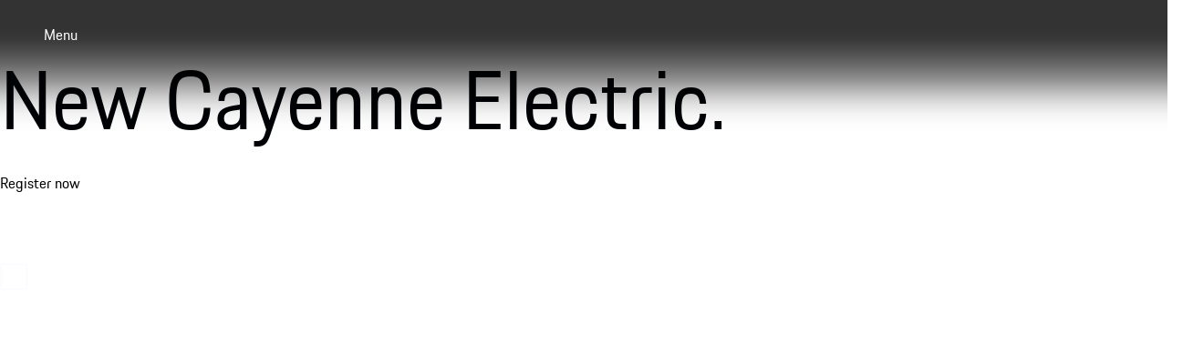

--- FILE ---
content_type: text/css
request_url: https://www.porsche.com/pcom-homepage/_astro/index.D64-zS8s.css
body_size: 7760
content:
@charset "UTF-8";.text__ellipsis__10ac7{max-width:100%;overflow:hidden;text-overflow:ellipsis;white-space:nowrap}.text__align-center__10ac7{text-align:center}.text__align-start__10ac7{text-align:start}.text__align-end__10ac7{text-align:end}.text__weight-regular__10ac7{font-weight:400}.text__weight-semi-bold__10ac7{font-weight:600}.text__weight-bold__10ac7{font-weight:700}.text__color-primary__10ac7{color:#010205}.text__color-primary__10ac7:where(.text__theme-dark__10ac7){color:#fbfcff}.text__color-contrast-low__10ac7{color:#d8d8db}.text__color-contrast-low__10ac7:where(.text__theme-dark__10ac7){color:#404044}.text__color-contrast-medium__10ac7{color:#6b6d70}.text__color-contrast-medium__10ac7:where(.text__theme-dark__10ac7){color:#88898c}.text__color-contrast-high__10ac7{color:#535457}.text__color-contrast-high__10ac7:where(.text__theme-dark__10ac7){color:#afb0b3}.text__color-notification-error__10ac7{color:#cc1922}.text__color-notification-error__10ac7:where(.text__theme-dark__10ac7){color:#fc4040}.text__color-notification-info__10ac7{color:#2762ec}.text__color-notification-info__10ac7:where(.text__theme-dark__10ac7){color:#178bff}.text__color-notification-success__10ac7{color:#197e10}.text__color-notification-success__10ac7:where(.text__theme-dark__10ac7){color:#09d087}.text__color-notification-warning__10ac7{color:#f3be00}.text__color-notification-warning__10ac7.text__theme-dark__10ac7{color:#f7cb47}.text__color-inherit__10ac7{color:inherit}.text__wrap-balance__10ac7{text-wrap:balance}.text__wrap-pretty__10ac7{text-wrap:pretty}.text__wrap-inherit__10ac7{text-wrap:inherit}.text__wrap-nowrap__10ac7{text-wrap:nowrap}.PcomText__root__bf0ad a{border-radius:4px;color:currentcolor;margin-left:-2px;margin-right:-2px;padding-left:2px;padding-right:2px;transition:background var(--p-transition-duration,.25s) ease}@media(hover:hover){.PcomText__root__bf0ad a:hover{background:#9495992e}}:where(.PcomText__size-xx-small__bf0ad){font: 400 .75rem/calc(6px + 2.125ex) Porsche Next,Arial Narrow,Arial,Heiti SC,SimHei,sans-serif;hyphens:auto;overflow-wrap:break-word}:where(.PcomText__size-x-small__bf0ad){font:normal normal 400 clamp(.81rem,.23vw + .77rem,.88rem)/ calc(6px + 2.125ex) Porsche Next,Arial Narrow,Arial,Heiti SC,SimHei,sans-serif;hyphens:auto;overflow-wrap:break-word}:where(.PcomText__size-small__bf0ad){font: 400 1rem/calc(6px + 2.125ex) Porsche Next,Arial Narrow,Arial,Heiti SC,SimHei,sans-serif;hyphens:auto;overflow-wrap:break-word}:where(.PcomText__size-medium__bf0ad){font:normal normal 400 clamp(1.13rem,.21vw + 1.08rem,1.33rem)/ calc(6px + 2.125ex) Porsche Next,Arial Narrow,Arial,Heiti SC,SimHei,sans-serif;hyphens:auto;overflow-wrap:break-word}:where(.PcomText__size-large__bf0ad){font:normal normal 400 clamp(1.27rem,.51vw + 1.16rem,1.78rem)/ calc(6px + 2.125ex) Porsche Next,Arial Narrow,Arial,Heiti SC,SimHei,sans-serif;hyphens:auto;overflow-wrap:break-word}:where(.PcomText__size-x-large__bf0ad){font:normal normal 400 clamp(1.42rem,.94vw + 1.23rem,2.37rem)/ calc(6px + 2.125ex) Porsche Next,Arial Narrow,Arial,Heiti SC,SimHei,sans-serif;hyphens:auto;overflow-wrap:break-word}.PcomHeading__root__39ea1{margin:0}.PcomHeading__size-small__39ea1{font: 600 1rem/calc(6px + 2.125ex) Porsche Next,Arial Narrow,Arial,Heiti SC,SimHei,sans-serif}.PcomHeading__size-medium__39ea1{font:normal normal 600 clamp(1.13rem,.21vw + 1.08rem,1.33rem)/ calc(6px + 2.125ex) Porsche Next,Arial Narrow,Arial,Heiti SC,SimHei,sans-serif}.PcomHeading__size-large__39ea1{font:normal normal 600 clamp(1.27rem,.51vw + 1.16rem,1.78rem)/ calc(6px + 2.125ex) Porsche Next,Arial Narrow,Arial,Heiti SC,SimHei,sans-serif}.PcomHeading__size-x-large__39ea1{font:normal normal 600 clamp(1.42rem,.94vw + 1.23rem,2.37rem)/ calc(6px + 2.125ex) Porsche Next,Arial Narrow,Arial,Heiti SC,SimHei,sans-serif}.PcomHeading__size-xx-large__39ea1{font:normal normal 600 clamp(1.6rem,1.56vw + 1.29rem,3.16rem)/ calc(6px + 2.125ex) Porsche Next,Arial Narrow,Arial,Heiti SC,SimHei,sans-serif}.PcomHeading__size-inherit__39ea1{font-size:inherit;line-height:inherit}:where(.PcomGrid__grid__f560b){display:grid;margin:0 var(--pds-internal-grid-margin,0);padding:0 calc(50% - var(--pds-internal-grid-margin, 0px) - 1280px);grid-gap:clamp(16px,1.25vw + 12px,36px);box-sizing:content-box;grid-template-columns:[full-start] minmax(0,var(--pds-internal-grid-outer-column,calc(var(--pds-internal-grid-safe-zone) - clamp(16px, 1.25vw + 12px, 36px)))) [wide-start extended-start basic-start narrow-start] repeat(6,minmax(0,1fr)) [narrow-end basic-end extended-end wide-end] minmax(0,var(--pds-internal-grid-outer-column,calc(var(--pds-internal-grid-safe-zone) - clamp(16px, 1.25vw + 12px, 36px)))) [full-end];max-width:var(--pds-internal-grid-width-max,2560px);min-width:var(--pds-internal-grid-width-min,320px);--pds-internal-grid-safe-zone:max(22px,10.625vw - 12px);--pds-grid-basic-span-one-half:span 3;--pds-grid-basic-span-one-third:span 2;--pds-grid-narrow-span-one-half:span 3;--pds-grid-basic-span-two-thirds:span 4;--pds-grid-extended-span-one-half:span 3}@media(min-width:760px){:where(.PcomGrid__grid__f560b){grid-template-columns:[full-start] minmax(0,var(--pds-internal-grid-outer-column,calc(var(--pds-internal-grid-safe-zone) - clamp(16px, 1.25vw + 12px, 36px)))) [wide-start] minmax(0,1fr) [extended-start] minmax(0,1fr) [basic-start] repeat(2,minmax(0,1fr)) [narrow-start] repeat(8,minmax(0,1fr)) [narrow-end] repeat(2,minmax(0,1fr)) [basic-end] minmax(0,1fr) [extended-end] minmax(0,1fr) [wide-end] minmax(0,var(--pds-internal-grid-outer-column,calc(var(--pds-internal-grid-safe-zone) - clamp(16px, 1.25vw + 12px, 36px)))) [full-end];--pds-internal-grid-safe-zone: calc(5vw - 16px) ;--pds-grid-basic-span-one-half:span 6;--pds-grid-basic-span-one-third:span 4;--pds-grid-narrow-span-one-half:span 4;--pds-grid-basic-span-two-thirds:span 8;--pds-grid-extended-span-one-half:span 7}}@media(min-width:1920px){:where(.PcomGrid__grid__f560b){--pds-internal-grid-safe-zone:min(50vw - 880px,400px)}}.PcomGridItem__width-basic__72604{grid-column:basic-start/basic-end}.PcomGridItem__width-basic-half__72604{grid-column:basic-start/var(--pds-grid-basic-span-one-half)}.PcomGridItem__width-basic-half__72604.PcomGridItem__position-end__72604{grid-column:var(--pds-grid-basic-span-one-half)/basic-end}.PcomGridItem__width-basic-one-third__72604{grid-column:basic-start/basic-end}@media(min-width:760px){.PcomGridItem__width-basic-one-third__72604{grid-column:basic-start/var(--pds-grid-basic-span-one-third)}.PcomGridItem__width-basic-one-third__72604.PcomGridItem__position-center__72604{grid-column:var(--pds-grid-basic-span-one-third)/var(--pds-grid-basic-span-one-third)}.PcomGridItem__width-basic-one-third__72604.PcomGridItem__position-end__72604{grid-column:var(--pds-grid-basic-span-one-third)/basic-end}}.PcomGridItem__width-basic-two-thirds__72604{grid-column:basic-start/basic-end}@media(min-width:760px){.PcomGridItem__width-basic-two-thirds__72604{grid-column:basic-start/var(--pds-grid-basic-span-two-thirds)}.PcomGridItem__width-basic-two-thirds__72604.PcomGridItem__position-end__72604{grid-column:var(--pds-grid-basic-span-two-thirds)/basic-end}}.PcomGridItem__width-full__72604{grid-column:full-start/full-end}.PcomGridItem__width-extended__72604{grid-column:extended-start/extended-end}.PcomGridItem__width-extended-half__72604{grid-column:extended-start/var(--pds-grid-extended-span-one-half)}.PcomGridItem__width-extended-half__72604.PcomGridItem__position-end__72604{grid-column:var(--pds-grid-extended-span-one-half)/extended-end}.PcomGridItem__width-narrow__72604{grid-column:narrow-start/narrow-end}.PcomGridItem__width-narrow-half__72604{grid-column:narrow-start/var(--pds-grid-narrow-span-one-half)}.PcomGridItem__width-narrow-half__72604.PcomGridItem__position-end__72604{grid-column:var(--pds-grid-narrow-span-one-half)/narrow-end}.PcomDisplay__root__45665{margin:0}.PcomDisplay__size-small__45665{font:normal normal 400 clamp(1.8rem,2.41vw + 1.32rem,4.21rem)/ calc(6px + 2.125ex) Porsche Next,Arial Narrow,Arial,Heiti SC,SimHei,sans-serif}.PcomDisplay__size-medium__45665{font:normal normal 400 clamp(2.03rem,3.58vw + 1.31rem,5.61rem)/ calc(6px + 2.125ex) Porsche Next,Arial Narrow,Arial,Heiti SC,SimHei,sans-serif}.PcomDisplay__size-large__45665{font:normal normal 400 clamp(2.28rem,5.2vw + 1.24rem,7.48rem)/ calc(6px + 2.125ex) Porsche Next,Arial Narrow,Arial,Heiti SC,SimHei,sans-serif}.PcomDisplay__size-inherit__45665{font-family:Porsche Next,Arial Narrow,Arial,Heiti SC,SimHei,sans-serif;font-size:inherit;font-style:italic;line-height:inherit}.PcomPicture__root__18b61{display:block;height:auto;max-width:100%}.PcomPicture__fit-contain__18b61{object-fit:contain}.PcomPicture__fit-cover__18b61{object-fit:cover}.PcomPicture__layout-fit-container__18b61{height:100%;width:100%}.PcomImage__root__feb9e{display:block;height:auto;max-width:100%}.PcomImage__fit-contain__feb9e{object-fit:contain}.PcomImage__fit-cover__feb9e{object-fit:cover}.PcomImage__layout-fit-container__feb9e{height:100%;position:relative;width:100%}.PcomVideo__root__74271{width:100%}.PcomVideo__letterbox__74271{height:100%}.PcomVideo__background__74271{pointer-events:none}@media(min-width:0px){.PcomVideo__aspect-ratio-base__74271{aspect-ratio:var(--pcom-video-aspect-ratio-base)}}@media(min-width:480px){.PcomVideo__aspect-ratio-xs__74271{aspect-ratio:var(--pcom-video-aspect-ratio-xs)}}@media(min-width:760px){.PcomVideo__aspect-ratio-s__74271{aspect-ratio:var(--pcom-video-aspect-ratio-s)}}@media(min-width:1000px){.PcomVideo__aspect-ratio-m__74271{aspect-ratio:var(--pcom-video-aspect-ratio-m)}}@media(min-width:1300px){.PcomVideo__aspect-ratio-l__74271{aspect-ratio:var(--pcom-video-aspect-ratio-l)}}@media(min-width:1760px){.PcomVideo__aspect-ratio-xl__74271{aspect-ratio:var(--pcom-video-aspect-ratio-xl)}}@media(min-width:1920px){.PcomVideo__aspect-ratio-xxl__74271{aspect-ratio:var(--pcom-video-aspect-ratio-xxl)}}.PcomBackgroundVideo__root__a163e{box-sizing:border-box;height:100%;overflow:hidden;position:relative;width:100%}.PcomBackgroundVideo__image__a163e{background-color:#fff;inset:0;position:absolute;transition:visibility .25s ease-in 0s,opacity .25s ease-in 0s;z-index:1}.PcomBackgroundVideo__imageHidden__a163e{opacity:0;visibility:hidden}.PcomBackgroundVideo__video__a163e{left:50%;position:absolute;top:50%;transform:translate(-50%,-50%);width:calc(100%*var(--pcom-background-video-width-multiplier, 1))}.PcomBackgroundVideoButton__root__6c852:focus{outline:2px solid #1a44ea;outline-offset:2px}.PcomBackgroundVideoButton__root__6c852:focus:not(:focus-visible){outline-color:transparent}.PcomBackgroundVideoButton__root__6c852{appearance:none;background-color:transparent;border:2px solid #fbfcff;border-radius:4px;box-sizing:border-box;cursor:pointer;padding:0;transform:translateZ(0);transition:background-color var(--pcom-transition-duration) ease,border-color var(--pcom-transition-duration) ease,color var(--pcom-transition-duration) ease}@media(hover:hover)and (pointer:fine){.PcomBackgroundVideoButton__root__6c852:hover{backdrop-filter:blur(32px);-webkit-backdrop-filter:blur(32px);background-color:#9495992e;border-color:#88898c}}@media(min-width:760px){.PcomBackgroundVideoButton__root__6c852{padding:13px}}.PcomBackgroundVideoButton__root__6c852.PcomBackgroundVideoButton__theme-light__6c852{border-color:#010205}@media(hover:hover)and (pointer:fine){.PcomBackgroundVideoButton__root__6c852.PcomBackgroundVideoButton__theme-light__6c852:hover{background-color:#9495992e;border-color:#6b6d70}}.PcomBackgroundVideoButton__theme-dark__6c852 .PcomBackgroundVideoButton__icon__6c852{filter:invert(100%) sepia(91%) saturate(38%) hue-rotate(254deg) brightness(110%) contrast(110%)}.PcomSectionTitle__root__b2967{padding-bottom:var(--pcom-spacing-large);padding-top:var(--pcom-spacing-x-large);row-gap:var(--pcom-spacing-small)}.PcomSectionTitle__spacer__b2967{height:var(--pcom-spacing-x-large)}.PcomSectionTitle__row__b2967{grid-column:basic-start/basic-end}@media(min-width:760px){.PcomSectionTitle__row__b2967{grid-column:4/-4}.PcomSectionTitle__row__b2967.PcomSectionTitle__align-start__b2967{grid-column:basic-start/span 10}}@media(min-width:1300px){.PcomSectionTitle__row__b2967{grid-column:5/-5}.PcomSectionTitle__row__b2967.PcomSectionTitle__align-start__b2967{grid-column:basic-start/span 8}}.PcomScrollIndicator__root__3a4a7{border-radius:12px;cursor:pointer;height:40px;opacity:0;text-align:center;transition:opacity .4s ease-out;width:40px}@media(min-width:1000px)and (max-width:1299px){.PcomScrollIndicator__root__3a4a7{height:45px;width:45px}}@media(min-width:1300px){.PcomScrollIndicator__root__3a4a7{height:54px;width:54px}}.PcomScrollIndicator__arrowDownIcon__3a4a7{margin-top:9%;transform:translateY(6px)}.PcomScrollIndicator__visible__3a4a7{opacity:1;transition:opacity .4s ease-in}.PcomScrollIndicator__visible__3a4a7 .PcomScrollIndicator__arrowDownIcon__3a4a7{animation:PcomScrollIndicator__scrollIndicatorMoving__3a4a7 2s 1s infinite}@media(hover:hover)and (pointer:fine){.PcomScrollIndicator__theme-dark__3a4a7:hover,.PcomScrollIndicator__theme-light__3a4a7:hover{background:#9495992e}}@keyframes PcomScrollIndicator__scrollIndicatorMoving__3a4a7{0%,20%,50%,80%,to{transform:translateY(6px)}40%,60%{transform:translateY(0)}}@media(min-width:0px){.PcomConsentWrapper__aspect-ratio-base__49063{aspect-ratio:var(--pcom-consent-wrapper-aspect-ratio-base)}}@media(min-width:480px){.PcomConsentWrapper__aspect-ratio-xs__49063{aspect-ratio:var(--pcom-consent-wrapper-aspect-ratio-xs)}}@media(min-width:760px){.PcomConsentWrapper__aspect-ratio-s__49063{aspect-ratio:var(--pcom-consent-wrapper-aspect-ratio-s)}}@media(min-width:1000px){.PcomConsentWrapper__aspect-ratio-m__49063{aspect-ratio:var(--pcom-consent-wrapper-aspect-ratio-m)}}@media(min-width:1300px){.PcomConsentWrapper__aspect-ratio-l__49063{aspect-ratio:var(--pcom-consent-wrapper-aspect-ratio-l)}}@media(min-width:1760px){.PcomConsentWrapper__aspect-ratio-xl__49063{aspect-ratio:var(--pcom-consent-wrapper-aspect-ratio-xl)}}@media(min-width:1920px){.PcomConsentWrapper__aspect-ratio-xxl__49063{aspect-ratio:var(--pcom-consent-wrapper-aspect-ratio-xxl)}}.QSI__EmbeddedFeedbackContainer{text-align:center}.QSI__EmbeddedFeedbackContainer fieldset{width:100%}.QSI__EmbeddedFeedbackContainer_QuestionText{color:#010205!important;font:normal normal 600 clamp(1.13rem,.21vw + 1.08rem,1.33rem)/ calc(6px + 2.125ex) Porsche Next,Arial Narrow,Arial,Heiti SC,SimHei,sans-serif;font-size:clamp(1.13rem,1.08rem + .21vw,1.33rem)!important;font-style:normal!important;font-weight:600!important;line-height:calc(2.125ex + 6px)!important;margin-bottom:32px!important}.QSI__EmbeddedFeedbackContainer_OpenText{height:140px;margin-left:auto;margin-right:auto;margin-top:4px;padding:8px;width:calc(100% - 16px)!important}.QSI__EmbeddedFeedbackContainer_Stars{counter-reset:line-number}.QSI__EmbeddedFeedbackContainer_StarButton{border:1px solid #000!important;border-radius:4px;counter-increment:line-number;height:55px;width:55px}.QSI__EmbeddedFeedbackContainer_StarButton:hover{background:#9495992e!important}.QSI__EmbeddedFeedbackContainer_StarButton:before{content:counter(line-number)}.QSI__EmbeddedFeedbackContainer_StarButton>svg{display:none}.QSI__EmbeddedFeedbackContainer_TextButton{background-color:#010205!important;border-color:#6b6d70!important;color:#fbfcff!important;font-size:16px!important;line-height:24px!important;margin-top:16px!important;padding:13px 26px!important;transition:.3s}.QSI__EmbeddedFeedbackContainer_TextButton:hover{background-color:#6b6d70!important}@keyframes PcomVideoPlyr__plyr-progress__661da{to{background-position:var(--plyr-progress-loading-size,25px) 0}}@keyframes PcomVideoPlyr__plyr-popup__661da{0%{opacity:.5;transform:translateY(10px)}to{opacity:1;transform:translateY(0)}}@keyframes PcomVideoPlyr__plyr-fade-in__661da{0%{opacity:0}to{opacity:1}}.plyr{-moz-osx-font-smoothing:grayscale;-webkit-font-smoothing:antialiased;align-items:center;direction:ltr;display:flex;flex-direction:column;font-family:Porsche Next,Arial Narrow,Arial,Heiti SC,SimHei,sans-serif;font-variant-numeric:tabular-nums;font-weight:400;line-height:1.5;max-width:100%;min-width:200px;position:relative;text-shadow:none;transition:box-shadow .3s ease;z-index:0}.plyr audio,.plyr iframe,.plyr video{display:block;height:100%;width:100%}.plyr button{font:inherit;line-height:inherit;width:auto}.plyr:focus{outline:0}.plyr--full-ui{box-sizing:border-box}.plyr--full-ui *,.plyr--full-ui :after,.plyr--full-ui :before{box-sizing:inherit}.plyr--full-ui a,.plyr--full-ui button,.plyr--full-ui input,.plyr--full-ui label{touch-action:manipulation}.plyr__badge{background:var(--plyr-badge-background,#323639);border-radius:var(--plyr-badge-border-radius,2px);color:var(--plyr-badge-text-color,#fff);font-size:1rem;line-height:1;padding:3px 4px}.plyr--full-ui ::-webkit-media-text-track-container{display:none}.plyr__captions{animation:plyr-fade-in .3s ease;bottom:0;display:none;font-size:clamp(.81rem,.23vw + .77rem,.88rem);left:0;padding:var(--plyr-control-spacing,10px);position:absolute;text-align:center;transition:transform .4s ease-in-out;width:100%}.plyr__captions span:empty{display:none}@media(min-width:480px){.plyr__captions{font-size:1rem;padding:calc(var(--plyr-control-spacing, 10px)*2)}}@media(min-width:768px){.plyr__captions{font-size:clamp(1.13rem,.21vw + 1.08rem,1.33rem)}}.plyr--captions-active .plyr__captions{display:block}.plyr:not(.plyr--hide-controls) .plyr__controls:not(:empty)~.plyr__captions{transform:translateY(calc(var(--plyr-control-spacing, 10px)*-4))}.plyr__caption{background:var(--plyr-captions-background,rgba(0,0,0,.8));border-radius:2px;box-decoration-break:clone;color:var(--plyr-captions-text-color,#fff);line-height:185%;padding:.2em .5em;white-space:pre-wrap}.plyr__caption div{display:inline}.plyr__control{background:transparent;border:0;border-radius:4px;color:inherit;cursor:pointer;flex-shrink:0;overflow:visible;padding:calc(var(--plyr-control-spacing, 10px)*.7);position:relative;transition:all .1s ease-in-out}.plyr__control svg{display:block;fill:currentColor;height:var(--plyr-control-icon-size,18px);pointer-events:none;width:var(--plyr-control-icon-size,18px)}.plyr__control:focus{outline:0}.plyr__control:focus-visible{outline:2px dashed var(--plyr-focus-visible-color,var(--plyr-color-main,#fbfcff));outline-offset:2px}a.plyr__control{text-decoration:none}.plyr__control.plyr__control--pressed .icon--not-pressed,.plyr__control.plyr__control--pressed .label--not-pressed,.plyr__control:not(.plyr__control--pressed) .icon--pressed,.plyr__control:not(.plyr__control--pressed) .label--pressed,a.plyr__control:after,a.plyr__control:before{display:none}.plyr--full-ui ::-webkit-media-controls{display:none}.plyr__controls{align-items:center;display:flex;justify-content:flex-end;text-align:center}.plyr__controls .plyr__progress__container{flex:1;min-width:0}.plyr__controls .plyr__controls__item{margin-left:calc(var(--plyr-control-spacing, 10px)/4)}.plyr__controls .plyr__controls__item:first-child{margin-left:0;margin-right:auto}.plyr__controls .plyr__controls__item.plyr__progress__container{padding-left:calc(var(--plyr-control-spacing, 10px)/4)}.plyr__controls .plyr__controls__item.plyr__time{padding:0 calc(var(--plyr-control-spacing, 10px)/2)}.plyr__controls .plyr__controls__item.plyr__progress__container:first-child,.plyr__controls .plyr__controls__item.plyr__time+.plyr__time,.plyr__controls .plyr__controls__item.plyr__time:first-child{padding-left:0}.plyr [data-plyr=airplay],.plyr [data-plyr=captions],.plyr [data-plyr=fullscreen],.plyr [data-plyr=pip],.plyr__controls:empty{display:none}.plyr--airplay-supported [data-plyr=airplay],.plyr--captions-enabled [data-plyr=captions],.plyr--fullscreen-enabled [data-plyr=fullscreen],.plyr--pip-supported [data-plyr=pip]{display:inline-block}.plyr__menu{display:flex;position:relative}.plyr__menu .plyr__control svg{transition:transform .3s ease}.plyr__menu .plyr__control[aria-expanded=true] svg{transform:rotate(90deg)}.plyr__menu .plyr__control[aria-expanded=true] .plyr__tooltip{display:none}.plyr__menu__container{animation:plyr-popup .2s ease;background:var(--plyr-menu-background,hsla(0,0%,100%,.9));border-radius:var(--plyr-menu-radius,8px);bottom:100%;box-shadow:var(--plyr-menu-shadow,0 1px 2px rgba(0,0,0,.15));color:var(--plyr-menu-color,#323639);font-size:1rem;margin-bottom:10px;position:absolute;right:-3px;text-align:left;white-space:nowrap;z-index:3}.plyr__menu__container>div{overflow:hidden;transition:height .35s cubic-bezier(.4,0,.2,1),width .35s cubic-bezier(.4,0,.2,1)}.plyr__menu__container:after{border-top-color:transparent;border:var(--plyr-menu-arrow-size,4px) solid transparent;border-top-color:var(--plyr-menu-background,hsla(0,0%,100%,.9));content:"";height:0;position:absolute;right:calc(var(--plyr-control-icon-size, 18px)/2 + var(--plyr-control-spacing, 10px)*.7 - var(--plyr-menu-arrow-size, 4px)/2);top:100%;width:0}.plyr__menu__container [role=menu]{padding:calc(var(--plyr-control-spacing, 10px)*.7)}.plyr__menu__container [role=menuitem],.plyr__menu__container [role=menuitemradio]{margin-top:2px}.plyr__menu__container [role=menuitem]:first-child,.plyr__menu__container [role=menuitemradio]:first-child{margin-top:0}.plyr__menu__container .plyr__control{align-items:center;color:var(--plyr-menu-color,#323639);display:flex;font-size:1rem;padding:calc(var(--plyr-control-spacing, 10px)*.7/1.5) calc(var(--plyr-control-spacing, 10px)*.7*1.5);user-select:none;width:100%}.plyr__menu__container .plyr__control>span{align-items:inherit;display:flex;width:100%}.plyr__menu__container .plyr__control:after{border:var(--plyr-menu-item-arrow-size,4px) solid transparent;content:"";position:absolute;top:50%;transform:translateY(-50%)}.plyr__menu__container .plyr__control--forward{padding-right:calc(var(--plyr-control-spacing, 10px)*.7*4)}.plyr__menu__container .plyr__control--forward:after{border-left-color:var(--plyr-menu-arrow-color,#919599);right:calc(var(--plyr-control-spacing, 10px)*.7*1.5 - var(--plyr-menu-item-arrow-size, 4px))}.plyr__menu__container .plyr__control--forward:focus-visible:after,.plyr__menu__container .plyr__control--forward:hover:after{border-left-color:currentColor}.plyr__menu__container .plyr__control--back{font-weight:400;margin:calc(var(--plyr-control-spacing, 10px)*.7);margin-bottom:calc(var(--plyr-control-spacing, 10px)*.7/2);padding-left:calc(var(--plyr-control-spacing, 10px)*.7*4);position:relative;width:calc(100% - var(--plyr-control-spacing, 10px)*.7*2)}.plyr__menu__container .plyr__control--back:after{border-right-color:var(--plyr-menu-arrow-color,#919599);left:calc(var(--plyr-control-spacing, 10px)*.7*1.5 - var(--plyr-menu-item-arrow-size, 4px))}.plyr__menu__container .plyr__control--back:before{background:var(--plyr-menu-back-border-color,#f8f8f8);box-shadow:0 1px 0 var(--plyr-menu-back-border-shadow-color,#fff);content:"";height:1px;left:0;margin-top:calc(var(--plyr-control-spacing, 10px)*.7/2);overflow:hidden;position:absolute;right:0;top:100%}.plyr__menu__container .plyr__control--back:focus-visible:after,.plyr__menu__container .plyr__control--back:hover:after{border-right-color:currentColor}.plyr__menu__container .plyr__control[role=menuitemradio]{padding-left:calc(var(--plyr-control-spacing, 10px)*.7)}.plyr__menu__container .plyr__control[role=menuitemradio]:after,.plyr__menu__container .plyr__control[role=menuitemradio]:before{border-radius:100%}.plyr__menu__container .plyr__control[role=menuitemradio]:before{background:#0000001a;content:"";display:block;flex-shrink:0;height:16px;margin-right:var(--plyr-control-spacing,10px);transition:all .3s ease;width:16px}.plyr__menu__container .plyr__control[role=menuitemradio]:after{background:#fff;border:0;height:6px;left:12px;opacity:0;top:50%;transform:translateY(-50%) scale(0);transition:transform .3s ease,opacity .3s ease;width:6px}.plyr__menu__container .plyr__control[role=menuitemradio][aria-checked=true]:before{background:var(--plyr-control-toggle-checked-background,var(--plyr-color-main,#fbfcff))}.plyr__menu__container .plyr__control[role=menuitemradio][aria-checked=true]:after{opacity:1;transform:translateY(-50%) scale(1)}.plyr__menu__container .plyr__control[role=menuitemradio]:focus-visible:before,.plyr__menu__container .plyr__control[role=menuitemradio]:hover:before{background:#0c0d0e1a}.plyr__menu__container .plyr__menu__value{align-items:center;display:flex;margin-left:auto;margin-right:calc(var(--plyr-control-spacing, 10px)*.7*-1 - -2px);overflow:hidden;padding-left:calc(var(--plyr-control-spacing, 10px)*.7*3.5);pointer-events:none}.plyr--full-ui input[type=range]{appearance:none;background:transparent;border:0;border-radius:16px;color:var(--plyr-range-fill-background,var(--plyr-color-main,#fbfcff));display:block;height:calc(var(--plyr-range-thumb-active-shadow-width, 3px)*2 + 8px);margin:0;min-width:0;padding:0;transition:box-shadow .3s ease;width:100%}.plyr--full-ui input[type=range]::-webkit-slider-runnable-track{background:transparent;background-image:linear-gradient(to right,currentColor var(--value,0),transparent var(--value,0));border:0;border-radius:1px;height:2px;transition:box-shadow .3s ease;user-select:none}.plyr--full-ui input[type=range]::-webkit-slider-thumb{appearance:none;background:var(--plyr-range-thumb-background,#fff);border:0;border-radius:100%;box-shadow:var(--plyr-range-thumb-shadow,0 1px 1px rgba(12,13,14,.15),0 0 0 1px rgba(12,13,14,.2));height:8px;margin-top:-3px;position:relative;transition:all .2s ease;width:8px}.plyr--full-ui input[type=range]::-moz-range-track{background:transparent;border:0;border-radius:1px;height:2px;transition:box-shadow .3s ease;user-select:none}.plyr--full-ui input[type=range]::-moz-range-thumb{background:var(--plyr-range-thumb-background,#fff);border:0;border-radius:100%;box-shadow:var(--plyr-range-thumb-shadow,0 1px 1px rgba(12,13,14,.15),0 0 0 1px rgba(12,13,14,.2));height:8px;position:relative;transition:all .2s ease;width:8px}.plyr--full-ui input[type=range]::-moz-range-progress{background:currentColor;border-radius:1px;height:2px}.plyr--full-ui input[type=range]::-ms-track{color:transparent}.plyr--full-ui input[type=range]::-ms-fill-upper,.plyr--full-ui input[type=range]::-ms-track{background:transparent;border:0;border-radius:1px;height:2px;transition:box-shadow .3s ease;user-select:none}.plyr--full-ui input[type=range]::-ms-fill-lower{background:transparent;background:currentColor;border:0;border-radius:1px;height:2px;transition:box-shadow .3s ease;user-select:none}.plyr--full-ui input[type=range]::-ms-thumb{background:var(--plyr-range-thumb-background,#fff);border:0;border-radius:100%;box-shadow:var(--plyr-range-thumb-shadow,0 1px 1px rgba(12,13,14,.15),0 0 0 1px rgba(12,13,14,.2));height:8px;margin-top:0;position:relative;transition:all .2s ease;width:8px}.plyr--full-ui input[type=range]::-ms-tooltip{display:none}.plyr--full-ui input[type=range]::-moz-focus-outer{border:0}.plyr--full-ui input[type=range]:focus{outline:0}.plyr--full-ui input[type=range]:focus-visible::-webkit-slider-runnable-track{outline:2px dashed var(--plyr-focus-visible-color,var(--plyr-color-main,#fbfcff));outline-offset:2px}.plyr--full-ui input[type=range]:focus-visible::-moz-range-track{outline:2px dashed var(--plyr-focus-visible-color,var(--plyr-color-main,#fbfcff));outline-offset:2px}.plyr--full-ui input[type=range]:focus-visible::-ms-track{outline:2px dashed var(--plyr-focus-visible-color,var(--plyr-color-main,#fbfcff));outline-offset:2px}.plyr__poster{background-color:var(--plyr-video-background,transparent);background-position:50% 50%;background-repeat:no-repeat;background-size:contain;height:100%;left:0;opacity:0;position:absolute;top:0;transition:opacity .2s ease;width:100%;z-index:1}.plyr--stopped.plyr__poster-enabled .plyr__poster{opacity:1}.plyr--youtube.plyr--paused.plyr__poster-enabled:not(.plyr--stopped) .plyr__poster{display:none}.plyr__time{font-size:clamp(.81rem,.23vw + .77rem,.88rem)}.plyr__time+.plyr__time:before{content:"⁄";margin-right:var(--plyr-control-spacing,10px)}@media(max-width:767px){.plyr__time+.plyr__time{display:none}}.plyr__tooltip{background:var(--plyr-tooltip-background,#fff);border-radius:var(--plyr-tooltip-radius,5px);bottom:100%;box-shadow:var(--plyr-tooltip-shadow,0 1px 2px rgba(0,0,0,.15));color:var(--plyr-tooltip-color,#323639);font-size:clamp(.81rem,.23vw + .77rem,.88rem);font-weight:400;left:50%;line-height:1.3;margin-bottom:calc(var(--plyr-control-spacing, 10px)/2*2);opacity:0;padding:calc(var(--plyr-control-spacing, 10px)/2) calc(var(--plyr-control-spacing, 10px)/2*1.5);pointer-events:none;position:absolute;transform:translate(-50%,10px) scale(.8);transform-origin:50% 100%;transition:transform .2s ease .1s,opacity .2s ease .1s;white-space:nowrap;z-index:2}.plyr__tooltip:before{border-left:var(--plyr-tooltip-arrow-size,4px) solid transparent;border-right:var(--plyr-tooltip-arrow-size,4px) solid transparent;border-top:var(--plyr-tooltip-arrow-size,4px) solid var(--plyr-tooltip-background,#fff);bottom:calc(var(--plyr-tooltip-arrow-size, 4px)*-1);content:"";height:0;left:50%;position:absolute;transform:translate(-50%);width:0;z-index:2}.plyr .plyr__control:focus-visible .plyr__tooltip,.plyr .plyr__control:hover .plyr__tooltip,.plyr__tooltip--visible{opacity:1;transform:translate(-50%) scale(1)}.plyr .plyr__control:hover .plyr__tooltip{z-index:3}.plyr__controls>.plyr__control:first-child .plyr__tooltip,.plyr__controls>.plyr__control:first-child+.plyr__control .plyr__tooltip{left:0;transform:translateY(10px) scale(.8);transform-origin:0 100%}.plyr__controls>.plyr__control:first-child .plyr__tooltip:before,.plyr__controls>.plyr__control:first-child+.plyr__control .plyr__tooltip:before{left:calc(var(--plyr-control-icon-size, 18px)/2 + var(--plyr-control-spacing, 10px)*.7)}.plyr__controls>.plyr__control:last-child .plyr__tooltip{left:auto;right:0;transform:translateY(10px) scale(.8);transform-origin:100% 100%}.plyr__controls>.plyr__control:last-child .plyr__tooltip:before{left:auto;right:calc(var(--plyr-control-icon-size, 18px)/2 + var(--plyr-control-spacing, 10px)*.7);transform:translate(50%)}.plyr__controls>.plyr__control:first-child .plyr__tooltip--visible,.plyr__controls>.plyr__control:first-child+.plyr__control .plyr__tooltip--visible,.plyr__controls>.plyr__control:first-child+.plyr__control:focus-visible .plyr__tooltip,.plyr__controls>.plyr__control:first-child+.plyr__control:hover .plyr__tooltip,.plyr__controls>.plyr__control:first-child:focus-visible .plyr__tooltip,.plyr__controls>.plyr__control:first-child:hover .plyr__tooltip,.plyr__controls>.plyr__control:last-child .plyr__tooltip--visible,.plyr__controls>.plyr__control:last-child:focus-visible .plyr__tooltip,.plyr__controls>.plyr__control:last-child:hover .plyr__tooltip{transform:translate(0) scale(1)}.plyr__progress{left:4px;margin-right:8px;position:relative}.plyr__progress input[type=range],.plyr__progress__buffer{margin-left:-4px;margin-right:-4px;width:calc(100% + 8px)}.plyr__progress input[type=range]{position:relative;z-index:2}.plyr__progress .plyr__tooltip{left:0;max-width:120px;overflow-wrap:break-word}.plyr__progress__buffer{-webkit-appearance:none;background:transparent;border:0;border-radius:100px;height:2px;left:0;margin-top:-1px;padding:0;position:absolute;top:50%}.plyr__progress__buffer::-webkit-progress-bar{background:transparent}.plyr__progress__buffer::-webkit-progress-value{background:currentColor;border-radius:100px;min-width:2px;transition:width .2s ease}.plyr__progress__buffer::-moz-progress-bar{background:currentColor;border-radius:100px;min-width:2px;transition:width .2s ease}.plyr__progress__buffer::-ms-fill{border-radius:100px;transition:width .2s ease}.plyr--loading .plyr__progress__buffer{animation:plyr-progress 1s linear infinite;background-image:linear-gradient(-45deg,var(--plyr-progress-loading-background,rgba(12,13,14,.6)) 25%,transparent 25%,transparent 50%,var(--plyr-progress-loading-background,rgba(12,13,14,.6)) 50%,var(--plyr-progress-loading-background,rgba(12,13,14,.6)) 75%,transparent 75%,transparent);background-repeat:repeat-x;background-size:var(--plyr-progress-loading-size,25px) var(--plyr-progress-loading-size,25px);color:transparent}.plyr--video.plyr--loading .plyr__progress__buffer{background-color:var(--plyr-video-progress-buffered-background,hsla(0,0%,100%,.25))}.plyr--audio.plyr--loading .plyr__progress__buffer{background-color:var(--plyr-audio-progress-buffered-background,hsla(210,7%,94%,.6))}.plyr__progress__marker{background-color:var(--plyr-progress-marker-background,#fff);border-radius:1px;height:2px;position:absolute;top:50%;transform:translate(-50%,-50%);width:var(--plyr-progress-marker-width,3px);z-index:3}.plyr__volume{align-items:center;display:flex;position:relative}.plyr__volume input[type=range]{margin-left:calc(var(--plyr-control-spacing, 10px)/2);margin-right:calc(var(--plyr-control-spacing, 10px)/2);max-width:90px;min-width:60px;position:relative;z-index:2}.plyr--audio{display:block}.plyr--audio .plyr__controls{background:var(--plyr-audio-controls-background,#fff);border-radius:inherit;color:var(--plyr-audio-control-color,#323639);padding:var(--plyr-control-spacing,10px)}.plyr--audio .plyr__control:focus-visible,.plyr--audio .plyr__control:hover,.plyr--audio .plyr__control[aria-expanded=true]{background:var(--plyr-audio-control-background-hover,var(--plyr-color-main,#fbfcff));color:var(--plyr-audio-control-color-hover,#fff)}.plyr--full-ui.plyr--audio input[type=range]::-webkit-slider-runnable-track{background-color:var(--plyr-audio-range-track-background,var(--plyr-audio-progress-buffered-background,hsla(210,7%,94%,.6)))}.plyr--full-ui.plyr--audio input[type=range]::-moz-range-track{background-color:var(--plyr-audio-range-track-background,var(--plyr-audio-progress-buffered-background,hsla(210,7%,94%,.6)))}.plyr--full-ui.plyr--audio input[type=range]::-ms-track{background-color:var(--plyr-audio-range-track-background,var(--plyr-audio-progress-buffered-background,hsla(210,7%,94%,.6)))}.plyr--full-ui.plyr--audio input[type=range]:active::-webkit-slider-thumb{box-shadow:var(--plyr-range-thumb-shadow,0 1px 1px rgba(12,13,14,.15),0 0 0 1px rgba(12,13,14,.2)),0 0 0 var(--plyr-range-thumb-active-shadow-width,3px) var(--plyr-audio-range-thumb-active-shadow-color,rgba(12,13,14,.1))}.plyr--full-ui.plyr--audio input[type=range]:active::-moz-range-thumb{box-shadow:var(--plyr-range-thumb-shadow,0 1px 1px rgba(12,13,14,.15),0 0 0 1px rgba(12,13,14,.2)),0 0 0 var(--plyr-range-thumb-active-shadow-width,3px) var(--plyr-audio-range-thumb-active-shadow-color,rgba(12,13,14,.1))}.plyr--full-ui.plyr--audio input[type=range]:active::-ms-thumb{box-shadow:var(--plyr-range-thumb-shadow,0 1px 1px rgba(12,13,14,.15),0 0 0 1px rgba(12,13,14,.2)),0 0 0 var(--plyr-range-thumb-active-shadow-width,3px) var(--plyr-audio-range-thumb-active-shadow-color,rgba(12,13,14,.1))}.plyr--audio .plyr__progress__buffer{color:var(--plyr-audio-progress-buffered-background,hsla(210,7%,94%,.6))}.plyr--video{overflow:hidden}.plyr--video.plyr--menu-open{overflow:visible}.plyr__video-wrapper{background:var(--plyr-video-background,transparent);border-radius:inherit;height:100%;margin:auto;overflow:hidden;position:relative;width:100%}@supports not (aspect-ratio:16/9){.plyr__video-embed,.plyr__video-wrapper--fixed-ratio{height:0;padding-bottom:56.25%;position:relative}}.plyr__video-embed,.plyr__video-wrapper--fixed-ratio{aspect-ratio:16/9}.plyr__video-embed iframe,.plyr__video-wrapper--fixed-ratio video{border:0;height:100%;left:0;position:absolute;top:0;width:100%}.plyr--full-ui .plyr__video-embed>.plyr__video-embed__container{padding-bottom:240%;position:relative;transform:translateY(-38.28125%)}.plyr--video .plyr__controls{border-bottom-left-radius:inherit;border-bottom-right-radius:inherit;bottom:0;color:var(--plyr-video-control-color,#fff);left:0;padding:calc(var(--plyr-control-spacing, 10px)/2);padding-top:calc(var(--plyr-control-spacing, 10px)*2);position:absolute;right:0;transition:opacity .4s ease-in-out,transform .4s ease-in-out;z-index:3}@media(min-width:480px){.plyr--video .plyr__controls{padding:var(--plyr-control-spacing,10px);padding-top:calc(var(--plyr-control-spacing, 10px)*3.5)}}.plyr--video.plyr--hide-controls .plyr__controls{opacity:0;pointer-events:none;transform:translateY(100%)}.plyr--video .plyr__control:focus-visible,.plyr--video .plyr__control:hover,.plyr--video .plyr__control[aria-expanded=true]{background:#ffffffe6;color:#000}.plyr__control--overlaid{background:#ffffffe6;border:0;border-radius:100%;color:var(--plyr-video-control-color,#fff);display:none;left:50%;opacity:.9;padding:calc(var(--plyr-control-spacing, 10px)*1.5);position:absolute;top:50%;transform:translate(-50%,-50%);transition:.3s;z-index:2}.plyr__control--overlaid svg{left:2px;position:relative}.plyr__control--overlaid:focus,.plyr__control--overlaid:hover{opacity:1}.plyr--playing .plyr__control--overlaid{opacity:0;visibility:hidden}.plyr--full-ui.plyr--video .plyr__control--overlaid{display:block}.plyr--full-ui.plyr--video input[type=range]::-webkit-slider-runnable-track{background-color:var(--plyr-video-range-track-background,var(--plyr-video-progress-buffered-background,hsla(0,0%,100%,.25)))}.plyr--full-ui.plyr--video input[type=range]::-moz-range-track{background-color:var(--plyr-video-range-track-background,var(--plyr-video-progress-buffered-background,hsla(0,0%,100%,.25)))}.plyr--full-ui.plyr--video input[type=range]::-ms-track{background-color:var(--plyr-video-range-track-background,var(--plyr-video-progress-buffered-background,hsla(0,0%,100%,.25)))}.plyr--full-ui.plyr--video input[type=range]:active::-webkit-slider-thumb{box-shadow:var(--plyr-range-thumb-shadow,0 1px 1px rgba(12,13,14,.15),0 0 0 1px rgba(12,13,14,.2)),0 0 0 var(--plyr-range-thumb-active-shadow-width,3px) var(--plyr-audio-range-thumb-active-shadow-color,hsla(0,0%,100%,.5))}.plyr--full-ui.plyr--video input[type=range]:active::-moz-range-thumb{box-shadow:var(--plyr-range-thumb-shadow,0 1px 1px rgba(12,13,14,.15),0 0 0 1px rgba(12,13,14,.2)),0 0 0 var(--plyr-range-thumb-active-shadow-width,3px) var(--plyr-audio-range-thumb-active-shadow-color,hsla(0,0%,100%,.5))}.plyr--full-ui.plyr--video input[type=range]:active::-ms-thumb{box-shadow:var(--plyr-range-thumb-shadow,0 1px 1px rgba(12,13,14,.15),0 0 0 1px rgba(12,13,14,.2)),0 0 0 var(--plyr-range-thumb-active-shadow-width,3px) var(--plyr-audio-range-thumb-active-shadow-color,hsla(0,0%,100%,.5))}.plyr--video .plyr__progress__buffer{color:var(--plyr-video-progress-buffered-background,hsla(0,0%,100%,.25))}.plyr:fullscreen{background:#000;border-radius:0!important;height:100%;margin:0;width:100%}.plyr:fullscreen video{height:100%}.plyr:fullscreen .plyr__control .icon--exit-fullscreen{display:block}.plyr:fullscreen .plyr__control .icon--exit-fullscreen+svg{display:none}.plyr:fullscreen.plyr--hide-controls{cursor:none}@media(min-width:1024px){.plyr:fullscreen .plyr__captions{font-size:clamp(1.27rem,.51vw + 1.16rem,1.78rem)}}.plyr--fullscreen-fallback{background:#000;border-radius:0!important;height:100%;margin:0;width:100%}.plyr--fullscreen-fallback video{height:100%}.plyr--fullscreen-fallback .plyr__control .icon--exit-fullscreen{display:block}.plyr--fullscreen-fallback .plyr__control .icon--exit-fullscreen+svg{display:none}.plyr--fullscreen-fallback.plyr--hide-controls{cursor:none}@media(min-width:1024px){.plyr--fullscreen-fallback .plyr__captions{font-size:clamp(1.27rem,.51vw + 1.16rem,1.78rem)}}.plyr--fullscreen-fallback{inset:0;position:fixed;z-index:10000000}.plyr__ads{border-radius:inherit;cursor:pointer;inset:0;overflow:hidden;position:absolute;z-index:-1}.plyr__ads>div,.plyr__ads>div iframe{height:100%;position:absolute;width:100%}.plyr__ads:after{background:#0c0d0e;border-radius:2px;bottom:var(--plyr-control-spacing,10px);color:#fff;content:attr(data-badge-text);font-size:11px;padding:2px 6px;pointer-events:none;position:absolute;right:var(--plyr-control-spacing,10px);z-index:3}.plyr__ads:empty:after{display:none}.plyr__cues{background:currentColor;display:block;height:2px;left:0;opacity:.8;position:absolute;top:50%;transform:translateY(-50%);width:3px;z-index:3}.plyr__preview-thumb{background-color:var(--plyr-tooltip-background,#fff);border-radius:var(--plyr-menu-radius,8px);bottom:100%;box-shadow:var(--plyr-tooltip-shadow,0 1px 2px rgba(0,0,0,.15));margin-bottom:calc(var(--plyr-control-spacing, 10px)/2*2);opacity:0;padding:3px;pointer-events:none;position:absolute;transform:translateY(10px) scale(.8);transform-origin:50% 100%;transition:transform .2s ease .1s,opacity .2s ease .1s;z-index:2}.plyr__preview-thumb--is-shown{opacity:1;transform:translate(0) scale(1)}.plyr__preview-thumb:before{border-left:var(--plyr-tooltip-arrow-size,4px) solid transparent;border-right:var(--plyr-tooltip-arrow-size,4px) solid transparent;border-top:var(--plyr-tooltip-arrow-size,4px) solid var(--plyr-tooltip-background,#fff);bottom:calc(var(--plyr-tooltip-arrow-size, 4px)*-1);content:"";height:0;left:calc(50% + var(--preview-arrow-offset));position:absolute;transform:translate(-50%);width:0;z-index:2}.plyr__preview-thumb__image-container{background:#eff0f1;border-radius:calc(var(--plyr-menu-radius, 8px) - 1px);overflow:hidden;position:relative;z-index:0}.plyr__preview-thumb__image-container img,.plyr__preview-thumb__image-container:after{height:100%;left:0;position:absolute;top:0;width:100%}.plyr__preview-thumb__image-container:after{border-radius:inherit;box-shadow:inset 0 0 0 1px #00000026;content:"";pointer-events:none}.plyr__preview-thumb__image-container img{max-height:none;max-width:none}.plyr__preview-thumb__time-container{background:var(--plyr-video-controls-background,linear-gradient(transparent,rgba(0,0,0,.75)));border-bottom-left-radius:calc(var(--plyr-menu-radius, 8px) - 1px);border-bottom-right-radius:calc(var(--plyr-menu-radius, 8px) - 1px);bottom:0;left:0;line-height:1.1;padding:20px 6px 6px;position:absolute;right:0;z-index:3}.plyr__preview-thumb__time-container span{color:#fff;font-size:clamp(.81rem,.23vw + .77rem,.88rem)}.plyr__preview-scrubbing{filter:blur(1px);height:100%;inset:0;margin:auto;opacity:0;overflow:hidden;pointer-events:none;position:absolute;transition:opacity .3s ease;width:100%;z-index:1}.plyr__preview-scrubbing--is-shown{opacity:1}.plyr__preview-scrubbing img{height:100%;left:0;max-height:none;max-width:none;object-fit:contain;position:absolute;top:0;width:100%}.plyr--no-transition{transition:none!important}.plyr__sr-only{clip:rect(1px,1px,1px,1px);border:0!important;height:1px!important;overflow:hidden;padding:0!important;position:absolute!important;width:1px!important}.plyr [hidden]{display:none!important}.plyr__control--overlaid{opacity:1}.plyr__control--overlaid:not(.plyr__control--custom){background-color:#fff;border:2px solid #fff;border-radius:4px;color:#010205;padding:16px;transition-duration:var(--pcom-transition-duration)}@media(hover:hover)and (pointer:fine){.plyr__control--overlaid:not(.plyr__control--custom):hover{background-color:#afb0b3;border-color:#afb0b3}}.plyr__control--overlaid:not(.plyr__control--custom):focus-visible{outline:2px solid #1a44ea}.plyr__control--overlaid:not(.plyr__control--custom) svg{scale:.777777}.plyr--video .plyr__control.plyr__control--custom:focus-visible{background:inherit;color:inherit;outline:2px solid #1a44ea}@media(hover:none)and (pointer:coarse){.plyr--video .plyr__control.plyr__control--custom:hover{background:inherit;border-color:currentcolor;color:#fbfcff}}.plyr--video .plyr__controls{background:linear-gradient(transparent,#00000080);padding-bottom:7%;padding-left:7%;padding-right:7%}.plyr--video .plyr__controls .plyr__controls__item>button.plyr__control,.plyr--video .plyr__controls button.plyr__controls__item{padding:.4375rem}.plyr--video .plyr__controls .plyr__controls__item{margin-left:8px}.plyr--video .plyr__controls .plyr__controls__item:first-child{margin-left:0}.plyr__video-wrapper .plyr__poster{background-size:cover}.PcomVideoPlyr__disablePointer__661da .plyr__poster{pointer-events:none}.PcomVideoPlyr__hideControls__661da .plyr__controls{display:none}.plyr__control.PcomVideoPlyr__smallButton__661da{background:none;border:2px solid;border-radius:4px;color:#fbfcff;inset:auto 0 0 auto;margin:var(--pcom-spacing-medium);padding:13px;transform:none;transition-duration:var(--pcom-transition-duration)}@media(hover:hover)and (pointer:fine){.plyr__control.PcomVideoPlyr__smallButton__661da:hover{backdrop-filter:blur(32px);-webkit-backdrop-filter:blur(32px);background-color:#9495992e;border-color:#88898c;color:#fff}}.plyr--playing .plyr__control.PcomVideoPlyr__smallButton__661da{opacity:1;visibility:visible}.plyr__control.PcomVideoPlyr__smallButton__661da .PcomVideoPlyr__smallButtonIcon__661da{filter:invert(100%) sepia(91%) saturate(38%) hue-rotate(254deg) brightness(110%) contrast(110%);height:1.5rem;width:1.5rem}@media(min-width:1000px){.plyr__control.PcomVideoPlyr__smallButton__661da .PcomVideoPlyr__smallButtonIcon__661da{height:1.5rem;width:1.5rem}}@media(min-width:1300px){.plyr__control.PcomVideoPlyr__smallButton__661da .PcomVideoPlyr__smallButtonIcon__661da{height:2rem;width:2rem}}.PcomVideoPlyr__playButton__661da{background:#fbfcff;border-radius:50%;color:#0e0e12}@media(hover:hover)and (pointer:fine){.PcomVideoPlyr__playButton__661da:hover{color:#fff}}.plyr .PcomVideoPlyr__playButton__661da{line-height:1}.plyr--video .plyr__controls .PcomVideoPlyr__fullscreenButton__661da,.plyr--video .plyr__controls .PcomVideoPlyr__muteButton__661da{background:transparent}@media(hover:hover)and (pointer:fine){.plyr--video .plyr__controls .PcomVideoPlyr__fullscreenButton__661da:hover,.plyr--video .plyr__controls .PcomVideoPlyr__muteButton__661da:hover{color:#fbfcff}}.PcomVideoPlyr__letterbox__661da.plyr--video{height:100%}.PcomVideoPlyr__letterbox__661da .plyr__video-embed>.plyr__video-embed__container{height:100%;left:0;padding-bottom:0;position:absolute;top:0;transform:none;width:100%}.PcomVideoPlyr__nativeVideoWrapper__661da{display:contents}.PcomVideoPlyr__nativeVideo__661da{height:auto;vertical-align:top;width:100%}.PcomCarouselDescription__root__47ba5{grid-column:1/-1;padding-top:var(--pcom-spacing-small)}@media(min-width:760px){.PcomCarouselDescription__width-extended__47ba5{max-width:85%}}@media(min-width:1300px){.PcomCarouselDescription__width-extended__47ba5{max-width:min(1086px,71%)}.PcomCarouselDescription__width-basic__47ba5{max-width:min(1086px,83%)}}.PcomCarouselDescription__align-start__47ba5{justify-self:start}.PcomCarouselDescription__align-center__47ba5{justify-self:center}.PcomCarouselDescription__bottom-medium__47ba5{padding-bottom:var(--pcom-spacing-medium)}.PcomCarouselDescription__bottom-large__47ba5{padding-bottom:var(--pcom-spacing-large)}


--- FILE ---
content_type: text/css
request_url: https://www.porsche.com/pcom-homepage/_astro/index.DD8Sfcvi.css
body_size: 9128
content:
.AICarSearchBar__container__f7ad1{margin:0 auto;max-width:600px;width:100%}.AICarSearchBar__form__f7ad1{position:relative;width:100%}.AICarSearchBar__inputWrapper__f7ad1{align-items:center;background:#fff;border:2px solid #e1e5e9;border-radius:8px;display:flex;position:relative;transition:border-color .2s ease}.AICarSearchBar__inputWrapper__f7ad1:focus-within{border-color:#007bff;box-shadow:0 0 0 3px #007bff1a}.AICarSearchBar__input__f7ad1{background:transparent;border:none;border-radius:6px 0 0 6px;flex:1;font-size:16px;outline:none;padding:12px 16px}.AICarSearchBar__input__f7ad1::placeholder{color:#6c757d}.AICarSearchBar__input__f7ad1:disabled{background-color:#f8f9fa;cursor:not-allowed}.AICarSearchBar__inputLoading__f7ad1{padding-right:50px}.AICarSearchBar__inputError__f7ad1{border-color:#dc3545}.AICarSearchBar__spinner__f7ad1{align-items:center;display:flex;height:20px;justify-content:center;position:absolute;right:80px;width:20px}.AICarSearchBar__spinnerIcon__f7ad1{animation:AICarSearchBar__spin__f7ad1 1s linear infinite;border:2px solid #f3f3f3;border-radius:50%;border-top-color:#007bff;height:16px;width:16px}@keyframes AICarSearchBar__spin__f7ad1{0%{transform:rotate(0)}to{transform:rotate(1turn)}}.AICarSearchBar__submitButton__f7ad1{background:#007bff;border:none;border-radius:0 6px 6px 0;color:#fff;cursor:pointer;font-size:16px;font-weight:500;padding:12px 20px;transition:background-color .2s ease;white-space:nowrap}.AICarSearchBar__submitButton__f7ad1:hover:not(:disabled){background:#0056b3}.AICarSearchBar__submitButton__f7ad1:disabled{background:#6c757d;cursor:not-allowed}.AICarSearchBar__submitButtonLoading__f7ad1{background:#6c757d}.AICarSearchBar__submitButtonDisabled__f7ad1{background:#6c757d;color:#e9ecef}.AICarSearchBar__errorMessage__f7ad1{background:#f8d7da;border:1px solid #f5c6cb;border-radius:4px;color:#721c24;font-size:14px;margin-top:8px;padding:8px 12px}.AICarSearchBar__suggestions__f7ad1{background:#f8f9fa;border:1px solid #e9ecef;border-radius:8px;margin-top:12px;padding:16px}.AICarSearchBar__suggestionsTitle__f7ad1{color:#495057;font-size:14px;font-weight:500;margin:0 0 8px}.AICarSearchBar__suggestionsList__f7ad1{list-style:none;margin:0;padding:0}.AICarSearchBar__suggestionItem__f7ad1{background:#fff;border:1px solid #dee2e6;border-radius:4px;color:#495057;cursor:pointer;font-size:14px;margin:4px 0;padding:8px 12px;transition:all .2s ease}.AICarSearchBar__suggestionItem__f7ad1:hover{background:#e9ecef;border-color:#adb5bd}.AICarSearchBar__characterCounter__f7ad1{color:#6c757d;font-size:12px;margin-top:4px;text-align:right}.AICarSearchBar__characterCounter__f7ad1.AICarSearchBar__nearLimit__f7ad1{color:#fd7e14}.AICarSearchBar__characterCounter__f7ad1.AICarSearchBar__atLimit__f7ad1{color:#dc3545}.CarSearchExample__page__5821e{background:#f8f9fa;min-height:60vh;padding:2rem}.CarSearchExample__container__5821e{margin:0 auto;max-width:800px}h1{color:#212529;margin-bottom:.5rem}h1,p{text-align:center}p{color:#6c757d;margin-bottom:2rem}.CarSearchExample__results__5821e{background:#fff;border-radius:8px;box-shadow:0 2px 4px #0000001a;display:flex;flex-direction:column;justify-content:center;margin-top:2rem;padding:1.5rem}.CarSearchExample__results__5821e h2{color:#28a745;margin-top:0}.CarSearchExample__results__5821e code{background:#f8f9fa;border-radius:3px;font-size:.9em;padding:2px 4px}.CarSearchExample__link__5821e{background:#007bff;border-radius:4px;color:#fff;display:inline-block;margin-top:1rem;padding:.5rem 1rem;text-decoration:none;transition:background-color .2s}.CarSearchExample__link__5821e:hover{background:#0056b3}.CarSearchExample__error__5821e{background:#f8d7da;border:1px solid #f5c6cb;border-radius:8px;color:#721c24;margin-top:2rem;padding:1.5rem}.CarSearchExample__error__5821e h3{color:#721c24;margin-top:0}:where(.PcomGridItem__width-basic__69550){grid-column:basic-start/basic-end}.PcomGridItem__width-basic-half__69550{grid-column:basic-start/var(--pds-grid-basic-span-one-half)}.PcomGridItem__width-basic-half__69550.PcomGridItem__position-end__69550{grid-column:var(--pds-grid-basic-span-one-half)/basic-end}.PcomGridItem__width-basic-one-third__69550{grid-column:basic-start/basic-end}@media(min-width:760px){.PcomGridItem__width-basic-one-third__69550{grid-column:basic-start/var(--pds-grid-basic-span-one-third)}.PcomGridItem__width-basic-one-third__69550.PcomGridItem__position-center__69550{grid-column:7/var(--pds-grid-basic-span-one-third)}.PcomGridItem__width-basic-one-third__69550.PcomGridItem__position-end__69550{grid-column:var(--pds-grid-basic-span-one-third)/basic-end}}.PcomGridItem__width-basic-two-thirds__69550{grid-column:basic-start/basic-end}@media(min-width:760px){.PcomGridItem__width-basic-two-thirds__69550{grid-column:basic-start/var(--pds-grid-basic-span-two-thirds)}.PcomGridItem__width-basic-two-thirds__69550.PcomGridItem__position-end__69550{grid-column:var(--pds-grid-basic-span-two-thirds)/basic-end}}.PcomGridItem__width-full__69550{grid-column:full-start/full-end}.PcomGridItem__width-extended__69550{grid-column:extended-start/extended-end}.PcomGridItem__width-extended-half__69550{grid-column:extended-start/var(--pds-grid-extended-span-one-half)}.PcomGridItem__width-extended-half__69550.PcomGridItem__position-end__69550{grid-column:var(--pds-grid-extended-span-one-half)/extended-end}.PcomGridItem__width-narrow__69550{grid-column:narrow-start/narrow-end}.PcomGridItem__width-narrow-half__69550{grid-column:narrow-start/var(--pds-grid-narrow-span-one-half)}.PcomGridItem__width-narrow-half__69550.PcomGridItem__position-end__69550{grid-column:var(--pds-grid-narrow-span-one-half)/narrow-end}@keyframes DesktopCarRangeTile__hide__9ae05{0%{opacity:1}to{opacity:0}}@keyframes DesktopCarRangeTile__show__9ae05{0%{opacity:0}to{opacity:1}}@keyframes DesktopCarRangeTile__tilesAnimation__9ae05{0%{opacity:0;transform:translateY(30px)}to{opacity:1;transform:translateY(0)}}@keyframes DesktopCarRangeTile__homeStageStopButtonAnimation__9ae05{0%{opacity:0;transform:translateY(12px)}to{opacity:1;transform:translate(0)}}@keyframes DesktopCarRangeTile__homeStageHeadlineAnimation__9ae05{0%{opacity:0;transform:translateY(40px)}to{opacity:1;transform:translate(0)}}@keyframes DesktopCarRangeTile__carRangeTileAnimation__9ae05{0%{opacity:.3;transform:translateY(20px)}to{opacity:1;transform:translateY(0)}}@keyframes DesktopCarRangeTile__fadeToWhiteBg__9ae05{0%{background-color:#0e0e12}to{background-color:#fff}}@keyframes DesktopCarRangeTile__fadeToDarkBg__9ae05{0%{background-color:#fff}to{background-color:#0e0e12}}@keyframes DesktopCarRangeTile__fontToWhite__9ae05{0%{color:#0e0e12}to{color:#fff}}@keyframes DesktopCarRangeTile__fontToDark__9ae05{0%{color:#fff}to{color:#0e0e12}}@keyframes DesktopCarRangeTile__headlineAnimation__9ae05{0%{opacity:0;transform:translateY(40px)}to{opacity:1;transform:translate(0)}}@keyframes DesktopCarRangeTile__signatureToBlack__9ae05{0%{--p-model-signature-color:#fff}10%{--p-model-signature-color:#e6e6e6}20%{--p-model-signature-color:#ccc}30%{--p-model-signature-color:#b3b3b3}40%{--p-model-signature-color:#999}50%{--p-model-signature-color:grey}60%{--p-model-signature-color:#666}70%{--p-model-signature-color:#4d4d4d}80%{--p-model-signature-color:#333}90%{--p-model-signature-color:#1a1a1a}to{--p-model-signature-color:#000}}@keyframes DesktopCarRangeTile__signatureToWhite__9ae05{0%{--p-model-signature-color:#000}10%{--p-model-signature-color:#1a1a1a}20%{--p-model-signature-color:#333}30%{--p-model-signature-color:#4d4d4d}40%{--p-model-signature-color:#666}50%{--p-model-signature-color:grey}60%{--p-model-signature-color:#999}70%{--p-model-signature-color:#b3b3b3}80%{--p-model-signature-color:#ccc}90%{--p-model-signature-color:#e6e6e6}to{--p-model-signature-color:#fff}}@keyframes DesktopCarRangeTile__growUp__9ae05{0%{height:0}to{height:82%}}@keyframes DesktopCarRangeTile__closeDown__9ae05{0%{height:82%}to{height:0}}@keyframes DesktopCarRangeTile__imageAnimation__9ae05{0%{transform:translate(300px)}to{transform:translate(0)}}@keyframes DesktopCarRangeTile__circleHalf__9ae05{0%{transform:rotate(0) scale(1.1)}to{transform:rotate(180deg) scale(1.1)}}@keyframes DesktopCarRangeTile__selectedCircle__9ae05{0%{border-radius:100%;width:10px}to{border-radius:10px;width:35px}}@keyframes DesktopCarRangeTile__reversedCircle__9ae05{0%{border-radius:10px;width:35px}to{border-radius:100%;width:10px}}@keyframes DesktopCarRangeTile__progressionBar__9ae05{0%{width:10px}to{border-radius:10px;width:35px}}.DesktopCarRangeTile__tile__9ae05{background-color:#000;border-radius:8px;cursor:pointer;height:45vw;overflow:hidden;position:relative;width:100%;z-index:1}@media(min-width:1300px){.DesktopCarRangeTile__tile__9ae05{height:calc(7vh + 39vw)}}@media(min-width:1760px){.DesktopCarRangeTile__tile__9ae05{height:calc(51vh + 10vw);max-height:54em}}.DesktopCarRangeTile__show__9ae05{animation:DesktopCarRangeTile__show__9ae05 1.2s cubic-bezier(0,0,.2,1) forwards;display:block;opacity:1;white-space:nowrap}.DesktopCarRangeTile__hide__9ae05{animation:DesktopCarRangeTile__hide__9ae05 .4s cubic-bezier(0,0,.2,1) forwards;display:none;opacity:0;white-space:nowrap}.DesktopCarRangeTile__tileGradient__9ae05{background:linear-gradient(180deg,rgba(0,0,0,.8) 0,rgba(0,0,0,.8) 8.1%,rgba(0,0,0,.8) 15.5%,rgba(0,0,0,.8) 22.5%,rgba(0,0,0,.78) 29%,rgba(0,0,0,.73) 35.3%,rgba(0,0,0,.67) 41.2%,rgba(0,0,0,.6) 47.1%,rgba(0,0,0,.52) 52.9%,rgba(0,0,0,.44) 58.8%,rgba(0,0,0,.33) 64.7%,rgba(0,0,0,.22) 71%,rgba(0,0,0,.12) 77.5%,rgba(0,0,0,.05) 84.5%,rgba(0,0,0,.011) 91.9%,transparent);height:20%;position:absolute;width:100%;z-index:5}.DesktopCarRangeTile__tileGradientBottom__9ae05{background:linear-gradient(0deg,rgba(0,0,0,.8) 0,rgba(0,0,0,.8) 8.1%,rgba(0,0,0,.8) 15.5%,rgba(0,0,0,.8) 22.5%,rgba(0,0,0,.78) 29%,rgba(0,0,0,.73) 35.3%,rgba(0,0,0,.67) 41.2%,rgba(0,0,0,.6) 47.1%,rgba(0,0,0,.52) 52.9%,rgba(0,0,0,.44) 58.8%,rgba(0,0,0,.33) 64.7%,rgba(0,0,0,.22) 71%,rgba(0,0,0,.12) 77.5%,rgba(0,0,0,.05) 84.5%,rgba(0,0,0,.011) 91.9%,transparent);bottom:0;height:20%;left:0;position:absolute;right:0;width:100%;z-index:5}.DesktopCarRangeTile__tileGradientLeft__9ae05{background:linear-gradient(270deg,rgba(0,0,0,.8) 0,rgba(0,0,0,.8) 8.1%,rgba(0,0,0,.8) 15.5%,rgba(0,0,0,.8) 22.5%,rgba(0,0,0,.78) 29%,rgba(0,0,0,.73) 35.3%,rgba(0,0,0,.67) 41.2%,rgba(0,0,0,.6) 47.1%,rgba(0,0,0,.52) 52.9%,rgba(0,0,0,.44) 58.8%,rgba(0,0,0,.33) 64.7%,rgba(0,0,0,.22) 71%,rgba(0,0,0,.12) 77.5%,rgba(0,0,0,.05) 84.5%,rgba(0,0,0,.011) 91.9%,transparent);bottom:0;height:100%;position:absolute;right:0;top:0;width:20%;z-index:5}.DesktopCarRangeTile__tileGradientRight__9ae05{background:linear-gradient(90deg,rgba(0,0,0,.8) 0,rgba(0,0,0,.8) 8.1%,rgba(0,0,0,.8) 15.5%,rgba(0,0,0,.8) 22.5%,rgba(0,0,0,.78) 29%,rgba(0,0,0,.73) 35.3%,rgba(0,0,0,.67) 41.2%,rgba(0,0,0,.6) 47.1%,rgba(0,0,0,.52) 52.9%,rgba(0,0,0,.44) 58.8%,rgba(0,0,0,.33) 64.7%,rgba(0,0,0,.22) 71%,rgba(0,0,0,.12) 77.5%,rgba(0,0,0,.05) 84.5%,rgba(0,0,0,.011) 91.9%,transparent);bottom:0;height:100%;position:absolute;top:0;width:20%;z-index:5}.DesktopCarRangeTile__signature__9ae05{left:0;margin:var(--pcom-spacing-medium) auto;position:absolute;right:0;top:0;z-index:6;--p-model-signature-color:#fff}.DesktopCarRangeTile__tileMedia__9ae05{height:100%}.DesktopCarRangeTile__videoContainer__9ae05{aspect-ratio:1280/1024;height:100%;overflow:hidden;position:relative;width:100%}.DesktopCarRangeTile__video__9ae05{left:50%;opacity:1;position:absolute;top:50%;transform:translate(-50%,-50%);width:calc(100%*var(--pcom-background-video-width-multiplier, 1))!important;z-index:1}.DesktopCarRangeTile__video__9ae05 div>.DesktopCarRangeTile__plyr__9ae05{height:100%!important}.DesktopCarRangeTile__video__9ae05.DesktopCarRangeTile__fadeOut__9ae05,.DesktopCarRangeTile__video__9ae05.DesktopCarRangeTile__loading__9ae05{opacity:0}.DesktopCarRangeTile__video__9ae05.DesktopCarRangeTile__videoHidden__9ae05{opacity:0;visibility:hidden}.DesktopCarRangeTile__posterImage__9ae05{height:100%;left:0;object-fit:cover;opacity:1;position:absolute;top:0;transition:visibility .6s ease,opacity .6s ease;width:100%;z-index:2}.DesktopCarRangeTile__posterImage__9ae05.DesktopCarRangeTile__posterHidden__9ae05{opacity:0;pointer-events:none;visibility:hidden}.DesktopCarRangeTile__contentWrapper__9ae05{align-items:end;bottom:0;box-sizing:border-box;display:grid;gap:var(--pcom-spacing-medium);grid-template-columns:1fr auto;margin:var(--pcom-spacing-medium) 0;padding:0 var(--pcom-spacing-medium);position:absolute;width:100%;z-index:13}.DesktopCarRangeTile__contentWrapper__9ae05 .DesktopCarRangeTile__infoWrapper__9ae05 .DesktopCarRangeTile__fuelTag__9ae05{display:flex;gap:var(--pcom-spacing-small);margin-bottom:var(--pcom-spacing-small);opacity:1}.DesktopCarRangeTile__contentWrapper__9ae05 .DesktopCarRangeTile__infoWrapper__9ae05 .DesktopCarRangeTile__unavailableText__9ae05{display:flex;gap:var(--pcom-spacing-small);margin-bottom:var(--pcom-spacing-small);width:100%}.DesktopCarRangeTile__contentWrapper__9ae05 .DesktopCarRangeTile__infoWrapper__9ae05 .DesktopCarRangeTile__textWrapper__9ae05{display:flex;justify-content:space-between}.DesktopCarRangeTile__contentWrapper__9ae05 .DesktopCarRangeTile__infoWrapper__9ae05 .DesktopCarRangeTile__textWrapper__9ae05 .DesktopCarRangeTile__description__9ae05{hyphens:none;opacity:1}.DesktopCarRangeTile__contentWrapper__9ae05 .DesktopCarRangeTile__infoWrapper__9ae05 .DesktopCarRangeTile__textWrapper__9ae05 .DesktopCarRangeTile__smallDescription__9ae05{margin-right:8px}.DesktopCarRangeTile__contentWrapper__9ae05 .DesktopCarRangeTile__infoWrapper__9ae05 .DesktopCarRangeTile__textWrapper__9ae05 .DesktopCarRangeTile__largeDescription__9ae05{margin-right:12px;max-width:none}.DesktopCarRangeTile__contentWrapper__9ae05 .DesktopCarRangeTile__infoWrapper__9ae05 .DesktopCarRangeTile__textWrapper__9ae05 .DesktopCarRangeTile__price__9ae05{margin-top:var(--pcom-spacing-x-small)}.DesktopCarRangeTile__contentWrapper__9ae05 .DesktopCarRangeTile__buttonsWrapper__9ae05{align-items:flex-end;display:flex;gap:var(--pcom-spacing-small);justify-content:flex-end;z-index:14}.DesktopCarRangeTile__contentWrapper__9ae05 .DesktopCarRangeTile__buttonsWrapper__9ae05 .DesktopCarRangeTile__exploreButton__9ae05{border:1px solid transparent;padding:5px;white-space:nowrap;z-index:15}.DesktopCarRangeTile__contentWrapper__9ae05 .DesktopCarRangeTile__buttonsWrapper__9ae05 .DesktopCarRangeTile__exploreButton__9ae05 .DesktopCarRangeTile__ctaText__9ae05{padding-top:1px;white-space:nowrap}.DesktopCarRangeTile__contentWrapper__9ae05 .DesktopCarRangeTile__buttonsWrapper__9ae05 .DesktopCarRangeTile__iccButton__9ae05{white-space:nowrap;z-index:15}.DesktopCarRangeTile__contentWrapper__9ae05 .DesktopCarRangeTile__buttonsWrapper__9ae05 .DesktopCarRangeTile__iccButton__9ae05 span{white-space:nowrap}.DesktopCarRangeTile__contentWrapper__9ae05 .DesktopCarRangeTile__buttonsWrapper__9ae05 .DesktopCarRangeTile__arrowIcon__9ae05{height:1.6em;margin-left:.25em;padding:0 6px 5px 0;width:1.5em}.DesktopCarRangeTile__clickableArea__9ae05{box-sizing:border-box;height:100%;position:absolute;width:100%;z-index:11}.DesktopCarRangeTile__paused__9ae05 *>video{animation:DesktopCarRangeTile__hide__9ae05 .4s cubic-bezier(0,0,.2,1);opacity:0}.DesktopCarRangeTile__disabled__9ae05{cursor:default}.DesktopCarRange__wrapper__56aeb{display:flex;flex-wrap:wrap;gap:var(--pcom-spacing-medium);justify-content:center;margin:0 auto;max-width:1880px;width:92vw}.DesktopCarRange__item__56aeb{box-sizing:border-box;transition:width .6s cubic-bezier(0,0,.2,1);width:calc(50% - var(--pcom-spacing-medium)/2 - var(--pcom-spacing-medium))}.DesktopCarRange__item__56aeb:nth-child(odd){margin-left:var(--pcom-spacing-medium)}.DesktopCarRange__item__56aeb:nth-child(2n){margin-right:var(--pcom-spacing-medium)}.DesktopCarRange__evenTileHovered__56aeb,.DesktopCarRange__oddTileHovered__56aeb{width:calc(55% - var(--pcom-spacing-medium)/2 - var(--pcom-spacing-medium))}.DesktopCarRange__evenTileShrunk__56aeb,.DesktopCarRange__oddTileShrunk__56aeb{width:calc(45% - var(--pcom-spacing-medium)/2 - var(--pcom-spacing-medium))}.DesktopCarRange__resizing__56aeb .DesktopCarRange__evenTileHovered__56aeb,.DesktopCarRange__resizing__56aeb .DesktopCarRange__evenTileShrunk__56aeb,.DesktopCarRange__resizing__56aeb .DesktopCarRange__item__56aeb,.DesktopCarRange__resizing__56aeb .DesktopCarRange__oddTileHovered__56aeb,.DesktopCarRange__resizing__56aeb .DesktopCarRange__oddTileShrunk__56aeb{transition:none}@keyframes MobileCarRangeTile__hide__91360{0%{opacity:1}to{opacity:0}}@keyframes MobileCarRangeTile__show__91360{0%{opacity:0}to{opacity:1}}@keyframes MobileCarRangeTile__tilesAnimation__91360{0%{opacity:0;transform:translateY(30px)}to{opacity:1;transform:translateY(0)}}@keyframes MobileCarRangeTile__homeStageStopButtonAnimation__91360{0%{opacity:0;transform:translateY(12px)}to{opacity:1;transform:translate(0)}}@keyframes MobileCarRangeTile__homeStageHeadlineAnimation__91360{0%{opacity:0;transform:translateY(40px)}to{opacity:1;transform:translate(0)}}@keyframes MobileCarRangeTile__carRangeTileAnimation__91360{0%{opacity:.3;transform:translateY(20px)}to{opacity:1;transform:translateY(0)}}@keyframes MobileCarRangeTile__fadeToWhiteBg__91360{0%{background-color:#0e0e12}to{background-color:#fff}}@keyframes MobileCarRangeTile__fadeToDarkBg__91360{0%{background-color:#fff}to{background-color:#0e0e12}}@keyframes MobileCarRangeTile__fontToWhite__91360{0%{color:#0e0e12}to{color:#fff}}@keyframes MobileCarRangeTile__fontToDark__91360{0%{color:#fff}to{color:#0e0e12}}@keyframes MobileCarRangeTile__headlineAnimation__91360{0%{opacity:0;transform:translateY(40px)}to{opacity:1;transform:translate(0)}}@keyframes MobileCarRangeTile__signatureToBlack__91360{0%{--p-model-signature-color:#fff}10%{--p-model-signature-color:#e6e6e6}20%{--p-model-signature-color:#ccc}30%{--p-model-signature-color:#b3b3b3}40%{--p-model-signature-color:#999}50%{--p-model-signature-color:grey}60%{--p-model-signature-color:#666}70%{--p-model-signature-color:#4d4d4d}80%{--p-model-signature-color:#333}90%{--p-model-signature-color:#1a1a1a}to{--p-model-signature-color:#000}}@keyframes MobileCarRangeTile__signatureToWhite__91360{0%{--p-model-signature-color:#000}10%{--p-model-signature-color:#1a1a1a}20%{--p-model-signature-color:#333}30%{--p-model-signature-color:#4d4d4d}40%{--p-model-signature-color:#666}50%{--p-model-signature-color:grey}60%{--p-model-signature-color:#999}70%{--p-model-signature-color:#b3b3b3}80%{--p-model-signature-color:#ccc}90%{--p-model-signature-color:#e6e6e6}to{--p-model-signature-color:#fff}}@keyframes MobileCarRangeTile__growUp__91360{0%{height:0}to{height:82%}}@keyframes MobileCarRangeTile__closeDown__91360{0%{height:82%}to{height:0}}@keyframes MobileCarRangeTile__imageAnimation__91360{0%{transform:translate(300px)}to{transform:translate(0)}}@keyframes MobileCarRangeTile__circleHalf__91360{0%{transform:rotate(0) scale(1.1)}to{transform:rotate(180deg) scale(1.1)}}@keyframes MobileCarRangeTile__selectedCircle__91360{0%{border-radius:100%;width:10px}to{border-radius:10px;width:35px}}@keyframes MobileCarRangeTile__reversedCircle__91360{0%{border-radius:10px;width:35px}to{border-radius:100%;width:10px}}@keyframes MobileCarRangeTile__progressionBar__91360{0%{width:10px}to{border-radius:10px;width:35px}}.MobileCarRangeTile__tile__91360{border-radius:12px;height:83vh;margin:0 auto 2px;max-height:42em;overflow:hidden;position:relative}@media(max-width:390px){.MobileCarRangeTile__tile__91360{height:79vh}}@media(max-width:375px){.MobileCarRangeTile__tile__91360{height:77vh}}@media(max-width:310px){.MobileCarRangeTile__tile__91360{height:40vh}}@media(max-width:280px){.MobileCarRangeTile__tile__91360{height:33vh}}@media(max-width:230px){.MobileCarRangeTile__tile__91360{height:27vh}}.MobileCarRangeTile__tilePicture__91360{height:auto;min-height:100%;min-width:100%;position:absolute;top:0;width:auto;z-index:-1}.MobileCarRangeTile__clickableArea__91360{bottom:0;height:100%;left:0;position:absolute;right:0;width:100%;z-index:20}.MobileCarRangeTile__tileGradientBottom__91360{background:linear-gradient(0deg,rgba(0,0,0,.8) 0,rgba(0,0,0,.8) 8.1%,rgba(0,0,0,.8) 15.5%,rgba(0,0,0,.8) 22.5%,rgba(0,0,0,.78) 29%,rgba(0,0,0,.73) 35.3%,rgba(0,0,0,.67) 41.2%,rgba(0,0,0,.6) 47.1%,rgba(0,0,0,.52) 52.9%,rgba(0,0,0,.44) 58.8%,rgba(0,0,0,.33) 64.7%,rgba(0,0,0,.22) 71%,rgba(0,0,0,.12) 77.5%,rgba(0,0,0,.05) 84.5%,rgba(0,0,0,.011) 91.9%,transparent);bottom:0;height:65%;left:0;position:absolute;right:0;width:100%;z-index:5}.MobileCarRangeTile__signature__91360{display:block;margin:var(--pcom-spacing-medium) auto;--p-model-signature-color:#0e0e12}.MobileCarRangeTile__unavailableText__91360{display:flex;gap:var(--pcom-spacing-small);width:100%}.MobileCarRangeTile__buttonsWrapper__91360{bottom:0;box-sizing:border-box;display:flex;flex-direction:column;justify-content:center;padding:0 var(--pcom-spacing-medium) var(--pcom-spacing-medium);position:absolute;width:100%;z-index:22}.MobileCarRangeTile__buttonsWrapper__91360 .MobileCarRangeTile__fuelTag__91360{display:flex;gap:var(--pcom-spacing-small);width:100%}.MobileCarRangeTile__buttonsWrapper__91360 .MobileCarRangeTile__description__91360{padding-top:var(--pcom-spacing-small)}.MobileCarRangeTile__buttonsWrapper__91360 .MobileCarRangeTile__price__91360{padding-top:var(--pcom-spacing-x-small)}.MobileCarRangeTile__buttonsWrapper__91360 .MobileCarRangeTile__primaryButton__91360{padding-top:var(--pcom-spacing-medium)}.MobileCarRangeTile__buttonsWrapper__91360 .MobileCarRangeTile__secondaryButton__91360{padding-top:var(--pcom-spacing-small)}.MobileCarRangeTile__buttonsWrapper__91360 .MobileCarRangeTile__bottomWrapper__91360{display:flex;flex-direction:column;justify-content:space-between;width:100%}.MobileCarRangeTile__tileMedia__91360{height:100%}.MobileCarRangeTile__videoContainer__91360{aspect-ratio:989/1757;height:100%;overflow:hidden;position:relative;width:100%}.MobileCarRangeTile__video__91360{left:50%;opacity:1;position:absolute;top:50%;transform:translate(-50%,-50%);transition:opacity .4s cubic-bezier(0,0,.2,1);width:calc(100%*var(--pcom-background-video-width-multiplier, 1))!important;z-index:1}.MobileCarRangeTile__video__91360 div>.MobileCarRangeTile__plyr__91360{height:100%!important}.MobileCarRangeTile__video__91360.MobileCarRangeTile__fadeOut__91360,.MobileCarRangeTile__video__91360.MobileCarRangeTile__loading__91360{opacity:0}.MobileCarRangeTile__video__91360.MobileCarRangeTile__videoHidden__91360{display:none}.MobileCarRangeTile__posterImage__91360{height:100%;left:0;object-fit:cover;opacity:1;position:absolute;top:0;transition:visibility .6s ease,opacity .6s ease;width:100%;z-index:2}.MobileCarRangeTile__posterImage__91360.MobileCarRangeTile__posterHidden__91360{opacity:0;pointer-events:none;visibility:hidden}.MobileCarRangeTile__toWhite__91360{animation:MobileCarRangeTile__signatureToWhite__91360 1s cubic-bezier(0,0,.2,1) forwards!important}.MobileCarRangeTile__toBlack__91360{animation:MobileCarRangeTile__signatureToBlack__91360 1s cubic-bezier(0,0,.2,1) forwards!important}.MobileCarRangeTile__signatureAnimationStart__91360{opacity:0;transform:translateY(40px)}.MobileCarRangeTile__signatureAnimationEnds__91360{animation:MobileCarRangeTile__headlineAnimation__91360 1.2s cubic-bezier(0,0,.2,1) forwards;opacity:1;transform:translateY(0)}@keyframes MobileCarRange__hide__1ae5d{0%{opacity:1}to{opacity:0}}@keyframes MobileCarRange__show__1ae5d{0%{opacity:0}to{opacity:1}}@keyframes MobileCarRange__tilesAnimation__1ae5d{0%{opacity:0;transform:translateY(30px)}to{opacity:1;transform:translateY(0)}}@keyframes MobileCarRange__homeStageStopButtonAnimation__1ae5d{0%{opacity:0;transform:translateY(12px)}to{opacity:1;transform:translate(0)}}@keyframes MobileCarRange__homeStageHeadlineAnimation__1ae5d{0%{opacity:0;transform:translateY(40px)}to{opacity:1;transform:translate(0)}}@keyframes MobileCarRange__carRangeTileAnimation__1ae5d{0%{opacity:.3;transform:translateY(20px)}to{opacity:1;transform:translateY(0)}}@keyframes MobileCarRange__fadeToWhiteBg__1ae5d{0%{background-color:#0e0e12}to{background-color:#fff}}@keyframes MobileCarRange__fadeToDarkBg__1ae5d{0%{background-color:#fff}to{background-color:#0e0e12}}@keyframes MobileCarRange__fontToWhite__1ae5d{0%{color:#0e0e12}to{color:#fff}}@keyframes MobileCarRange__fontToDark__1ae5d{0%{color:#fff}to{color:#0e0e12}}@keyframes MobileCarRange__headlineAnimation__1ae5d{0%{opacity:0;transform:translateY(40px)}to{opacity:1;transform:translate(0)}}@keyframes MobileCarRange__signatureToBlack__1ae5d{0%{--p-model-signature-color:#fff}10%{--p-model-signature-color:#e6e6e6}20%{--p-model-signature-color:#ccc}30%{--p-model-signature-color:#b3b3b3}40%{--p-model-signature-color:#999}50%{--p-model-signature-color:grey}60%{--p-model-signature-color:#666}70%{--p-model-signature-color:#4d4d4d}80%{--p-model-signature-color:#333}90%{--p-model-signature-color:#1a1a1a}to{--p-model-signature-color:#000}}@keyframes MobileCarRange__signatureToWhite__1ae5d{0%{--p-model-signature-color:#000}10%{--p-model-signature-color:#1a1a1a}20%{--p-model-signature-color:#333}30%{--p-model-signature-color:#4d4d4d}40%{--p-model-signature-color:#666}50%{--p-model-signature-color:grey}60%{--p-model-signature-color:#999}70%{--p-model-signature-color:#b3b3b3}80%{--p-model-signature-color:#ccc}90%{--p-model-signature-color:#e6e6e6}to{--p-model-signature-color:#fff}}@keyframes MobileCarRange__growUp__1ae5d{0%{height:0}to{height:82%}}@keyframes MobileCarRange__closeDown__1ae5d{0%{height:82%}to{height:0}}@keyframes MobileCarRange__imageAnimation__1ae5d{0%{transform:translate(300px)}to{transform:translate(0)}}@keyframes MobileCarRange__circleHalf__1ae5d{0%{transform:rotate(0) scale(1.1)}to{transform:rotate(180deg) scale(1.1)}}@keyframes MobileCarRange__selectedCircle__1ae5d{0%{border-radius:100%;width:10px}to{border-radius:10px;width:35px}}@keyframes MobileCarRange__reversedCircle__1ae5d{0%{border-radius:10px;width:35px}to{border-radius:100%;width:10px}}@keyframes MobileCarRange__progressionBar__1ae5d{0%{width:10px}to{border-radius:10px;width:35px}}.MobileCarRange__tileWrapper__1ae5d{max-width:80vw;min-width:85vw}@media(min-width:1000px){.MobileCarRange__tileWrapper__1ae5d{max-width:70vw}}@media(min-width:1300px){.MobileCarRange__tileWrapper__1ae5d{max-width:90vw}}.MobileCarRange__hide__1ae5d{margin:0;padding:0;visibility:hidden}.MobileCarRange__buttonPlayContainer__1ae5d{all:unset;border-radius:4px;padding:4px}.MobileCarRange__buttonPlayContainer__1ae5d:focus{outline:2px solid #1a44ea;outline-offset:2px}.MobileCarRange__buttonPlayContainer__1ae5d:focus:not(:focus-visible){outline-color:transparent}.MobileCarRange__circle-play__1ae5d{align-items:center;background-color:#9495992e;border-radius:50%;display:flex;height:40px;justify-content:center;width:40px}.MobileCarRange__showPlayButton__1ae5d{animation:MobileCarRange__show__1ae5d .6s cubic-bezier(0,0,.2,1) forwards}.MobileCarRange__hidePlayButton__1ae5d{animation:MobileCarRange__hide__1ae5d .4s cubic-bezier(0,0,.2,1) forwards}.MobileCarRange__playIcon__1ae5d{padding-left:2px}.MobileCarRange__controlsWrapper__1ae5d{align-items:center;display:flex;justify-content:center;margin-top:15px}.MobileCarRange__paginator__1ae5d{background-color:#9495992e;border-radius:32px;display:flex;height:10px;margin-right:6px;padding:15px;place-content:center space-between;width:135px}.MobileCarRange__paginator__1ae5d .MobileCarRange__circle__1ae5d{background:#d7d7da59;border-radius:100%;cursor:pointer;display:flex;height:10px;width:10px}.MobileCarRange__paginator__1ae5d .MobileCarRange__circle__1ae5d .MobileCarRange__progressBar__1ae5d{background:#fff;border-radius:100%;display:flex;height:10px;width:10px}.MobileCarRange__paginator__1ae5d .MobileCarRange__circle__1ae5d .MobileCarRange__running__1ae5d{animation:MobileCarRange__progressionBar__1ae5d 9.5s ease-out forwards}.MobileCarRange__paginator__1ae5d .MobileCarRange__circle__1ae5d .MobileCarRange__done__1ae5d{border-radius:10px;width:35px}.MobileCarRange__paginator__1ae5d .MobileCarRange__selected__1ae5d{animation:MobileCarRange__selectedCircle__1ae5d .6s cubic-bezier(0,0,.2,1) forwards}.MobileCarRange__paginator__1ae5d .MobileCarRange__previous__1ae5d{animation:MobileCarRange__reversedCircle__1ae5d .6s cubic-bezier(0,0,.2,1) forwards}@keyframes CarRange__hide__c28ac{0%{opacity:1}to{opacity:0}}@keyframes CarRange__show__c28ac{0%{opacity:0}to{opacity:1}}@keyframes CarRange__tilesAnimation__c28ac{0%{opacity:0;transform:translateY(30px)}to{opacity:1;transform:translateY(0)}}@keyframes CarRange__homeStageStopButtonAnimation__c28ac{0%{opacity:0;transform:translateY(12px)}to{opacity:1;transform:translate(0)}}@keyframes CarRange__homeStageHeadlineAnimation__c28ac{0%{opacity:0;transform:translateY(40px)}to{opacity:1;transform:translate(0)}}@keyframes CarRange__carRangeTileAnimation__c28ac{0%{opacity:.3;transform:translateY(20px)}to{opacity:1;transform:translateY(0)}}@keyframes CarRange__fadeToWhiteBg__c28ac{0%{background-color:#0e0e12}to{background-color:#fff}}@keyframes CarRange__fadeToDarkBg__c28ac{0%{background-color:#fff}to{background-color:#0e0e12}}@keyframes CarRange__fontToWhite__c28ac{0%{color:#0e0e12}to{color:#fff}}@keyframes CarRange__fontToDark__c28ac{0%{color:#fff}to{color:#0e0e12}}@keyframes CarRange__headlineAnimation__c28ac{0%{opacity:0;transform:translateY(40px)}to{opacity:1;transform:translate(0)}}@keyframes CarRange__signatureToBlack__c28ac{0%{--p-model-signature-color:#fff}10%{--p-model-signature-color:#e6e6e6}20%{--p-model-signature-color:#ccc}30%{--p-model-signature-color:#b3b3b3}40%{--p-model-signature-color:#999}50%{--p-model-signature-color:grey}60%{--p-model-signature-color:#666}70%{--p-model-signature-color:#4d4d4d}80%{--p-model-signature-color:#333}90%{--p-model-signature-color:#1a1a1a}to{--p-model-signature-color:#000}}@keyframes CarRange__signatureToWhite__c28ac{0%{--p-model-signature-color:#000}10%{--p-model-signature-color:#1a1a1a}20%{--p-model-signature-color:#333}30%{--p-model-signature-color:#4d4d4d}40%{--p-model-signature-color:#666}50%{--p-model-signature-color:grey}60%{--p-model-signature-color:#999}70%{--p-model-signature-color:#b3b3b3}80%{--p-model-signature-color:#ccc}90%{--p-model-signature-color:#e6e6e6}to{--p-model-signature-color:#fff}}@keyframes CarRange__growUp__c28ac{0%{height:0}to{height:82%}}@keyframes CarRange__closeDown__c28ac{0%{height:82%}to{height:0}}@keyframes CarRange__imageAnimation__c28ac{0%{transform:translate(300px)}to{transform:translate(0)}}@keyframes CarRange__circleHalf__c28ac{0%{transform:rotate(0) scale(1.1)}to{transform:rotate(180deg) scale(1.1)}}@keyframes CarRange__selectedCircle__c28ac{0%{border-radius:100%;width:10px}to{border-radius:10px;width:35px}}@keyframes CarRange__reversedCircle__c28ac{0%{border-radius:10px;width:35px}to{border-radius:100%;width:10px}}@keyframes CarRange__progressionBar__c28ac{0%{width:10px}to{border-radius:10px;width:35px}}.CarRange__root__c28ac{margin:0 auto;max-width:1880px;padding:var(--pcom-spacing-large) 0;position:relative}.CarRange__mobileCarRange__c28ac{display:block}@media(min-width:760px){.CarRange__mobileCarRange__c28ac{display:none}}.CarRange__desktopCarRange__c28ac{display:none}@media(min-width:760px){.CarRange__desktopCarRange__c28ac{display:flex}}.CarRange__carRangeTileWrapper__c28ac{max-width:80vw;min-width:85vw}@media(min-width:1000px){.CarRange__carRangeTileWrapper__c28ac{max-width:70vw}}@media(min-width:1300px){.CarRange__carRangeTileWrapper__c28ac{max-width:90vw}}.CarRange__bodyTile__c28ac{opacity:0;transform:translateY(30px)}.CarRange__shown__c28ac{animation:CarRange__tilesAnimation__c28ac .6s cubic-bezier(0,0,.2,1) forwards}.CarRange__toWhite__c28ac{animation:CarRange__fadeToWhiteBg__c28ac 1.2s cubic-bezier(.4,0,.5,1) forwards}.CarRange__toDark__c28ac{animation:CarRange__fadeToDarkBg__c28ac 1.2s cubic-bezier(.4,0,.5,1) forwards}@media(max-width:999px){.CarRange__headline__c28ac{padding-left:max(22px,10.625vw - 10px)}}.CarRange__headline__c28ac{padding-bottom:var(--pcom-spacing-x-large);padding-left:max(50px + 2.9vw)}@media(min-width:1940px){.CarRange__headline__c28ac{padding-left:max(80px + .2vw)}}.CarRange__headline__c28ac .CarRange__headlineWord__c28ac{display:block;margin:0 auto}@media(min-width:1000px){.CarRange__headline__c28ac .CarRange__headlineWord__c28ac{display:inline;margin-right:18px}}@media(max-width:759px){.CarRange__priceDisclaimer__c28ac{padding:var(--pcom-spacing-medium) max(22px,10.625vw - 10px) 0}}.CarRange__priceDisclaimer__c28ac{padding:var(--pcom-spacing-medium) max(50px + 2.9vw) 0}@media(min-width:1940px){.CarRange__priceDisclaimer__c28ac{padding:var(--pcom-spacing-medium) 1.8vw 0}}.CarRange__headlineLight__c28ac{animation:CarRange__fontToWhite__c28ac 1.2s cubic-bezier(.4,0,.5,1);color:#fff}.CarRange__headlineDark__c28ac{animation:CarRange__fontToDark__c28ac 1.2s cubic-bezier(.4,0,.5,1);color:#0e0e12}.CarRange__headlineAnimationStart__c28ac{opacity:0;transform:translateY(40px)}.CarRange__headlineAnimationEnds__c28ac{animation:CarRange__headlineAnimation__c28ac 1.2s cubic-bezier(0,0,.2,1) forwards}.plyr--paused.plyr__poster-enabled video{opacity:0}.plyr--paused.plyr__poster-enabled .plyr__poster{animation:fadeIn .6s ease-in-out forwards;opacity:1}.desktopMediaStyle .plyr__poster,.mobileMediaStyle .plyr--playing .plyr__poster{animation:fadeOut .6s ease-in-out forwards}@keyframes fadeOut{0%{opacity:1}to{opacity:0}}@keyframes fadeIn{0%{opacity:0}to{opacity:1}}.ContentInfo__root__75c90{align-items:stretch;padding-bottom:var(--pcom-spacing-large);padding-top:var(--pcom-spacing-x-large)}.ContentInfo__imageContainer__75c90{border-radius:12px 12px 0 0;grid-area:1/extended-start/2/extended-end;overflow:hidden}@media(min-width:1000px){.ContentInfo__imageContainer__75c90{border-radius:12px 0 0 12px;grid-area:1/extended-start/2/span 7}.ContentInfo__inverse__75c90 .ContentInfo__imageContainer__75c90{border-radius:0 12px 12px 0;grid-area:1/span 7/2/extended-end}}@media(min-width:1300px){.ContentInfo__imageContainer__75c90{grid-area:1/extended-start/2/span 8}.ContentInfo__inverse__75c90 .ContentInfo__imageContainer__75c90{grid-area:1/span 8/2/extended-end}}.ContentInfo__textContainer__75c90{background-color:#eeeff2;border-radius:0 0 12px 12px;display:flex;flex-direction:column;grid-area:2/extended-start/3/extended-end;justify-content:center;margin-top:calc(clamp(16px,1.25vw + 12px,36px)*-1)}.ContentInfo__theme-dark__75c90 .ContentInfo__textContainer__75c90{background-color:#0e0e12;color:#fbfcff}@media(min-width:1000px){.ContentInfo__textContainer__75c90{border-radius:0 12px 12px 0;grid-area:1/span 7/2/extended-end;margin-left:calc(clamp(16px,1.25vw + 12px,36px)*-1);margin-top:0}.ContentInfo__inverse__75c90 .ContentInfo__textContainer__75c90{border-radius:12px 0 0 12px;grid-area:1/extended-start/2/span 7;margin-left:0;margin-right:calc(clamp(16px,1.25vw + 12px,36px)*-1)}}@media(min-width:1300px){.ContentInfo__textContainer__75c90{grid-area:1/span 6/2/extended-end}.ContentInfo__inverse__75c90 .ContentInfo__textContainer__75c90{grid-area:1/extended-start/2/span 6}}.ContentInfo__textBox__75c90{padding:var(--pcom-spacing-large) var(--pcom-spacing-medium)}@media(min-width:1000px){.ContentInfo__textBox__75c90{margin-top:unset;padding:var(--pcom-spacing-large)}}.ContentInfo__copy__75c90{margin-top:var(--pcom-spacing-x-small)}.ContentInfo__buttonContainer__75c90{margin-top:var(--pcom-spacing-medium)}.GoogleAutocompleteDropdown__root__555cd{background-color:#fff;border:2px solid #010205;border-radius:0 0 4px 4px;border-top:1px solid #6b6d70;box-shadow:0 3px 8px #00000029;box-sizing:border-box;color:#535457;display:flex;flex-direction:column;padding:8px 8px 0}.GoogleAutocompleteDropdown__dropDownList__555cd{list-style:none;margin:0;padding:0}.GoogleAutocompleteDropdown__googleLogo__555cd{align-self:flex-end;height:14px;margin:8px 16px;width:120px}.GoogleAutocompleteDropdown__dropdownItem__555cd{cursor:pointer;font: 400 1rem/calc(6px + 2.125ex) Porsche Next,Arial Narrow,Arial,Heiti SC,SimHei,sans-serif;hyphens:auto;margin-bottom:8px;overflow-wrap:break-word;padding:8px 16px}.GoogleAutocompleteDropdown__dropdownItem__555cd.GoogleAutocompleteDropdown__selected__555cd,.GoogleAutocompleteDropdown__dropdownItem__555cd:hover{background-color:#eeeff2;border-radius:4px;color:#010205}@keyframes EnhancedFinder__hide__b5647{0%{opacity:1}to{opacity:0}}@keyframes EnhancedFinder__show__b5647{0%{opacity:0}to{opacity:1}}@keyframes EnhancedFinder__tilesAnimation__b5647{0%{opacity:0;transform:translateY(30px)}to{opacity:1;transform:translateY(0)}}@keyframes EnhancedFinder__homeStageStopButtonAnimation__b5647{0%{opacity:0;transform:translateY(12px)}to{opacity:1;transform:translate(0)}}@keyframes EnhancedFinder__homeStageHeadlineAnimation__b5647{0%{opacity:0;transform:translateY(40px)}to{opacity:1;transform:translate(0)}}@keyframes EnhancedFinder__carRangeTileAnimation__b5647{0%{opacity:.3;transform:translateY(20px)}to{opacity:1;transform:translateY(0)}}@keyframes EnhancedFinder__fadeToWhiteBg__b5647{0%{background-color:#0e0e12}to{background-color:#fff}}@keyframes EnhancedFinder__fadeToDarkBg__b5647{0%{background-color:#fff}to{background-color:#0e0e12}}@keyframes EnhancedFinder__fontToWhite__b5647{0%{color:#0e0e12}to{color:#fff}}@keyframes EnhancedFinder__fontToDark__b5647{0%{color:#fff}to{color:#0e0e12}}@keyframes EnhancedFinder__headlineAnimation__b5647{0%{opacity:0;transform:translateY(40px)}to{opacity:1;transform:translate(0)}}@keyframes EnhancedFinder__signatureToBlack__b5647{0%{--p-model-signature-color:#fff}10%{--p-model-signature-color:#e6e6e6}20%{--p-model-signature-color:#ccc}30%{--p-model-signature-color:#b3b3b3}40%{--p-model-signature-color:#999}50%{--p-model-signature-color:grey}60%{--p-model-signature-color:#666}70%{--p-model-signature-color:#4d4d4d}80%{--p-model-signature-color:#333}90%{--p-model-signature-color:#1a1a1a}to{--p-model-signature-color:#000}}@keyframes EnhancedFinder__signatureToWhite__b5647{0%{--p-model-signature-color:#000}10%{--p-model-signature-color:#1a1a1a}20%{--p-model-signature-color:#333}30%{--p-model-signature-color:#4d4d4d}40%{--p-model-signature-color:#666}50%{--p-model-signature-color:grey}60%{--p-model-signature-color:#999}70%{--p-model-signature-color:#b3b3b3}80%{--p-model-signature-color:#ccc}90%{--p-model-signature-color:#e6e6e6}to{--p-model-signature-color:#fff}}@keyframes EnhancedFinder__growUp__b5647{0%{height:0}to{height:82%}}@keyframes EnhancedFinder__closeDown__b5647{0%{height:82%}to{height:0}}@keyframes EnhancedFinder__imageAnimation__b5647{0%{transform:translate(300px)}to{transform:translate(0)}}@keyframes EnhancedFinder__circleHalf__b5647{0%{transform:rotate(0) scale(1.1)}to{transform:rotate(180deg) scale(1.1)}}@keyframes EnhancedFinder__selectedCircle__b5647{0%{border-radius:100%;width:10px}to{border-radius:10px;width:35px}}@keyframes EnhancedFinder__reversedCircle__b5647{0%{border-radius:10px;width:35px}to{border-radius:100%;width:10px}}@keyframes EnhancedFinder__progressionBar__b5647{0%{width:10px}to{border-radius:10px;width:35px}}.EnhancedFinder__root__b5647{background-color:transparent;grid-template-rows:[content-block] max-content [input-block] var(--pcom-spacing-xx-large)var(--pcom-spacing-xx-large) [image-block] max-content;padding-bottom:var(--pcom-spacing-large);padding-top:var(--pcom-spacing-x-large);position:relative;row-gap:0}@media(min-width:480px){.EnhancedFinder__root__b5647{grid-template-rows:[content-block] max-content [input-block] var(--pcom-spacing-xx-large)var(--pcom-spacing-large) [image-block] max-content}}@media(min-width:1000px){.EnhancedFinder__root__b5647{grid-template-rows:[content-block] max-content [input-block] var(--pcom-spacing-xx-large)var(--pcom-spacing-large) [image-block] max-content [bottom-spacing] var(--pcom-spacing-xx-large)}}.EnhancedFinder__imageContainer__b5647{box-sizing:border-box;grid-column:full-start/full-end;grid-row:image-block;margin-top:var(--pcom-spacing-medium);overflow:hidden}@media(min-width:1000px){.EnhancedFinder__imageContainer__b5647{grid-area:1/span 9/-1/full-end;margin-top:0}}.EnhancedFinder__imageStyle__b5647{object-fit:cover}@media(min-width:1000px)and (max-width:1299px){.EnhancedFinder__imageStyle__b5647{object-fit:contain}}.EnhancedFinder__imageStyle__b5647{mix-blend-mode:multiply}.EnhancedFinder__textContainer__b5647{grid-column:basic-start/basic-end;grid-row:content-block;margin:var(--pcom-spacing-medium) 0}@media(min-width:760px){.EnhancedFinder__textContainer__b5647{margin:var(--pcom-spacing-medium)}}@media(min-width:1000px){.EnhancedFinder__textContainer__b5647{grid-column:basic-start/var(--pds-grid-basic-span-one-half)}}@media(min-width:1300px){.EnhancedFinder__textContainer__b5647{grid-column:basic-start/var(--pds-grid-basic-span-one-half);margin-top:var(--pcom-spacing-large)}}.EnhancedFinder__textContainer__b5647 .EnhancedFinder__heading__b5647{margin-bottom:var(--pcom-spacing-x-small)}.EnhancedFinder__inputFieldContainer__b5647{grid-column:basic-start/basic-end;grid-row:input-block;position:relative}@media(min-width:760px){.EnhancedFinder__inputFieldContainer__b5647{margin:0 var(--pcom-spacing-medium)}}@media(min-width:1000px){.EnhancedFinder__inputFieldContainer__b5647{grid-column:basic-start/var(--pds-grid-basic-span-one-half)}}.EnhancedFinder__inputHidden__b5647{animation:EnhancedFinder__hide__b5647 .4s ease forwards;opacity:0}.EnhancedFinder__inputVisible__b5647{animation:EnhancedFinder__show__b5647 1.2s ease forwards}.EnhancedFinder__dropdownContainer__b5647{position:absolute;transform:translateY(-2px);width:100%;z-index:1}@keyframes HomeStageMain__hide__11efa{0%{opacity:1}to{opacity:0}}@keyframes HomeStageMain__show__11efa{0%{opacity:0}to{opacity:1}}@keyframes HomeStageMain__tilesAnimation__11efa{0%{opacity:0;transform:translateY(30px)}to{opacity:1;transform:translateY(0)}}@keyframes HomeStageMain__homeStageStopButtonAnimation__11efa{0%{opacity:0;transform:translateY(12px)}to{opacity:1;transform:translate(0)}}@keyframes HomeStageMain__homeStageHeadlineAnimation__11efa{0%{opacity:0;transform:translateY(40px)}to{opacity:1;transform:translate(0)}}@keyframes HomeStageMain__carRangeTileAnimation__11efa{0%{opacity:.3;transform:translateY(20px)}to{opacity:1;transform:translateY(0)}}@keyframes HomeStageMain__fadeToWhiteBg__11efa{0%{background-color:#0e0e12}to{background-color:#fff}}@keyframes HomeStageMain__fadeToDarkBg__11efa{0%{background-color:#fff}to{background-color:#0e0e12}}@keyframes HomeStageMain__fontToWhite__11efa{0%{color:#0e0e12}to{color:#fff}}@keyframes HomeStageMain__fontToDark__11efa{0%{color:#fff}to{color:#0e0e12}}@keyframes HomeStageMain__headlineAnimation__11efa{0%{opacity:0;transform:translateY(40px)}to{opacity:1;transform:translate(0)}}@keyframes HomeStageMain__signatureToBlack__11efa{0%{--p-model-signature-color:#fff}10%{--p-model-signature-color:#e6e6e6}20%{--p-model-signature-color:#ccc}30%{--p-model-signature-color:#b3b3b3}40%{--p-model-signature-color:#999}50%{--p-model-signature-color:grey}60%{--p-model-signature-color:#666}70%{--p-model-signature-color:#4d4d4d}80%{--p-model-signature-color:#333}90%{--p-model-signature-color:#1a1a1a}to{--p-model-signature-color:#000}}@keyframes HomeStageMain__signatureToWhite__11efa{0%{--p-model-signature-color:#000}10%{--p-model-signature-color:#1a1a1a}20%{--p-model-signature-color:#333}30%{--p-model-signature-color:#4d4d4d}40%{--p-model-signature-color:#666}50%{--p-model-signature-color:grey}60%{--p-model-signature-color:#999}70%{--p-model-signature-color:#b3b3b3}80%{--p-model-signature-color:#ccc}90%{--p-model-signature-color:#e6e6e6}to{--p-model-signature-color:#fff}}@keyframes HomeStageMain__growUp__11efa{0%{height:0}to{height:82%}}@keyframes HomeStageMain__closeDown__11efa{0%{height:82%}to{height:0}}@keyframes HomeStageMain__imageAnimation__11efa{0%{transform:translate(300px)}to{transform:translate(0)}}@keyframes HomeStageMain__circleHalf__11efa{0%{transform:rotate(0) scale(1.1)}to{transform:rotate(180deg) scale(1.1)}}@keyframes HomeStageMain__selectedCircle__11efa{0%{border-radius:100%;width:10px}to{border-radius:10px;width:35px}}@keyframes HomeStageMain__reversedCircle__11efa{0%{border-radius:10px;width:35px}to{border-radius:100%;width:10px}}@keyframes HomeStageMain__progressionBar__11efa{0%{width:10px}to{border-radius:10px;width:35px}}:root{--pcom-expected-p-link-height:54px;--pcom-cta-padding-top:var(--pcom-spacing-medium);--pcom-expected-cta-block-height:calc(var(--pcom-cta-padding-top) + var(--pcom-expected-p-link-height))}.HomeStageMain__root__11efa{grid-template-rows:auto [headline-block] max-content [cta-block] minmax(var(--pcom-expected-cta-block-height),max-content) [scroll-indicator-block] max-content [bottom-spacing] var(--pcom-spacing-medium);min-height:100vh;position:relative}@supports (height:100svh){.HomeStageMain__root__11efa{min-height:100svh}}.HomeStageMain__root__11efa.HomeStageMain__noRowGap__11efa{row-gap:0}.HomeStageMain__root__11efa.HomeStageMain__hasDisclaimer__11efa{grid-template-rows:auto [headline-block] max-content [cta-block] minmax(var(--pcom-expected-cta-block-height),max-content) [scroll-indicator-block] max-content [disclaimer-block] max-content [bottom-spacing] var(--pcom-spacing-medium)}@media(max-width:759px){.HomeStageMain__root__11efa.HomeStageMain__hasDisclaimer__11efa{grid-template-rows:auto [headline-block] max-content [cta-block] minmax(var(--pcom-expected-cta-block-height),max-content) [disclaimer-block] max-content [scroll-indicator-block] max-content [bottom-spacing] var(--pcom-spacing-medium)}}.HomeStageMain__root__11efa.HomeStageMain__showGradient__11efa:after{background:linear-gradient(0deg,rgba(0,0,0,.8) 0,rgba(0,0,0,.8) 8.1%,rgba(0,0,0,.8) 15.5%,rgba(0,0,0,.8) 22.5%,rgba(0,0,0,.78) 29%,rgba(0,0,0,.73) 35.3%,rgba(0,0,0,.67) 41.2%,rgba(0,0,0,.6) 47.1%,rgba(0,0,0,.52) 52.9%,rgba(0,0,0,.44) 58.8%,rgba(0,0,0,.33) 64.7%,rgba(0,0,0,.22) 71%,rgba(0,0,0,.12) 77.5%,rgba(0,0,0,.05) 84.5%,rgba(0,0,0,.011) 91.9%,transparent)}.HomeStageMain__root__11efa:after{content:"";grid-column:full-start/full-end;grid-row:headline-block/-1;z-index:2}@media(min-width:760px){.HomeStageMain__root__11efa.HomeStageMain__hasVideo__11efa:after{grid-row:cta-block/-1}}.HomeStageMain__clickableArea__11efa:after{content:"";cursor:pointer;inset:0;position:absolute}.HomeStageMain__mediaWrapper__11efa{grid-column:full-start/full-end;grid-row:1/-1}.HomeStageMain__imageWrapper__11efa{height:100%;overflow:hidden;position:relative;width:100%}.HomeStageMain__imageWrapper__11efa .HomeStageMain__imageWrapperCover__11efa{inset:0;position:absolute}.HomeStageMain__ctaWrapper__11efa,.HomeStageMain__headlineWrapper__11efa{grid-column:extended-start/var(--pds-grid-extended-span-one-half);z-index:3}@media(max-width:999px){.HomeStageMain__ctaWrapper__11efa,.HomeStageMain__headlineWrapper__11efa{grid-column:extended-start/extended-end}}.HomeStageMain__headlineWrapper__11efa{grid-row:headline-block;padding-top:var(--pcom-spacing-xx-large);word-break:keep-all}@media(min-width:1000px){.HomeStageMain__headlineWrapper__11efa{padding-top:var(--pcom-spacing-large)}}.HomeStageMain__ctaWrapper__11efa{grid-row:cta-block;padding-top:var(--pcom-cta-padding-top)}@media(max-width:759px){.HomeStageMain__ctaWrapper__11efa .HomeStageMain__ctaButton__11efa{width:100%}}.HomeStageMain__disclaimerWrapper__11efa{grid-row:disclaimer-block;padding-top:var(--pcom-spacing-medium);z-index:3}.HomeStageMain__disclaimerWrapper__11efa .HomeStageMain__disclaimer__11efa,.HomeStageMain__disclaimerWrapper__11efa .HomeStageMain__iccNotAvailableDisclaimer__11efa{text-align:center}.HomeStageMain__scrollIndicatorWrapper__11efa{cursor:pointer;grid-row:scroll-indicator-block;justify-self:center;padding-top:var(--pcom-spacing-medium);position:relative;z-index:3}@media(max-width:999px){.HomeStageMain__scrollIndicatorWrapper__11efa{padding-top:var(--pcom-spacing-large)}}.HomeStageMain__pauseButtonWrapper__11efa{grid-column:span 1/wide-end;grid-row:-3/-2;place-self:end end;z-index:3}.HomeStageMain__headlineAnimationStart__11efa{opacity:0;transform:translateY(40px)}.HomeStageMain__headlineAnimationEnds__11efa{animation:HomeStageMain__homeStageHeadlineAnimation__11efa 1.2s cubic-bezier(0,0,.2,1) forwards}.HomeStageMain__buttonAnimationStart__11efa{opacity:0;transform:translateY(12px)}.HomeStageMain__buttonAnimationEnds__11efa{animation:HomeStageMain__homeStageStopButtonAnimation__11efa .4s ease forwards;animation-delay:.6s}.HomeStageMain__stopButtonAnimationStart__11efa{opacity:0}.HomeStageMain__stopButtonAnimationEnds__11efa{animation:HomeStageMain__homeStageStopButtonAnimation__11efa .4s ease forwards;animation-delay:.6s}@media(prefers-reduced-motion:reduce){.HomeStageMain__buttonAnimationStart__11efa,.HomeStageMain__headlineAnimationStart__11efa{opacity:1;transform:translateY(0)}.HomeStageMain__stopButtonAnimationStart__11efa{opacity:1}}.HomeStageTile__cardImg__1d074{cursor:pointer}.HomeStageTile__cardDescription__1d074{hyphens:none}@keyframes HomeStage__hide__1ffaa{0%{opacity:1}to{opacity:0}}@keyframes HomeStage__show__1ffaa{0%{opacity:0}to{opacity:1}}@keyframes HomeStage__tilesAnimation__1ffaa{0%{opacity:0;transform:translateY(30px)}to{opacity:1;transform:translateY(0)}}@keyframes HomeStage__homeStageStopButtonAnimation__1ffaa{0%{opacity:0;transform:translateY(12px)}to{opacity:1;transform:translate(0)}}@keyframes HomeStage__homeStageHeadlineAnimation__1ffaa{0%{opacity:0;transform:translateY(40px)}to{opacity:1;transform:translate(0)}}@keyframes HomeStage__carRangeTileAnimation__1ffaa{0%{opacity:.3;transform:translateY(20px)}to{opacity:1;transform:translateY(0)}}@keyframes HomeStage__fadeToWhiteBg__1ffaa{0%{background-color:#0e0e12}to{background-color:#fff}}@keyframes HomeStage__fadeToDarkBg__1ffaa{0%{background-color:#fff}to{background-color:#0e0e12}}@keyframes HomeStage__fontToWhite__1ffaa{0%{color:#0e0e12}to{color:#fff}}@keyframes HomeStage__fontToDark__1ffaa{0%{color:#fff}to{color:#0e0e12}}@keyframes HomeStage__headlineAnimation__1ffaa{0%{opacity:0;transform:translateY(40px)}to{opacity:1;transform:translate(0)}}@keyframes HomeStage__signatureToBlack__1ffaa{0%{--p-model-signature-color:#fff}10%{--p-model-signature-color:#e6e6e6}20%{--p-model-signature-color:#ccc}30%{--p-model-signature-color:#b3b3b3}40%{--p-model-signature-color:#999}50%{--p-model-signature-color:grey}60%{--p-model-signature-color:#666}70%{--p-model-signature-color:#4d4d4d}80%{--p-model-signature-color:#333}90%{--p-model-signature-color:#1a1a1a}to{--p-model-signature-color:#000}}@keyframes HomeStage__signatureToWhite__1ffaa{0%{--p-model-signature-color:#000}10%{--p-model-signature-color:#1a1a1a}20%{--p-model-signature-color:#333}30%{--p-model-signature-color:#4d4d4d}40%{--p-model-signature-color:#666}50%{--p-model-signature-color:grey}60%{--p-model-signature-color:#999}70%{--p-model-signature-color:#b3b3b3}80%{--p-model-signature-color:#ccc}90%{--p-model-signature-color:#e6e6e6}to{--p-model-signature-color:#fff}}@keyframes HomeStage__growUp__1ffaa{0%{height:0}to{height:82%}}@keyframes HomeStage__closeDown__1ffaa{0%{height:82%}to{height:0}}@keyframes HomeStage__imageAnimation__1ffaa{0%{transform:translate(300px)}to{transform:translate(0)}}@keyframes HomeStage__circleHalf__1ffaa{0%{transform:rotate(0) scale(1.1)}to{transform:rotate(180deg) scale(1.1)}}@keyframes HomeStage__selectedCircle__1ffaa{0%{border-radius:100%;width:10px}to{border-radius:10px;width:35px}}@keyframes HomeStage__reversedCircle__1ffaa{0%{border-radius:10px;width:35px}to{border-radius:100%;width:10px}}@keyframes HomeStage__progressionBar__1ffaa{0%{width:10px}to{border-radius:10px;width:35px}}.HomeStage__root__1ffaa{padding-bottom:var(--pcom-spacing-large)}.HomeStage__darkBackground__1ffaa{background-color:#0e0e12}.HomeStage__stageTilesSection__1ffaa{margin-top:var(--pcom-spacing-x-large);row-gap:var(--pcom-spacing-medium)}@media(min-width:1000px){.HomeStage__stageTilesSection__1ffaa .HomeStage__tile__1ffaa:first-child{grid-column:basic-start/var(--pds-grid-basic-span-one-third)}.HomeStage__stageTilesSection__1ffaa .HomeStage__tile__1ffaa:nth-child(2),.HomeStage__stageTilesSection__1ffaa .HomeStage__tile__1ffaa:nth-child(3){grid-column:var(--pds-grid-basic-span-one-third)}}.HomeStage__tilesAnimationStart__1ffaa{opacity:0;transform:translateY(30px)}.HomeStage__tilesAnimationEnds__1ffaa{animation:HomeStage__tilesAnimation__1ffaa 1.2s cubic-bezier(0,0,.2,1) forwards}.HomeStage__tilesAnimationDelay-1__1ffaa{animation-delay:0s}@media(min-width:1000px){.HomeStage__tilesAnimationDelay-1__1ffaa{animation-delay:.2s}}.HomeStage__tilesAnimationDelay-2__1ffaa{animation-delay:0s}@media(min-width:1000px){.HomeStage__tilesAnimationDelay-2__1ffaa{animation-delay:.4s}}.HomeStage__disclaimerAnimationStart__1ffaa{opacity:0}.HomeStage__disclaimerAnimationEnds__1ffaa{animation:HomeStage__show__1ffaa 1.2s cubic-bezier(0,0,.2,1) forwards}@keyframes ICC__hide__9de70{0%{opacity:1}to{opacity:0}}@keyframes ICC__show__9de70{0%{opacity:0}to{opacity:1}}@keyframes ICC__tilesAnimation__9de70{0%{opacity:0;transform:translateY(30px)}to{opacity:1;transform:translateY(0)}}@keyframes ICC__homeStageStopButtonAnimation__9de70{0%{opacity:0;transform:translateY(12px)}to{opacity:1;transform:translate(0)}}@keyframes ICC__homeStageHeadlineAnimation__9de70{0%{opacity:0;transform:translateY(40px)}to{opacity:1;transform:translate(0)}}@keyframes ICC__carRangeTileAnimation__9de70{0%{opacity:.3;transform:translateY(20px)}to{opacity:1;transform:translateY(0)}}@keyframes ICC__fadeToWhiteBg__9de70{0%{background-color:#0e0e12}to{background-color:#fff}}@keyframes ICC__fadeToDarkBg__9de70{0%{background-color:#fff}to{background-color:#0e0e12}}@keyframes ICC__fontToWhite__9de70{0%{color:#0e0e12}to{color:#fff}}@keyframes ICC__fontToDark__9de70{0%{color:#fff}to{color:#0e0e12}}@keyframes ICC__headlineAnimation__9de70{0%{opacity:0;transform:translateY(40px)}to{opacity:1;transform:translate(0)}}@keyframes ICC__signatureToBlack__9de70{0%{--p-model-signature-color:#fff}10%{--p-model-signature-color:#e6e6e6}20%{--p-model-signature-color:#ccc}30%{--p-model-signature-color:#b3b3b3}40%{--p-model-signature-color:#999}50%{--p-model-signature-color:grey}60%{--p-model-signature-color:#666}70%{--p-model-signature-color:#4d4d4d}80%{--p-model-signature-color:#333}90%{--p-model-signature-color:#1a1a1a}to{--p-model-signature-color:#000}}@keyframes ICC__signatureToWhite__9de70{0%{--p-model-signature-color:#000}10%{--p-model-signature-color:#1a1a1a}20%{--p-model-signature-color:#333}30%{--p-model-signature-color:#4d4d4d}40%{--p-model-signature-color:#666}50%{--p-model-signature-color:grey}60%{--p-model-signature-color:#999}70%{--p-model-signature-color:#b3b3b3}80%{--p-model-signature-color:#ccc}90%{--p-model-signature-color:#e6e6e6}to{--p-model-signature-color:#fff}}@keyframes ICC__growUp__9de70{0%{height:0}to{height:82%}}@keyframes ICC__closeDown__9de70{0%{height:82%}to{height:0}}@keyframes ICC__imageAnimation__9de70{0%{transform:translate(300px)}to{transform:translate(0)}}@keyframes ICC__circleHalf__9de70{0%{transform:rotate(0) scale(1.1)}to{transform:rotate(180deg) scale(1.1)}}@keyframes ICC__selectedCircle__9de70{0%{border-radius:100%;width:10px}to{border-radius:10px;width:35px}}@keyframes ICC__reversedCircle__9de70{0%{border-radius:10px;width:35px}to{border-radius:100%;width:10px}}@keyframes ICC__progressionBar__9de70{0%{width:10px}to{border-radius:10px;width:35px}}.ICC__root__9de70{grid-template-rows:[media-wrapper] max-content [content-wrapper] max-content;min-width:280px;position:relative;row-gap:0}.ICC__root__9de70:after{background:linear-gradient(0deg,rgba(0,0,0,.8) 0,rgba(0,0,0,.8) 8.1%,rgba(0,0,0,.8) 15.5%,rgba(0,0,0,.8) 22.5%,rgba(0,0,0,.78) 29%,rgba(0,0,0,.73) 35.3%,rgba(0,0,0,.67) 41.2%,rgba(0,0,0,.6) 47.1%,rgba(0,0,0,.52) 52.9%,rgba(0,0,0,.44) 58.8%,rgba(0,0,0,.33) 64.7%,rgba(0,0,0,.22) 71%,rgba(0,0,0,.12) 77.5%,rgba(0,0,0,.05) 84.5%,rgba(0,0,0,.011) 91.9%,transparent);content:"";grid-column:full-start/full-end;grid-row:content-wrapper/-1;z-index:2}@media(max-width:999px){.ICC__root__9de70:after{display:none}}@supports (height:100svh){.ICC__root__9de70{height:100svh}}@media(max-width:999px){.ICC__root__9de70{border-radius:12px 12px 0 0;height:auto;padding:var(--pcom-spacing-medium)}}.ICC__mediaWrapper__9de70{grid-row:1/-1;height:100vh;position:relative}@media(max-width:999px){.ICC__mediaWrapper__9de70{grid-row:media-wrapper;height:45vh;min-height:400px}}.ICC__backgroundImage__9de70{height:100vh;inset:0;object-fit:cover;opacity:0;overflow:hidden;position:absolute;width:100vw}@media(max-width:999px){.ICC__backgroundImage__9de70{background:linear-gradient(0deg,rgba(0,0,0,.8) 0,rgba(0,0,0,.8) 8.1%,rgba(0,0,0,.8) 15.5%,rgba(0,0,0,.8) 22.5%,rgba(0,0,0,.78) 29%,rgba(0,0,0,.73) 35.3%,rgba(0,0,0,.67) 41.2%,rgba(0,0,0,.6) 47.1%,rgba(0,0,0,.52) 52.9%,rgba(0,0,0,.44) 58.8%,rgba(0,0,0,.33) 64.7%,rgba(0,0,0,.22) 71%,rgba(0,0,0,.12) 77.5%,rgba(0,0,0,.05) 84.5%,rgba(0,0,0,.011) 91.9%,transparent);border-radius:12px 12px 0 0;height:45vh;min-height:400px}}.ICC__frostedGlassBackground__9de70{backdrop-filter:blur(3px);background-color:#00000001;height:100vh;position:absolute;width:100%}.ICC__contentWrapper__9de70{grid-row:content-wrapper;grid-template-rows:[headline-block] max-content [subline-block] max-content [portal-items-block] max-content [disclaimer-block] max-content;min-width:0;row-gap:0}@media(max-width:999px){.ICC__contentWrapper__9de70{border-radius:0 0 12px 12px;box-shadow:0 8px 40px #00000029;padding:0 var(--pcom-spacing-medium)}}.ICC__headlineWrapper__9de70{grid-row:headline-block;padding-top:var(--pcom-spacing-xx-large);position:relative;z-index:3}@media(max-width:999px){.ICC__headlineWrapper__9de70{padding-top:var(--pcom-spacing-large)}}.ICC__sublineWrapper__9de70{grid-row:subline-block;position:relative;z-index:3}.ICC__noHyphens__9de70{hyphens:none}.ICC__portalItemsWrapper__9de70{grid-row:portal-items-block;min-height:80.25px;padding-top:var(--pcom-spacing-medium);position:relative;z-index:3}.ICC__portalItemsWrapper__9de70 .ICC__portalItem__9de70{opacity:0;padding-bottom:var(--pcom-spacing-medium);width:100%}.ICC__portalItemsWrapper__9de70 .ICC__portalItem__9de70:last-child{padding-top:0}@media(min-width:760px){.ICC__portalItemsWrapper__9de70 .ICC__portalItem__9de70{margin-right:var(--pcom-spacing-small);width:auto}}.ICC__disclaimerWrapper__9de70{grid-row:disclaimer-block;padding-bottom:var(--pcom-spacing-medium);padding-top:var(--pcom-spacing-medium);position:relative;z-index:3}.ICC__disclaimerWrapper__9de70 .ICC__disclaimer__9de70{text-align:center}.ICC__hidden__9de70{opacity:0}.ICC__showImage__9de70{animation:ICC__show__9de70 2.5s ease forwards}:where(.PcomGrid__grid__f560b){display:grid;margin:0 var(--pds-internal-grid-margin,0);padding:0 calc(50% - var(--pds-internal-grid-margin, 0px) - 1280px);grid-gap:clamp(16px,1.25vw + 12px,36px);box-sizing:content-box;grid-template-columns:[full-start] minmax(0,var(--pds-internal-grid-outer-column,calc(var(--pds-internal-grid-safe-zone) - clamp(16px, 1.25vw + 12px, 36px)))) [wide-start extended-start basic-start narrow-start] repeat(6,minmax(0,1fr)) [narrow-end basic-end extended-end wide-end] minmax(0,var(--pds-internal-grid-outer-column,calc(var(--pds-internal-grid-safe-zone) - clamp(16px, 1.25vw + 12px, 36px)))) [full-end];max-width:var(--pds-internal-grid-width-max,2560px);min-width:var(--pds-internal-grid-width-min,320px);--pds-internal-grid-safe-zone:max(22px,10.625vw - 12px);--pds-grid-basic-span-one-half:span 3;--pds-grid-basic-span-one-third:span 2;--pds-grid-narrow-span-one-half:span 3;--pds-grid-basic-span-two-thirds:span 4;--pds-grid-extended-span-one-half:span 3}@media(min-width:760px){:where(.PcomGrid__grid__f560b){grid-template-columns:[full-start] minmax(0,var(--pds-internal-grid-outer-column,calc(var(--pds-internal-grid-safe-zone) - clamp(16px, 1.25vw + 12px, 36px)))) [wide-start] minmax(0,1fr) [extended-start] minmax(0,1fr) [basic-start] repeat(2,minmax(0,1fr)) [narrow-start] repeat(8,minmax(0,1fr)) [narrow-end] repeat(2,minmax(0,1fr)) [basic-end] minmax(0,1fr) [extended-end] minmax(0,1fr) [wide-end] minmax(0,var(--pds-internal-grid-outer-column,calc(var(--pds-internal-grid-safe-zone) - clamp(16px, 1.25vw + 12px, 36px)))) [full-end];--pds-internal-grid-safe-zone: calc(5vw - 16px) ;--pds-grid-basic-span-one-half:span 6;--pds-grid-basic-span-one-third:span 4;--pds-grid-narrow-span-one-half:span 4;--pds-grid-basic-span-two-thirds:span 8;--pds-grid-extended-span-one-half:span 7}}@media(min-width:1920px){:where(.PcomGrid__grid__f560b){--pds-internal-grid-safe-zone:min(50vw - 880px,400px)}}.ShopTile__cardImg__1d074{cursor:pointer}.ShopTile__cardDescription__1d074{hyphens:none}@keyframes ShopFeed__hide__49e68{0%{opacity:1}to{opacity:0}}@keyframes ShopFeed__show__49e68{0%{opacity:0}to{opacity:1}}@keyframes ShopFeed__tilesAnimation__49e68{0%{opacity:0;transform:translateY(30px)}to{opacity:1;transform:translateY(0)}}@keyframes ShopFeed__homeStageStopButtonAnimation__49e68{0%{opacity:0;transform:translateY(12px)}to{opacity:1;transform:translate(0)}}@keyframes ShopFeed__homeStageHeadlineAnimation__49e68{0%{opacity:0;transform:translateY(40px)}to{opacity:1;transform:translate(0)}}@keyframes ShopFeed__carRangeTileAnimation__49e68{0%{opacity:.3;transform:translateY(20px)}to{opacity:1;transform:translateY(0)}}@keyframes ShopFeed__fadeToWhiteBg__49e68{0%{background-color:#0e0e12}to{background-color:#fff}}@keyframes ShopFeed__fadeToDarkBg__49e68{0%{background-color:#fff}to{background-color:#0e0e12}}@keyframes ShopFeed__fontToWhite__49e68{0%{color:#0e0e12}to{color:#fff}}@keyframes ShopFeed__fontToDark__49e68{0%{color:#fff}to{color:#0e0e12}}@keyframes ShopFeed__headlineAnimation__49e68{0%{opacity:0;transform:translateY(40px)}to{opacity:1;transform:translate(0)}}@keyframes ShopFeed__signatureToBlack__49e68{0%{--p-model-signature-color:#fff}10%{--p-model-signature-color:#e6e6e6}20%{--p-model-signature-color:#ccc}30%{--p-model-signature-color:#b3b3b3}40%{--p-model-signature-color:#999}50%{--p-model-signature-color:grey}60%{--p-model-signature-color:#666}70%{--p-model-signature-color:#4d4d4d}80%{--p-model-signature-color:#333}90%{--p-model-signature-color:#1a1a1a}to{--p-model-signature-color:#000}}@keyframes ShopFeed__signatureToWhite__49e68{0%{--p-model-signature-color:#000}10%{--p-model-signature-color:#1a1a1a}20%{--p-model-signature-color:#333}30%{--p-model-signature-color:#4d4d4d}40%{--p-model-signature-color:#666}50%{--p-model-signature-color:grey}60%{--p-model-signature-color:#999}70%{--p-model-signature-color:#b3b3b3}80%{--p-model-signature-color:#ccc}90%{--p-model-signature-color:#e6e6e6}to{--p-model-signature-color:#fff}}@keyframes ShopFeed__growUp__49e68{0%{height:0}to{height:82%}}@keyframes ShopFeed__closeDown__49e68{0%{height:82%}to{height:0}}@keyframes ShopFeed__imageAnimation__49e68{0%{transform:translate(300px)}to{transform:translate(0)}}@keyframes ShopFeed__circleHalf__49e68{0%{transform:rotate(0) scale(1.1)}to{transform:rotate(180deg) scale(1.1)}}@keyframes ShopFeed__selectedCircle__49e68{0%{border-radius:100%;width:10px}to{border-radius:10px;width:35px}}@keyframes ShopFeed__reversedCircle__49e68{0%{border-radius:10px;width:35px}to{border-radius:100%;width:10px}}@keyframes ShopFeed__progressionBar__49e68{0%{width:10px}to{border-radius:10px;width:35px}}.ShopFeed__banner__49e68{grid-template-rows:auto [headline-block] max-content [subline-block] max-content [cta-block] minmax(var(--pcom-expected-cta-block-height),max-content);position:relative;row-gap:0}@supports (height:85svh){.ShopFeed__banner__49e68{height:85svh}}.ShopFeed__banner__49e68:after{background:linear-gradient(0deg,rgba(0,0,0,.8) 0,rgba(0,0,0,.8) 8.1%,rgba(0,0,0,.8) 15.5%,rgba(0,0,0,.8) 22.5%,rgba(0,0,0,.78) 29%,rgba(0,0,0,.73) 35.3%,rgba(0,0,0,.67) 41.2%,rgba(0,0,0,.6) 47.1%,rgba(0,0,0,.52) 52.9%,rgba(0,0,0,.44) 58.8%,rgba(0,0,0,.33) 64.7%,rgba(0,0,0,.22) 71%,rgba(0,0,0,.12) 77.5%,rgba(0,0,0,.05) 84.5%,rgba(0,0,0,.011) 91.9%,transparent);content:"";grid-column:full-start/full-end;grid-row:headline-block/-1;z-index:2}.ShopFeed__clickableArea__49e68:after{content:"";cursor:pointer;inset:0;position:absolute}.ShopFeed__mediaWrapper__49e68{grid-row:1/-1;position:relative}.ShopFeed__imageWrapper__49e68{inset:0;overflow:hidden;position:absolute}.ShopFeed__imageWrapper__49e68 img{aspect-ratio:3/2;height:100%;object-fit:cover;width:100%}.ShopFeed__headlineWrapper__49e68{grid-column:extended-start/basic-end;grid-row:headline-block;margin-bottom:var(--pcom-spacing-x-small);padding-top:var(--pcom-spacing-xx-large);z-index:3}@media(min-width:1000px){.ShopFeed__headlineWrapper__49e68{padding-top:var(--pcom-spacing-large)}}.ShopFeed__ctaWrapper__49e68{grid-column:extended-start;grid-row:cta-block;margin-bottom:var(--pcom-spacing-x-large);margin-top:var(--pcom-cta-padding-top);width:max-content;z-index:6}@media(max-width:759px){.ShopFeed__ctaButton__49e68{width:100%}}.ShopFeed__subHeadlineWrapper__49e68{grid-row:subline-block;z-index:3}.ShopFeed__linkElement__49e68{color:inherit;display:block;height:100%;position:relative;text-decoration:none;width:100%;z-index:4}.ShopFeed__fadeInAnimationStart__49e68{opacity:0;transform:translateY(40px)}.ShopFeed__fadeInAnimationEnds__49e68{animation:ShopFeed__headlineAnimation__49e68 1.2s cubic-bezier(0,0,.2,1) forwards}.ShopFeed__carouselTilesWrapper__49e68{align-items:center;background-color:#000;display:flex;padding:var(--pcom-spacing-large) 0}.ShopFeed__carouselTile__49e68{max-width:300px}.ShopFeed__tilesWrapper__49e68{align-items:center;background-color:#000;gap:30px}.ShopFeed__gridItem__49e68{grid-column:basic-start/basic-end;margin:var(--pcom-spacing-x-large) 0}@media(min-width:760px){.ShopFeed__items-3__49e68 .ShopFeed__gridItem__49e68:first-child{grid-column:basic-start/var(--pds-grid-basic-span-one-third)}.ShopFeed__items-3__49e68 .ShopFeed__gridItem__49e68:nth-child(2){grid-column:var(--pds-grid-basic-span-one-third)/var(--pds-grid-basic-span-one-third)}.ShopFeed__items-3__49e68 .ShopFeed__gridItem__49e68:nth-child(3){grid-column:12/basic-end}}.TeaserTile__root__406d8{border-radius:12px;display:grid;grid-template-columns:minmax(0,1fr);grid-template-rows:auto auto;hyphens:none;overflow:hidden;position:relative;scale:1;transform:translateZ(0)}.TeaserTile__imageContainer__406d8{grid-area:1/1/3/2;transform:scaleX(1);transition:transform .24s ease-in-out}.TeaserTile__linkElement__406d8{color:inherit;text-decoration:none}.TeaserTile__linkElement__406d8:after{content:"";inset:0;position:fixed}.TeaserTile__tiles-2__406d8 .TeaserTile__imageContainer__406d8{aspect-ratio:4/3}@media(min-width:480px)and (max-width:999px){.TeaserTile__tiles-2__406d8 .TeaserTile__imageContainer__406d8{aspect-ratio:16/9}}@media(min-width:1300px){.TeaserTile__tiles-2__406d8 .TeaserTile__imageContainer__406d8{aspect-ratio:16/9}}.TeaserTile__tiles-4__406d8 .TeaserTile__imageContainer__406d8{aspect-ratio:16/9}@media(min-width:1000px)and (max-width:1299px){.TeaserTile__tiles-4__406d8 .TeaserTile__imageContainer__406d8{aspect-ratio:4/3}}.TeaserTile__tiles-3__406d8 .TeaserTile__imageContainer__406d8{aspect-ratio:16/9}@media(min-width:1000px){.TeaserTile__tiles-3__406d8 .TeaserTile__imageContainer__406d8{aspect-ratio:1/1}}@media(hover:hover)and (pointer:fine){.TeaserTile__root__406d8:hover .TeaserTile__imageContainer__406d8{transform:var(--pcom-image-hover-scale)}}.TeaserTile__overlay__406d8{background:linear-gradient(0deg,rgba(0,0,0,.8) 0,rgba(0,0,0,.8) 8.1%,rgba(0,0,0,.8) 15.5%,rgba(0,0,0,.8) 22.5%,rgba(0,0,0,.78) 29%,rgba(0,0,0,.73) 35.3%,rgba(0,0,0,.67) 41.2%,rgba(0,0,0,.6) 47.1%,rgba(0,0,0,.52) 52.9%,rgba(0,0,0,.44) 58.8%,rgba(0,0,0,.33) 64.7%,rgba(0,0,0,.22) 71%,rgba(0,0,0,.12) 77.5%,rgba(0,0,0,.05) 84.5%,rgba(0,0,0,.011) 91.9%,transparent);display:flex;gap:var(--pcom-spacing-small);grid-area:2/1/3/2;padding:var(--pcom-spacing-large) var(--pcom-spacing-medium) var(--pcom-spacing-medium);z-index:1}.TeaserTile__textContainer__406d8{flex:1 1 auto}.TeaserTile__subtitle__406d8{margin-top:var(--pcom-spacing-x-small)}.TeaserTile__icon__406d8{align-self:flex-end;flex:0 0 auto}@keyframes Teaser__hide__f5ff7{0%{opacity:1}to{opacity:0}}@keyframes Teaser__show__f5ff7{0%{opacity:0}to{opacity:1}}@keyframes Teaser__tilesAnimation__f5ff7{0%{opacity:0;transform:translateY(30px)}to{opacity:1;transform:translateY(0)}}@keyframes Teaser__homeStageStopButtonAnimation__f5ff7{0%{opacity:0;transform:translateY(12px)}to{opacity:1;transform:translate(0)}}@keyframes Teaser__homeStageHeadlineAnimation__f5ff7{0%{opacity:0;transform:translateY(40px)}to{opacity:1;transform:translate(0)}}@keyframes Teaser__carRangeTileAnimation__f5ff7{0%{opacity:.3;transform:translateY(20px)}to{opacity:1;transform:translateY(0)}}@keyframes Teaser__fadeToWhiteBg__f5ff7{0%{background-color:#0e0e12}to{background-color:#fff}}@keyframes Teaser__fadeToDarkBg__f5ff7{0%{background-color:#fff}to{background-color:#0e0e12}}@keyframes Teaser__fontToWhite__f5ff7{0%{color:#0e0e12}to{color:#fff}}@keyframes Teaser__fontToDark__f5ff7{0%{color:#fff}to{color:#0e0e12}}@keyframes Teaser__headlineAnimation__f5ff7{0%{opacity:0;transform:translateY(40px)}to{opacity:1;transform:translate(0)}}@keyframes Teaser__signatureToBlack__f5ff7{0%{--p-model-signature-color:#fff}10%{--p-model-signature-color:#e6e6e6}20%{--p-model-signature-color:#ccc}30%{--p-model-signature-color:#b3b3b3}40%{--p-model-signature-color:#999}50%{--p-model-signature-color:grey}60%{--p-model-signature-color:#666}70%{--p-model-signature-color:#4d4d4d}80%{--p-model-signature-color:#333}90%{--p-model-signature-color:#1a1a1a}to{--p-model-signature-color:#000}}@keyframes Teaser__signatureToWhite__f5ff7{0%{--p-model-signature-color:#000}10%{--p-model-signature-color:#1a1a1a}20%{--p-model-signature-color:#333}30%{--p-model-signature-color:#4d4d4d}40%{--p-model-signature-color:#666}50%{--p-model-signature-color:grey}60%{--p-model-signature-color:#999}70%{--p-model-signature-color:#b3b3b3}80%{--p-model-signature-color:#ccc}90%{--p-model-signature-color:#e6e6e6}to{--p-model-signature-color:#fff}}@keyframes Teaser__growUp__f5ff7{0%{height:0}to{height:82%}}@keyframes Teaser__closeDown__f5ff7{0%{height:82%}to{height:0}}@keyframes Teaser__imageAnimation__f5ff7{0%{transform:translate(300px)}to{transform:translate(0)}}@keyframes Teaser__circleHalf__f5ff7{0%{transform:rotate(0) scale(1.1)}to{transform:rotate(180deg) scale(1.1)}}@keyframes Teaser__selectedCircle__f5ff7{0%{border-radius:100%;width:10px}to{border-radius:10px;width:35px}}@keyframes Teaser__reversedCircle__f5ff7{0%{border-radius:10px;width:35px}to{border-radius:100%;width:10px}}@keyframes Teaser__progressionBar__f5ff7{0%{width:10px}to{border-radius:10px;width:35px}}.Teaser__root__f5ff7{padding-bottom:var(--pcom-spacing-x-large)}.Teaser__gridItem__f5ff7{grid-column:basic-start/basic-end}@media(min-width:1000px){.Teaser__items-2__f5ff7 .Teaser__gridItem__f5ff7:first-child{grid-column:basic-start/var(--pds-grid-basic-span-one-half)}.Teaser__items-2__f5ff7 .Teaser__gridItem__f5ff7:nth-child(2){grid-column:var(--pds-grid-basic-span-one-half)/var(--pds-grid-basic-span-one-half)}.Teaser__items-3__f5ff7 .Teaser__gridItem__f5ff7:first-child{grid-column:basic-start/var(--pds-grid-basic-span-one-third)}.Teaser__items-3__f5ff7 .Teaser__gridItem__f5ff7:nth-child(2){grid-column:var(--pds-grid-basic-span-one-third)/var(--pds-grid-basic-span-one-third)}.Teaser__items-3__f5ff7 .Teaser__gridItem__f5ff7:nth-child(3){grid-column:12/basic-end}.Teaser__items-4__f5ff7 .Teaser__gridItem__f5ff7:first-child{grid-column:basic-start/var(--pds-grid-basic-span-one-half);grid-row:1}.Teaser__items-4__f5ff7 .Teaser__gridItem__f5ff7:nth-child(2){grid-column:var(--pds-grid-basic-span-one-half)/var(--pds-grid-basic-span-one-half);grid-row:1}.Teaser__items-4__f5ff7 .Teaser__gridItem__f5ff7:nth-child(3){grid-column:basic-start/var(--pds-grid-basic-span-one-half);grid-row:2}.Teaser__items-4__f5ff7 .Teaser__gridItem__f5ff7:nth-child(4){grid-column:var(--pds-grid-basic-span-one-half)/var(--pds-grid-basic-span-one-half);grid-row:2}}.Teaser__tilesAnimationStart__f5ff7{opacity:0;transform:translateY(30px)}.Teaser__tilesAnimationEnds__f5ff7{animation:Teaser__tilesAnimation__f5ff7 1.2s cubic-bezier(0,0,.2,1) forwards}.Teaser__tilesAnimationDelay-1__f5ff7{animation-delay:0s}@media(min-width:1000px){.Teaser__tilesAnimationDelay-1__f5ff7{animation-delay:.2s}}.Teaser__tilesAnimationDelay-2__f5ff7{animation-delay:0s}@media(min-width:1000px){.Teaser__tilesAnimationDelay-2__f5ff7{animation-delay:.4s}}


--- FILE ---
content_type: text/javascript
request_url: https://www.porsche.com/pcom-homepage/_astro/PcomDisplay.vue.C66QPol1.js
body_size: 400
content:
import{u as r}from"./runtime-dom.esm-bundler.gzQ4R4IV.js";import{t as e}from"./text.module.scss.Bh_UAxDp.js";import{d as _,g as a,j as c,h as n,k as p,l as u,b as d,_ as z,$ as f}from"./runtime-core.esm-bundler.Bhp_vbhI.js";import{_ as h}from"./_plugin-vue_export-helper.DlAUqK2U.js";const y=_({__name:"PcomDisplay",props:{align:{default:"start"},color:{default:"primary"},ellipsis:{type:Boolean,default:!1},size:{default:"large"},tag:{default:"h1"},theme:{default:"light"},html:{},wrap:{default:"initial"}},setup(l){const s=l,t=r(),o=a(()=>[t.root,e[`align-${s.align}`],e[`color-${s.color}`],e[`theme-${s.theme}`],e[`wrap-${s.wrap}`],t[`size-${s.size}`],{[`${e.ellipsis}`]:s.ellipsis}]),i=a(()=>s.html?{innerHTML:s.html}:{});return(m,w)=>(n(),c(f(l.tag),z({class:o.value},i.value),{default:p(()=>[l.html?d("",!0):u(m.$slots,"default",{key:0})]),_:3},16,["class"]))}}),P="PcomDisplay__root__45665",g="PcomDisplay__size-small__45665",D="PcomDisplay__size-medium__45665",$="PcomDisplay__size-large__45665",C="PcomDisplay__size-inherit__45665",M={root:P,"size-small":"PcomDisplay__size-small__45665",sizeSmall:g,"size-medium":"PcomDisplay__size-medium__45665",sizeMedium:D,"size-large":"PcomDisplay__size-large__45665",sizeLarge:$,"size-inherit":"PcomDisplay__size-inherit__45665",sizeInherit:C},k={$style:M},N=h(y,[["__cssModules",k]]);export{N as P};


--- FILE ---
content_type: text/javascript
request_url: https://www.porsche.com/pcom-homepage/_astro/useDataLayer.BsYG09cF.js
body_size: 351
content:
import{g as i}from"./index.BrvGWXOt.js";import{u as t}from"./DataLayerLibrary.es.S92lD3Qm.js";import{g as l,Y as m,v as p,a0 as L}from"./runtime-core.esm-bundler.Bhp_vbhI.js";const y=e=>{if(e)return e.dataset.dlDefaultPayload?JSON.parse(e.dataset.dlDefaultPayload):y(e.parentElement)},P=()=>typeof window>"u",s=Symbol(),M=e=>{if(P())return{pushEvent:(a,o)=>!1,pushModuleLoadEvent:a=>!1};const n=l(()=>{var a;if(!((a=e?.rootElement)!=null&&a.value))return;const o="$el"in e.rootElement.value?e.rootElement.value.$el:e.rootElement.value;if(o instanceof HTMLElement)return y(o)}),u=m(s,l(()=>{})),r=l(()=>{if(!u.value&&!n.value){console.warn("[Data Layer warning] Module Payload cannot be resolved. Data Layer events will not be send.");return}return t(n.value,u.value,p(e?.defaultPayload))}),c=i(),d=(a,o)=>{const f=t(r.value,o);return!r.value&&!o?(console.warn(`[Data Layer warning] Could not track ${a} event without any payload.`),!1):c.push(a,f)};L(s,r);let v=!1;return{pushEvent:d,pushModuleLoadEvent:a=>{if(v||!e?.rootElement)return!1;v=!0;const o=t(r.value,a);return d(e.moduleLoadEventName||"PAGPCOM_GeneralModule_Load",o)}}};export{P as i,M as u};


--- FILE ---
content_type: text/javascript
request_url: https://www.porsche.com/pcom-homepage/_astro/HomeStageVideo.CwJFVQrQ.js
body_size: 1793
content:
const __vite__mapDeps=(i,m=__vite__mapDeps,d=(m.f||(m.f=["pcom-homepage/_astro/PcomVideo.vue.DdOLh1hg.js","pcom-homepage/_astro/preload-helper.BlTxHScW.js","pcom-homepage/_astro/runtime-dom.esm-bundler.gzQ4R4IV.js","pcom-homepage/_astro/runtime-core.esm-bundler.Bhp_vbhI.js","pcom-homepage/_astro/useDataLayer.BsYG09cF.js","pcom-homepage/_astro/index.BrvGWXOt.js","pcom-homepage/_astro/DataLayerLibrary.es.S92lD3Qm.js","pcom-homepage/_astro/breakpoint.CG082dhx.js","pcom-homepage/_astro/sharedImageProps.C33GDFmu.js","pcom-homepage/_astro/index.D6ajIoPS.js","pcom-homepage/_astro/index.DO4X6rLp.js","pcom-homepage/_astro/_plugin-vue_export-helper.DlAUqK2U.js"])))=>i.map(i=>d[i]);
import{s as N}from"./videoRefStore.D1GRdaXN.js";import T from"./PcomPicture.vue.C3rh6J9w.js";import"./DataLayerLibrary.es.S92lD3Qm.js";import{_ as j}from"./preload-helper.BlTxHScW.js";import{u as A}from"./runtime-dom.esm-bundler.gzQ4R4IV.js";import{u as O}from"./useConsentTool.Bfw8fD3q.js";import{u as q}from"./usePdsBreakpoints.qZ7Gc0Zs.js";import{b as D,c as L}from"./index.D6ajIoPS.js";import{P as U}from"./PcomVideo.vue.DdOLh1hg.js";import{a as W}from"./videoWire.CMqdmV7G.js";import{d as k,a6 as F,a9 as p,f as P,g as d,y as G,c as m,h as l,b as y,n as v,l as J,a8 as K,v as b,i as R,j as h,k as Q,u as X}from"./runtime-core.esm-bundler.Bhp_vbhI.js";import{_ as Y}from"./_plugin-vue_export-helper.DlAUqK2U.js";import{_ as Z}from"./_plugin-vue_export-helper.BffYpcM-.js";import"./index.CViUNx8d.js";import"./sharedImageProps.C33GDFmu.js";import"./useDataLayer.BsYG09cF.js";import"./index.BrvGWXOt.js";import"./breakpoint.CG082dhx.js";import"./index.DO4X6rLp.js";const $=(()=>{let t=-1;return(r="pcom")=>(t++,`${r}-${t}`)})(),ee=k({name:"PcomBackgroundVideo",components:{PcomVideo:F(async()=>j(()=>import("./PcomVideo.vue.DdOLh1hg.js").then(t=>t.a),__vite__mapDeps([0,1,2,3,4,5,6,7,8,9,10,11])))},__name:"PcomBackgroundVideo",props:{video:{},videoMobile:{},mobileBreakpoint:{default:"s"},considerReducedMotion:{type:Boolean,default:!1},a11y:{},dnt:{type:Boolean,default:!0},useCredentials:{type:Boolean,default:()=>!1}},setup(t,{expose:r}){const e=t,i=A(),n=p("rootRef"),a=p("videoRef"),c=P(!0),V=d(()=>[i.image,{[i.imageHidden]:!c.value}]),{between:M}=q(),B=M("base",e.mobileBreakpoint),s=d(()=>B.value&&e.videoMobile?e.videoMobile:e.video),w=d(()=>{if(!s.value)return;const o=s.value.height/s.value.width,u=I.value/H.value/o;return{"--pcom-background-video-width-multiplier":Math.max(1,u)}}),f=L(),{state:C}=O(["vimeo"]),S=d(()=>{if(!s.value)return!1;const o=e.considerReducedMotion&&f.value==="reduce";return s.value.provider==="vimeo"&&!e.dnt?C.value==="accepted"&&!o:!o});G(()=>{e.considerReducedMotion&&f.value==="reduce"&&(c.value=!0)});const x=()=>{c.value=!1},E=()=>{c.value=!0},{width:H,height:I}=D(n,{windowScroll:!1,windowResize:!1,immediate:!0}),g=$();return r({id:g,play:()=>{var o;return(o=a.value)==null?void 0:o.play()},stop:()=>{var o;return(o=a.value)==null?void 0:o.stop()},pause:()=>{var o;return(o=a.value)==null?void 0:o.pause()},isPlaying:d(()=>{var o;return((o=a.value)==null?void 0:o.isPlaying)??!1})}),W(g,a),(o,z)=>{var u,_;return l(),m("div",{ref_key:"rootRef",ref:n,class:v(b(i).root)},[(_=(u=o.$slots).default)!=null&&_.call(u).length?(l(),m("div",{key:0,class:v(V.value)},[J(o.$slots,"default")],2)):y("",!0),S.value?(l(),m("div",{key:1,class:v(b(i).video),style:K(w.value)},[R(U,{ref_key:"videoRef",ref:a,video:t.video,"video-mobile":t.videoMobile,config:{trackMilestones:!1},"mobile-breakpoint":t.mobileBreakpoint,dnt:t.dnt,a11y:t.a11y,autoplay:"","use-credentials":t.useCredentials,controls:"none","disable-container-click":"",loop:"",muted:"",poster:"",onError:E,onPlaying:x},null,8,["video","video-mobile","mobile-breakpoint","dnt","a11y","use-credentials"])],6)):y("",!0)],2)}}}),oe="PcomBackgroundVideo__root__a163e",te="PcomBackgroundVideo__image__a163e",ie="PcomBackgroundVideo__imageHidden__a163e",ae="PcomBackgroundVideo__video__a163e",re={root:oe,image:te,imageHidden:ie,video:ae},ne={$style:re},se=Y(ee,[["__cssModules",ne]]),de=k({name:"HomeStageVideo",__name:"HomeStageVideo",props:{image:{default:()=>({src:"",height:0,width:0,alt:""})},video:{},videoMobile:{},imageMobile:{},a11y:{}},setup(t,{expose:r}){r();const e=P(null);X(e,n=>{N(n)});const i={videoRef:e,get PcomBackgroundVideo(){return se},get PcomPicture(){return T}};return Object.defineProperty(i,"__isScriptSetup",{enumerable:!1,value:!0}),i}});function le(t,r,e,i,n,a){return e.video?(l(),h(i.PcomBackgroundVideo,{key:0,ref:"videoRef",video:e.video,"video-mobile":e.videoMobile,"mobile-breakpoint":"m",a11y:e.a11y},{default:Q(()=>[R(i.PcomPicture,{alt:e.image.alt,sources:{base:{image:e.imageMobile??e.image},m:{image:e.image,aspectRatio:"4:3"}},fit:"cover",layout:"fit-container",loading:"eager",priority:"high"},null,8,["alt","sources"])]),_:1},8,["video","video-mobile","a11y"])):(l(),h(i.PcomPicture,{key:1,alt:e.image.alt,sources:{base:{image:e.imageMobile??e.image},m:{image:e.image,aspectRatio:"4:3"}},fit:"cover",layout:"fit-container",loading:"eager",priority:"high"},null,8,["alt","sources"]))}const Se=Z(de,[["render",le]]);export{Se as default};


--- FILE ---
content_type: text/javascript
request_url: https://www.porsche.com/pcom-homepage/_astro/applyClassWhenScrollInto.CfkrwVZo.js
body_size: 641
content:
import{u as m}from"./runtime-dom.esm-bundler.gzQ4R4IV.js";import{d as h,c as l,h as w,l as p,n as f,v as P,g as G}from"./runtime-core.esm-bundler.Bhp_vbhI.js";import{_ as u}from"./_plugin-vue_export-helper.DlAUqK2U.js";import{i as I}from"./isMobile.BlxLEmdd.js";const b=h({__name:"PcomGrid",setup(t){const s=m();return(i,e)=>(w(),l("div",{class:f(P(s).grid)},[p(i.$slots,"default")],2))}}),v="PcomGrid__grid__f560b",x={grid:v},$={$style:x},q=u(b,[["__cssModules",$]]),g=h({__name:"PcomGridItem",props:{width:{default:"basic"},position:{default:"start"}},setup(t){const s=t,i=m(),e=G(()=>[i.root,i[`width-${s.width}`],i[`position-${s.position}`]]);return(d,c)=>(w(),l("div",{class:f(e.value)},[p(d.$slots,"default")],2))}}),C="PcomGridItem__width-basic__72604",E="PcomGridItem__width-basic-half__72604",y="PcomGridItem__position-end__72604",B="PcomGridItem__width-basic-one-third__72604",M="PcomGridItem__position-center__72604",N="PcomGridItem__width-basic-two-thirds__72604",H="PcomGridItem__width-full__72604",S="PcomGridItem__width-extended__72604",T="PcomGridItem__width-extended-half__72604",k="PcomGridItem__width-narrow__72604",A="PcomGridItem__width-narrow-half__72604",O={"width-basic":"PcomGridItem__width-basic__72604",widthBasic:C,"width-basic-half":"PcomGridItem__width-basic-half__72604",widthBasicHalf:E,"position-end":"PcomGridItem__position-end__72604",positionEnd:y,"width-basic-one-third":"PcomGridItem__width-basic-one-third__72604",widthBasicOneThird:B,"position-center":"PcomGridItem__position-center__72604",positionCenter:M,"width-basic-two-thirds":"PcomGridItem__width-basic-two-thirds__72604",widthBasicTwoThirds:N,"width-full":"PcomGridItem__width-full__72604",widthFull:H,"width-extended":"PcomGridItem__width-extended__72604",widthExtended:S,"width-extended-half":"PcomGridItem__width-extended-half__72604",widthExtendedHalf:T,"width-narrow":"PcomGridItem__width-narrow__72604",widthNarrow:k,"width-narrow-half":"PcomGridItem__width-narrow-half__72604",widthNarrowHalf:A},z={$style:O},D=u(g,[["__cssModules",z]]),J=(t,s,i,e="-80px 0px",d)=>{const c=I().value&&d?d:e,r=new IntersectionObserver(o=>{o.forEach(_=>{if(_.isIntersecting){const n=_.target;n.classList.add(s||""),r.unobserve(n)}})},{rootMargin:c}),a=o=>{const _="$el"in o?o.$el:o;r.observe(_)};Array.isArray(t.value)?t.value.forEach(a):t.value&&a(t.value)};export{D as P,J as a,q as b};


--- FILE ---
content_type: text/javascript
request_url: https://www.porsche.com/pcom-homepage/_astro/PcomText.vue.BJlbAvwg.js
body_size: 437
content:
import{u as i}from"./runtime-dom.esm-bundler.gzQ4R4IV.js";import{t as s}from"./text.module.scss.Bh_UAxDp.js";import{d as c,g as l,j as r,h as d,k as n,l as x,b as f,_ as u,$ as z}from"./runtime-core.esm-bundler.Bhp_vbhI.js";import{_ as p}from"./_plugin-vue_export-helper.DlAUqK2U.js";const g=c({__name:"PcomText",props:{align:{default:"start"},ellipsis:{type:Boolean,default:!1},color:{default:"primary"},size:{default:"small"},theme:{default:"light"},weight:{default:"regular"},tag:{default:"p"},html:{},wrap:{default:"initial"}},setup(t){const e=t,a=i(),o=l(()=>[a.root,s[`align-${e.align}`],s[`color-${e.color}`],a[`size-${e.size}`],s[`theme-${e.theme}`],s[`weight-${e.weight}`],s[`wrap-${e.wrap}`],{[`${s.ellipsis}`]:e.ellipsis}]),m=l(()=>e.html?{innerHTML:e.html}:{});return(_,k)=>(d(),r(z(t.tag),u({class:o.value},m.value),{default:n(()=>[t.html?f("",!0):x(_.$slots,"default",{key:0})]),_:3},16,["class"]))}}),P="PcomText__root__bf0ad",T="PcomText__size-xx-small__bf0ad",h="PcomText__size-x-small__bf0ad",b="PcomText__size-small__bf0ad",$="PcomText__size-medium__bf0ad",w="PcomText__size-large__bf0ad",C="PcomText__size-x-large__bf0ad",y={root:P,"size-xx-small":"PcomText__size-xx-small__bf0ad",sizeXxSmall:T,"size-x-small":"PcomText__size-x-small__bf0ad",sizeXSmall:h,"size-small":"PcomText__size-small__bf0ad",sizeSmall:b,"size-medium":"PcomText__size-medium__bf0ad",sizeMedium:$,"size-large":"PcomText__size-large__bf0ad",sizeLarge:w,"size-x-large":"PcomText__size-x-large__bf0ad",sizeXLarge:C},M={$style:y},X=p(g,[["__cssModules",M]]);export{X as P};


--- FILE ---
content_type: text/javascript
request_url: https://www.porsche.com/pcom-homepage/_astro/client.kf-VrZGB.js
body_size: 374
content:
import{c as m,d as y}from"./runtime-dom.esm-bundler.gzQ4R4IV.js";import{d as v,a1 as r,a2 as g}from"./runtime-core.esm-bundler.Bhp_vbhI.js";const A=()=>{},S=v({props:{value:String,name:String,hydrate:{type:Boolean,default:!0}},setup({name:t,value:s,hydrate:o}){if(!s)return()=>null;let c=o?"astro-slot":"astro-static-slot";return()=>r(c,{name:t,innerHTML:s})}});var h=S;let p=new WeakMap;var M=t=>async(s,o,c,{client:l})=>{if(!t.hasAttribute("ssr"))return;const f=s.name?`${s.name} Host`:void 0,i={};for(const[n,a]of Object.entries(c))i[n]=()=>r(h,{value:a,name:n==="default"?void 0:n});const u=l!=="only",d=u?m:y;let e=p.get(t);if(e)e.props=o,e.slots=i,e.component.$forceUpdate();else{e={props:o,slots:i};const n=d({name:f,render(){let a=r(s,e.props,e.slots);return e.component=this,b(s.setup)&&(a=r(g,null,a)),a}});n.config.idPrefix=t.getAttribute("prefix")??void 0,await A(),n.mount(t,u),p.set(t,e),t.addEventListener("astro:unmount",()=>n.unmount(),{once:!0})}};function b(t){const s=t?.constructor;return s&&s.name==="AsyncFunction"}export{M as default};


--- FILE ---
content_type: text/javascript
request_url: https://www.porsche.com/pcom-homepage/_astro/featureFlags.f4kvRmNx.js
body_size: 718
content:
import{u as m}from"./useConsentTool.Bfw8fD3q.js";import"./DataLayerLibrary.es.S92lD3Qm.js";import{g as u}from"./runtime-core.esm-bundler.Bhp_vbhI.js";const c=()=>{const a=window.location.pathname.split("/")[1];if(a!=="pcom-homepage")return a},w=()=>{if(c()===void 0)return;const t=document.querySelector("html")?.getAttribute("lang");return t?t.toLocaleLowerCase():"en"},d=()=>typeof window>"u"?new URLSearchParams:new URLSearchParams(window.location.search),g=a=>typeof window<"u"&&window.crypto&&typeof window.crypto.getRandomValues=="function"?window.crypto.getRandomValues(new Uint32Array(1))[0]%a:Math.floor(Math.random()*a),p=["swiss","germany","italy","france","spain","china","singapore"],F=["uk"],r={carRangeCtaVariant:"link",carRangeUnavailableText:"true",iccButtonVariant:"new-configurator"};let i=null,e=null,l=null,f=null;const R={carRangeCtaVariant:["link","button","button-long"],carRangeUnavailableText:["true","false"],iccButtonVariant:["finder","new-configurator"]};function V(){const a=d(),t={};for(const[n,s]of a.entries()){if(!n.startsWith("feature_"))continue;const o=n.replace(/^feature_/,"");o in r&&R[o]?.includes(s)&&(t[o]=s)}return t}const y=a=>{const t={...a};if(t.carRangeCtaVariant||t.iccButtonVariant)return t;if(!i){const n={};p.includes(c())&&w()!=="fr-gp"?g(2)<1?n.carRangeCtaVariant="button-long":n.carRangeCtaVariant="button":n.carRangeCtaVariant="link",F.includes(c())&&g(2)<1?n.iccButtonVariant="finder":n.iccButtonVariant="new-configurator",i=n}return{...t,...i}},h=()=>{const a=V(),t=y(a);return{...r,...t}};function C(){if(e)return{featureFlags:e,dataLayerPayload:l};if(!f){const{state:a}=m([]);f=a}return e=u(()=>globalThis.window?h():r),l=u(()=>{if(!globalThis.window)return{};const t=d().has("feature_iccButtonVariant");return e.value.carRangeCtaVariant===r.carRangeCtaVariant&&!t?{}:{pageExperience:{contentTags:["carRangeCtaVariant:"+e.value.carRangeCtaVariant,"iccButtonVariant:"+e.value.iccButtonVariant]}}}),{featureFlags:e,dataLayerPayload:l}}function P(){const{featureFlags:a,dataLayerPayload:t}=C();return{featureFlags:a,dataLayerPayload:t}}export{w as g,P as u};


--- FILE ---
content_type: application/javascript
request_url: https://nav.porsche.com/00BC524/p-88c05dbe.entry.js
body_size: 28104
content:
import{h as e,F as t,r as n,c as i,a as o,H as r,g as s}from"./p-d4f3d2aa.js";import{l as a,f as c,e as l,i as h,c as d,o as p,b as u}from"./p-e77ab379.js";import{c as m,g as f,a as w,N as b,b as v,i as g,E as C,D as y,n as x,d as k,e as E,h as _,f as O,j as I,C as z,M as T,k as S,G as j,I as N,l as R,L,m as D,o as Z,V as W,p as A,q as F,r as U,A as P,s as G,t as X,u as V,v as K,w as J,x as $,y as H,z as Y}from"./p-b70ea9b1.js";import{S as B,f as M}from"./p-1f000a0c.js";import{s as q,l as Q,i as ee}from"./p-d8b33970.js";import{s as te,c as ne}from"./p-1e284eb1.js";import{R as ie,a as oe}from"./p-35665f87.js";import{g as re}from"./p-ec3ac6af.js";const se={featureOverrideEnabled:{enabled:true},navi_drawer_cdn:{enabled:true},electricownership:{enabled:true}};const ae={featureOverrideEnabled:{enabled:true},navi_drawer_cdn:{enabled:true},electricownership:{enabled:true}};const ce={featureOverrideEnabled:{enabled:true},navi_drawer_cdn:{enabled:true},electricownership:{enabled:true}};const le={featureOverrideEnabled:{enabled:true},navi_drawer_cdn:{enabled:true},navi_3:{enabled:true},pcom_search:{enabled:true},electricownership:{enabled:true}};const he={featureOverrideEnabled:{enabled:false},navi_3:{enabled:true},content_V4:{enabled:true},dealer_search_china:{enabled:true},mock_shop_content:{enabled:false},shop:{enabled:false},pcom_search:{enabled:false},shop_wishlist:{enabled:false},navi_drawer_cdn:{enabled:false},mpi_integration:{enabled:false}};const de={dev:se,local:ae,preview:ce,test:le,production:he};const pe="ab";const ue="test_toggle";const me="newrelic";const fe="electricownership";const we="dsm-poc-singapore";const be=m({features:{}});class ve{constructor(e=f(y),t=de){this.featureEnvMap=t;this.features={};this.env="local";this.isABTestingToggleActive=()=>this.isFeatureEnabled(pe,window.location?.search??"");this.isNewRelicEnabled=()=>this.isFeatureEnabled(me,window.location?.search??"");this.isTestToggleEnabled=()=>this.isFeatureEnabled(ue,window.location?.search??"");this.isElectricOwnershipEnabled=()=>this.isFeatureEnabled(fe,window.location?.search??"");this.hasPorscheAtJewelsPOC=()=>this.isFeatureEnabled(we,window.location?.search??"");this.env=e;this.features=this.featureEnvMap[e];be.state.features=this.featureEnvMap[e]}async loadRemoteToggles(){const e=w(this.env);const{locale:t}=x.state;let n=e.BFF_ENDPOINT;try{if(t==="en-CN"||t==="zh-CN"){n=e.BFF_CN_ENDPOINT}const i=await fetch(`${n}/toggles?env=${this.env}&fromAppConfig=true`);if(!i.ok){const e=await i.text();throw new Error(e)}const o=await i.json();this.features=o}catch(e){throw new b(`Load Feature Toggles failed with error: ${e} - ${n}/toggles?env=${this.env}&fromAppConfig=true`,v.GENERAL)}}stringToBooleanStrict(e){if(e==="true"){return true}if(e==="false"){return false}return null}getUrlFeatureToggleOverride(e,t){const n=t.split("?")[1]?.split("&").find((t=>t.includes(e)))?.split("=")[1];return g(n)?this.stringToBooleanStrict(n||""):null}isFeatureEnabled(e,t){this.features=be.state.features;if(this.features===undefined){return false}if(this.env===C.PRODUCTION&&this.isFeatureNotReadyForProd(e)){return false}const n=[this.getUrlFeatureToggleOverride(e,t)];for(const e of n){if(e!==null){return e}}if(this.features[e]!==undefined){return this.features[e].enabled}return false}setEnvironment(e){this.env=f(e);this.features=this.featureEnvMap[e]}async setFeatures(e){this.env=f(e);try{if(e==="test"){this.features=this.featureEnvMap[e];return}await this.loadRemoteToggles()}catch(t){a.error("INIT_APP_CONFIG",t);this.features=this.featureEnvMap[e];be.state.features=this.featureEnvMap[e]}}isFeatureNotReadyForProd(e){const t=[];return t.includes(e)}}const ge=new ve;async function Ce(e,t){const n=w(x.state.env);const i={method:"GET",headers:{"X-Trace-Id":crypto.randomUUID(),Authorization:`${e}`,Accept:"application/json",Env:x.state.env}};let o;try{o=await fetch(k(`${n?.BFF_ENDPOINT}/user-information?locale=${t}`),i)}catch(e){const t=`Get User information request failed in Frontend with error: ${JSON.stringify(e.message)}`;throw new b(t,v.GENERAL)}if(o.status===B.unauthorized){throw new b("AccessToken has expired",v.UNAUTHORIZED)}if(!o.ok){const e=`Get User information request failed in Frontend with error: ${o.status} ${o.statusText}`;throw new b(e,v.GENERAL)}return o.json()}function ye(e,t){var n={};for(var i in e)Object.prototype.hasOwnProperty.call(e,i)&&t.indexOf(i)<0&&(n[i]=e[i]);if(null!=e&&"function"==typeof Object.getOwnPropertySymbols){var o=0;for(i=Object.getOwnPropertySymbols(e);o<i.length;o++)t.indexOf(i[o])<0&&Object.prototype.propertyIsEnumerable.call(e,i[o])&&(n[i[o]]=e[i[o]])}return n}"function"==typeof SuppressedError&&SuppressedError;var xe="undefined"!=typeof globalThis?globalThis:"undefined"!=typeof window?window:"undefined"!=typeof global?global:"undefined"!=typeof self?self:{};function ke(e){return e&&e.__esModule&&Object.prototype.hasOwnProperty.call(e,"default")?e.default:e}function Ee(e,t){return e(t={exports:{}},t.exports),t.exports}var _e=Ee((function(e,t){Object.defineProperty(t,"__esModule",{value:!0});var n=function(){function e(){var e=this;this.locked=new Map,this.addToLocked=function(t,n){var i=e.locked.get(t);void 0===i?void 0===n?e.locked.set(t,[]):e.locked.set(t,[n]):void 0!==n&&(i.unshift(n),e.locked.set(t,i))},this.isLocked=function(t){return e.locked.has(t)},this.lock=function(t){return new Promise((function(n,i){e.isLocked(t)?e.addToLocked(t,n):(e.addToLocked(t),n())}))},this.unlock=function(t){var n=e.locked.get(t);if(void 0!==n&&0!==n.length){var i=n.pop();e.locked.set(t,n),void 0!==i&&setTimeout(i,0)}else e.locked.delete(t)}}return e.getInstance=function(){return void 0===e.instance&&(e.instance=new e),e.instance},e}();t.default=function(){return n.getInstance()}}));ke(_e);var Oe=ke(Ee((function(e,t){var n=xe&&xe.__awaiter||function(e,t,n,i){return new(n||(n=Promise))((function(o,r){function s(e){try{c(i.next(e))}catch(e){r(e)}}function a(e){try{c(i.throw(e))}catch(e){r(e)}}function c(e){e.done?o(e.value):new n((function(t){t(e.value)})).then(s,a)}c((i=i.apply(e,t||[])).next())}))},i=xe&&xe.__generator||function(e,t){var n,i,o,r,s={label:0,sent:function(){if(1&o[0])throw o[1];return o[1]},trys:[],ops:[]};return r={next:a(0),throw:a(1),return:a(2)},"function"==typeof Symbol&&(r[Symbol.iterator]=function(){return this}),r;function a(r){return function(a){return function(r){if(n)throw new TypeError("Generator is already executing.");for(;s;)try{if(n=1,i&&(o=2&r[0]?i.return:r[0]?i.throw||((o=i.return)&&o.call(i),0):i.next)&&!(o=o.call(i,r[1])).done)return o;switch(i=0,o&&(r=[2&r[0],o.value]),r[0]){case 0:case 1:o=r;break;case 4:return s.label++,{value:r[1],done:!1};case 5:s.label++,i=r[1],r=[0];continue;case 7:r=s.ops.pop(),s.trys.pop();continue;default:if(!(o=s.trys,(o=o.length>0&&o[o.length-1])||6!==r[0]&&2!==r[0])){s=0;continue}if(3===r[0]&&(!o||r[1]>o[0]&&r[1]<o[3])){s.label=r[1];break}if(6===r[0]&&s.label<o[1]){s.label=o[1],o=r;break}if(o&&s.label<o[2]){s.label=o[2],s.ops.push(r);break}o[2]&&s.ops.pop(),s.trys.pop();continue}r=t.call(e,s)}catch(e){r=[6,e],i=0}finally{n=o=0}if(5&r[0])throw r[1];return{value:r[0]?r[1]:void 0,done:!0}}([r,a])}}},o=xe;Object.defineProperty(t,"__esModule",{value:!0});var r="browser-tabs-lock-key",s={key:function(e){return n(o,void 0,void 0,(function(){return i(this,(function(e){throw new Error("Unsupported")}))}))},getItem:function(e){return n(o,void 0,void 0,(function(){return i(this,(function(e){throw new Error("Unsupported")}))}))},clear:function(){return n(o,void 0,void 0,(function(){return i(this,(function(e){return[2,window.localStorage.clear()]}))}))},removeItem:function(e){return n(o,void 0,void 0,(function(){return i(this,(function(e){throw new Error("Unsupported")}))}))},setItem:function(e,t){return n(o,void 0,void 0,(function(){return i(this,(function(e){throw new Error("Unsupported")}))}))},keySync:function(e){return window.localStorage.key(e)},getItemSync:function(e){return window.localStorage.getItem(e)},clearSync:function(){return window.localStorage.clear()},removeItemSync:function(e){return window.localStorage.removeItem(e)},setItemSync:function(e,t){return window.localStorage.setItem(e,t)}};function a(e){return new Promise((function(t){return setTimeout(t,e)}))}function c(e){for(var t="0123456789ABCDEFGHIJKLMNOPQRSTUVWXTZabcdefghiklmnopqrstuvwxyz",n="",i=0;i<e;i++){n+=t[Math.floor(Math.random()*t.length)]}return n}var l=function(){function e(t){this.acquiredIatSet=new Set,this.storageHandler=void 0,this.id=Date.now().toString()+c(15),this.acquireLock=this.acquireLock.bind(this),this.releaseLock=this.releaseLock.bind(this),this.releaseLock__private__=this.releaseLock__private__.bind(this),this.waitForSomethingToChange=this.waitForSomethingToChange.bind(this),this.refreshLockWhileAcquired=this.refreshLockWhileAcquired.bind(this),this.storageHandler=t,void 0===e.waiters&&(e.waiters=[])}return e.prototype.acquireLock=function(t,o){return void 0===o&&(o=5e3),n(this,void 0,void 0,(function(){var n,l,h,d,p,u,m;return i(this,(function(i){switch(i.label){case 0:n=Date.now()+c(4),l=Date.now()+o,h=r+"-"+t,d=void 0===this.storageHandler?s:this.storageHandler,i.label=1;case 1:return Date.now()<l?[4,a(30)]:[3,8];case 2:return i.sent(),null!==d.getItemSync(h)?[3,5]:(p=this.id+"-"+t+"-"+n,[4,a(Math.floor(25*Math.random()))]);case 3:return i.sent(),d.setItemSync(h,JSON.stringify({id:this.id,iat:n,timeoutKey:p,timeAcquired:Date.now(),timeRefreshed:Date.now()})),[4,a(30)];case 4:return i.sent(),null!==(u=d.getItemSync(h))&&(m=JSON.parse(u)).id===this.id&&m.iat===n?(this.acquiredIatSet.add(n),this.refreshLockWhileAcquired(h,n),[2,!0]):[3,7];case 5:return e.lockCorrector(void 0===this.storageHandler?s:this.storageHandler),[4,this.waitForSomethingToChange(l)];case 6:i.sent(),i.label=7;case 7:return n=Date.now()+c(4),[3,1];case 8:return[2,!1]}}))}))},e.prototype.refreshLockWhileAcquired=function(e,t){return n(this,void 0,void 0,(function(){var o=this;return i(this,(function(r){return setTimeout((function(){return n(o,void 0,void 0,(function(){var n,o,r;return i(this,(function(i){switch(i.label){case 0:return[4,_e.default().lock(t)];case 1:return i.sent(),this.acquiredIatSet.has(t)?(n=void 0===this.storageHandler?s:this.storageHandler,null===(o=n.getItemSync(e))?(_e.default().unlock(t),[2]):((r=JSON.parse(o)).timeRefreshed=Date.now(),n.setItemSync(e,JSON.stringify(r)),_e.default().unlock(t),this.refreshLockWhileAcquired(e,t),[2])):(_e.default().unlock(t),[2])}}))}))}),1e3),[2]}))}))},e.prototype.waitForSomethingToChange=function(t){return n(this,void 0,void 0,(function(){return i(this,(function(n){switch(n.label){case 0:return[4,new Promise((function(n){var i=!1,o=Date.now(),r=!1;function s(){if(r||(window.removeEventListener("storage",s),e.removeFromWaiting(s),clearTimeout(a),r=!0),!i){i=!0;var t=50-(Date.now()-o);t>0?setTimeout(n,t):n(null)}}window.addEventListener("storage",s),e.addToWaiting(s);var a=setTimeout(s,Math.max(0,t-Date.now()))}))];case 1:return n.sent(),[2]}}))}))},e.addToWaiting=function(t){this.removeFromWaiting(t),void 0!==e.waiters&&e.waiters.push(t)},e.removeFromWaiting=function(t){void 0!==e.waiters&&(e.waiters=e.waiters.filter((function(e){return e!==t})))},e.notifyWaiters=function(){void 0!==e.waiters&&e.waiters.slice().forEach((function(e){return e()}))},e.prototype.releaseLock=function(e){return n(this,void 0,void 0,(function(){return i(this,(function(t){switch(t.label){case 0:return[4,this.releaseLock__private__(e)];case 1:return[2,t.sent()]}}))}))},e.prototype.releaseLock__private__=function(t){return n(this,void 0,void 0,(function(){var n,o,a,c;return i(this,(function(i){switch(i.label){case 0:return n=void 0===this.storageHandler?s:this.storageHandler,o=r+"-"+t,null===(a=n.getItemSync(o))?[2]:(c=JSON.parse(a)).id!==this.id?[3,2]:[4,_e.default().lock(c.iat)];case 1:i.sent(),this.acquiredIatSet.delete(c.iat),n.removeItemSync(o),_e.default().unlock(c.iat),e.notifyWaiters(),i.label=2;case 2:return[2]}}))}))},e.lockCorrector=function(t){for(var n=Date.now()-5e3,i=t,o=[],s=0;;){var a=i.keySync(s);if(null===a)break;o.push(a),s++}for(var c=!1,l=0;l<o.length;l++){var h=o[l];if(h.includes(r)){var d=i.getItemSync(h);if(null!==d){var p=JSON.parse(d);(void 0===p.timeRefreshed&&p.timeAcquired<n||void 0!==p.timeRefreshed&&p.timeRefreshed<n)&&(i.removeItemSync(h),c=!0)}}}c&&e.notifyWaiters()},e.waiters=void 0,e}();t.default=l})));const Ie={timeoutInSeconds:60},ze={name:"auth0-spa-js",version:"2.3.0"},Te=()=>Date.now();class Se extends Error{constructor(e,t){super(t),this.error=e,this.error_description=t,Object.setPrototypeOf(this,Se.prototype)}static fromPayload({error:e,error_description:t}){return new Se(e,t)}}class je extends Se{constructor(e,t,n,i=null){super(e,t),this.state=n,this.appState=i,Object.setPrototypeOf(this,je.prototype)}}class Ne extends Se{constructor(){super("timeout","Timeout"),Object.setPrototypeOf(this,Ne.prototype)}}class Re extends Ne{constructor(e){super(),this.popup=e,Object.setPrototypeOf(this,Re.prototype)}}class Le extends Se{constructor(e){super("cancelled","Popup closed"),this.popup=e,Object.setPrototypeOf(this,Le.prototype)}}class De extends Se{constructor(e,t,n){super(e,t),this.mfa_token=n,Object.setPrototypeOf(this,De.prototype)}}class Ze extends Se{constructor(e,t){super("missing_refresh_token",`Missing Refresh Token (audience: '${We(e,["default"])}', scope: '${We(t)}')`),this.audience=e,this.scope=t,Object.setPrototypeOf(this,Ze.prototype)}}function We(e,t=[]){return e&&!t.includes(e)?e:""}const Ae=()=>window.crypto,Fe=()=>{const e="0123456789ABCDEFGHIJKLMNOPQRSTUVWXYZabcdefghijklmnopqrstuvwxyz-_~.";let t="";return Array.from(Ae().getRandomValues(new Uint8Array(43))).forEach((n=>t+=e[n%e.length])),t},Ue=e=>btoa(e),Pe=e=>{var{clientId:t}=e,n=ye(e,["clientId"]);return new URLSearchParams((e=>Object.keys(e).filter((t=>void 0!==e[t])).reduce(((t,n)=>Object.assign(Object.assign({},t),{[n]:e[n]})),{}))(Object.assign({client_id:t},n))).toString()},Ge=e=>(e=>decodeURIComponent(atob(e).split("").map((e=>"%"+("00"+e.charCodeAt(0).toString(16)).slice(-2))).join("")))(e.replace(/_/g,"/").replace(/-/g,"+")),Xe=async(e,t)=>{const n=await fetch(e,t);return{ok:n.ok,json:await n.json()}},Ve=async(e,t,n)=>{const i=new AbortController;let o;return t.signal=i.signal,Promise.race([Xe(e,t),new Promise(((e,t)=>{o=setTimeout((()=>{i.abort(),t(new Error("Timeout when executing 'fetch'"))}),n)}))]).finally((()=>{clearTimeout(o)}))},Ke=async(e,t,n,i,o,r,s)=>{return a={auth:{audience:t,scope:n},timeout:o,fetchUrl:e,fetchOptions:i,useFormData:s},c=r,new Promise((function(e,t){const n=new MessageChannel;n.port1.onmessage=function(i){i.data.error?t(new Error(i.data.error)):e(i.data),n.port1.close()},c.postMessage(a,[n.port2])}));var a,c},Je=async(e,t,n,i,o,r,s=1e4)=>o?Ke(e,t,n,i,s,o,r):Ve(e,i,s);async function $e(e,t){var{baseUrl:n,timeout:i,audience:o,scope:r,auth0Client:s,useFormData:a}=e,c=ye(e,["baseUrl","timeout","audience","scope","auth0Client","useFormData"]);const l="urn:ietf:params:oauth:grant-type:token-exchange"===c.grant_type,h=Object.assign(Object.assign(Object.assign({},c),l&&o&&{audience:o}),l&&r&&{scope:r}),d=a?Pe(h):JSON.stringify(h);return await async function(e,t,n,i,o,r,s){let a,c=null;for(let l=0;l<3;l++)try{a=await Je(e,n,i,o,r,s,t),c=null;break}catch(e){c=e}if(c)throw c;const l=a.json,{error:h,error_description:d}=l,p=ye(l,["error","error_description"]),{ok:u}=a;if(!u){const t=d||`HTTP error. Unable to fetch ${e}`;if("mfa_required"===h)throw new De(h,t,p.mfa_token);if("missing_refresh_token"===h)throw new Ze(n,i);throw new Se(h||"request_error",t)}return p}(`${n}/oauth/token`,i,o||"default",r,{method:"POST",body:d,headers:{"Content-Type":a?"application/x-www-form-urlencoded":"application/json","Auth0-Client":btoa(JSON.stringify(s||ze))}},t,a)}const He=(...e)=>{return(t=e.filter(Boolean).join(" ").trim().split(/\s+/),Array.from(new Set(t))).join(" ");var t};class Ye{constructor(e,t="@@auth0spajs@@",n){this.prefix=t,this.suffix=n,this.clientId=e.clientId,this.scope=e.scope,this.audience=e.audience}toKey(){return[this.prefix,this.clientId,this.audience,this.scope,this.suffix].filter(Boolean).join("::")}static fromKey(e){const[t,n,i,o]=e.split("::");return new Ye({clientId:n,scope:o,audience:i},t)}static fromCacheEntry(e){const{scope:t,audience:n,client_id:i}=e;return new Ye({scope:t,audience:n,clientId:i})}}class Be{set(e,t){localStorage.setItem(e,JSON.stringify(t))}get(e){const t=window.localStorage.getItem(e);if(t)try{return JSON.parse(t)}catch(e){return}}remove(e){localStorage.removeItem(e)}allKeys(){return Object.keys(window.localStorage).filter((e=>e.startsWith("@@auth0spajs@@")))}}class Me{constructor(){this.enclosedCache=function(){let e={};return{set(t,n){e[t]=n},get(t){const n=e[t];if(n)return n},remove(t){delete e[t]},allKeys:()=>Object.keys(e)}}()}}class qe{constructor(e,t,n){this.cache=e,this.keyManifest=t,this.nowProvider=n||Te}async setIdToken(e,t,n){var i;const o=this.getIdTokenCacheKey(e);await this.cache.set(o,{id_token:t,decodedToken:n}),await(null===(i=this.keyManifest)||void 0===i?void 0:i.add(o))}async getIdToken(e){const t=await this.cache.get(this.getIdTokenCacheKey(e.clientId));if(!t&&e.scope&&e.audience){const t=await this.get(e);if(!t)return;if(!t.id_token||!t.decodedToken)return;return{id_token:t.id_token,decodedToken:t.decodedToken}}if(t)return{id_token:t.id_token,decodedToken:t.decodedToken}}async get(e,t=0){var n;let i=await this.cache.get(e.toKey());if(!i){const t=await this.getCacheKeys();if(!t)return;const n=this.matchExistingCacheKey(e,t);n&&(i=await this.cache.get(n))}if(!i)return;const o=await this.nowProvider(),r=Math.floor(o/1e3);return i.expiresAt-t<r?i.body.refresh_token?(i.body={refresh_token:i.body.refresh_token},await this.cache.set(e.toKey(),i),i.body):(await this.cache.remove(e.toKey()),void await(null===(n=this.keyManifest)||void 0===n?void 0:n.remove(e.toKey()))):i.body}async set(e){var t;const n=new Ye({clientId:e.client_id,scope:e.scope,audience:e.audience}),i=await this.wrapCacheEntry(e);await this.cache.set(n.toKey(),i),await(null===(t=this.keyManifest)||void 0===t?void 0:t.add(n.toKey()))}async clear(e){var t;const n=await this.getCacheKeys();n&&(await n.filter((t=>!e||t.includes(e))).reduce((async(e,t)=>{await e,await this.cache.remove(t)}),Promise.resolve()),await(null===(t=this.keyManifest)||void 0===t?void 0:t.clear()))}async wrapCacheEntry(e){const t=await this.nowProvider();return{body:e,expiresAt:Math.floor(t/1e3)+e.expires_in}}async getCacheKeys(){var e;return this.keyManifest?null===(e=await this.keyManifest.get())||void 0===e?void 0:e.keys:this.cache.allKeys?this.cache.allKeys():void 0}getIdTokenCacheKey(e){return new Ye({clientId:e},"@@auth0spajs@@","@@user@@").toKey()}matchExistingCacheKey(e,t){return t.filter((t=>{var n;const i=Ye.fromKey(t),o=new Set(i.scope&&i.scope.split(" ")),r=(null===(n=e.scope)||void 0===n?void 0:n.split(" "))||[],s=i.scope&&r.reduce(((e,t)=>e&&o.has(t)),!0);return"@@auth0spajs@@"===i.prefix&&i.clientId===e.clientId&&i.audience===e.audience&&s}))[0]}}class Qe{constructor(e,t,n){this.storage=e,this.clientId=t,this.cookieDomain=n,this.storageKey=`a0.spajs.txs.${this.clientId}`}create(e){this.storage.save(this.storageKey,e,{daysUntilExpire:1,cookieDomain:this.cookieDomain})}get(){return this.storage.get(this.storageKey)}remove(){this.storage.remove(this.storageKey,{cookieDomain:this.cookieDomain})}}const et=e=>"number"==typeof e,tt=["iss","aud","exp","nbf","iat","jti","azp","nonce","auth_time","at_hash","c_hash","acr","amr","sub_jwk","cnf","sip_from_tag","sip_date","sip_callid","sip_cseq_num","sip_via_branch","orig","dest","mky","events","toe","txn","rph","sid","vot","vtm"],nt=e=>{if(!e.id_token)throw new Error("ID token is required but missing");const t=(e=>{const t=e.split("."),[n,i,o]=t;if(3!==t.length||!n||!i||!o)throw new Error("ID token could not be decoded");const r=JSON.parse(Ge(i)),s={__raw:e},a={};return Object.keys(r).forEach((e=>{s[e]=r[e],tt.includes(e)||(a[e]=r[e])})),{encoded:{header:n,payload:i,signature:o},header:JSON.parse(Ge(n)),claims:s,user:a}})(e.id_token);if(!t.claims.iss)throw new Error("Issuer (iss) claim must be a string present in the ID token");if(t.claims.iss!==e.iss)throw new Error(`Issuer (iss) claim mismatch in the ID token; expected "${e.iss}", found "${t.claims.iss}"`);if(!t.user.sub)throw new Error("Subject (sub) claim must be a string present in the ID token");if("RS256"!==t.header.alg)throw new Error(`Signature algorithm of "${t.header.alg}" is not supported. Expected the ID token to be signed with "RS256".`);if(!t.claims.aud||"string"!=typeof t.claims.aud&&!Array.isArray(t.claims.aud))throw new Error("Audience (aud) claim must be a string or array of strings present in the ID token");if(Array.isArray(t.claims.aud)){if(!t.claims.aud.includes(e.aud))throw new Error(`Audience (aud) claim mismatch in the ID token; expected "${e.aud}" but was not one of "${t.claims.aud.join(", ")}"`);if(t.claims.aud.length>1){if(!t.claims.azp)throw new Error("Authorized Party (azp) claim must be a string present in the ID token when Audience (aud) claim has multiple values");if(t.claims.azp!==e.aud)throw new Error(`Authorized Party (azp) claim mismatch in the ID token; expected "${e.aud}", found "${t.claims.azp}"`)}}else if(t.claims.aud!==e.aud)throw new Error(`Audience (aud) claim mismatch in the ID token; expected "${e.aud}" but found "${t.claims.aud}"`);if(e.nonce){if(!t.claims.nonce)throw new Error("Nonce (nonce) claim must be a string present in the ID token");if(t.claims.nonce!==e.nonce)throw new Error(`Nonce (nonce) claim mismatch in the ID token; expected "${e.nonce}", found "${t.claims.nonce}"`)}if(e.max_age&&!et(t.claims.auth_time))throw new Error("Authentication Time (auth_time) claim must be a number present in the ID token when Max Age (max_age) is specified");if(null==t.claims.exp||!et(t.claims.exp))throw new Error("Expiration Time (exp) claim must be a number present in the ID token");if(!et(t.claims.iat))throw new Error("Issued At (iat) claim must be a number present in the ID token");const n=e.leeway||60,i=new Date(e.now||Date.now()),o=new Date(0);if(o.setUTCSeconds(t.claims.exp+n),i>o)throw new Error(`Expiration Time (exp) claim error in the ID token; current time (${i}) is after expiration time (${o})`);if(null!=t.claims.nbf&&et(t.claims.nbf)){const e=new Date(0);if(e.setUTCSeconds(t.claims.nbf-n),i<e)throw new Error(`Not Before time (nbf) claim in the ID token indicates that this token can't be used just yet. Current time (${i}) is before ${e}`)}if(null!=t.claims.auth_time&&et(t.claims.auth_time)){const o=new Date(0);if(o.setUTCSeconds(parseInt(t.claims.auth_time)+e.max_age+n),i>o)throw new Error(`Authentication Time (auth_time) claim in the ID token indicates that too much time has passed since the last end-user authentication. Current time (${i}) is after last auth at ${o}`)}if(e.organization){const n=e.organization.trim();if(n.startsWith("org_")){const e=n;if(!t.claims.org_id)throw new Error("Organization ID (org_id) claim must be a string present in the ID token");if(e!==t.claims.org_id)throw new Error(`Organization ID (org_id) claim mismatch in the ID token; expected "${e}", found "${t.claims.org_id}"`)}else{const e=n.toLowerCase();if(!t.claims.org_name)throw new Error("Organization Name (org_name) claim must be a string present in the ID token");if(e!==t.claims.org_name)throw new Error(`Organization Name (org_name) claim mismatch in the ID token; expected "${e}", found "${t.claims.org_name}"`)}}return t};var it=Ee((function(e,t){var n=xe&&xe.__assign||function(){return n=Object.assign||function(e){for(var t,n=1,i=arguments.length;n<i;n++)for(var o in t=arguments[n])Object.prototype.hasOwnProperty.call(t,o)&&(e[o]=t[o]);return e},n.apply(this,arguments)};function i(e,t){if(!t)return"";var n="; "+e;return!0===t?n:n+"="+t}function o(e,t,n){return encodeURIComponent(e).replace(/%(23|24|26|2B|5E|60|7C)/g,decodeURIComponent).replace(/\(/g,"%28").replace(/\)/g,"%29")+"="+encodeURIComponent(t).replace(/%(23|24|26|2B|3A|3C|3E|3D|2F|3F|40|5B|5D|5E|60|7B|7D|7C)/g,decodeURIComponent)+function(e){if("number"==typeof e.expires){var t=new Date;t.setMilliseconds(t.getMilliseconds()+864e5*e.expires),e.expires=t}return i("Expires",e.expires?e.expires.toUTCString():"")+i("Domain",e.domain)+i("Path",e.path)+i("Secure",e.secure)+i("SameSite",e.sameSite)}(n)}function r(e){for(var t={},n=e?e.split("; "):[],i=/(%[\dA-F]{2})+/gi,o=0;o<n.length;o++){var r=n[o].split("="),s=r.slice(1).join("=");'"'===s.charAt(0)&&(s=s.slice(1,-1));try{t[r[0].replace(i,decodeURIComponent)]=s.replace(i,decodeURIComponent)}catch(e){}}return t}function s(){return r(document.cookie)}function a(e,t,i){document.cookie=o(e,t,n({path:"/"},i))}t.__esModule=!0,t.encode=o,t.parse=r,t.getAll=s,t.get=function(e){return s()[e]},t.set=a,t.remove=function(e,t){a(e,"",n(n({},t),{expires:-1}))}}));ke(it);var ot=it.get,rt=it.set,st=it.remove;const at={get(e){const t=ot(e);if(void 0!==t)return JSON.parse(t)},save(e,t,n){let i={};"https:"===window.location.protocol&&(i={secure:!0,sameSite:"none"}),(null==n?void 0:n.daysUntilExpire)&&(i.expires=n.daysUntilExpire),(null==n?void 0:n.cookieDomain)&&(i.domain=n.cookieDomain),rt(e,JSON.stringify(t),i)},remove(e,t){let n={};(null==t?void 0:t.cookieDomain)&&(n.domain=t.cookieDomain),st(e,n)}},ct={get(e){const t=at.get(e);return t||at.get(`_legacy_${e}`)},save(e,t,n){let i={};"https:"===window.location.protocol&&(i={secure:!0}),(null==n?void 0:n.daysUntilExpire)&&(i.expires=n.daysUntilExpire),(null==n?void 0:n.cookieDomain)&&(i.domain=n.cookieDomain),rt(`_legacy_${e}`,JSON.stringify(t),i),at.save(e,t,n)},remove(e,t){let n={};(null==t?void 0:t.cookieDomain)&&(n.domain=t.cookieDomain),st(e,n),at.remove(e,t),at.remove(`_legacy_${e}`,t)}},lt={get(e){if("undefined"==typeof sessionStorage)return;const t=sessionStorage.getItem(e);return null!=t?JSON.parse(t):void 0},save(e,t){sessionStorage.setItem(e,JSON.stringify(t))},remove(e){sessionStorage.removeItem(e)}};function ht(e,t,n){var i=void 0===t?null:t,o=function(e,t){var n=atob(e);if(t){for(var i=new Uint8Array(n.length),o=0,r=n.length;o<r;++o)i[o]=n.charCodeAt(o);return String.fromCharCode.apply(null,new Uint16Array(i.buffer))}return n}(e,void 0!==n&&n),r=o.indexOf("\n",10)+1,s=o.substring(r)+(i?"//# sourceMappingURL="+i:""),a=new Blob([s],{type:"application/javascript"});return URL.createObjectURL(a)}var dt,pt,ut,mt,ft=(dt="[base64]/[base64]/[base64]",pt=null,ut=!1,function(e){return mt=mt||ht(dt,pt,ut),new Worker(mt,e)});const wt={};class bt{constructor(e,t){this.cache=e,this.clientId=t,this.manifestKey=this.createManifestKeyFrom(this.clientId)}async add(e){var t;const n=new Set((null===(t=await this.cache.get(this.manifestKey))||void 0===t?void 0:t.keys)||[]);n.add(e),await this.cache.set(this.manifestKey,{keys:[...n]})}async remove(e){const t=await this.cache.get(this.manifestKey);if(t){const n=new Set(t.keys);return n.delete(e),n.size>0?await this.cache.set(this.manifestKey,{keys:[...n]}):await this.cache.remove(this.manifestKey)}}get(){return this.cache.get(this.manifestKey)}clear(){return this.cache.remove(this.manifestKey)}createManifestKeyFrom(e){return`@@auth0spajs@@::${e}`}}const vt={memory:()=>(new Me).enclosedCache,localstorage:()=>new Be},gt=e=>vt[e],Ct=e=>{const{openUrl:t,onRedirect:n}=e,i=ye(e,["openUrl","onRedirect"]);return Object.assign(Object.assign({},i),{openUrl:!1===t||t?t:n})},yt=new Oe;class xt{constructor(e){let t,n;if(this.userCache=(new Me).enclosedCache,this.defaultOptions={authorizationParams:{scope:"openid profile email"},useRefreshTokensFallback:!1,useFormData:!0},this._releaseLockOnPageHide=async()=>{await yt.releaseLock("auth0.lock.getTokenSilently"),window.removeEventListener("pagehide",this._releaseLockOnPageHide)},this.options=Object.assign(Object.assign(Object.assign({},this.defaultOptions),e),{authorizationParams:Object.assign(Object.assign({},this.defaultOptions.authorizationParams),e.authorizationParams)}),"undefined"!=typeof window&&(()=>{if(!Ae())throw new Error("For security reasons, `window.crypto` is required to run `auth0-spa-js`.");if(void 0===Ae().subtle)throw new Error("\n      auth0-spa-js must run on a secure origin. See https://github.com/auth0/auth0-spa-js/blob/main/FAQ.md#why-do-i-get-auth0-spa-js-must-run-on-a-secure-origin for more information.\n    ")})(),e.cache&&e.cacheLocation&&console.warn("Both `cache` and `cacheLocation` options have been specified in the Auth0Client configuration; ignoring `cacheLocation` and using `cache`."),e.cache)n=e.cache;else{if(t=e.cacheLocation||"memory",!gt(t))throw new Error(`Invalid cache location "${t}"`);n=gt(t)()}this.httpTimeoutMs=e.httpTimeoutInSeconds?1e3*e.httpTimeoutInSeconds:1e4,this.cookieStorage=!1===e.legacySameSiteCookie?at:ct,this.orgHintCookieName=`auth0.${this.options.clientId}.organization_hint`,this.isAuthenticatedCookieName=(e=>`auth0.${e}.is.authenticated`)(this.options.clientId),this.sessionCheckExpiryDays=e.sessionCheckExpiryDays||1;const i=e.useCookiesForTransactions?this.cookieStorage:lt;var o;this.scope=He("openid",this.options.authorizationParams.scope,this.options.useRefreshTokens?"offline_access":""),this.transactionManager=new Qe(i,this.options.clientId,this.options.cookieDomain),this.nowProvider=this.options.nowProvider||Te,this.cacheManager=new qe(n,n.allKeys?void 0:new bt(n,this.options.clientId),this.nowProvider),this.domainUrl=(o=this.options.domain,/^https?:\/\//.test(o)?o:`https://${o}`),this.tokenIssuer=((e,t)=>e?e.startsWith("https://")?e:`https://${e}/`:`${t}/`)(this.options.issuer,this.domainUrl),"undefined"!=typeof window&&window.Worker&&this.options.useRefreshTokens&&"memory"===t&&(this.options.workerUrl?this.worker=new Worker(this.options.workerUrl):this.worker=new ft)}_url(e){const t=encodeURIComponent(btoa(JSON.stringify(this.options.auth0Client||ze)));return`${this.domainUrl}${e}&auth0Client=${t}`}_authorizeUrl(e){return this._url(`/authorize?${Pe(e)}`)}async _verifyIdToken(e,t,n){const i=await this.nowProvider();return nt({iss:this.tokenIssuer,aud:this.options.clientId,id_token:e,nonce:t,organization:n,leeway:this.options.leeway,max_age:(o=this.options.authorizationParams.max_age,"string"!=typeof o?o:parseInt(o,10)||void 0),now:i});var o}_processOrgHint(e){e?this.cookieStorage.save(this.orgHintCookieName,e,{daysUntilExpire:this.sessionCheckExpiryDays,cookieDomain:this.options.cookieDomain}):this.cookieStorage.remove(this.orgHintCookieName,{cookieDomain:this.options.cookieDomain})}async _prepareAuthorizeUrl(e,t,n){const i=Ue(Fe()),o=Ue(Fe()),r=Fe(),s=(e=>{const t=new Uint8Array(e);return(e=>{const t={"+":"-","/":"_","=":""};return e.replace(/[+/=]/g,(e=>t[e]))})(window.btoa(String.fromCharCode(...Array.from(t))))})(await(async e=>{const t=Ae().subtle.digest({name:"SHA-256"},(new TextEncoder).encode(e));return await t})(r)),a=((e,t,n,i,o,r,s,a)=>Object.assign(Object.assign(Object.assign({client_id:e.clientId},e.authorizationParams),n),{scope:He(t,n.scope),response_type:"code",response_mode:a||"query",state:i,nonce:o,redirect_uri:s||e.authorizationParams.redirect_uri,code_challenge:r,code_challenge_method:"S256"}))(this.options,this.scope,e,i,o,s,e.redirect_uri||this.options.authorizationParams.redirect_uri||n,null==t?void 0:t.response_mode),c=this._authorizeUrl(a);return{nonce:o,code_verifier:r,scope:a.scope,audience:a.audience||"default",redirect_uri:a.redirect_uri,state:i,url:c}}async loginWithPopup(e,t){var n;if(e=e||{},!(t=t||{}).popup&&(t.popup=(e=>{const t=window.screenX+(window.innerWidth-400)/2,n=window.screenY+(window.innerHeight-600)/2;return window.open(e,"auth0:authorize:popup",`left=${t},top=${n},width=400,height=600,resizable,scrollbars=yes,status=1`)})(""),!t.popup))throw new Error("Unable to open a popup for loginWithPopup - window.open returned `null`");const i=await this._prepareAuthorizeUrl(e.authorizationParams||{},{response_mode:"web_message"},window.location.origin);t.popup.location.href=i.url;const o=await(e=>new Promise(((t,n)=>{let i;const o=setInterval((()=>{e.popup&&e.popup.closed&&(clearInterval(o),clearTimeout(r),window.removeEventListener("message",i,!1),n(new Le(e.popup)))}),1e3),r=setTimeout((()=>{clearInterval(o),n(new Re(e.popup)),window.removeEventListener("message",i,!1)}),1e3*(e.timeoutInSeconds||60));i=function(s){if(s.data&&"authorization_response"===s.data.type){if(clearTimeout(r),clearInterval(o),window.removeEventListener("message",i,!1),e.popup.close(),s.data.response.error)return n(Se.fromPayload(s.data.response));t(s.data.response)}},window.addEventListener("message",i)})))(Object.assign(Object.assign({},t),{timeoutInSeconds:t.timeoutInSeconds||this.options.authorizeTimeoutInSeconds||60}));if(i.state!==o.state)throw new Se("state_mismatch","Invalid state");const r=(null===(n=e.authorizationParams)||void 0===n?void 0:n.organization)||this.options.authorizationParams.organization;await this._requestToken({audience:i.audience,scope:i.scope,code_verifier:i.code_verifier,grant_type:"authorization_code",code:o.code,redirect_uri:i.redirect_uri},{nonceIn:i.nonce,organization:r})}async getUser(){var e;const t=await this._getIdTokenFromCache();return null===(e=null==t?void 0:t.decodedToken)||void 0===e?void 0:e.user}async getIdTokenClaims(){var e;const t=await this._getIdTokenFromCache();return null===(e=null==t?void 0:t.decodedToken)||void 0===e?void 0:e.claims}async loginWithRedirect(e={}){var t;const n=Ct(e),{openUrl:i,fragment:o,appState:r}=n,s=ye(n,["openUrl","fragment","appState"]),a=(null===(t=s.authorizationParams)||void 0===t?void 0:t.organization)||this.options.authorizationParams.organization,c=await this._prepareAuthorizeUrl(s.authorizationParams||{}),{url:l}=c,h=ye(c,["url"]);this.transactionManager.create(Object.assign(Object.assign(Object.assign({},h),{appState:r}),a&&{organization:a}));const d=o?`${l}#${o}`:l;i?await i(d):window.location.assign(d)}async handleRedirectCallback(e=window.location.href){const t=e.split("?").slice(1);if(0===t.length)throw new Error("There are no query params available for parsing.");const{state:n,code:i,error:o,error_description:r}=(e=>{e.indexOf("#")>-1&&(e=e.substring(0,e.indexOf("#")));const t=new URLSearchParams(e);return{state:t.get("state"),code:t.get("code")||void 0,error:t.get("error")||void 0,error_description:t.get("error_description")||void 0}})(t.join("")),s=this.transactionManager.get();if(!s)throw new Se("missing_transaction","Invalid state");if(this.transactionManager.remove(),o)throw new je(o,r||o,n,s.appState);if(!s.code_verifier||s.state&&s.state!==n)throw new Se("state_mismatch","Invalid state");const a=s.organization,c=s.nonce,l=s.redirect_uri;return await this._requestToken(Object.assign({audience:s.audience,scope:s.scope,code_verifier:s.code_verifier,grant_type:"authorization_code",code:i},l?{redirect_uri:l}:{}),{nonceIn:c,organization:a}),{appState:s.appState}}async checkSession(e){if(!this.cookieStorage.get(this.isAuthenticatedCookieName)){if(!this.cookieStorage.get("auth0.is.authenticated"))return;this.cookieStorage.save(this.isAuthenticatedCookieName,!0,{daysUntilExpire:this.sessionCheckExpiryDays,cookieDomain:this.options.cookieDomain}),this.cookieStorage.remove("auth0.is.authenticated")}try{await this.getTokenSilently(e)}catch(e){}}async getTokenSilently(e={}){var t;const n=Object.assign(Object.assign({cacheMode:"on"},e),{authorizationParams:Object.assign(Object.assign(Object.assign({},this.options.authorizationParams),e.authorizationParams),{scope:He(this.scope,null===(t=e.authorizationParams)||void 0===t?void 0:t.scope)})}),i=await((e,t)=>{let n=wt[t];return n||(n=e().finally((()=>{delete wt[t],n=null})),wt[t]=n),n})((()=>this._getTokenSilently(n)),`${this.options.clientId}::${n.authorizationParams.audience}::${n.authorizationParams.scope}`);return e.detailedResponse?i:null==i?void 0:i.access_token}async _getTokenSilently(e){const{cacheMode:t}=e,n=ye(e,["cacheMode"]);if("off"!==t){const e=await this._getEntryFromCache({scope:n.authorizationParams.scope,audience:n.authorizationParams.audience||"default",clientId:this.options.clientId});if(e)return e}if("cache-only"!==t){if(!await(async(e,t=3)=>{for(let n=0;n<t;n++)if(await e())return!0;return!1})((()=>yt.acquireLock("auth0.lock.getTokenSilently",5e3)),10))throw new Ne;try{if(window.addEventListener("pagehide",this._releaseLockOnPageHide),"off"!==t){const e=await this._getEntryFromCache({scope:n.authorizationParams.scope,audience:n.authorizationParams.audience||"default",clientId:this.options.clientId});if(e)return e}const e=this.options.useRefreshTokens?await this._getTokenUsingRefreshToken(n):await this._getTokenFromIFrame(n),{id_token:i,access_token:o,oauthTokenScope:r,expires_in:s}=e;return Object.assign(Object.assign({id_token:i,access_token:o},r?{scope:r}:null),{expires_in:s})}finally{await yt.releaseLock("auth0.lock.getTokenSilently"),window.removeEventListener("pagehide",this._releaseLockOnPageHide)}}}async getTokenWithPopup(e={},t={}){var n;const i=Object.assign(Object.assign({},e),{authorizationParams:Object.assign(Object.assign(Object.assign({},this.options.authorizationParams),e.authorizationParams),{scope:He(this.scope,null===(n=e.authorizationParams)||void 0===n?void 0:n.scope)})});t=Object.assign(Object.assign({},Ie),t),await this.loginWithPopup(i,t);return(await this.cacheManager.get(new Ye({scope:i.authorizationParams.scope,audience:i.authorizationParams.audience||"default",clientId:this.options.clientId}))).access_token}async isAuthenticated(){return!!await this.getUser()}_buildLogoutUrl(e){null!==e.clientId?e.clientId=e.clientId||this.options.clientId:delete e.clientId;const t=e.logoutParams||{},{federated:n}=t,i=ye(t,["federated"]),o=n?"&federated":"";return this._url(`/v2/logout?${Pe(Object.assign({clientId:e.clientId},i))}`)+o}async logout(e={}){const t=Ct(e),{openUrl:n}=t,i=ye(t,["openUrl"]);null===e.clientId?await this.cacheManager.clear():await this.cacheManager.clear(e.clientId||this.options.clientId),this.cookieStorage.remove(this.orgHintCookieName,{cookieDomain:this.options.cookieDomain}),this.cookieStorage.remove(this.isAuthenticatedCookieName,{cookieDomain:this.options.cookieDomain}),this.userCache.remove("@@user@@");const o=this._buildLogoutUrl(i);n?await n(o):!1!==n&&window.location.assign(o)}async _getTokenFromIFrame(e){const t=Object.assign(Object.assign({},e.authorizationParams),{prompt:"none"}),n=this.cookieStorage.get(this.orgHintCookieName);n&&!t.organization&&(t.organization=n);const{url:i,state:o,nonce:r,code_verifier:s,redirect_uri:a,scope:c,audience:l}=await this._prepareAuthorizeUrl(t,{response_mode:"web_message"},window.location.origin);try{if(window.crossOriginIsolated)throw new Se("login_required","The application is running in a Cross-Origin Isolated context, silently retrieving a token without refresh token is not possible.");const n=e.timeoutInSeconds||this.options.authorizeTimeoutInSeconds;let h;try{h=new URL(this.domainUrl).origin}catch(e){h=this.domainUrl}const d=await((e,t,n=60)=>new Promise(((i,o)=>{const r=window.document.createElement("iframe");r.setAttribute("width","0"),r.setAttribute("height","0"),r.style.display="none";const s=()=>{window.document.body.contains(r)&&(window.document.body.removeChild(r),window.removeEventListener("message",a,!1))};let a;const c=setTimeout((()=>{o(new Ne),s()}),1e3*n);a=function(e){if(e.origin!=t)return;if(!e.data||"authorization_response"!==e.data.type)return;const n=e.source;n&&n.close(),e.data.response.error?o(Se.fromPayload(e.data.response)):i(e.data.response),clearTimeout(c),window.removeEventListener("message",a,!1),setTimeout(s,2e3)},window.addEventListener("message",a,!1),window.document.body.appendChild(r),r.setAttribute("src",e)})))(i,h,n);if(o!==d.state)throw new Se("state_mismatch","Invalid state");const p=await this._requestToken(Object.assign(Object.assign({},e.authorizationParams),{code_verifier:s,code:d.code,grant_type:"authorization_code",redirect_uri:a,timeout:e.authorizationParams.timeout||this.httpTimeoutMs}),{nonceIn:r,organization:t.organization});return Object.assign(Object.assign({},p),{scope:c,oauthTokenScope:p.scope,audience:l})}catch(e){throw"login_required"===e.error&&this.logout({openUrl:!1}),e}}async _getTokenUsingRefreshToken(e){const t=await this.cacheManager.get(new Ye({scope:e.authorizationParams.scope,audience:e.authorizationParams.audience||"default",clientId:this.options.clientId}));if(!(t&&t.refresh_token||this.worker)){if(this.options.useRefreshTokensFallback)return await this._getTokenFromIFrame(e);throw new Ze(e.authorizationParams.audience||"default",e.authorizationParams.scope)}const n=e.authorizationParams.redirect_uri||this.options.authorizationParams.redirect_uri||window.location.origin,i="number"==typeof e.timeoutInSeconds?1e3*e.timeoutInSeconds:null;try{const o=await this._requestToken(Object.assign(Object.assign(Object.assign({},e.authorizationParams),{grant_type:"refresh_token",refresh_token:t&&t.refresh_token,redirect_uri:n}),i&&{timeout:i}));return Object.assign(Object.assign({},o),{scope:e.authorizationParams.scope,oauthTokenScope:o.scope,audience:e.authorizationParams.audience||"default"})}catch(t){if((t.message.indexOf("Missing Refresh Token")>-1||t.message&&t.message.indexOf("invalid refresh token")>-1)&&this.options.useRefreshTokensFallback)return await this._getTokenFromIFrame(e);throw t}}async _saveEntryInCache(e){const{id_token:t,decodedToken:n}=e,i=ye(e,["id_token","decodedToken"]);this.userCache.set("@@user@@",{id_token:t,decodedToken:n}),await this.cacheManager.setIdToken(this.options.clientId,e.id_token,e.decodedToken),await this.cacheManager.set(i)}async _getIdTokenFromCache(){const e=this.options.authorizationParams.audience||"default",t=await this.cacheManager.getIdToken(new Ye({clientId:this.options.clientId,audience:e,scope:this.scope})),n=this.userCache.get("@@user@@");return t&&t.id_token===(null==n?void 0:n.id_token)?n:(this.userCache.set("@@user@@",t),t)}async _getEntryFromCache({scope:e,audience:t,clientId:n}){const i=await this.cacheManager.get(new Ye({scope:e,audience:t,clientId:n}),60);if(i&&i.access_token){const{access_token:e,oauthTokenScope:t,expires_in:n}=i,o=await this._getIdTokenFromCache();return o&&Object.assign(Object.assign({id_token:o.id_token,access_token:e},t?{scope:t}:null),{expires_in:n})}}async _requestToken(e,t){const{nonceIn:n,organization:i}=t||{},o=await $e(Object.assign({baseUrl:this.domainUrl,client_id:this.options.clientId,auth0Client:this.options.auth0Client,useFormData:this.options.useFormData,timeout:this.httpTimeoutMs},e),this.worker),r=await this._verifyIdToken(o.id_token,n,i);return await this._saveEntryInCache(Object.assign(Object.assign(Object.assign(Object.assign({},o),{decodedToken:r,scope:e.scope,audience:e.audience||"default"}),o.scope?{oauthTokenScope:o.scope}:null),{client_id:this.options.clientId})),this.cookieStorage.save(this.isAuthenticatedCookieName,!0,{daysUntilExpire:this.sessionCheckExpiryDays,cookieDomain:this.options.cookieDomain}),this._processOrgHint(i||r.claims.org_id),Object.assign(Object.assign({},o),{decodedToken:r})}async exchangeToken(e){return this._requestToken({grant_type:"urn:ietf:params:oauth:grant-type:token-exchange",subject_token:e.subject_token,subject_token_type:e.subject_token_type,scope:He(e.scope,this.scope),audience:e.audience||this.options.authorizationParams.audience})}}function kt(e){const t={clientId:e.IDENTITY_CLIENT_ID,domain:e.IDENTITY_PROVIDER_URL,authorizationParams:{audience:e.IDENTITY_AUDIENCE,scope:e.IDENTITY_USER_SCOPES}};return new xt(t)}class Et{constructor(){this.initialDocumentScrollTop=0;this.styleElement=null}set version(e){Object.assign(window,{PHN_HEADER_VERSION:e})}get version(){return window.PHN_HEADER_VERSION}set drawerVersion(e){Object.assign(window,{PHN_DRAWER_VERSION:e})}get drawerVersion(){return window.PHN_DRAWER_VERSION}set navigationLoaded(e){Object.assign(window,{PHN_NAVIGATION_LOADED:e})}getBreakpoint(){const e=Math.max(window.document.documentElement.clientWidth||0,window.innerWidth||0);const t=Object.keys(E).reverse().find((t=>_(E,t)&&e>=E[t]));return typeof t==="string"&&_(E,t)?E[t]:0}get redirected(){return window.REDIRECTED===true||window.location.search.includes("cs_redirect=")}redirectToUrl(e){window.location.assign(e)}cookieConsentGiven(){const e=window;const t={googleMaps:false,newRelic:false};const n=Object.keys(O);n.forEach((n=>{const i=e?.usercentrics?.getConsents(e.GlobalConsent?.Processor?.[n]??O[n]);if(i?.consentStatus){t[n]=i.consentStatus}}));return t}maybeCheckMarketingConsent(){if(typeof window?.usercentrics?.getConsents==="function"){x.state.userConsent=this.cookieConsentGiven();window.addEventListener("consents_changed_finished",(()=>{x.state.userConsent=this.cookieConsentGiven()}))}else{x.state.userConsent=I}}getScrollbarWidth(){const e=window.document.createElement("div");e.style.overflow="scroll";window.document.body.appendChild(e);const t=e.offsetWidth-e.clientWidth;window.document.body.removeChild(e);return Number.isNaN(t)?"0px":`${t}px`}async fetchGoogleMapsApi(e,t=`https://maps.googleapis.com/maps/api/js?key=${e}&loading=async&libraries=places`){if(window.google?.maps?.version!==undefined){return window.google}const n=document.getElementById("googleMaps");if(n){return window.google}const i=document.createElement("script");i.src=t;i.id="googleMaps";document.head.appendChild(i);return new Promise(((e,t)=>{i.onerror=()=>{t(new b("Failed to load google maps script.",v.GENERAL))};i.onload=()=>{e(window.google)}}))}async getNavigatorLatLong(){return new Promise(((e,t)=>{window.navigator.geolocation.getCurrentPosition((({coords:{latitude:t,longitude:n}})=>{e({latitude:t,longitude:n})}),(e=>t(new b(`geolocation.getCurrentPosition failed with ${e.code}: ${e.message}`,_t(e)))))}))}getCookie(e){return k(document.cookie.split("; ").find((t=>t.startsWith(`${e}=`)))?.split("=")[1])}setCookie(e,t){document.cookie=`${e}=${t};domain=${z};expires=${new Date(Date.now()+T*10).toUTCString()};`}lockScroll(){this.initialDocumentScrollTop=document.documentElement.scrollTop;this.styleElement=document.createElement("style");this.styleElement.textContent=`\n    ${this.hasScrollbar()?`html {\n      scrollbar-gutter: stable;\n      background-color: light-dark(#8b8b8b, #9f9f9f);\n    }`:``}\n    body {\n      overflow-y: clip;\n    }`;document.head.appendChild(this.styleElement);this.inertFooter()}unlockScroll(){this.styleElement?.remove();this.removeInertFooter();document.documentElement.scrollTop=this.initialDocumentScrollTop}removeInertFooter(){try{document.querySelector("pnav-footer")?.removeAttribute("inert")}catch(e){}}inertFooter(){try{document.querySelector("pnav-footer")?.setAttribute("inert","")}catch(e){}}hasScrollbar(){return window.document.body.offsetHeight>window.innerHeight}async waitForElement(e,t){if(!g(t)){return e}const n=S(e.querySelector(t));if(n!==null){return n}return new Promise((n=>{const i=new MutationObserver((()=>{const o=S(e.querySelector(t));if(o!==null){n(o);i.disconnect()}}));i.observe(e,{childList:true,subtree:true})}))}}function _t(e){switch(e.code){case e.PERMISSION_DENIED:{return v.GEOLOCATION_DENIED}case e.POSITION_UNAVAILABLE:case e.TIMEOUT:{return v.RETRY}default:{return v.GENERAL}}}const Ot=new Et;var It;(function(e){e["INIT"]="INIT_AUTHENTICATION";e["TOKEN_RECEIVED"]="TOKEN_RECEIVED";e["TOKEN_RECEIVED_ERROR"]="TOKEN_RECEIVED_ERROR";e["PREPARE_LOGOUT"]="PREPARE_LOGOUT";e["PREPARE_LOGIN_WITH_REDIRECT"]="PREPARE_LOGIN_WITH_REDIRECT";e["PREPARE_GET_TOKEN_SILENTLY"]="PREPARE_GET_TOKEN_SILENTLY";e["LEGACY_LOGOUT"]="LEGACY_LOGOUT";e["LOGOUT_DEFAULT_PREVENTED"]="LOGOUT_DEFAULT_PREVENTED";e["LOGIN_DEFAULT_PREVENTED"]="LOGIN_DEFAULT_PREVENTED";e["ACCOUNT_LOGIN"]="ACCOUNT_LOGIN";e["ACCOUNT_LOGIN_DEFAULT_PREVENTED"]="ACCOUNT_LOGIN_DEFAULT_PREVENTED";e["UPDATED_USER_STATE"]="UPDATED_USER_STATE";e["UPDATED_USER_STATE_ERROR"]="UPDATED_USER_STATE_ERROR";e["UNKNOWN"]="UNKNOWN"})(It||(It={}));const zt="PHN_AUTHENTICATION";function Tt(e){window.dispatchEvent(new CustomEvent(zt,{detail:e}))}function St(e){window.dispatchEvent(new CustomEvent("getToken",{detail:{token:e}}))}function jt(e){window.PHN_NR_EVENT_QUEUE?.push(e)}var Nt;(function(e){e["NAVIGATION_LOADED"]="NAVIGATION_LOADED";e["NAVIGATION_DRAWER_LOADED"]="NAVIGATION_DRAWER_LOADED";e["NAVIGATION_LOGOUT_SUCCESS"]="NAVIGATION_LOGOUT_SUCCESS";e["NAVIGATION_LOGIN_SUCCESS"]="NAVIGATION_LOGIN_SUCCESS";e["NAVIGATION_LOGIN"]="NAVIGATION_LOGIN";e["NAVIGATION_LOGIN_ERROR"]="NAVIGATION_LOGIN_ERROR";e["NAVIGATION_LOGIN_REDIRECT_ERROR"]="NAVIGATION_LOGIN_REDIRECT_ERROR";e["THIRD_PARTY_LOGIN"]="NAVIGATION_THIRD_PARTY_LOGIN";e["NAVIGATION_FEATURES"]="NAVIGATION_FEATURES";e["NAVIGATION_SERIES_IMG_PRELOAD"]="NAVIGATION_SERIES_IMG_PRELOAD";e["NAVIGATION_SERIES_IMG_PRELOAD_ERROR"]="NAVIGATION_SERIES_IMG_PRELOAD_ERROR"})(Nt||(Nt={}));var Rt;(function(e){e["LOGIN"]="login";e["LOGOUT"]="logout"})(Rt||(Rt={}));function Lt(e){if(!e)return"";const{firstName:t,lastName:n}=e;return[t,n].filter(g).join(" ")}async function Dt(e,t){let n=Z;let i;let o;try{const r=await Ce(e,t);if(r===undefined||r===null){throw new b(`Invalid user data object extracted from user profile response`,v.NO_RESULTS)}c.state.savedSearchesCount=r.savedSearches;c.state.savedVehiclesCount=r.savedVehicles;x.state.unreadMessagesCount=r.unreadMessages;const{userData:s}=r;n=Lt(s)||L;i=r.userData.userId??"";o=r.userData.ciamId??"";if(n){j.getInstance().setUser(i,o,N(n));j.getInstance().pushDataLayerEvent(R.IDS_LOAD)}Tt({eventType:It.UPDATED_USER_STATE,state:n})}catch(e){if(!(e instanceof b)||e.type!==v.UNAUTHORIZED){n=L}x.state.unreadMessagesCount=D;x.state.loggedInState=n;Tt({eventType:It.UPDATED_USER_STATE_ERROR,state:n,error:e});throw e}x.state.loggedInState=n;j.getInstance().setUser(i,o,N(n))}function Zt(){const e=sessionStorage.getItem("phn-flow")?.replace("navi-","");if(e===Rt.LOGIN||e===Rt.LOGOUT){return e}return null}function Wt(){sessionStorage.removeItem("phn-flow")}async function At(e){try{Tt({eventType:It.PREPARE_GET_TOKEN_SILENTLY});const t=kt(e);const n=await t.getTokenSilently({authorizationParams:{audience:e.IDENTITY_AUDIENCE,scope:e.IDENTITY_USER_SCOPES}});St(n);Tt({eventType:It.TOKEN_RECEIVED,token:n});if(Zt()===Rt.LOGIN){jt({type:Nt.NAVIGATION_LOGIN_SUCCESS});Wt()}return n}catch(e){if(Zt()===Rt.LOGIN){jt({type:Nt.NAVIGATION_LOGIN_ERROR,options:e});const t="phn-login-redirect-error";const n=sessionStorage.getItem(t);if(n){jt({type:Nt.NAVIGATION_LOGIN_REDIRECT_ERROR,options:n});sessionStorage.removeItem(t)}}else if(Zt()===Rt.LOGOUT){jt({type:Nt.NAVIGATION_LOGOUT_SUCCESS})}Wt();Tt({eventType:It.TOKEN_RECEIVED_ERROR,error:e});return{token:null,error:JSON.stringify(e)}}}const Ft=m({routingKeyHistory:[],routingKeyPointer:-1,animatingPointer:-1,animatingHistory:[],breakpoint:Ot.getBreakpoint(),animatingBreakpoint:Ot.getBreakpoint(),initialRoutingKeyHistory:null,initialRoutingKeyPointer:null});class Ut{constructor(e){this.delay=e;this.timer=null}set(e){this.cancel();this.timer=setTimeout((()=>{e();this.cancel()}),this.delay)}cancel(){if(this.timer!==null){clearTimeout(this.timer);if(typeof this.timer.unref==="function"){this.timer.unref()}this.timer=null}}}function Pt(){setTimeout((()=>{Tt({eventType:It.INIT,state:Z})}));Ot.version=W;j.getInstance().pushDataLayerEvent(R.GENERAL_LOAD)}function Gt(e){l(e)}const Xt=()=>{const n=w(x.state.env);return e(t,null,e("script",{type:"module",src:`${n.PHN_DRAWER_CDN_URL}/navigation-drawer.esm.js`}),e("script",{type:"nomodule",src:`${n.PHN_DRAWER_CDN_URL}/navigation-drawer.js`}))};const Vt="@keyframes translate-forward-in-animation{from{translate:0 12px}to{translate:0 0px}}@keyframes fade-in-animation{from{opacity:0;background-color:rgba(0, 0, 0, 0)}to{opacity:1;background-color:rgba(0, 0, 0, 0.6)}}@keyframes translate-in-from-left{from{translate:calc(var(--isLTR, 1) * -1000px)}to{translate:0px}}@keyframes slideDown{from{max-block-size:0}to{max-block-size:1000px}}@keyframes slideUp{from{max-block-size:1000px}to{max-block-size:0}}@keyframes slideLeft{from{max-inline-size:0}to{max-inline-size:1000px}}@keyframes slideRight{from{max-inline-size:1000px}to{max-inline-size:0}}@keyframes darken{from{background-color:rgba(0, 0, 0, 0)}to{background-color:rgba(0, 0, 0, 0.8)}}@keyframes lighten{from{background-color:rgba(0, 0, 0, 0.8)}to{background-color:rgba(0, 0, 0, 0)}}@keyframes fadeInFromBottom{0%{opacity:0;inset-block-start:36px}100%{opacity:1;inset-block-start:0px}}@keyframes fadeInFromTop{0%{opacity:0;inset-block-end:36px}100%{opacity:1;inset-block-end:0px}}@keyframes fadeOutToTop{0%{opacity:1;inset-block-end:0px}100%{opacity:0;inset-block-end:16px}}@keyframes slideLeftDoubleDrawer{from{inset-inline-end:-1000px}to{inset-inline-end:0px}}@keyframes slideRightDoubleDrawer{from{inset-inline-end:0px}to{inset-inline-end:-1000px}}@keyframes fadeIn{0%{opacity:0}100%{opacity:1}}@keyframes fadeOut{to{opacity:0}}.translate-forward-animation-in{opacity:1}@media (prefers-reduced-motion: no-preference){.translate-forward-animation-in{animation:translate-forward-in-animation 0.25s cubic-bezier(0.25, 0.1, 0.25, 1)}}@media (prefers-reduced-motion: no-preference){.translate-forward-animation-out,.translate-backward-animation-out{animation:fadeOut 0.25s cubic-bezier(0.25, 0.1, 0.25, 1)}}@media (prefers-reduced-motion: no-preference){.translate-backward-animation-in{animation:fadeIn 0.25s cubic-bezier(0.25, 0.1, 0.25, 1), translate-forward-in-animation 0.25s cubic-bezier(0.25, 0.1, 0.25, 1)}}@media (prefers-reduced-motion: no-preference){.mobile-transition-forward{animation:fadeIn 0.25s cubic-bezier(0.25, 0.1, 0.25, 1), translate-forward-in-animation 0.25s cubic-bezier(0.25, 0.1, 0.25, 1)}}.phn-flex-col{display:flex;flex-direction:column}.phn-flex-row{display:flex;flex-direction:row}.phn-align-center{align-items:center}.phn-justify-around{justify-content:space-around}.phn-justify-between{justify-content:space-between}.phn-flex-wrap{flex-wrap:wrap}.tooltip{position:relative;display:inline-block}.tooltip-text{visibility:hidden;inline-size:inherit;white-space:nowrap;background-color:#404044;border-radius:2px;font-size:13px;color:#fff;text-align:center;padding-block:0px;padding-inline:4px;position:absolute;z-index:100;inset-inline-start:50%;transform:translateX(calc(var(--isLTR, 1) * -50%))}.tooltip:hover .tooltip-text{visibility:visible}.tooltip-text.level0_icon{inset-block-end:-1.7em}.tooltip-text.search_icon{inset-block-end:-1.65em}.tooltip-text.shop_icon{inset-block-end:-1.5em}.tooltip-text.finder_icon{inset-block-end:-1.5em}.tooltip-text.logo{inset-block-end:-1.5em}.tooltip-text.account_icon{inset-block-end:-1.5em}:host{--isLTR:1;display:block;visibility:visible;position:static;z-index:500}:host :dir(rtl){--isLTR:-1}:host .header{min-block-size:4.125rem}@media (min-width: 480px){:host .header{min-block-size:5rem}}@media (min-width: 760px){:host .header{min-block-size:4.5625rem}}@media (min-width: 1000px){:host .header{min-block-size:4.75rem}}@media (min-width: 1300px){:host .header{min-block-size:5.125rem}}@media (min-width: 1920px){:host .limited-width{max-inline-size:160rem;margin-block:0;margin-inline:auto}}";const Kt=Vt;const Jt=class{constructor(e){n(this,e);this.navigationDidLoad=i(this,"navigationDidLoad",7);this.locale=A;this.env="";this.clientId="";this.pageName="";this.theme=F.light;this.mode=U.navbar;this.limitedWidth="true";this.app=P.default;this.initialRoutingPath="";this.displayLogoOnly=false;this.numberOfShoppingItems=0;this.wishlistItemsNumber=0;this.shopInformation='{ "wishlistItemsNumber": 0, "numberOfShoppingItems": 0, "subTotal": "0" }';this.authOptions="{}";this.hideShowOnScroll=false;this.loadingContent=false;this.receivedContent=false;this.breakpoint=Ot.getBreakpoint();this.eventPreventedTimeout=new Ut(0);this.loadedToggles=false}async localeWatchHandler(){x.state.locale=this.locale;await this.initNavContentStore();j.getInstance().setLocale(this.locale)}pageNameWatchHandler(){x.state.pageName=this.pageName;j.getInstance().setPageName(this.pageName)}async newEnvReceived(){await this.initEnvironment();await this.initNavContentStore();At(w(x.state.env))}appWatcher(e){x.state.app=te(e)}watchShopVariable(e,t,n){const i=JSON.parse(e);q.set(n,i)}initialRoutingPathWatcher(e){x.state.initialRoutingPath=e}themeWatcher(e){x.state.theme=e}modeWatcher(e){x.state.mode=e}auth0Watcher(e){this.setAuthConfig(JSON.parse(e),w(x.state.env))}resizeHandler(){this.breakpoint=Ot.getBreakpoint();Ft.state.breakpoint=Ot.getBreakpoint()}async newAuthMessageReceived(e){if(g(e.detail?.token)){try{await Dt(e.detail.token,this.locale)}catch(e){a.error("INIT_USER_DATA",e)}}}handleUserCentricsInitalization(){try{this.checkMarketingConsent()}catch(e){a.error("INIT_COOKIE_CONSENT",e)}}navigationLoadedHandler({detail:e}){Ot.navigationLoaded=e;if(e){this.navigationDidLoad.emit()}}checkMarketingConsent(){Ot.maybeCheckMarketingConsent()}async initEnvironment(){x.state.env=f(this.env);x.state.app=te(this.app);x.state.locale=this.locale;x.state.pageName=this.pageName;x.state.initialRoutingPath=this.initialRoutingPath;j.getInstance().setEnvironment(x.state.env);ge.setEnvironment(x.state.env);x.state.theme=this.theme;x.state.mode=this.mode;const e=w(x.state.env);this.setAuthConfig(JSON.parse(this.authOptions),e);At(e);this.loadedToggles=false;await ge.setFeatures(x.state.env);be.state.features=ge.features;this.loadedToggles=true;const t=JSON.parse(this.shopInformation);Q({shopInformation:t})}setAuthConfig(e,t){if(e.redirectUrl){t.IDENTITY_REDIRECT_URI=e.redirectUrl}if(e.logoutCallback){t.IDENTITY_LOGOUT_CALLBACK=e.logoutCallback}x.state.authOptions=e}async initNavContentStore(){const e=this.receivedContent;this.receivedContent=false;this.loadingContent=true;try{const e=this.locale;const t=x.state.env;const n=await M(this.app);if(this.locale===e&&x.state.env===t){Object.assign(G.state,n);this.receivedContent=true}}catch(t){a.error("FETCH_CONTENT",t);if(e){this.receivedContent=true}}this.loadingContent=false}componentWillLoad(){h();o(Gt);j.getInstance().setDefaultProperties(this.locale,this.pageName);window.ncs=G;this.initEnvironment().then((async()=>this.initNavContentStore()));const e=document.createElement("style");e.textContent=`\n     phn-header + * {\n      isolation: isolate;\n     }`;document.head.appendChild(e)}componentDidLoad(){try{this.checkMarketingConsent()}catch(e){a.error("INIT_COOKIE_CONSENT",e)}Pt()}disconnectedCallback(){this.eventPreventedTimeout.cancel()}hasLimitedWidth(){return!!(this.mode===U.hero&&this.limitedWidth==="true")}render(){const{shop:t}=G.state;if(!this.loadedToggles){return e("div",null)}return e("nav",{class:this.hasLimitedWidth()?"header limited-width":"header"},e(Xt,null),e("phn-wrapper",{theme:this.theme,mode:this.mode,locale:this.locale,loadingContent:this.loadingContent,receivedContent:this.receivedContent,breakpoint:this.breakpoint,app:te(this.app),displayLogoOnly:this.displayLogoOnly,limitedWidth:this.hasLimitedWidth(),hideShowOnScroll:this.hideShowOnScroll},ee(t,this.locale,te(this.app))?e("div",{slot:"contextual_drawer_header"},e("slot",{name:"contextual_drawer_header"})):null))}static get assetsDirs(){return["auth"]}static get watchers(){return{locale:["localeWatchHandler"],pageName:["pageNameWatchHandler"],env:["newEnvReceived"],app:["appWatcher"],shopInformation:["watchShopVariable"],initialRoutingPath:["initialRoutingPathWatcher"],theme:["themeWatcher"],mode:["modeWatcher"],authOptions:["auth0Watcher"]}}};Jt.style=Kt;async function $t(e,t,n=Ot.getBreakpoint()>=E.s){if(e===null){return null}const i=Array.isArray(e);const o=i?e?.[0]:e;const r=async e=>{const t=await Ot.waitForElement(o,e);if(typeof t?.componentOnReady==="function"){await t.componentOnReady()}return t};const s=i?e.slice(1).map(r):[await r()];const a=new Promise((e=>t.set((()=>e(null)))));let c;return Promise.race([Promise.all([...s,n&&new Promise((e=>{c=Ht(e);window.addEventListener("finishedAnimation",c)})).finally((()=>window.removeEventListener("finishedAnimation",c)))]),a])}function Ht(e){return()=>e(null)}const Yt={};const Bt={};const Mt=window.matchMedia?.("(prefers-reduced-motion: no-preference)").matches?1e3:0;function qt(){X().addEventListener("transitionend",rn);X().addEventListener("animationend",rn)}function Qt(e,t){Bt[e]=t}function en(){Object.keys(Bt).forEach((e=>delete Bt[e]))}async function tn(e){const t=document.body.querySelector("phn-header")?.shadowRoot??document.body.querySelector(".phn-header");if(e.toLowerCase().includes("singledrawer")&&!t?.querySelector("phn-nd-single-drawer")||e.toLowerCase().includes("doubledrawer")&&!t?.querySelector("phn-nd-double-drawer"))return;const n=Bt[e];if(n===undefined){return new Promise(((t,n)=>n(new Error(`Sequence ${e} has not been registered`))))}if(!n.running){n.promise=new Promise(((e,t)=>{n.resolve=()=>{n.running=false;e()};n.reject=e=>{n.running=false;t(e)};n.running=true;nn(n)}))}return n.promise}async function nn(e){if(e.currentStepIndex>=e.steps.length){on(e);return}const t=e.steps[e.currentStepIndex];const n=[];for(const e of t){n.push(sn(e))}try{await Promise.all(n)}catch(t){e.reject?.(t);return}e.currentStepIndex+=1;setTimeout((async()=>nn(e)),0)}function on(e){e.currentStepIndex=0;e.resolve?.(null);e.promise=undefined}function rn(e){const t=S(e.target);if(t===null){throw new Error(`${e.type} event target is null`)}const n=t.dataset.phnAmId;if(n!==undefined&&n!==null){ln(n,t)}}async function sn({onStart:e,onEnd:t,animation:n,elementSelector:i}){if(e){const t=e();if(V(t)){await t}}const o=Array.from(X().querySelectorAll(i));const r=[];for(const e of o){const t=an(cn)(e,n);r.push(t)}await Promise.all(r);if(t){const e=t();if(V(e)){await e}}}function an(e){return async function(t,n){const{cleanUpBeforeAnimation:i,cleanUpAfterAnimation:o}=n;const r=e(t,n);if(typeof i==="function"){const e=i(t);if(V(e)){await e}}await r;if(typeof o==="function"){const e=o(t);if(V(e)){await e}}if(o!==false){t.classList.remove(n.className)}}}const cn=async(e,t)=>{const n=Math.floor(Math.random()*1e7);e.classList.add(t.className);e.dataset.phnAmId=n.toString();let i;let o;let r;const s=new Promise(((s,a)=>{i=s;o=a;r=setTimeout((()=>{if(!["closing-animation","translate-out-to-left"].includes(t.className)){console.warn(`Animation with className ${t.className} didn't finish after ${Mt}ms. Forcefully finishing animation and continuing with the rest of the sequence.`)}ln(String(n),e)}),Mt)}));Yt[n]={animation:t,resolve:i,reject:o,promise:s,timeout:r};return s};function ln(e,t){const{resolve:n,timeout:i}=Yt[e];clearTimeout(i);delete Yt[e];delete t.dataset.phnAmId;n()}function hn(e){const t=Bt[e];if(t===undefined){throw new Error(`Sequence ${e} has not been registered`)}return t.promise!==undefined}function dn(){return Object.values(Bt).some((e=>e?.promise!==undefined))}const pn={initialize:qt,play:tn,isPlaying:hn,register:Qt,reset:en,isPlayingAny:dn};function un(e){return e.replace(/_([a-zA-Z])/g,((e,t)=>t.toUpperCase()))}function mn(e,t){let n=e;const i=[];for(const e of t){n=n.children.find((t=>t.id===e));if(n===undefined||n===null){break}i.push(e)}return i}const fn=(...e)=>{if(!pn.isPlayingAny()){const t=[oe.MAIN_MENU,...e];Ft.state.routingKeyPointer=e.length;Ft.state.routingKeyHistory=t}else{setTimeout((()=>fn(...e)),20)}};const wn=()=>{if(!pn.isPlayingAny()){Ft.state.routingKeyPointer=-1}};const bn=()=>Ft.state.animatingPointer===ie.LEVEL_ZERO.valueOf()&&Ft.state.routingKeyPointer>=0;const vn=()=>!gn();const gn=()=>Ft.state.routingKeyPointer===ie.LEVEL_ZERO.valueOf()&&Ft.state.animatingPointer===ie.LEVEL_ZERO.valueOf();function Cn(e){const t=G.state.models?oe.MODELS:oe.VEHICLE_PURCHASE;const n=K(Ft.state.breakpoint)?[]:[t];try{if(!g(e))return n;const[t,...i]=e.split(">");const o=G.state[un(t)];if(!o)return n;const r=mn(o,i);return yn([t,...r])}catch(e){return n}}function yn(e){const t=[e[0]];for(let n=1;n<e.length;n+=1){t.push(`${t[n-1]}/${e[n]}`)}return t}const xn=1500;const kn="@keyframes translate-forward-in-animation{from{translate:0 12px}to{translate:0 0px}}@keyframes fade-in-animation{from{opacity:0;background-color:rgba(0, 0, 0, 0)}to{opacity:1;background-color:rgba(0, 0, 0, 0.6)}}@keyframes translate-in-from-left{from{translate:calc(var(--isLTR, 1) * -1000px)}to{translate:0px}}@keyframes slideDown{from{max-block-size:0}to{max-block-size:1000px}}@keyframes slideUp{from{max-block-size:1000px}to{max-block-size:0}}@keyframes slideLeft{from{max-inline-size:0}to{max-inline-size:1000px}}@keyframes slideRight{from{max-inline-size:1000px}to{max-inline-size:0}}@keyframes darken{from{background-color:rgba(0, 0, 0, 0)}to{background-color:rgba(0, 0, 0, 0.8)}}@keyframes lighten{from{background-color:rgba(0, 0, 0, 0.8)}to{background-color:rgba(0, 0, 0, 0)}}@keyframes fadeInFromBottom{0%{opacity:0;inset-block-start:36px}100%{opacity:1;inset-block-start:0px}}@keyframes fadeInFromTop{0%{opacity:0;inset-block-end:36px}100%{opacity:1;inset-block-end:0px}}@keyframes fadeOutToTop{0%{opacity:1;inset-block-end:0px}100%{opacity:0;inset-block-end:16px}}@keyframes slideLeftDoubleDrawer{from{inset-inline-end:-1000px}to{inset-inline-end:0px}}@keyframes slideRightDoubleDrawer{from{inset-inline-end:0px}to{inset-inline-end:-1000px}}@keyframes fadeIn{0%{opacity:0}100%{opacity:1}}@keyframes fadeOut{to{opacity:0}}.translate-forward-animation-in.sc-phn-level-0{opacity:1}@media (prefers-reduced-motion: no-preference){.translate-forward-animation-in.sc-phn-level-0{animation:translate-forward-in-animation 0.25s cubic-bezier(0.25, 0.1, 0.25, 1)}}@media (prefers-reduced-motion: no-preference){.translate-forward-animation-out.sc-phn-level-0,.translate-backward-animation-out.sc-phn-level-0{animation:fadeOut 0.25s cubic-bezier(0.25, 0.1, 0.25, 1)}}@media (prefers-reduced-motion: no-preference){.translate-backward-animation-in.sc-phn-level-0{animation:fadeIn 0.25s cubic-bezier(0.25, 0.1, 0.25, 1), translate-forward-in-animation 0.25s cubic-bezier(0.25, 0.1, 0.25, 1)}}@media (prefers-reduced-motion: no-preference){.mobile-transition-forward.sc-phn-level-0{animation:fadeIn 0.25s cubic-bezier(0.25, 0.1, 0.25, 1), translate-forward-in-animation 0.25s cubic-bezier(0.25, 0.1, 0.25, 1)}}.phn-flex-col.sc-phn-level-0{display:flex;flex-direction:column}.phn-flex-row.sc-phn-level-0{display:flex;flex-direction:row}.phn-align-center.sc-phn-level-0{align-items:center}.phn-justify-around.sc-phn-level-0{justify-content:space-around}.phn-justify-between.sc-phn-level-0{justify-content:space-between}.phn-flex-wrap.sc-phn-level-0{flex-wrap:wrap}.tooltip.sc-phn-level-0{position:relative;display:inline-block}.tooltip-text.sc-phn-level-0{visibility:hidden;inline-size:inherit;white-space:nowrap;background-color:#404044;border-radius:2px;font-size:13px;color:#fff;text-align:center;padding-block:0px;padding-inline:4px;position:absolute;z-index:100;inset-inline-start:50%;transform:translateX(calc(var(--isLTR, 1) * -50%))}.tooltip.sc-phn-level-0:hover .tooltip-text.sc-phn-level-0{visibility:visible}.tooltip-text.level0_icon.sc-phn-level-0{inset-block-end:-1.7em}.tooltip-text.search_icon.sc-phn-level-0{inset-block-end:-1.65em}.tooltip-text.shop_icon.sc-phn-level-0{inset-block-end:-1.5em}.tooltip-text.finder_icon.sc-phn-level-0{inset-block-end:-1.5em}.tooltip-text.logo.sc-phn-level-0{inset-block-end:-1.5em}.tooltip-text.account_icon.sc-phn-level-0{inset-block-end:-1.5em}.sc-phn-level-0-h{display:block}.hero_light-theme.themed-background.sc-phn-level-0-h{background:linear-gradient(to bottom, rgba(224, 224, 224, 0.9) 0%, rgba(224, 224, 224, 0.9) 20%, rgba(224, 224, 224, 0.852589) 26.67%, rgba(225, 225, 225, 0.768225) 33.33%, rgba(226, 226, 226, 0.668116) 40%, rgba(227, 227, 227, 0.557309) 46.67%, rgba(228, 228, 228, 0.442691) 53.33%, rgba(229, 229, 229, 0.331884) 60%, rgba(230, 230, 230, 0.231775) 66.67%, rgba(231, 231, 231, 0.147411) 73.33%, rgba(232, 232, 232, 0.0816599) 80%, rgba(232, 232, 232, 0.03551) 86.67%, rgba(232, 232, 232, 0.0086472) 93.33%, rgba(232, 232, 232, 0) 100%)}@media (min-width: 0px){.hero_light-theme.themed-background.sc-phn-level-0-h{block-size:72px}}@media (min-width: 760px){.hero_light-theme.themed-background.sc-phn-level-0-h{block-size:148px}}.hero_light-theme.sc-phn-level-0-h phn-p-icon.sc-phn-level-0{color:black}.hero_dark-theme.themed-background.sc-phn-level-0-h{background:linear-gradient(to bottom, hsla(0, 0%, 0%, 0.8) 0%, hsla(0, 0%, 0%, 0.8) 8.1%, hsla(0, 0%, 0%, 0.8) 15.5%, hsla(0, 0%, 0%, 0.8) 22.5%, hsla(0, 0%, 0%, 0.78) 29%, hsla(0, 0%, 0%, 0.73) 35.3%, hsla(0, 0%, 0%, 0.67) 41.2%, hsla(0, 0%, 0%, 0.6) 47.1%, hsla(0, 0%, 0%, 0.52) 52.9%, hsla(0, 0%, 0%, 0.44) 58.8%, hsla(0, 0%, 0%, 0.33) 64.7%, hsla(0, 0%, 0%, 0.22) 71%, hsla(0, 0%, 0%, 0.12) 77.5%, hsla(0, 0%, 0%, 0.05) 84.5%, hsla(0, 0%, 0%, 0.011) 91.9%, hsla(0, 0%, 0%, 0) 100%)}@media (min-width: 0px){.hero_dark-theme.themed-background.sc-phn-level-0-h{block-size:72px}}@media (min-width: 760px){.hero_dark-theme.themed-background.sc-phn-level-0-h{block-size:148px}}.hero_dark-theme.sc-phn-level-0-h phn-p-icon.sc-phn-level-0{color:white}.navbar-theme.themed-background.sc-phn-level-0-h{background:white;border-block-end:1px solid #e3e4e5}.navbar-theme.sc-phn-level-0-h phn-p-icon.sc-phn-level-0{color:black}.transparent_dark-theme.themed-background.sc-phn-level-0-h{background:transparent}.transparent_dark-theme.sc-phn-level-0-h phn-p-icon.sc-phn-level-0{color:white}.transparent_light-theme.themed-background.sc-phn-level-0-h{background:transparent}.transparent_light-theme.sc-phn-level-0-h phn-p-icon.sc-phn-level-0{color:white}@media (min-width: 1920px){.sc-phn-level-0-h header.limited-width.sc-phn-level-0{padding-block:0 calc(50vw - 2560px);padding-inline:calc(50vw - 2560px)}}.hide-show-on-scroll.sc-phn-level-0-h{position:fixed;inline-size:100%;transform:translateY(var(--country-correction, 0%));transition:transform 0.25s cubic-bezier(0.25, 0.1, 0.25, 1);will-change:transform}.hide-show-on-scroll.hide.sc-phn-level-0-h{transform:translateY(-100%)}.hide-show-on-scroll.navi-opened.sc-phn-level-0-h{inset-block-start:var(--country-height, 0px)}.hide-show-on-scroll.initial-country-load.sc-phn-level-0-h{inset-block-start:0}.sc-phn-level-0-h header.sc-phn-level-0{margin:0 var(--pds-internal-grid-margin, 0);display:grid;padding:0 calc(50% - var(--pds-internal-grid-margin, 0px) - 1280px);grid-gap:clamp(16px, 1.25vw + 12px, 36px);max-width:var(--pds-internal-grid-width-max, 2560px);min-width:var(--pds-internal-grid-width-min, 320px);box-sizing:content-box;grid-template-columns:[full-start] minmax(0, var(--pds-internal-grid-outer-column, calc(var(--pds-internal-grid-safe-zone) - clamp(16px, 1.25vw + 12px, 36px)))) [wide-start extended-start basic-start narrow-start] repeat(6, minmax(0, 1fr)) [narrow-end basic-end extended-end wide-end] minmax(0, var(--pds-internal-grid-outer-column, calc(var(--pds-internal-grid-safe-zone) - clamp(16px, 1.25vw + 12px, 36px)))) [full-end];--pds-internal-grid-safe-zone:max(22px, 10.625vw - 12px);--pds-grid-basic-span-one-half:span 3;--pds-grid-basic-span-one-third:span 2;--pds-grid-narrow-span-one-half:span 3;--pds-grid-basic-span-two-thirds:span 4;--pds-grid-extended-span-one-half:span 3;font-family:\"Porsche Next\", \"Arial Narrow\", Arial, \"Heiti SC\", SimHei, sans-serif;font-weight:400;color:#fff;block-size:4.125rem}@media (min-width: 760px){.sc-phn-level-0-h header.sc-phn-level-0{grid-template-columns:[full-start] minmax(0, var(--pds-internal-grid-outer-column, calc(var(--pds-internal-grid-safe-zone) - clamp(16px, 1.25vw + 12px, 36px)))) [wide-start] minmax(0, 1fr) [extended-start] minmax(0, 1fr) [basic-start] repeat(2, minmax(0, 1fr)) [narrow-start] repeat(8, minmax(0, 1fr)) [narrow-end] repeat(2, minmax(0, 1fr)) [basic-end] minmax(0, 1fr) [extended-end] minmax(0, 1fr) [wide-end] minmax(0, var(--pds-internal-grid-outer-column, calc(var(--pds-internal-grid-safe-zone) - clamp(16px, 1.25vw + 12px, 36px)))) [full-end];--pds-internal-grid-safe-zone:calc(5vw - 16px);--pds-grid-basic-span-one-half:span 6;--pds-grid-basic-span-one-third:span 4;--pds-grid-narrow-span-one-half:span 4;--pds-grid-basic-span-two-thirds:span 8;--pds-grid-extended-span-one-half:span 7}}@media (min-width: 1920px){.sc-phn-level-0-h header.sc-phn-level-0{--pds-internal-grid-safe-zone:min(50vw - 880px, 400px)}}@media (min-width: 480px){.sc-phn-level-0-h header.sc-phn-level-0{block-size:5rem}}@media (min-width: 760px){.sc-phn-level-0-h header.sc-phn-level-0{block-size:4.5625rem}}@media (min-width: 1000px){.sc-phn-level-0-h header.sc-phn-level-0{block-size:4.75rem}}@media (min-width: 1300px){.sc-phn-level-0-h header.sc-phn-level-0{block-size:5.125rem;flex-direction:row}}.sc-phn-level-0-h header.sc-phn-level-0 .level-0-content.sc-phn-level-0{block-size:100%;display:flex;justify-content:center;align-items:center;position:relative;grid-column:wide-start/wide-end}.sc-phn-level-0-h header.sc-phn-level-0 .level-0-content.sc-phn-level-0 .level-0-content-logo.sc-phn-level-0{display:flex;align-items:center}.sc-phn-level-0-h header.sc-phn-level-0 .level-0-content.sc-phn-level-0 .level-0-content-icons.sc-phn-level-0{position:absolute;inline-size:100%}.sc-phn-level-0-h header.sc-phn-level-0 .level-0-content.sc-phn-level-0 phn-burger-button.sc-phn-level-0,.sc-phn-level-0-h header.sc-phn-level-0 .level-0-content.sc-phn-level-0 phn-level-0-icons.sc-phn-level-0,.sc-phn-level-0-h header.sc-phn-level-0 .level-0-content.sc-phn-level-0 phn-logo.sc-phn-level-0,.sc-phn-level-0-h header.sc-phn-level-0 .level-0-content.sc-phn-level-0 .skeleton-container.sc-phn-level-0{flex:1;display:flex}.sc-phn-level-0-h header.sc-phn-level-0 .level-0-content.sc-phn-level-0 .skeleton-container.crest-skeleton.sc-phn-level-0{justify-content:center}.sc-phn-level-0-h header.sc-phn-level-0 .level-0-content.sc-phn-level-0 phn-logo.sc-phn-level-0{justify-content:center;z-index:1;transform:translate3d(0, 0, 0)}@media (min-width: 1300px){.sc-phn-level-0-h header.sc-phn-level-0 .level-0-content.sc-phn-level-0 phn-logo.sc-phn-level-0{z-index:1}}.sc-phn-level-0-h header.sc-phn-level-0 .level-0-content.sc-phn-level-0 .label-bone.sc-phn-level-0{inline-size:7.75rem;block-size:1.5rem;border-radius:0.25rem;background:#eeeff2 linear-gradient(to right, transparent 0%, #f7f7f7 20%, transparent 50%) 0 0/200% 100%;display:block;border-radius:4px;animation:skeletonAnimation 0.6s cubic-bezier(0.25, 0.1, 0.25, 1) infinite}@keyframes skeletonAnimation{from{background-position-x:100%}to{background-position-x:-100%}}@media (min-width: 760px){.sc-phn-level-0-h header.sc-phn-level-0 .level-0-content.sc-phn-level-0 .label-bone.sc-phn-level-0{inline-size:18rem}}.sc-phn-level-0-h header.sc-phn-level-0 .level-0-content.sc-phn-level-0 .label-bone-dark.sc-phn-level-0{inline-size:7.75rem;block-size:1.5rem;border-radius:0.25rem;background:#212225 linear-gradient(to right, transparent 0%, #1a1b1e 20%, transparent 50%) 0 0/200% 100%;display:block;border-radius:4px;animation:skeletonAnimation 0.6s cubic-bezier(0.25, 0.1, 0.25, 1) infinite}@keyframes skeletonAnimation{from{background-position-x:100%}to{background-position-x:-100%}}@media (min-width: 760px){.sc-phn-level-0-h header.sc-phn-level-0 .level-0-content.sc-phn-level-0 .label-bone-dark.sc-phn-level-0{inline-size:18rem}}.sc-phn-level-0-h header.sc-phn-level-0 .level-0-content.sc-phn-level-0 .crest-bone.sc-phn-level-0{inline-size:1.403125rem;block-size:1.8125rem;background-image:url(\"data:image/svg+xml,%3C%3Fxml version='1.0' encoding='UTF-8'%3F%3E%3Csvg width='22.45px' height='29px' viewBox='0 0 29 37' version='1.1' xmlns='http://www.w3.org/2000/svg' xmlns:xlink='http://www.w3.org/1999/xlink'%3E%3Ctitle%3Ecrest-path-pixel-perfect-3%3C/title%3E%3Cg id='Design-Focus' stroke='none' stroke-width='1' fill='none' fill-rule='evenodd'%3E%3Cg id='832-skeleton-hn-1366' transform='translate(-130.000000, -39.000000)' fill='%23eeeff2' fill-rule='nonzero'%3E%3Cg id='Crest-bones' transform='translate(78.000000, 0.000000)'%3E%3Cpath d='M80.8612951,41.6891698 C79.3593022,41.0929534 77.8195513,40.5958533 76.2520235,40.2010916 C74.092052,39.6781633 71.8946453,39.3227949 69.6795438,39.1381787 C68.6125828,39.0425165 67.6096394,39.0106291 66.4786608,39 L66.4679912,39 C65.4010302,39 64.3340692,39 63.2671082,39.1381787 C61.0520067,39.3227949 58.8545999,39.6781633 56.6946284,40.2010916 C55.1285058,40.5930516 53.5918758,41.093847 52.0960265,41.6997989 L52,41.6997989 C52,41.6997989 52.1813834,52.8710141 52.3200883,58.3981614 C52.3624958,60.0288438 52.6613178,61.6428163 53.2056659,63.1812698 C53.83596,64.927843 54.6779771,66.5912102 55.7130243,68.1344441 C56.7974563,69.7321996 58.1093136,71.164397 59.6074319,72.3860959 C60.1877267,72.8817079 60.8047619,73.3329574 61.4532745,73.7359954 C62.4748439,74.3534515 63.5453697,74.8866836 64.6541575,75.3303648 C65.0062546,75.4791727 65.3263429,75.6279805 65.6144224,75.7236426 C65.9077386,75.8428333 66.2112826,75.9353298 66.5213392,76 C66.8313958,75.9353298 67.1349399,75.8428333 67.4282561,75.7236426 C67.7163355,75.6279805 68.0364238,75.4791727 68.3991906,75.3303648 C69.4899033,74.8845355 70.542531,74.3513317 71.5467255,73.7359954 C72.1928274,73.3294237 72.8096114,72.8783579 73.3925681,72.3860959 C74.8933275,71.167176 76.2055628,69.7345659 77.2869757,68.1344441 C78.3220229,66.5912102 79.16404,64.927843 79.7943341,63.1812698 C80.3386822,61.6428163 80.6375042,60.0288438 80.6799117,58.3981614 C80.8186166,52.8710141 81,41.6997989 81,41.6997989 L80.8612951,41.6891698 Z' id='crest-path-pixel-perfect-3'%3E%3C/path%3E%3C/g%3E%3C/g%3E%3C/g%3E%3C/svg%3E\");background-repeat:no-repeat;background-position:center}@media (min-width: 480px){.sc-phn-level-0-h header.sc-phn-level-0 .level-0-content.sc-phn-level-0 .crest-bone.sc-phn-level-0{inline-size:1.6875rem;block-size:2.25rem;background-image:url(\"data:image/svg+xml,%3C%3Fxml version='1.0' encoding='UTF-8'%3F%3E%3Csvg width='27px' height='36px' viewBox='0 0 29 37' version='1.1' xmlns='http://www.w3.org/2000/svg' xmlns:xlink='http://www.w3.org/1999/xlink'%3E%3Ctitle%3Ecrest-path-pixel-perfect-3%3C/title%3E%3Cg id='Design-Focus' stroke='none' stroke-width='1' fill='none' fill-rule='evenodd'%3E%3Cg id='832-skeleton-hn-1366' transform='translate(-130.000000, -39.000000)' fill='%23eeeff2' fill-rule='nonzero'%3E%3Cg id='Crest-bones' transform='translate(78.000000, 0.000000)'%3E%3Cpath d='M80.8612951,41.6891698 C79.3593022,41.0929534 77.8195513,40.5958533 76.2520235,40.2010916 C74.092052,39.6781633 71.8946453,39.3227949 69.6795438,39.1381787 C68.6125828,39.0425165 67.6096394,39.0106291 66.4786608,39 L66.4679912,39 C65.4010302,39 64.3340692,39 63.2671082,39.1381787 C61.0520067,39.3227949 58.8545999,39.6781633 56.6946284,40.2010916 C55.1285058,40.5930516 53.5918758,41.093847 52.0960265,41.6997989 L52,41.6997989 C52,41.6997989 52.1813834,52.8710141 52.3200883,58.3981614 C52.3624958,60.0288438 52.6613178,61.6428163 53.2056659,63.1812698 C53.83596,64.927843 54.6779771,66.5912102 55.7130243,68.1344441 C56.7974563,69.7321996 58.1093136,71.164397 59.6074319,72.3860959 C60.1877267,72.8817079 60.8047619,73.3329574 61.4532745,73.7359954 C62.4748439,74.3534515 63.5453697,74.8866836 64.6541575,75.3303648 C65.0062546,75.4791727 65.3263429,75.6279805 65.6144224,75.7236426 C65.9077386,75.8428333 66.2112826,75.9353298 66.5213392,76 C66.8313958,75.9353298 67.1349399,75.8428333 67.4282561,75.7236426 C67.7163355,75.6279805 68.0364238,75.4791727 68.3991906,75.3303648 C69.4899033,74.8845355 70.542531,74.3513317 71.5467255,73.7359954 C72.1928274,73.3294237 72.8096114,72.8783579 73.3925681,72.3860959 C74.8933275,71.167176 76.2055628,69.7345659 77.2869757,68.1344441 C78.3220229,66.5912102 79.16404,64.927843 79.7943341,63.1812698 C80.3386822,61.6428163 80.6375042,60.0288438 80.6799117,58.3981614 C80.8186166,52.8710141 81,41.6997989 81,41.6997989 L80.8612951,41.6891698 Z' id='crest-path-pixel-perfect-3'%3E%3C/path%3E%3C/g%3E%3C/g%3E%3C/g%3E%3C/svg%3E\")}}@media (min-width: 760px){.sc-phn-level-0-h header.sc-phn-level-0 .level-0-content.sc-phn-level-0 .crest-bone.sc-phn-level-0{inline-size:1.75rem;block-size:2.25rem;background-image:url(\"data:image/svg+xml,%3C%3Fxml version='1.0' encoding='UTF-8'%3F%3E%3Csvg width='28px' height='36px' viewBox='0 0 29 37' version='1.1' xmlns='http://www.w3.org/2000/svg' xmlns:xlink='http://www.w3.org/1999/xlink'%3E%3Ctitle%3Ecrest-path-pixel-perfect-3%3C/title%3E%3Cg id='Design-Focus' stroke='none' stroke-width='1' fill='none' fill-rule='evenodd'%3E%3Cg id='832-skeleton-hn-1366' transform='translate(-130.000000, -39.000000)' fill='%23eeeff2' fill-rule='nonzero'%3E%3Cg id='Crest-bones' transform='translate(78.000000, 0.000000)'%3E%3Cpath d='M80.8612951,41.6891698 C79.3593022,41.0929534 77.8195513,40.5958533 76.2520235,40.2010916 C74.092052,39.6781633 71.8946453,39.3227949 69.6795438,39.1381787 C68.6125828,39.0425165 67.6096394,39.0106291 66.4786608,39 L66.4679912,39 C65.4010302,39 64.3340692,39 63.2671082,39.1381787 C61.0520067,39.3227949 58.8545999,39.6781633 56.6946284,40.2010916 C55.1285058,40.5930516 53.5918758,41.093847 52.0960265,41.6997989 L52,41.6997989 C52,41.6997989 52.1813834,52.8710141 52.3200883,58.3981614 C52.3624958,60.0288438 52.6613178,61.6428163 53.2056659,63.1812698 C53.83596,64.927843 54.6779771,66.5912102 55.7130243,68.1344441 C56.7974563,69.7321996 58.1093136,71.164397 59.6074319,72.3860959 C60.1877267,72.8817079 60.8047619,73.3329574 61.4532745,73.7359954 C62.4748439,74.3534515 63.5453697,74.8866836 64.6541575,75.3303648 C65.0062546,75.4791727 65.3263429,75.6279805 65.6144224,75.7236426 C65.9077386,75.8428333 66.2112826,75.9353298 66.5213392,76 C66.8313958,75.9353298 67.1349399,75.8428333 67.4282561,75.7236426 C67.7163355,75.6279805 68.0364238,75.4791727 68.3991906,75.3303648 C69.4899033,74.8845355 70.542531,74.3513317 71.5467255,73.7359954 C72.1928274,73.3294237 72.8096114,72.8783579 73.3925681,72.3860959 C74.8933275,71.167176 76.2055628,69.7345659 77.2869757,68.1344441 C78.3220229,66.5912102 79.16404,64.927843 79.7943341,63.1812698 C80.3386822,61.6428163 80.6375042,60.0288438 80.6799117,58.3981614 C80.8186166,52.8710141 81,41.6997989 81,41.6997989 L80.8612951,41.6891698 Z' id='crest-path-pixel-perfect-3'%3E%3C/path%3E%3C/g%3E%3C/g%3E%3C/g%3E%3C/svg%3E\")}}@media (min-width: 1000px){.sc-phn-level-0-h header.sc-phn-level-0 .level-0-content.sc-phn-level-0 .crest-bone.sc-phn-level-0{inline-size:1.9375rem;block-size:2.5625rem;background-image:url(\"data:image/svg+xml,%3C%3Fxml version='1.0' encoding='UTF-8'%3F%3E%3Csvg width='31px' height='41px' viewBox='0 0 29 37' version='1.1' xmlns='http://www.w3.org/2000/svg' xmlns:xlink='http://www.w3.org/1999/xlink'%3E%3Ctitle%3Ecrest-path-pixel-perfect-3%3C/title%3E%3Cg id='Design-Focus' stroke='none' stroke-width='1' fill='none' fill-rule='evenodd'%3E%3Cg id='832-skeleton-hn-1366' transform='translate(-130.000000, -39.000000)' fill='%23eeeff2' fill-rule='nonzero'%3E%3Cg id='Crest-bones' transform='translate(78.000000, 0.000000)'%3E%3Cpath d='M80.8612951,41.6891698 C79.3593022,41.0929534 77.8195513,40.5958533 76.2520235,40.2010916 C74.092052,39.6781633 71.8946453,39.3227949 69.6795438,39.1381787 C68.6125828,39.0425165 67.6096394,39.0106291 66.4786608,39 L66.4679912,39 C65.4010302,39 64.3340692,39 63.2671082,39.1381787 C61.0520067,39.3227949 58.8545999,39.6781633 56.6946284,40.2010916 C55.1285058,40.5930516 53.5918758,41.093847 52.0960265,41.6997989 L52,41.6997989 C52,41.6997989 52.1813834,52.8710141 52.3200883,58.3981614 C52.3624958,60.0288438 52.6613178,61.6428163 53.2056659,63.1812698 C53.83596,64.927843 54.6779771,66.5912102 55.7130243,68.1344441 C56.7974563,69.7321996 58.1093136,71.164397 59.6074319,72.3860959 C60.1877267,72.8817079 60.8047619,73.3329574 61.4532745,73.7359954 C62.4748439,74.3534515 63.5453697,74.8866836 64.6541575,75.3303648 C65.0062546,75.4791727 65.3263429,75.6279805 65.6144224,75.7236426 C65.9077386,75.8428333 66.2112826,75.9353298 66.5213392,76 C66.8313958,75.9353298 67.1349399,75.8428333 67.4282561,75.7236426 C67.7163355,75.6279805 68.0364238,75.4791727 68.3991906,75.3303648 C69.4899033,74.8845355 70.542531,74.3513317 71.5467255,73.7359954 C72.1928274,73.3294237 72.8096114,72.8783579 73.3925681,72.3860959 C74.8933275,71.167176 76.2055628,69.7345659 77.2869757,68.1344441 C78.3220229,66.5912102 79.16404,64.927843 79.7943341,63.1812698 C80.3386822,61.6428163 80.6375042,60.0288438 80.6799117,58.3981614 C80.8186166,52.8710141 81,41.6997989 81,41.6997989 L80.8612951,41.6891698 Z' id='crest-path-pixel-perfect-3'%3E%3C/path%3E%3C/g%3E%3C/g%3E%3C/g%3E%3C/svg%3E\")}}@media (min-width: 1300px){.sc-phn-level-0-h header.sc-phn-level-0 .level-0-content.sc-phn-level-0 .crest-bone.sc-phn-level-0{inline-size:2rem;block-size:2.6875rem;background-image:url(\"data:image/svg+xml,%3C%3Fxml version='1.0' encoding='UTF-8'%3F%3E%3Csvg width='32px' height='43px' viewBox='0 0 29 37' version='1.1' xmlns='http://www.w3.org/2000/svg' xmlns:xlink='http://www.w3.org/1999/xlink'%3E%3Ctitle%3Ecrest-path-pixel-perfect-3%3C/title%3E%3Cg id='Design-Focus' stroke='none' stroke-width='1' fill='none' fill-rule='evenodd'%3E%3Cg id='832-skeleton-hn-1366' transform='translate(-130.000000, -39.000000)' fill='%23eeeff2' fill-rule='nonzero'%3E%3Cg id='Crest-bones' transform='translate(78.000000, 0.000000)'%3E%3Cpath d='M80.8612951,41.6891698 C79.3593022,41.0929534 77.8195513,40.5958533 76.2520235,40.2010916 C74.092052,39.6781633 71.8946453,39.3227949 69.6795438,39.1381787 C68.6125828,39.0425165 67.6096394,39.0106291 66.4786608,39 L66.4679912,39 C65.4010302,39 64.3340692,39 63.2671082,39.1381787 C61.0520067,39.3227949 58.8545999,39.6781633 56.6946284,40.2010916 C55.1285058,40.5930516 53.5918758,41.093847 52.0960265,41.6997989 L52,41.6997989 C52,41.6997989 52.1813834,52.8710141 52.3200883,58.3981614 C52.3624958,60.0288438 52.6613178,61.6428163 53.2056659,63.1812698 C53.83596,64.927843 54.6779771,66.5912102 55.7130243,68.1344441 C56.7974563,69.7321996 58.1093136,71.164397 59.6074319,72.3860959 C60.1877267,72.8817079 60.8047619,73.3329574 61.4532745,73.7359954 C62.4748439,74.3534515 63.5453697,74.8866836 64.6541575,75.3303648 C65.0062546,75.4791727 65.3263429,75.6279805 65.6144224,75.7236426 C65.9077386,75.8428333 66.2112826,75.9353298 66.5213392,76 C66.8313958,75.9353298 67.1349399,75.8428333 67.4282561,75.7236426 C67.7163355,75.6279805 68.0364238,75.4791727 68.3991906,75.3303648 C69.4899033,74.8845355 70.542531,74.3513317 71.5467255,73.7359954 C72.1928274,73.3294237 72.8096114,72.8783579 73.3925681,72.3860959 C74.8933275,71.167176 76.2055628,69.7345659 77.2869757,68.1344441 C78.3220229,66.5912102 79.16404,64.927843 79.7943341,63.1812698 C80.3386822,61.6428163 80.6375042,60.0288438 80.6799117,58.3981614 C80.8186166,52.8710141 81,41.6997989 81,41.6997989 L80.8612951,41.6891698 Z' id='crest-path-pixel-perfect-3'%3E%3C/path%3E%3C/g%3E%3C/g%3E%3C/g%3E%3C/svg%3E\")}}.sc-phn-level-0-h header.sc-phn-level-0 .level-0-content.sc-phn-level-0 .crest-bone-dark.sc-phn-level-0{inline-size:1.403125rem;block-size:1.8125rem;background-image:url(\"data:image/svg+xml,%3C%3Fxml version='1.0' encoding='UTF-8'%3F%3E%3Csvg width='22.45px' height='29px' viewBox='0 0 29 37' version='1.1' xmlns='http://www.w3.org/2000/svg' xmlns:xlink='http://www.w3.org/1999/xlink'%3E%3Ctitle%3Ecrest-path-pixel-perfect-3%3C/title%3E%3Cg id='Design-Focus' stroke='none' stroke-width='1' fill='none' fill-rule='evenodd'%3E%3Cg id='832-skeleton-hn-1366' transform='translate(-130.000000, -39.000000)' fill='%23212225' fill-rule='nonzero'%3E%3Cg id='Crest-bones' transform='translate(78.000000, 0.000000)'%3E%3Cpath d='M80.8612951,41.6891698 C79.3593022,41.0929534 77.8195513,40.5958533 76.2520235,40.2010916 C74.092052,39.6781633 71.8946453,39.3227949 69.6795438,39.1381787 C68.6125828,39.0425165 67.6096394,39.0106291 66.4786608,39 L66.4679912,39 C65.4010302,39 64.3340692,39 63.2671082,39.1381787 C61.0520067,39.3227949 58.8545999,39.6781633 56.6946284,40.2010916 C55.1285058,40.5930516 53.5918758,41.093847 52.0960265,41.6997989 L52,41.6997989 C52,41.6997989 52.1813834,52.8710141 52.3200883,58.3981614 C52.3624958,60.0288438 52.6613178,61.6428163 53.2056659,63.1812698 C53.83596,64.927843 54.6779771,66.5912102 55.7130243,68.1344441 C56.7974563,69.7321996 58.1093136,71.164397 59.6074319,72.3860959 C60.1877267,72.8817079 60.8047619,73.3329574 61.4532745,73.7359954 C62.4748439,74.3534515 63.5453697,74.8866836 64.6541575,75.3303648 C65.0062546,75.4791727 65.3263429,75.6279805 65.6144224,75.7236426 C65.9077386,75.8428333 66.2112826,75.9353298 66.5213392,76 C66.8313958,75.9353298 67.1349399,75.8428333 67.4282561,75.7236426 C67.7163355,75.6279805 68.0364238,75.4791727 68.3991906,75.3303648 C69.4899033,74.8845355 70.542531,74.3513317 71.5467255,73.7359954 C72.1928274,73.3294237 72.8096114,72.8783579 73.3925681,72.3860959 C74.8933275,71.167176 76.2055628,69.7345659 77.2869757,68.1344441 C78.3220229,66.5912102 79.16404,64.927843 79.7943341,63.1812698 C80.3386822,61.6428163 80.6375042,60.0288438 80.6799117,58.3981614 C80.8186166,52.8710141 81,41.6997989 81,41.6997989 L80.8612951,41.6891698 Z' id='crest-path-pixel-perfect-3'%3E%3C/path%3E%3C/g%3E%3C/g%3E%3C/g%3E%3C/svg%3E\");background-repeat:no-repeat;background-position:center}@media (min-width: 480px){.sc-phn-level-0-h header.sc-phn-level-0 .level-0-content.sc-phn-level-0 .crest-bone-dark.sc-phn-level-0{inline-size:1.6875rem;block-size:2.25rem;background-image:url(\"data:image/svg+xml,%3C%3Fxml version='1.0' encoding='UTF-8'%3F%3E%3Csvg width='27px' height='36px' viewBox='0 0 29 37' version='1.1' xmlns='http://www.w3.org/2000/svg' xmlns:xlink='http://www.w3.org/1999/xlink'%3E%3Ctitle%3Ecrest-path-pixel-perfect-3%3C/title%3E%3Cg id='Design-Focus' stroke='none' stroke-width='1' fill='none' fill-rule='evenodd'%3E%3Cg id='832-skeleton-hn-1366' transform='translate(-130.000000, -39.000000)' fill='%23212225' fill-rule='nonzero'%3E%3Cg id='Crest-bones' transform='translate(78.000000, 0.000000)'%3E%3Cpath d='M80.8612951,41.6891698 C79.3593022,41.0929534 77.8195513,40.5958533 76.2520235,40.2010916 C74.092052,39.6781633 71.8946453,39.3227949 69.6795438,39.1381787 C68.6125828,39.0425165 67.6096394,39.0106291 66.4786608,39 L66.4679912,39 C65.4010302,39 64.3340692,39 63.2671082,39.1381787 C61.0520067,39.3227949 58.8545999,39.6781633 56.6946284,40.2010916 C55.1285058,40.5930516 53.5918758,41.093847 52.0960265,41.6997989 L52,41.6997989 C52,41.6997989 52.1813834,52.8710141 52.3200883,58.3981614 C52.3624958,60.0288438 52.6613178,61.6428163 53.2056659,63.1812698 C53.83596,64.927843 54.6779771,66.5912102 55.7130243,68.1344441 C56.7974563,69.7321996 58.1093136,71.164397 59.6074319,72.3860959 C60.1877267,72.8817079 60.8047619,73.3329574 61.4532745,73.7359954 C62.4748439,74.3534515 63.5453697,74.8866836 64.6541575,75.3303648 C65.0062546,75.4791727 65.3263429,75.6279805 65.6144224,75.7236426 C65.9077386,75.8428333 66.2112826,75.9353298 66.5213392,76 C66.8313958,75.9353298 67.1349399,75.8428333 67.4282561,75.7236426 C67.7163355,75.6279805 68.0364238,75.4791727 68.3991906,75.3303648 C69.4899033,74.8845355 70.542531,74.3513317 71.5467255,73.7359954 C72.1928274,73.3294237 72.8096114,72.8783579 73.3925681,72.3860959 C74.8933275,71.167176 76.2055628,69.7345659 77.2869757,68.1344441 C78.3220229,66.5912102 79.16404,64.927843 79.7943341,63.1812698 C80.3386822,61.6428163 80.6375042,60.0288438 80.6799117,58.3981614 C80.8186166,52.8710141 81,41.6997989 81,41.6997989 L80.8612951,41.6891698 Z' id='crest-path-pixel-perfect-3'%3E%3C/path%3E%3C/g%3E%3C/g%3E%3C/g%3E%3C/svg%3E\")}}@media (min-width: 760px){.sc-phn-level-0-h header.sc-phn-level-0 .level-0-content.sc-phn-level-0 .crest-bone-dark.sc-phn-level-0{inline-size:1.75rem;block-size:2.25rem;background-image:url(\"data:image/svg+xml,%3C%3Fxml version='1.0' encoding='UTF-8'%3F%3E%3Csvg width='28px' height='36px' viewBox='0 0 29 37' version='1.1' xmlns='http://www.w3.org/2000/svg' xmlns:xlink='http://www.w3.org/1999/xlink'%3E%3Ctitle%3Ecrest-path-pixel-perfect-3%3C/title%3E%3Cg id='Design-Focus' stroke='none' stroke-width='1' fill='none' fill-rule='evenodd'%3E%3Cg id='832-skeleton-hn-1366' transform='translate(-130.000000, -39.000000)' fill='%23212225' fill-rule='nonzero'%3E%3Cg id='Crest-bones' transform='translate(78.000000, 0.000000)'%3E%3Cpath d='M80.8612951,41.6891698 C79.3593022,41.0929534 77.8195513,40.5958533 76.2520235,40.2010916 C74.092052,39.6781633 71.8946453,39.3227949 69.6795438,39.1381787 C68.6125828,39.0425165 67.6096394,39.0106291 66.4786608,39 L66.4679912,39 C65.4010302,39 64.3340692,39 63.2671082,39.1381787 C61.0520067,39.3227949 58.8545999,39.6781633 56.6946284,40.2010916 C55.1285058,40.5930516 53.5918758,41.093847 52.0960265,41.6997989 L52,41.6997989 C52,41.6997989 52.1813834,52.8710141 52.3200883,58.3981614 C52.3624958,60.0288438 52.6613178,61.6428163 53.2056659,63.1812698 C53.83596,64.927843 54.6779771,66.5912102 55.7130243,68.1344441 C56.7974563,69.7321996 58.1093136,71.164397 59.6074319,72.3860959 C60.1877267,72.8817079 60.8047619,73.3329574 61.4532745,73.7359954 C62.4748439,74.3534515 63.5453697,74.8866836 64.6541575,75.3303648 C65.0062546,75.4791727 65.3263429,75.6279805 65.6144224,75.7236426 C65.9077386,75.8428333 66.2112826,75.9353298 66.5213392,76 C66.8313958,75.9353298 67.1349399,75.8428333 67.4282561,75.7236426 C67.7163355,75.6279805 68.0364238,75.4791727 68.3991906,75.3303648 C69.4899033,74.8845355 70.542531,74.3513317 71.5467255,73.7359954 C72.1928274,73.3294237 72.8096114,72.8783579 73.3925681,72.3860959 C74.8933275,71.167176 76.2055628,69.7345659 77.2869757,68.1344441 C78.3220229,66.5912102 79.16404,64.927843 79.7943341,63.1812698 C80.3386822,61.6428163 80.6375042,60.0288438 80.6799117,58.3981614 C80.8186166,52.8710141 81,41.6997989 81,41.6997989 L80.8612951,41.6891698 Z' id='crest-path-pixel-perfect-3'%3E%3C/path%3E%3C/g%3E%3C/g%3E%3C/g%3E%3C/svg%3E\")}}@media (min-width: 1000px){.sc-phn-level-0-h header.sc-phn-level-0 .level-0-content.sc-phn-level-0 .crest-bone-dark.sc-phn-level-0{inline-size:1.9375rem;block-size:2.5625rem;background-image:url(\"data:image/svg+xml,%3C%3Fxml version='1.0' encoding='UTF-8'%3F%3E%3Csvg width='31px' height='41px' viewBox='0 0 29 37' version='1.1' xmlns='http://www.w3.org/2000/svg' xmlns:xlink='http://www.w3.org/1999/xlink'%3E%3Ctitle%3Ecrest-path-pixel-perfect-3%3C/title%3E%3Cg id='Design-Focus' stroke='none' stroke-width='1' fill='none' fill-rule='evenodd'%3E%3Cg id='832-skeleton-hn-1366' transform='translate(-130.000000, -39.000000)' fill='%23212225' fill-rule='nonzero'%3E%3Cg id='Crest-bones' transform='translate(78.000000, 0.000000)'%3E%3Cpath d='M80.8612951,41.6891698 C79.3593022,41.0929534 77.8195513,40.5958533 76.2520235,40.2010916 C74.092052,39.6781633 71.8946453,39.3227949 69.6795438,39.1381787 C68.6125828,39.0425165 67.6096394,39.0106291 66.4786608,39 L66.4679912,39 C65.4010302,39 64.3340692,39 63.2671082,39.1381787 C61.0520067,39.3227949 58.8545999,39.6781633 56.6946284,40.2010916 C55.1285058,40.5930516 53.5918758,41.093847 52.0960265,41.6997989 L52,41.6997989 C52,41.6997989 52.1813834,52.8710141 52.3200883,58.3981614 C52.3624958,60.0288438 52.6613178,61.6428163 53.2056659,63.1812698 C53.83596,64.927843 54.6779771,66.5912102 55.7130243,68.1344441 C56.7974563,69.7321996 58.1093136,71.164397 59.6074319,72.3860959 C60.1877267,72.8817079 60.8047619,73.3329574 61.4532745,73.7359954 C62.4748439,74.3534515 63.5453697,74.8866836 64.6541575,75.3303648 C65.0062546,75.4791727 65.3263429,75.6279805 65.6144224,75.7236426 C65.9077386,75.8428333 66.2112826,75.9353298 66.5213392,76 C66.8313958,75.9353298 67.1349399,75.8428333 67.4282561,75.7236426 C67.7163355,75.6279805 68.0364238,75.4791727 68.3991906,75.3303648 C69.4899033,74.8845355 70.542531,74.3513317 71.5467255,73.7359954 C72.1928274,73.3294237 72.8096114,72.8783579 73.3925681,72.3860959 C74.8933275,71.167176 76.2055628,69.7345659 77.2869757,68.1344441 C78.3220229,66.5912102 79.16404,64.927843 79.7943341,63.1812698 C80.3386822,61.6428163 80.6375042,60.0288438 80.6799117,58.3981614 C80.8186166,52.8710141 81,41.6997989 81,41.6997989 L80.8612951,41.6891698 Z' id='crest-path-pixel-perfect-3'%3E%3C/path%3E%3C/g%3E%3C/g%3E%3C/g%3E%3C/svg%3E\")}}@media (min-width: 1300px){.sc-phn-level-0-h header.sc-phn-level-0 .level-0-content.sc-phn-level-0 .crest-bone-dark.sc-phn-level-0{inline-size:2rem;block-size:2.6875rem;background-image:url(\"data:image/svg+xml,%3C%3Fxml version='1.0' encoding='UTF-8'%3F%3E%3Csvg width='32px' height='43px' viewBox='0 0 29 37' version='1.1' xmlns='http://www.w3.org/2000/svg' xmlns:xlink='http://www.w3.org/1999/xlink'%3E%3Ctitle%3Ecrest-path-pixel-perfect-3%3C/title%3E%3Cg id='Design-Focus' stroke='none' stroke-width='1' fill='none' fill-rule='evenodd'%3E%3Cg id='832-skeleton-hn-1366' transform='translate(-130.000000, -39.000000)' fill='%23212225' fill-rule='nonzero'%3E%3Cg id='Crest-bones' transform='translate(78.000000, 0.000000)'%3E%3Cpath d='M80.8612951,41.6891698 C79.3593022,41.0929534 77.8195513,40.5958533 76.2520235,40.2010916 C74.092052,39.6781633 71.8946453,39.3227949 69.6795438,39.1381787 C68.6125828,39.0425165 67.6096394,39.0106291 66.4786608,39 L66.4679912,39 C65.4010302,39 64.3340692,39 63.2671082,39.1381787 C61.0520067,39.3227949 58.8545999,39.6781633 56.6946284,40.2010916 C55.1285058,40.5930516 53.5918758,41.093847 52.0960265,41.6997989 L52,41.6997989 C52,41.6997989 52.1813834,52.8710141 52.3200883,58.3981614 C52.3624958,60.0288438 52.6613178,61.6428163 53.2056659,63.1812698 C53.83596,64.927843 54.6779771,66.5912102 55.7130243,68.1344441 C56.7974563,69.7321996 58.1093136,71.164397 59.6074319,72.3860959 C60.1877267,72.8817079 60.8047619,73.3329574 61.4532745,73.7359954 C62.4748439,74.3534515 63.5453697,74.8866836 64.6541575,75.3303648 C65.0062546,75.4791727 65.3263429,75.6279805 65.6144224,75.7236426 C65.9077386,75.8428333 66.2112826,75.9353298 66.5213392,76 C66.8313958,75.9353298 67.1349399,75.8428333 67.4282561,75.7236426 C67.7163355,75.6279805 68.0364238,75.4791727 68.3991906,75.3303648 C69.4899033,74.8845355 70.542531,74.3513317 71.5467255,73.7359954 C72.1928274,73.3294237 72.8096114,72.8783579 73.3925681,72.3860959 C74.8933275,71.167176 76.2055628,69.7345659 77.2869757,68.1344441 C78.3220229,66.5912102 79.16404,64.927843 79.7943341,63.1812698 C80.3386822,61.6428163 80.6375042,60.0288438 80.6799117,58.3981614 C80.8186166,52.8710141 81,41.6997989 81,41.6997989 L80.8612951,41.6891698 Z' id='crest-path-pixel-perfect-3'%3E%3C/path%3E%3C/g%3E%3C/g%3E%3C/g%3E%3C/svg%3E\")}}.sc-phn-level-0-h header.sc-phn-level-0 phn-crest.sc-phn-level-0{z-index:1;transform:translate3d(0, 0, 0)}@media (min-width: 1300px){.sc-phn-level-0-h header.sc-phn-level-0 phn-crest.sc-phn-level-0{z-index:1}}.sc-phn-level-0-h header.sc-phn-level-0 .burger-button.sc-phn-level-0:focus{outline-width:2px;outline-style:solid;outline-offset:1px;outline-color:#1a44ea}.sc-phn-level-0-h .main-content.sc-phn-level-0{inline-size:1.25rem}.sc-phn-level-0-h .main-content.sc-phn-level-0:focus{outline-style:none}.sc-phn-level-0-h .sr-only.sc-phn-level-0{position:absolute;inline-size:0.0625rem;block-size:0.0625rem;white-space:nowrap;overflow:hidden;clip:rect(1px, 1px, 1px, 1px);clip-path:inset(50%)}.sc-phn-level-0-h phn-p-icon.sc-phn-level-0{inline-size:1.5rem}@media (min-width: 760px){.sc-phn-level-0-h phn-p-icon.sc-phn-level-0{inline-size:1.5rem}}@media (min-width: 1000px){.sc-phn-level-0-h phn-p-icon.sc-phn-level-0{inline-size:1.5rem}}.sc-phn-level-0-h:not(:has(.contextual-icons)) phn-level-0-icons.sc-phn-level-0{place-content:center}";const En=kn;const _n=class{constructor(e){n(this,e);this.navigationLoaded=i(this,"navigationLoaded",7);this.loadingContent=false;this.receivedContent=false;this.theme=F.light;this.mode=U.navbar;this.app=P.default;this.displayLogoOnly=false;this.limitedWidth=false;this.usingKeyboard=false;this.scrolledPastHeader=false;this.isNavigationLoaded=false;this.isLoading=false;this.isAccountHoveredOn=false;this.eventController=new AbortController;this.drawerTimeout=new Ut(xn)}getCountryHeight(){this.setCountryHeightCorrection(false)}hideShowOnScrollWatcher(e){this.connectedCallback();if(!e){this.eventController.abort()}}loadingContentWatcher(){this.setNavigationLoaded()}breakpointWatcher(){this.updateRoutingKeyPointerOfMobileLevel1();this.setNavigationLoaded()}receivedContentWatcher(){this.setNavigationLoaded()}showCountryRecommenderWatcher(e){if(e){this.setCountryHeightCorrection()}else{this.el.style.removeProperty("--country-correction");this.el.style.removeProperty("--country-height")}}setCountryHeightCorrection(e=true){const t=J("phn-country-recommender");if(t){(e?Promise.all(t.getAnimations().map((e=>e.finished))):Promise.resolve()).then((()=>{this.recommenderHeight=t.offsetHeight;this.el.style.setProperty("--country-height",`${this.recommenderHeight}px`)}))}else{setTimeout((()=>this.setCountryHeightCorrection()),50)}}scrollHandler(){this.scrolledPastHeader=this.el.getBoundingClientRect().bottom<=0}handleKeyDown(e){if(e.key==="Escape"){this.usingKeyboard=true;x.state.usingKeyboard=true;d();if(!gn()){wn()}}}handleClick(e){this.usingKeyboard=$(e);x.state.usingKeyboard=$(e)}async handleOpenDrawer(e){await this.openDrawer(e.detail)}componentWillLoad(){this.setNavigationLoaded()}updateRoutingKeyPointerOfMobileLevel1(){if(Ft.state.routingKeyPointer===ie.LEVEL_ONE.valueOf()){Ft.state.routingKeyPointer=H(this.breakpoint)?ie.LEVEL_TWO:ie.LEVEL_ONE}}setNavigationLoaded(){this.isNavigationLoaded=!this.loadingContent;this.navigationLoaded.emit(this.isNavigationLoaded)}async openDrawer(e){const{initialRoutingKey:t,isKeyboardClick:n}=e;this.isLoading=true;this.usingKeyboard=n;x.state.usingKeyboard=n;const i="phn-nd-backdrop";const o=t===""?x.state.initialRoutingPath:t;this.openMenuDrawer(o??"");try{await $t([this.el,".drawer",i],this.drawerTimeout)}finally{this.isLoading=false}}openMenuDrawer(e){p(e);fn(...Cn(e))}connectedCallback(){if(!this.hideShowOnScroll){return}setTimeout((()=>{try{let e=window.scrollY;let t=false;const n=o.bind(this);if(this.initialShowCountryRecommender){if(e)this.el.classList.add("initial-country-load");this.setCountryHeightCorrection()}window.addEventListener("scroll",i,{passive:true,signal:this.eventController.signal});function i(){if(!t){requestAnimationFrame(n);t=true}}function o(){const n=window.scrollY;if(this.isLoading){this.el.classList.add("navi-opened");t=false;return}this.el.classList.remove("navi-opened");if(Math.abs(n-e)>3){if(n>e){this.el.classList.add("hide");this.el.dataset.pinned="false";this.el.dispatchEvent(new CustomEvent("headerPinned",{composed:true,detail:false}));if(this.el.classList.contains("initial-country-load")){this.el.addEventListener("transitionend",(()=>this.el.classList.remove("initial-country-load")),{once:true})}}else{this.el.classList.remove("hide");this.el.dataset.pinned="true";this.el.dispatchEvent(new CustomEvent("headerPinned",{composed:true,detail:true}))}}if(this.showCountryRecommender){this.el.style.setProperty("--country-correction",`-${Math.min(this.recommenderHeight??0,n)}px`)}e=n;t=false}}catch{}}),1e3)}disconnectedCallback(){this.drawerTimeout.cancel();this.eventController.abort()}getLogoSize(){return this.breakpoint>=u.m?"medium":"small"}getLogo(){const{shop:t,level0:n,crest:i}=G.state;return e("div",{class:"level-0-content-logo tooltip"},e("phn-logo",{app:this.app,theme:this.theme,mode:this.mode,size:this.getLogoSize(),breakpoint:this.breakpoint}),i&&H(this.breakpoint)?e("span",{class:"tooltip-text logo"},re(this.locale,this.app,t,n)):null)}render(){return e(r,{key:"a09dce8d7519baab477302f689728d48ca97d2ae",class:`${ne(this.mode,this.theme)}-theme themed-background ${this.hideShowOnScroll?"hide-show-on-scroll":"default"}`},e("header",{key:"127e44252920e15cc6d539ddafdbc8a46181a4a7",class:this.limitedWidth?"limited-width":""},vn()||bn()?e("phn-backdrop",{style:this.isLoading?{display:"none"}:{}}):null,e("div",{key:"831462cab30280eba760ce4f4e6cf5b051abedfb",class:"level-0-content"},!this.displayLogoOnly?e("div",{class:"level-0-content-icons"},e("phn-level-0-icons",{breakpoint:this.breakpoint,isLoading:this.isLoading,isNavigationLoaded:this.isNavigationLoaded},this.getLogo())):this.getLogo())))}get el(){return s(this)}static get watchers(){return{hideShowOnScroll:["hideShowOnScrollWatcher"],loadingContent:["loadingContentWatcher"],breakpoint:["breakpointWatcher"],receivedContent:["receivedContentWatcher"],showCountryRecommender:["showCountryRecommenderWatcher"]}}};_n.style=En;const On=()=>{const t={navContent:{...G.state},navStateContent:{...x.state},shopStoreContent:{...q.state},finderStoreContent:{...c.state},featureToggleStateStore:{...be.state}};return e("phn-nd-navigation-drawer-initiater",{...t},e("phn-nd-contextual-drawer",null,e("div",{slot:"contextual_drawer_header"},e("slot",{name:"contextual_drawer_header"}))))};const In="@keyframes translate-forward-in-animation{from{translate:0 12px}to{translate:0 0px}}@keyframes fade-in-animation{from{opacity:0;background-color:rgba(0, 0, 0, 0)}to{opacity:1;background-color:rgba(0, 0, 0, 0.6)}}@keyframes translate-in-from-left{from{translate:calc(var(--isLTR, 1) * -1000px)}to{translate:0px}}@keyframes slideDown{from{max-block-size:0}to{max-block-size:1000px}}@keyframes slideUp{from{max-block-size:1000px}to{max-block-size:0}}@keyframes slideLeft{from{max-inline-size:0}to{max-inline-size:1000px}}@keyframes slideRight{from{max-inline-size:1000px}to{max-inline-size:0}}@keyframes darken{from{background-color:rgba(0, 0, 0, 0)}to{background-color:rgba(0, 0, 0, 0.8)}}@keyframes lighten{from{background-color:rgba(0, 0, 0, 0.8)}to{background-color:rgba(0, 0, 0, 0)}}@keyframes fadeInFromBottom{0%{opacity:0;inset-block-start:36px}100%{opacity:1;inset-block-start:0px}}@keyframes fadeInFromTop{0%{opacity:0;inset-block-end:36px}100%{opacity:1;inset-block-end:0px}}@keyframes fadeOutToTop{0%{opacity:1;inset-block-end:0px}100%{opacity:0;inset-block-end:16px}}@keyframes slideLeftDoubleDrawer{from{inset-inline-end:-1000px}to{inset-inline-end:0px}}@keyframes slideRightDoubleDrawer{from{inset-inline-end:0px}to{inset-inline-end:-1000px}}@keyframes fadeIn{0%{opacity:0}100%{opacity:1}}@keyframes fadeOut{to{opacity:0}}.translate-forward-animation-in.sc-phn-wrapper{opacity:1}@media (prefers-reduced-motion: no-preference){.translate-forward-animation-in.sc-phn-wrapper{animation:translate-forward-in-animation 0.25s cubic-bezier(0.25, 0.1, 0.25, 1)}}@media (prefers-reduced-motion: no-preference){.translate-forward-animation-out.sc-phn-wrapper,.translate-backward-animation-out.sc-phn-wrapper{animation:fadeOut 0.25s cubic-bezier(0.25, 0.1, 0.25, 1)}}@media (prefers-reduced-motion: no-preference){.translate-backward-animation-in.sc-phn-wrapper{animation:fadeIn 0.25s cubic-bezier(0.25, 0.1, 0.25, 1), translate-forward-in-animation 0.25s cubic-bezier(0.25, 0.1, 0.25, 1)}}@media (prefers-reduced-motion: no-preference){.mobile-transition-forward.sc-phn-wrapper{animation:fadeIn 0.25s cubic-bezier(0.25, 0.1, 0.25, 1), translate-forward-in-animation 0.25s cubic-bezier(0.25, 0.1, 0.25, 1)}}.phn-flex-col.sc-phn-wrapper{display:flex;flex-direction:column}.phn-flex-row.sc-phn-wrapper{display:flex;flex-direction:row}.phn-align-center.sc-phn-wrapper{align-items:center}.phn-justify-around.sc-phn-wrapper{justify-content:space-around}.phn-justify-between.sc-phn-wrapper{justify-content:space-between}.phn-flex-wrap.sc-phn-wrapper{flex-wrap:wrap}.tooltip.sc-phn-wrapper{position:relative;display:inline-block}.tooltip-text.sc-phn-wrapper{visibility:hidden;inline-size:inherit;white-space:nowrap;background-color:#404044;border-radius:2px;font-size:13px;color:#fff;text-align:center;padding-block:0px;padding-inline:4px;position:absolute;z-index:100;inset-inline-start:50%;transform:translateX(calc(var(--isLTR, 1) * -50%))}.tooltip.sc-phn-wrapper:hover .tooltip-text.sc-phn-wrapper{visibility:visible}.tooltip-text.level0_icon.sc-phn-wrapper{inset-block-end:-1.7em}.tooltip-text.search_icon.sc-phn-wrapper{inset-block-end:-1.65em}.tooltip-text.shop_icon.sc-phn-wrapper{inset-block-end:-1.5em}.tooltip-text.finder_icon.sc-phn-wrapper{inset-block-end:-1.5em}.tooltip-text.logo.sc-phn-wrapper{inset-block-end:-1.5em}.tooltip-text.account_icon.sc-phn-wrapper{inset-block-end:-1.5em}.sc-phn-wrapper-h{display:block}.sc-phn-wrapper-h .limit-stretch.sc-phn-wrapper{box-sizing:content-box;margin-block:0;margin-inline:0.5vw}.sc-phn-wrapper-h .main-content.sc-phn-wrapper{inline-size:20px}.sc-phn-wrapper-h .main-content.sc-phn-wrapper:focus{outline-style:none}.sc-phn-wrapper-h .screenreader-only.sc-phn-wrapper{position:absolute;inline-size:1px;block-size:1px;white-space:nowrap;overflow:hidden;clip:rect(1px, 1px, 1px, 1px);clip-path:inset(50%)}.sc-phn-wrapper-h:has(phn-country-recommender) .hide-show-on-scroll.hide.sc-phn-wrapper{transform:translateY(calc(-100% - var(--country-height, 0px)))}";const zn=In;const Tn=class{constructor(e){n(this,e);this.loadingContent=false;this.receivedContent=false;this.theme=F.light;this.mode=U.navbar;this.app=P.default;this.displayLogoOnly=false;this.limitedWidth=false;this.showCountryRecommender=Ot.redirected;this.countryRecommenderClosed=false}componentWillLoad(){this.el.style.setProperty("--scrollbar-width",Ot.getScrollbarWidth());Y(this.el);pn.initialize()}render(){const{shop:t,countryRecommender:n,accessibilityStatement:i}=G.state;const o=this.showCountryRecommender&&!this.countryRecommenderClosed&&this.receivedContent;return e(r,{key:"e6ef7ae93d7e7d3f5be877b6a07ea51f7c5d2552"},o?e("phn-country-recommender",{locale:this.locale,content:n,role:"region","aria-label":"Change recommended Region or Language",onBannerClosed:()=>{this.countryRecommenderClosed=true}}):null,this.locale==="en-US"&&i!==null?e("a",{"aria-label":"accessibility statement",class:"screenreader-only",href:i.link},i.text):null,e("phn-level-0",{key:"cf7a56b69585e899e7f41bf50aea2fe953f97dd8",theme:this.theme,mode:this.mode,locale:this.locale,loadingContent:this.loadingContent,receivedContent:this.receivedContent,breakpoint:this.breakpoint,app:this.app,displayLogoOnly:this.displayLogoOnly,limitedWidth:this.limitedWidth,hideShowOnScroll:this.hideShowOnScroll,initialShowCountryRecommender:this.showCountryRecommender,showCountryRecommender:o},ee(t,this.locale,this.app)?e("div",{slot:"contextual_drawer_header"},e("slot",{name:"contextual_drawer_header"})):null),e(On,{key:"38c53299a8ac65453d3d0c2e60a192a90b265f98"}),e("div",{key:"5faa52575dd7c650b5ce747044e215a09e9869ee",id:"main",class:"main-content",onBlur:e=>{const t=S(e.currentTarget);if(t!==null){t.removeAttribute("tabIndex")}}}))}get el(){return s(this)}};Tn.style=zn;export{Jt as phn_header,_n as phn_level_0,Tn as phn_wrapper};
//# sourceMappingURL=p-88c05dbe.entry.js.map

--- FILE ---
content_type: application/javascript
request_url: https://nav.porsche.com/00BC524/p-1f000a0c.js
body_size: 612
content:
import{a as o,n,B as t,N as e,b as a,F as s,A as c}from"./p-b70ea9b1.js";import{m as r}from"./p-d8b33970.js";const l={OK:200,badRequest:400,unauthorized:401,notFound:404,internalServerError:500};async function i(e){const{locale:a}=n.state;const s=o(n.state.env);const l=e===c.shop;const i=s.CONTENT_URL;const h=t.parse(a);const d=f(i,h);const p=l?u(s.SHOP_CONTENT_URL,h):Promise.resolve(null);const[w,$]=await Promise.allSettled([d,p]);if(w.status==="rejected"){throw w.reason}const b=r(h.toString(),e,w.value);const y=$.status==="fulfilled"?$.value:null;if(y===null||b.shop===null){return b}return{...b,shop:{...b.shop,children:y.menuItems||b.shop?.children||[],additionalContent:y.additionalContent,availableLocales:b.shop.availableLocales,availableLocalesOnlyForShop:b.shop.availableLocalesOnlyForShop}}}async function f(o,n){const t=await fetch(`${o}/${n.language}-${n.country}.json`,{headers:{"Cache-Control":"no-cache","Content-Type":"application/json"}});if(t.status===l.notFound){throw new e(`No content for locale ${n.toString()} found`,a.NO_RESULTS)}if(t.status===l.internalServerError){throw new e(`Could not get content for locale ${n.toString()}`,a.GENERAL)}const s=await t.json();return s}async function u(o,n){const t=await fetch(`${o}/${n.country.toLowerCase()}/${n.toString()}/navigation`,{headers:{"Content-Type":"application/json","x-vercel-protection-bypass":"hXMkVgu6erfnX2ydOdeSCixWDWbPjBUk"}});if(t.status===l.notFound){throw new e(`No shop content for locale ${n.toString()} found`,a.NO_RESULTS)}if(!t.ok){throw new e(`Could not get shop content for locale ${n.toString()}`,a.GENERAL)}return t.json()}function h(o,n){let t=n.country;if(t.includes("-")&&!s(t)){[t]=n.country.split("-")}return`${o}/flags/${t}.svg`}export{l as S,h as c,i as f};
//# sourceMappingURL=p-1f000a0c.js.map

--- FILE ---
content_type: text/javascript
request_url: https://www.porsche.com/pcom-homepage/_astro/index.BrvGWXOt.js
body_size: 533
content:
import{I as n,h as s}from"./DataLayerLibrary.es.S92lD3Qm.js";import{b as l}from"./breakpoint.CG082dhx.js";const d=a=>{try{const e=a,t=e.dataset;return t.dlDefaultPayload?{element:e,payload:JSON.parse(t.dlDefaultPayload)}:void 0}catch(e){console.warn("Cannot parse module context",e);return}},u=a=>{const e=i();Array.from(document.querySelectorAll("[data-dl-module-load=true]"),d).filter(Boolean).forEach(o=>{e.push(a||"PAGPCOM_GeneralModule_Load",o.payload)})},m=()=>{const a=i(),e=Array.from(document.querySelectorAll("[data-dl-viewport-tracking=true]"),d).filter(Boolean);if(!e.length)return;const t=a.getRegisteredExtension(n);e.forEach(o=>{t?.registerElement({el:o.element,properties:o.payload})})},v=(a=(e=>(e=globalThis.PCOM)==null?void 0:e.dataLayer)())=>{const e=()=>{var t;u((t=a?.eventNames)==null?void 0:t.moduleLoad),m()};document.readyState!=="loading"?e():document.addEventListener("DOMContentLoaded",e)};let r;const p=(a=(e=>(e=globalThis.PCOM)==null?void 0:e.dataLayer)())=>{var e;r=new s({clean:{enabled:!0,executionPlace:"AFTER_MERGE"},validation:{enabled:typeof a?.matrix<"u",eventMatrix:a?.matrix},logging:{enabled:!1,level:"warn"},webProperties:{breakpoints:[l.xs,l.s,l.m,l.l,l.xl,l.xxl]}});const t=new n({eventName:((e=a?.eventNames)==null?void 0:e.viewport)||"UNKNOWN"});return r.registerExtension(t),r.setDefaultProperties(/.*/,a?.defaultProperties??{}),r},c=(a=(e=>(e=globalThis.PCOM)==null?void 0:e.dataLayer)())=>{var e;return r||(r=p(a),r.push(((e=a?.eventNames)==null?void 0:e.pageLoad)||"PAGPCOM_General_Pageload"),v(a),r)},i=()=>c();export{i as g,c as i};


--- FILE ---
content_type: text/javascript
request_url: https://www.porsche.com/pcom-homepage/_astro/pnav-footer.CzGXfN7s.js
body_size: 9270
content:
import{_ as ce}from"./preload-helper.BlTxHScW.js";import{p as k,H as b,h as i,g as le,F as de,c as C,d as pe,e as ue,f as D,i as z}from"./index.CRA8INgK.js";var h;(function(t){t.EventAction="eventAction",t.ApplicationId="applicationId",t.ApplicationName="applicationName",t.Language="language",t.Country="country",t.Timestamp="timestamp",t.Environment="environment",t.Server="server"})(h||(h={}));var w;(function(t){t.DeviceBrowserHeight="deviceBrowserHeight",t.DeviceBrowserWidth="deviceBrowserWidth",t.DeviceBrowserBreakpoint="deviceBrowserBreakpoint",t.DeviceBrowserOrientation="deviceBrowserOrientation",t.DeviceType="deviceType"})(w||(w={}));var _;(function(t){t.PageId="pageId",t.PageName="pageName"})(_||(_={}));var E;(function(t){t.ClickElementType="clickElementType",t.ClickElementId="clickElementId",t.ClickElementName="clickElementName",t.TargetUrl="targetUrl"})(E||(E={}));var f;(function(t){t.FooterLoad="PAGHomeNav_Footer_Load",t.EnterViewport="PAGHomeNav_FooterEnterViewport_Load",t.ChangeRegionLanguageClick="PAGHomeNav_FooterChangeRegionLanguage_Click",t.ContactClick="PAGHomeNav_FooterContact_Click",t.NewsletterClick="PAGHomeNav_FooterNewsletter_Click",t.SocialMediaClick="PAGHomeNav_FooterSocialMedia_Click",t.FurtherLinkClick="PAGHomeNav_FooterFurtherLinks_Click"})(f||(f={}));var m;(function(t){t.Production="production",t.Preview="preview",t.Dev="dev",t.Local="local"})(m||(m={}));const he="3.4.22",fe=m.Preview,ge="nav",me="edgecast_CDN",F="pnav-test";var x;(function(t){t.Production="P",t.Preview="PP",t.Local="K"})(x||(x={}));function ve(t){switch(t){case m.Production:return x.Production;case m.Preview:return x.Preview;default:return x.Local}}function we(t,e="\\.",n="-"){return t.replace(new RegExp(e,"g"),n)}function ke(t,e){return t&&typeof t=="object"&&e in t}function A(t){return typeof t=="string"&&t.length>0}function X(t){return t.country==="CN"&&location.hostname.includes(".cn")}function W(t,e,n,r,s){return{context:{[h.EventAction]:n,[h.ApplicationId]:ge,[h.ApplicationName]:me,[h.Language]:t.language,[h.Country]:t.isSubdivision()?`${t.country}-${t.region}`:t.country,[h.Timestamp]:new Date().toISOString(),[h.Environment]:ve(e),[h.Server]:r.getServerDomain()},visitor:{[w.DeviceBrowserHeight]:r.getBrowserHeight(),[w.DeviceBrowserWidth]:r.getBrowserWidth(),[w.DeviceBrowserBreakpoint]:r.getBreakpoint(),[w.DeviceBrowserOrientation]:r.getDeviceOrientation(),[w.DeviceType]:r.getDeviceType()},pageExperience:{[_.PageId]:r.getPageId(),[_.PageName]:typeof s=="string"&&s.length>0?s:r.getPageName()}}}function R(t,e,n,r,s,l){const d={...W(n,r,e,s,l),componentClick:{[E.ClickElementId]:we(t.id),[E.ClickElementName]:t.text,[E.ClickElementType]:"link",[E.TargetUrl]:t.link}};s.setPagData(d)}function H(t,e,n,r,s){const l=W(e,n,t,r,s);r.setPagData(l)}const be={ASSETS_URL:".",CONTENT_URL:".",FEATURE_FLAGS_URL:"https://resources-nav.porsche.services/toggles/footer?env=preview"},Ee={ASSETS_URL:".",CONTENT_URL:".",FEATURE_FLAGS_URL:"https://resources-nav.porsche.services/toggles/footer?env=preview"},ye={CONTENT_URL:"https://footer.pchomenav.aws.porsche.cloud",ASSETS_URL:"https://footer.pchomenav.aws.porsche.cloud/assets",FEATURE_FLAGS_URL:"https://resources-nav.porsche.services/toggles/footer?env=preview"},xe={CONTENT_URL:"https://nav.porsche.com/00BC524/footer",CONTENT_URL_CN:"https://navigation.porsche.cn/footer",ASSETS_URL:"https://nav.porsche.com/00BC524/footer/assets",ASSETS_URL_CN:"https://navigation.porsche.cn/footer/assets",FEATURE_FLAGS_URL:"https://resources-nav.porsche.services/toggles/footer?env=production"};var $={test:be,local:Ee,preview:ye,production:xe};const I=(t="local")=>$[t]||$.local,Ce=".sc-pnav-current-region-h{display:block;padding-block-end:2.25rem}@media (min-width: 760px){.sc-pnav-current-region-h{padding-block-end:3rem}}.country-language-text-container.sc-pnav-current-region{display:flex;align-content:center;align-items:center;margin-block-start:1rem}.country-language-text-container.sc-pnav-current-region a.sc-pnav-current-region{color:white}.country-flag.sc-pnav-current-region{display:flex;inline-size:1.5625rem;block-size:1.5625rem;margin-inline-end:0.5rem;border-radius:100%;border-block:1px solid #88898c;border-inline:1px solid #88898c;background-color:#88898c}@media (min-width: 760px){.country-flag.sc-pnav-current-region{inline-size:1.75rem;block-size:1.75rem}}@media (min-width: 1000px){.country-flag.sc-pnav-current-region{margin-inline-end:0.75rem}}.country-language-text.sc-pnav-current-region{padding-inline-end:1.5rem}.country-language-change.sc-pnav-current-region{display:flex;justify-content:space-between}*.sc-pnav-current-region{color:#fbfcff}",Re=k(class extends b{constructor(){super(),this.__registerHost(),this.getRegionSelectorBaseForEnvironment=()=>this.env==="preview"?"https://www.porsche-preview.com/countries/":"https://www.porsche.com/countries/",this.sendLinkClickEventAnalyticsEvent=()=>{const e={text:this.currentRegion.change.text,id:this.currentRegion.change.id,link:this.getRegionSelectorBaseForEnvironment()};R(e,f.ChangeRegionLanguageClick,this.locale,this.env,this.w,this.pageName)}}componentWillLoad(){const e=I(this.env)||{},n=X(this.locale)?e.ASSETS_URL_CN:e.ASSETS_URL;this.flagUrl=`${n}/flags/${this.currentRegion.customFlag??this.locale.country}.svg`}getCountrySelectorUrl(){const e=new URLSearchParams;this.countrySelectorPath&&e.append("path",this.countrySelectorPath),this.referer&&e.append("referer",this.referer),this.locale&&e.append("currentLocale",this.locale.toString());let n=`${this.getRegionSelectorBaseForEnvironment()}${e.toString()?"?"+e.toString():""}`;return n.endsWith("/")||(n=`${n}/`),n}render(){return i(C,{key:"ebb933c3898116d994c237ecab46e662d17d668b"},i("pnav-footer-p-heading",{key:"dfe678513b201ff5f95cd838e8c571c0c0202690",size:"medium",tag:"h2",theme:"dark"},this.currentRegion.headline.text),i("div",{key:"d450a6788ce7e8bd89d1f0ee99ff07ccd994bd18",class:"country-language-text-container"},this.currentRegion.hasFlag?i("pnav-footer-p-icon",{class:"country-flag",size:"inherit",source:le(this.flagUrl),"aria-hidden":"true",color:"inherit"}):i(de,null),i("pnav-footer-p-text",{key:"daab7a0e2357d94ee5128b922f02dac64fcd9fe3",theme:"dark"},i("div",{key:"0a7c68521d3e10c2d400f3bfba1eb290e813c890",class:"country-language-change"},i("span",{key:"c1f5be88144ca677f81702b165d45008542aa51d",class:"country-language-text"},this.currentRegion.region.text," / ",this.currentRegion.language.text),i("span",{key:"39f583d57a1b6224187be91f47439d97f7007bfe"},i("pnav-footer-p-link-pure",{key:"65cd199b12ab06899779ca68b77d944d7b30e0d2",icon:"none",underline:"true",theme:"dark"},i("a",{key:"922df37a4fe0e3b7b61839467254fe34985df6b3",onClick:this.sendLinkClickEventAnalyticsEvent,class:`${F}-change-current-region`,href:this.getCountrySelectorUrl()},this.currentRegion.change.text)))))))}static get assetsDirs(){return["flags"]}static get style(){return Ce}},[2,"pnav-current-region",{env:[1],locale:[16],currentRegion:[16,"current-region"],w:[16],pageName:[1,"page-name"],referer:[1],countrySelectorPath:[1,"country-selector-path"],flagUrl:[32]}]);function K(){if(typeof customElements>"u")return;["pnav-current-region"].forEach(e=>{switch(e){case"pnav-current-region":customElements.get(e)||customElements.define(e,Re);break}})}K();const Le=".sc-pnav-contact-h{display:block}.contact-button.sc-pnav-contact{inline-size:100%}.contact-subline.sc-pnav-contact{margin-block:0.5rem}@media (min-width: 760px){.contact-subline.sc-pnav-contact{block-size:3rem;box-sizing:border-box;min-block-size:max-content}}",_e=k(class extends b{constructor(){super(),this.__registerHost(),this.sendLinkClickEventAnalyticsEvent=()=>{const e={text:this.contact.button.text,id:this.contact.button.id,link:this.contact.button.link};R(e,f.ContactClick,this.locale,this.env,this.w,this.pageName)}}render(){return i(C,{key:"5ce0043d59b208e7492c13d7eeeb71c11e67a24c"},i("pnav-footer-p-heading",{key:"1a8165bb32bf04746a6642bcc6021bc622461e8e",size:"medium",tag:"h2",theme:"dark"},this.contact.headline.text),i("pnav-footer-p-text",{key:"6474c15f04a22fa2c84f473b69fdddbf4e08b1c8",class:"contact-subline",theme:"dark"},this.contact.subline.text),i("pnav-footer-p-link",{key:"a4f878418b1761b6477a1a82e1d02ced4129b5dc",onClick:this.sendLinkClickEventAnalyticsEvent,class:`contact-button ${F}-contact-button`,variant:"primary",theme:"dark",href:this.contact.button.link,icon:"none"},this.contact.button.text))}static get style(){return Le}},[2,"pnav-contact",{contact:[16],locale:[16],w:[16],env:[1],pageName:[1,"page-name"]}]);function q(){if(typeof customElements>"u")return;["pnav-contact"].forEach(e=>{switch(e){case"pnav-contact":customElements.get(e)||customElements.define(e,_e);break}})}q();const Pe="pnav-footer-p-text{color:#fbfcff;align:justify}:host{display:block}:host .logo-scale-wrapper{margin-block-start:0.5rem}:host .logo-scale-wrapper a{display:inline-block}:host .logo-scale-wrapper a img.logo-scale{inline-size:clamp(300px, 83vw, 400px);display:block;block-size:auto}",Ae=k(class extends b{constructor(){super(),this.__registerHost()}render(){const e=this.app==="icc"?this.finePrint.icc:this.finePrint.text;return i(C,{key:"1c8cfd91530b067fceb2d93a2e14449c743e3a31"},i("section",{key:"1d9352b0ca7de71210439255967f47e46f570c43",innerHTML:e,style:{align:"justify"}}))}static get style(){return Pe}},[0,"pnav-fine-print",{finePrint:[16,"fine-print"],app:[1]}]);function J(){if(typeof customElements>"u")return;["pnav-fine-print"].forEach(e=>{switch(e){case"pnav-fine-print":customElements.get(e)||customElements.define(e,Ae);break}})}J();const Ne=".sc-pnav-further-links-h .further-link.sc-pnav-further-links{margin-block-end:2.25rem}.sc-pnav-further-links-h .wrapper.sc-pnav-further-links{block-size:100%;position:relative;grid-column:wide-start/wide-end;margin-block:0;margin-inline:-0.5rem}.sc-pnav-further-links-h .wrapper.sc-pnav-further-links .wrapper-container.sc-pnav-further-links{display:grid;text-wrap:none;column-gap:36px;grid-template-columns:repeat(auto-fit, 300px)}@media (min-width: 760px){.sc-pnav-further-links-h .wrapper.sc-pnav-further-links .wrapper-container.sc-pnav-further-links{grid-template-columns:repeat(2, 300px)}}@media (min-width: 1000px){.sc-pnav-further-links-h .wrapper.sc-pnav-further-links .wrapper-container.sc-pnav-further-links{grid-template-columns:repeat(2, 300px)}}@media (min-width: 1300px){.sc-pnav-further-links-h .wrapper.sc-pnav-further-links .wrapper-container.sc-pnav-further-links{grid-template-columns:repeat(3, 300px)}}@media (min-width: 760px){.sc-pnav-further-links-h .wrapper.sc-pnav-further-links{margin-block:0;margin-inline:-0.75rem}}@media (min-width: 1000px){.sc-pnav-further-links-h .wrapper.sc-pnav-further-links{margin-inline:-1.125rem}}.sc-pnav-further-links-h .wrapper.sc-pnav-further-links .headline.sc-pnav-further-links,.sc-pnav-further-links-h .wrapper.sc-pnav-further-links .further-link-item.sc-pnav-further-links{padding-block:0;padding-inline:0.5rem;margin-block-end:0.375rem}@media (min-width: 760px){.sc-pnav-further-links-h .wrapper.sc-pnav-further-links .headline.sc-pnav-further-links,.sc-pnav-further-links-h .wrapper.sc-pnav-further-links .further-link-item.sc-pnav-further-links{padding-inline:0.75rem}}@media (min-width: 1000px){.sc-pnav-further-links-h .wrapper.sc-pnav-further-links .headline.sc-pnav-further-links,.sc-pnav-further-links-h .wrapper.sc-pnav-further-links .further-link-item.sc-pnav-further-links{padding-inline:1.125rem}}.sc-pnav-further-links-h .wrapper.sc-pnav-further-links .further-link-item.sc-pnav-further-links a.sc-pnav-further-links{text-decoration:none !important}.sc-pnav-further-links-h .wrapper.sc-pnav-further-links .headline.sc-pnav-further-links{margin-block-end:1rem}",Se=k(class extends b{constructor(){super(),this.__registerHost(),this.furtherLinks=[],this.sendLinkClickEventAnalyticsEvent=e=>{const n={text:e.text,link:e.link,id:e.id};R(n,f.FurtherLinkClick,this.locale,this.env,this.w,this.pageName)}}render(){return i("div",{key:"17f8bca6e54d390d5b9fd1f918d7f96ac8e46440",class:"wrapper"},this.furtherLinks.map(e=>i("div",{class:"further-link"},i("div",null,i("div",{class:"headline"},i("pnav-footer-p-heading",{size:"medium",tag:"h2",theme:"dark"},e.text)),i("div",{class:"wrapper-container"},e.items.map(n=>i("div",{class:"further-link-item"},i("pnav-footer-p-text",{theme:"dark"},i("div",null,i("a",{href:n.link,onClick:()=>this.sendLinkClickEventAnalyticsEvent(n)},n.text))))))))))}static get style(){return Ne}},[2,"pnav-further-links",{furtherLinks:[16,"further-links"],locale:[16],w:[16],env:[1],pageName:[1,"page-name"]}]);function Y(){if(typeof customElements>"u")return;["pnav-further-links"].forEach(e=>{switch(e){case"pnav-further-links":customElements.get(e)||customElements.define(e,Se);break}})}Y();const Oe=".sc-pnav-newsletter-h{display:block}.newsletter-button.sc-pnav-newsletter{inline-size:100%}.newsletter-subline.sc-pnav-newsletter{margin-block:0.5rem}@media (min-width: 760px){.newsletter-subline.sc-pnav-newsletter{block-size:3rem;box-sizing:border-box;min-block-size:max-content}}",Te=k(class extends b{constructor(){super(),this.__registerHost(),this.sendLinkClickEventAnalyticsEvent=()=>{const e={text:this.content.button.text,id:this.content.button.id,link:this.content.button.link};R(e,f.NewsletterClick,this.locale,this.env,this.w,this.pageName)}}render(){return i(C,{key:"ab9c3b633ad4dde80554339a4ea8d5245ca1f101"},i("pnav-footer-p-heading",{key:"aa081326fb2fb1ab8e78909990bd381c02296ea4",size:"medium",tag:"h2",theme:"dark"},this.content.headline.text),i("pnav-footer-p-text",{key:"f5cb35d8a0aed243f90f4cc7f22be22a6a694b19",class:"newsletter-subline",theme:"dark"},this.content.subline.text),i("pnav-footer-p-link",{key:"aeaa733f2888da2cae50d82abefa6e2b6586c5ab",onClick:this.sendLinkClickEventAnalyticsEvent,class:`newsletter-button ${F}-newsletter-button`,variant:"primary",theme:"dark",href:this.content.button.link,icon:"none"},this.content.button.text))}static get style(){return Oe}},[2,"pnav-newsletter",{content:[16],locale:[16],w:[16],env:[1],pageName:[1,"page-name"]}]);function Z(){if(typeof customElements>"u")return;["pnav-newsletter"].forEach(e=>{switch(e){case"pnav-newsletter":customElements.get(e)||customElements.define(e,Te);break}})}Z();const Fe=".sc-pnav-social-media-h{display:block}@media (min-width: 1000px){.sc-pnav-social-media-h{max-inline-size:calc(100cqi - 600px - 36px)}}.tiles-group.sc-pnav-social-media{display:flex;flex-wrap:wrap;gap:1rem;inline-size:100cqi}@media (min-width: 1000px){.tiles-group.sc-pnav-social-media{max-inline-size:calc(100cqi - 600px - 72px)}}.social-media-subline.sc-pnav-social-media{margin-block:0.5rem}@media (min-width: 760px){.social-media-subline.sc-pnav-social-media{block-size:3rem;box-sizing:border-box;min-block-size:max-content}}",Ie=k(class extends b{constructor(){super(),this.__registerHost(),this.sendLinkClickEventAnalyticsEvent=e=>{const n={text:e.text,link:e.link,id:`footer.socialmedia.${e.text.toLowerCase()}`};R(n,f.SocialMediaClick,this.locale,this.env,this.w,this.pageName)}}render(){return i(C,{key:"73300057c963f8201561fcf947774cf55c9369e0"},i("pnav-footer-p-heading",{key:"b8556520110fa23922090e2202973904467fd268",size:"medium",tag:"h2",theme:"dark"},this.content.headline.text),i("pnav-footer-p-text",{key:"ddbcd309550ded38a16e69173411dcc5ce202f83",class:"social-media-subline",theme:"dark"},this.content.subline.text),i("div",{key:"ba2a99e1de73cda0d03f1346780586dde21458a0",class:"tiles-group"},this.content.items.map(e=>i("pnav-footer-p-link",{onClick:()=>this.sendLinkClickEventAnalyticsEvent(e),theme:"dark",icon:e.icon?e.icon:`logo-${e.text?.toLowerCase()}`,"hide-label":"true"},i("a",{href:e.link,target:"_blank",rel:"nofollow noopener"},e.text,i("span",{class:"sr-only"},", ",this.content.ariaOpen))))))}static get style(){return Fe}},[2,"pnav-social-media",{content:[16],locale:[16],w:[16],env:[1],pageName:[1,"page-name"]}]);function ee(){if(typeof customElements>"u")return;["pnav-social-media"].forEach(e=>{switch(e){case"pnav-social-media":customElements.get(e)||customElements.define(e,Ie);break}})}ee();const Ue={finePrint:{text:""},currentRegion:{headline:{text:""},region:{text:""},language:{text:""},change:{text:"",id:"",link:""},hasFlag:!1}},M=async(t,e)=>{const n=I(t)||{},r=De(n,e);let s;try{s=await fetch(r,{headers:{"Cache-Control":"no-cache"}})}catch(d){const g=`Failed to fetch content with error: ${d}`;throw console.error("content",g,t),new Error(g)}if(!s.ok){if(s.status===404)throw new Error("content not found");const d=`Failed to fetch content with status: ${s.status} ${s.statusText}`;throw console.error("content",d,t),new Error(d)}let l;try{l=await s.json()}catch(d){const g=`Failed to fetch content with json parsing error: ${d}`;throw console.error("content",g,t),new Error(g)}return{...Ue,...l}};function De(t,e){const n=X(e)?t.CONTENT_URL_CN:t.CONTENT_URL;return e.region?`${n}/content/${`${e.language}-${e.country}-${e.region}`}.json`:`${n}/content/${`${e.language}-${e.country}`}.json`}const y={ASIA_PACIFIC:"asia-pacific",EASTERN_EUROPE:"eastern-europe",MIDDLE_EAST:"middle-east",LATIN_AMERICA:"latin-america",INTERNATIONAL:"international"},G={AP:y.ASIA_PACIFIC,CE:y.EASTERN_EUROPE,LL:y.LATIN_AMERICA,WW:y.INTERNATIONAL},ze="de",He="CH";class B{constructor(e=""){try{const{country:n,language:r}=$e(e);this.language=r,this.country=n,this.country.includes("-")&&!S(this.country)&&(this.region=n.split("-")[1],this.country=n.split("-")[0])}catch{this.language=ze,this.country=He}}toString(){let e=`${this.language}-${this.country}`;return this.region!=null&&(e=`${e}-${this.region}`),e}isSubdivision(){return this.region!=null&&!S(this.country)}}function S(t){return Object.values(y).includes(t)}function $e(t){if(!A(t))throw new Error("empty locale passed");const e=t.substring(0,t.indexOf("-")).toLowerCase();let n=t.substring(t.indexOf("-")+1).toLowerCase();if(S(n)||(n=n.toUpperCase()),!A(e)||!A(n))throw new Error("invalid locale passed");return{language:e,country:ke(G,n)?G[n]:n}}var O;(function(t){t[t.XXS=0]="XXS",t[t.XS=480]="XS",t[t.S=760]="S",t[t.M=1e3]="M",t[t.L=1300]="L",t[t.XL=1760]="XL",t[t.XXL=1920]="XXL"})(O||(O={}));var P;(function(t){t.Portrait="p",t.Landscape="l"})(P||(P={}));class Me{constructor(e=window){this.w=e,Array.isArray(this.w.pagData)||(this.w.pagData=[])}setNavigationLoaded(){this.w.PHN_FOOTER_LOADED=!0}setPagData(e){this.w.pagData.push(e)}getPagData(){return this.w.pagData}getBrowserHeight(){return this.w.innerHeight.toString()}getBrowserWidth(){return this.w.innerWidth.toString()}getPageId(){return`${this.w.location.protocol}//${this.w.location.host}${this.w.location.pathname}`}getPageName(){return this.w.document.title.length>0?this.w.document.title:void 0}getBreakpoint(){const e=Object.values(O);for(let n=0;n<e.length;n++){const r=n===e.length-1,s=this.w.innerWidth>e[n]&&this.w.innerWidth<e[n+1];if(r||s)return e[n].toString()}}getDeviceOrientation(){if(this.w.matchMedia("(orientation: landscape)").matches)return P.Landscape;if(this.w.matchMedia("(orientation: portrait)").matches)return P.Portrait}getDeviceType(){return window.navigator.userAgent.toLowerCase().includes("mobile")?"mobile":"desktop"}getServerDomain(){return this.w.location.hostname}}function Ge(t,e){const n=new IntersectionObserver(r=>{for(const s of r)s.isIntersecting&&e()},{});return n.observe(t),n.disconnect}var T;(function(t){t.FOOTER_LOADED="FOOTER_LOADED"})(T||(T={}));class u{static async lazyLoadNewRelic(){return ce(()=>import("./micro-agent.Cwiy38uq.js"),[]).then(function(e){return e.m})}static setAgent(e){Object.assign(window,{PHN_FOOTER_AGENT:e})}static getAgent(){return window.PHN_FOOTER_AGENT||null}static async init(e){if(!u.getAgent()){const n=u.getNewRelicConfigurationForEnvironment(e),r=await u.lazyLoadNewRelic();if(n&&r?.MicroAgent)u.setAgent(new r.MicroAgent(n));else return Promise.reject(new Error("Failed to load New Relic Micro Agent."))}return Promise.resolve(u.getAgent())}static noticeError(e,n){const r=u.getAgent();r&&r.noticeError(e,n)}static addPageAction(e,n){const r=u.getAgent();r&&r.addPageAction(e,n)}static getNewRelicConfigurationForEnvironment(e){const n="bam.eu01.nr-data.net",r="bam.eu01.nr-data.net";return e===m.Production?{info:{beacon:n,errorBeacon:r,licenseKey:"NRJS-b184027d856e3dd7e02",applicationID:"538637210",sa:1},loader_config:{accountID:"4727658",trustKey:"4727658",agentID:"538637210",licenseKey:"NRJS-b184027d856e3dd7e02",applicationID:"538637210"}}:e===m.Preview||e===m.Dev?{info:{beacon:n,errorBeacon:r,licenseKey:"NRJS-592f31ba23b04dab20e",applicationID:"538637209",sa:1},loader_config:{accountID:"4727661",trustKey:"4727661",agentID:"538637209",licenseKey:"NRJS-592f31ba23b04dab20e",applicationID:"538637209"}}:null}}function Be(){window.PHN_FOOTER_ERROR_QUEUE||(window.PHN_FOOTER_ERROR_QUEUE=[])}function te(t){window.PHN_FOOTER_ERROR_QUEUE?.push(t)}function je(){return window.PHN_FOOTER_ERROR_QUEUE?.shift()}function Qe(){return window.PHN_FOOTER_ERROR_QUEUE}function Ve(t){if(!window.PHN_FOOTER_ERROR_QUEUE)return;const e=window.PHN_FOOTER_ERROR_QUEUE;e.push=n=>{Array.prototype.push.call(e,n),t(e)}}async function Xe(t){return u.init(t)}function We(t){te(t)}function j(t){te(t)}function ne(){const t=Qe();if(t)for(;t.length>0;){const e=je();e&&Je(e)}}function Ke(){Ve(ne)}function qe(t){u.addPageAction(T.FOOTER_LOADED,{footerVersion:window.PHN_FOOTER_VERSION||null,...t})}function Je(t){u.noticeError(t,{tags:{footerVersion:Ye()}})}function Ye(){return window.PHN_FOOTER_VERSION||null}const Ze=(t,e,n)=>{const r=t.get(e);r?r.includes(n)||r.push(n):t.set(e,[n])},et=(t,e)=>{let n;return(...r)=>{n&&clearTimeout(n),n=setTimeout(()=>{n=0,t(...r)},e)}},tt=t=>!("isConnected"in t)||t.isConnected,Q=et(t=>{for(let e of t.keys())t.set(e,t.get(e).filter(tt))},2e3),nt=()=>{if(typeof D!="function")return{};const t=new Map;return{dispose:()=>t.clear(),get:e=>{const n=D();n&&Ze(t,e,n)},set:e=>{const n=t.get(e);n&&t.set(e,n.filter(z)),Q(t)},reset:()=>{t.forEach(e=>e.forEach(z)),Q(t)}}},N=t=>typeof t=="function"?t():t,rt=(t,e=(n,r)=>n!==r)=>{const n=N(t);let r=new Map(Object.entries(n??{}));const s={dispose:[],get:[],set:[],reset:[]},l=()=>{r=new Map(Object.entries(N(t)??{})),s.reset.forEach(a=>a())},d=()=>{s.dispose.forEach(a=>a()),l()},g=a=>(s.get.forEach(o=>o(a)),r.get(a)),U=(a,o)=>{const c=r.get(a);e(o,c,a)&&(r.set(a,o),s.set.forEach(p=>p(a,o,c)))},se=typeof Proxy>"u"?{}:new Proxy(n,{get(a,o){return g(o)},ownKeys(a){return Array.from(r.keys())},getOwnPropertyDescriptor(){return{enumerable:!0,configurable:!0}},has(a,o){return r.has(o)},set(a,o,c){return U(o,c),!0}}),v=(a,o)=>(s[a].push(o),()=>{it(s[a],o)});return{state:se,get:g,set:U,on:v,onChange:(a,o)=>{const c=v("set",(ae,oe)=>{ae===a&&o(oe)}),p=v("reset",()=>o(N(t)[a]));return()=>{c(),p()}},use:(...a)=>{const o=a.reduce((c,p)=>(p.set&&c.push(v("set",p.set)),p.get&&c.push(v("get",p.get)),p.reset&&c.push(v("reset",p.reset)),p.dispose&&c.push(v("dispose",p.dispose)),c),[]);return()=>o.forEach(c=>c())},dispose:d,reset:l,forceUpdate:a=>{const o=r.get(a);s.set.forEach(c=>c(a,o,o))}}},it=(t,e)=>{const n=t.indexOf(e);n>=0&&(t[n]=t[t.length-1],t.length--)},st=(t,e)=>{const n=rt(t,e);return n.use(nt()),n},V={googleMaps:"Google Maps",newRelic:"New Relic"},at={googleMaps:!0,newRelic:!0},ot={googleMaps:!1,newRelic:!1};class ct{maybeCheckMarketingConsent(){typeof window?.usercentrics?.getConsents=="function"?(L.state.userConsent=this.cookieConsentGiven(),window.addEventListener("consents_changed_finished",()=>{L.state.userConsent=this.cookieConsentGiven()})):L.state.userConsent=at}cookieConsentGiven(){const e=window,n={googleMaps:!1,newRelic:!1};return Object.keys(V).forEach(s=>{const l=e?.usercentrics?.getConsents(e.GlobalConsent?.Processor?.[s]??V[s]);l?.consentStatus&&(n[s]=l.consentStatus)}),n}}var lt=new ct;const L=st({userConsent:ot});class dt{constructor(){this.flags={}}async init(e){try{const n=I(e),r=await fetch(n.FEATURE_FLAGS_URL);if(!r.ok)throw new Error("Could not load feature flags");return this.flags=await r.json(),this}catch(n){return console.error("Failed to load feature flags:",n),this}}isEnabled(e){return e in this.flags?this.getQueryParamOverride(e)??this.flags[e].enabled:!1}getQueryParamOverride(e){if(typeof window>"u")return null;const r=new URLSearchParams(window.location.search).get(e);return r==="true"||r==="1"?!0:r==="false"||r==="0"?!1:null}}const pt=new dt,ut=':host{display:block}:host footer{margin:0 var(--pds-internal-grid-margin, 0);display:grid;padding:0 calc(50% - var(--pds-internal-grid-margin, 0px) - 1280px);grid-gap:clamp(16px, 1.25vw + 12px, 36px);max-width:var(--pds-internal-grid-width-max, 2560px);min-width:var(--pds-internal-grid-width-min, 320px);box-sizing:content-box;grid-template-columns:[full-start] minmax(0, var(--pds-internal-grid-outer-column, calc(var(--pds-internal-grid-safe-zone) - clamp(16px, 1.25vw + 12px, 36px)))) [wide-start extended-start basic-start narrow-start] repeat(6, minmax(0, 1fr)) [narrow-end basic-end extended-end wide-end] minmax(0, var(--pds-internal-grid-outer-column, calc(var(--pds-internal-grid-safe-zone) - clamp(16px, 1.25vw + 12px, 36px)))) [full-end];--pds-internal-grid-safe-zone:max(22px, 10.625vw - 12px);--pds-grid-basic-span-one-half:span 3;--pds-grid-basic-span-one-third:span 2;--pds-grid-narrow-span-one-half:span 3;--pds-grid-basic-span-two-thirds:span 4;--pds-grid-extended-span-one-half:span 3;font-family:"Porsche Next", "Arial Narrow", Arial, "Heiti SC", SimHei, sans-serif;font-weight:400;background-color:#0e0e12;color:#fbfcff;padding-block-start:3.75rem;padding-block-end:7.5rem}@media (min-width: 760px){:host footer{grid-template-columns:[full-start] minmax(0, var(--pds-internal-grid-outer-column, calc(var(--pds-internal-grid-safe-zone) - clamp(16px, 1.25vw + 12px, 36px)))) [wide-start] minmax(0, 1fr) [extended-start] minmax(0, 1fr) [basic-start] repeat(2, minmax(0, 1fr)) [narrow-start] repeat(8, minmax(0, 1fr)) [narrow-end] repeat(2, minmax(0, 1fr)) [basic-end] minmax(0, 1fr) [extended-end] minmax(0, 1fr) [wide-end] minmax(0, var(--pds-internal-grid-outer-column, calc(var(--pds-internal-grid-safe-zone) - clamp(16px, 1.25vw + 12px, 36px)))) [full-end];--pds-internal-grid-safe-zone:calc(5vw - 16px);--pds-grid-basic-span-one-half:span 6;--pds-grid-basic-span-one-third:span 4;--pds-grid-narrow-span-one-half:span 4;--pds-grid-basic-span-two-thirds:span 8;--pds-grid-extended-span-one-half:span 7}}@media (min-width: 1920px){:host footer{--pds-internal-grid-safe-zone:min(50vw - 880px, 400px)}}:host footer .region{display:grid;grid-column:wide-start/wide-end}:host footer .content{display:grid;column-gap:36px;row-gap:36px;container:content-grid/inline-size}@media (min-width: 480px){:host footer .content{grid-template-columns:repeat(1, 100%)}}@media (min-width: 760px){:host footer .content{grid-template-columns:repeat(2, 300px)}}@media (min-width: 1000px){:host footer .content{grid-template-columns:300px 300px 1fr}}:host footer .divider{padding-block:3rem}:host footer .further-links{display:grid;grid-column-gap:50px;margin-block-start:2.25rem}@media (min-width: 760px){:host footer .further-links{margin-block-start:3rem}}:host footer .wordmark{display:flex;justify-content:center;padding-block-start:6rem}*{color:#fbfcff}* a:hover{color:red}',re=k(class extends b{constructor(){super(),this.__registerHost(),this.__attachShadow(),this.footerDidLoad=pe(this,"footerDidLoad"),this.w=new Me,this.env=fe,this.pageName=this.w.getPageName(),this.isMonitoringInitialized=!1}handleUserCentricInitialization(){try{this.checkMarketingConsent()}catch(e){console.error("INIT_COOKIE_CONSENT",e)}}checkMarketingConsent(){lt.maybeCheckMarketingConsent(),this.initNewRelic()}async componentWillLoad(){Be(),ue(We),window.footer={},window.footer.featureFlagService=await pt.init(this.env);let e=new B(this.locale);window.PHN_FOOTER_VERSION=he;try{this.content=await M(this.env,e)}catch{j(new Error(`Failed to fetch content for locale: ${e}`)),e=new B,this.content=await M(this.env,e)}this.parsedLocale=e,this.disconnectObserver=Ge(this.el,()=>{H(f.EnterViewport,this.parsedLocale,this.env,this.w,this.pageName)})}componentDidLoad(){try{this.checkMarketingConsent(),H(f.FooterLoad,this.parsedLocale,this.env,this.w,this.pageName),this.w.setNavigationLoaded(),this.footerDidLoad.emit()}catch(e){j(e)}}disconnectedCallback(){this.disconnectObserver()}initNewRelic(){this.isMonitoringInitialized||L.state.userConsent.newRelic===!0&&Xe(this.env).then(()=>{qe({footerLocale:this.locale,footerEnvironment:this.env,footerApp:this.app}),ne(),Ke()}).catch(()=>{}).finally(()=>{this.isMonitoringInitialized=!0})}render(){const{socialMedia:e,contact:n,newsletter:r,currentRegion:s,finePrint:l,furtherLinks:d}=this.content;return i("footer",{key:"b633713077f836b7bb4400442e46ed6f3d1298c2"},i("div",{key:"2eaaa94c5384607783feebe55b0017170e014272",class:"region"},i("div",{key:"c092f4c371644bb53efca5a43cb4835f2737d007"},i("pnav-current-region",{key:"55cc0aede92c99fb4fa61da686236877ef48186a",referer:this.referer,countrySelectorPath:this.countrySelectorPath,currentRegion:s,env:this.env,locale:this.parsedLocale,w:this.w,pageName:this.pageName})),i("div",{key:"056357e92636cc4887c28ae4e8d81782443ed64a",class:"content"},r?i("div",null,i("pnav-newsletter",{content:r,env:this.env,locale:this.parsedLocale,w:this.w,pageName:this.pageName})):null,n?i("div",null,i("pnav-contact",{contact:n,env:this.env,locale:this.parsedLocale,w:this.w,pageName:this.pageName})):null,e?i("div",null,i("pnav-social-media",{content:e,env:this.env,locale:this.parsedLocale,w:this.w,pageName:this.pageName})):null),i("div",{key:"2a09d2ed0af020903ee2b7c02be9d6ce5416cd9b"},d.length>0?i("div",{class:"further-links"},i("pnav-further-links",{furtherLinks:d,env:this.env,locale:this.parsedLocale,w:this.w,pageName:this.pageName})):null),i("div",{key:"0c456ebf57d620d4d0b00ee371ffe3695b41feb2"},i("pnav-footer-p-divider",{key:"51b38df8fb1773aa5d3c4e37fbdf24a776265315",theme:"dark",class:"divider"})),i("div",{key:"6f92a542249edd31a6c576e662e35d47fbbaec84"},i("pnav-fine-print",{key:"a10a90e1b88be6f58a911597657899465c744cd3",finePrint:l,app:this.app})),i("div",{key:"f9dd4405b7562ba524ebdb40c437b382f62c114b",class:"wordmark"},i("pnav-footer-p-wordmark",{key:"692ef575eecc08c4fb4da2cf12d951710f792580",size:"small",theme:"dark"}))))}get el(){return this}static get style(){return ut}},[1,"pnav-footer",{env:[1],locale:[1],referer:[1],countrySelectorPath:[1,"country-selector-path"],pageName:[1,"page-name"],app:[1],content:[32],parsedLocale:[32],isMonitoringInitialized:[32]},[[9,"ucInit","handleUserCentricInitialization"]]]);function ie(){if(typeof customElements>"u")return;["pnav-footer","pnav-contact","pnav-current-region","pnav-fine-print","pnav-further-links","pnav-newsletter","pnav-social-media"].forEach(e=>{switch(e){case"pnav-footer":customElements.get(e)||customElements.define(e,re);break;case"pnav-contact":customElements.get(e)||q();break;case"pnav-current-region":customElements.get(e)||K();break;case"pnav-fine-print":customElements.get(e)||J();break;case"pnav-further-links":customElements.get(e)||Y();break;case"pnav-newsletter":customElements.get(e)||Z();break;case"pnav-social-media":customElements.get(e)||ee();break}})}ie();const Rt=re,Lt=ie;export{Rt as PnavFooter,Lt as defineCustomElement};


--- FILE ---
content_type: text/javascript
request_url: https://www.porsche.com/pcom-homepage/_astro/text.module.scss.Bh_UAxDp.js
body_size: 401
content:
import{f as c}from"./runtime-core.esm-bundler.Bhp_vbhI.js";const I=t=>{const o=t||c(null);return{rootElement:o,getComponentRef:_=>{o.value=_?.$el??null}}},a="text__ellipsis__10ac7",r="text__align-center__10ac7",n="text__align-start__10ac7",e="text__align-end__10ac7",i="text__weight-regular__10ac7",l="text__weight-semi-bold__10ac7",s="text__weight-bold__10ac7",x="text__color-primary__10ac7",w="text__theme-dark__10ac7",g="text__color-contrast-low__10ac7",p="text__color-contrast-medium__10ac7",h="text__color-contrast-high__10ac7",f="text__color-notification-error__10ac7",m="text__color-notification-info__10ac7",d="text__color-notification-success__10ac7",u="text__color-notification-warning__10ac7",b="text__color-inherit__10ac7",y="text__wrap-balance__10ac7",C="text__wrap-pretty__10ac7",N="text__wrap-inherit__10ac7",k="text__wrap-nowrap__10ac7",R={ellipsis:a,"align-center":"text__align-center__10ac7",alignCenter:r,"align-start":"text__align-start__10ac7",alignStart:n,"align-end":"text__align-end__10ac7",alignEnd:e,"weight-regular":"text__weight-regular__10ac7",weightRegular:i,"weight-semi-bold":"text__weight-semi-bold__10ac7",weightSemiBold:l,"weight-bold":"text__weight-bold__10ac7",weightBold:s,"color-primary":"text__color-primary__10ac7",colorPrimary:x,"theme-dark":"text__theme-dark__10ac7",themeDark:w,"color-contrast-low":"text__color-contrast-low__10ac7",colorContrastLow:g,"color-contrast-medium":"text__color-contrast-medium__10ac7",colorContrastMedium:p,"color-contrast-high":"text__color-contrast-high__10ac7",colorContrastHigh:h,"color-notification-error":"text__color-notification-error__10ac7",colorNotificationError:f,"color-notification-info":"text__color-notification-info__10ac7",colorNotificationInfo:m,"color-notification-success":"text__color-notification-success__10ac7",colorNotificationSuccess:d,"color-notification-warning":"text__color-notification-warning__10ac7",colorNotificationWarning:u,"color-inherit":"text__color-inherit__10ac7",colorInherit:b,"wrap-balance":"text__wrap-balance__10ac7",wrapBalance:y,"wrap-pretty":"text__wrap-pretty__10ac7",wrapPretty:C,"wrap-inherit":"text__wrap-inherit__10ac7",wrapInherit:N,"wrap-nowrap":"text__wrap-nowrap__10ac7",wrapNowrap:k};export{R as t,I as u};


--- FILE ---
content_type: text/javascript
request_url: https://www.porsche.com/pcom-homepage/_astro/DataLayerLibrary.es.S92lD3Qm.js
body_size: 5321
content:
var O=Object.defineProperty,D=(r,e,t)=>e in r?O(r,e,{enumerable:!0,configurable:!0,writable:!0,value:t}):r[e]=t,c=(r,e,t)=>D(r,typeof e!="symbol"?e+"":e,t);const w={BEFORE_MERGE:"BEFORE_MERGE",AFTER_MERGE:"AFTER_MERGE"},v={clean:{enabled:!1,executionPlace:w.AFTER_MERGE,values:["",void 0,null]},logging:{enabled:!1,level:"warn"},validation:{enabled:!1,allowUnknown:!1,verbose:!0},webProperties:{enabled:!0,eventNamePattern:/.*/,reactiveUrl:!0,reactiveDimensions:!0}};class L{create(e){return typeof e.event!="string"||e.event.length===0?{}:{context:{eventAction:e.event}}}}const $=(r,e,t=!1)=>{if(!r)return!1;let s;for(s in r)if(!(!r[s]&&!t)&&e(r[s],s)===!1)return!1;return!0},y=(r,e)=>$(r,(t,s)=>{if(Array.isArray(t))for(let i=0;i<t.length;i++){const a=t[i];if(typeof a=="object"&&a!==null)for(const n in a)return e(a[n],n,t,s)!==!1}else{for(const i in r[s])if(e(t[i],i,t,s)===!1)return!1;return!0}}),u=r=>{for(const e in r)return!1;return!0},_=(r,e=(t=>(t=v.clean)==null?void 0:t.values)()||[])=>{y(r,(s,i,a,n)=>{if(Array.isArray(a))for(let o=0;o<a.length;o++){const l=a[o];if(typeof l=="object"&&l!==null){for(const h in l)e.includes(l[h])&&delete l[h];u(l)&&(a.splice(o,1),o--)}}else e.includes(s)&&(delete a[i],u(a)&&delete r[n])});let t;for(t in r){const s=r[t];(typeof s>"u"||u(s))&&delete r[t]}return r},M=(r,e)=>r&&(y(r,(t,s,i,a)=>{if(Array.isArray(i))for(let n=0;n<i.length;n++){const o=i[n],l=`${a.toString()}[${n}]`;if(typeof o=="object"&&o!==null){for(const h in o){const d=`${l}.${h}`;e.includes(d)&&delete o[h]}u(o)&&(i.splice(n,1),n--)}}else{if(!e.includes(`${a.toString()}.${s.toString()}`))return;delete i[s],u(i)&&delete r[a]}}),r),E=r=>($(r,(e,t)=>(typeof e!="function"||(r[t]=e()),!0)),y(r,(e,t,s)=>(typeof e!="function"||Array.isArray(s)||(s[t]=e()),!0)),r);class U{constructor(e,t=10){c(this,"tickInterval"),c(this,"callback"),c(this,"_tickTime",Date.now()),c(this,"_tickActive",!1),this.callback=e,this.tickInterval=1e3/t}start(){this._tickActive||(this._tickActive=!0,this.run())}stop(){this._tickActive=!1}run(){if(!this._tickActive)return;requestAnimationFrame(this.run.bind(this));const e=Date.now(),t=e-this._tickTime;t<this.tickInterval||(this._tickTime=e-t%this.tickInterval,this.callback())}}const W=(r,e,...t)=>{const s=e.split(".");if(s.length!==2)return;const[i,a]=s,n=C(r[i],...t);if(Array.isArray(n)){for(const o of n)if(o&&o[a]!==void 0)return o[a];return}if(n)return n[a]},C=(r,...e)=>typeof r=="function"?r(...e):r,B=r=>{if(!r)return[];const e=[];return y(E(r),(t,s,i,a)=>{if(Array.isArray(i))for(let n=0;n<i.length;n++){const o=i[n],l=`${a.toString()}`;if(typeof o=="object"&&o!==null)for(const h in o){const d=`${l}.${h}`;e.includes(d)||e.push(d)}}else e.push(`${a.toString()}.${s.toString()}`)}),e},H=v.logging;var x=(r=>(r[r.error=0]="error",r[r.warn=1]="warn",r[r.log=2]="log",r))(x||{});const T=class F{constructor(e,t){c(this,"prefix"),c(this,"settings"),this.prefix=e,this.settings={...H,...t}}_getMergedSettings(e){return e?{...this.settings,...e}:this.settings}_isAllowed(e,t){if(!F.isAvailable||!t.enabled)return!1;const s=x[t.level];switch(e){case"error":case"warn":return s>=x[e];case"info":case"log":case"debug":case"dir":return s>=2;default:return!1}}_log(e,t="log",s){const i=this._getMergedSettings(s);if(this._isAllowed(t,i))switch(t){case"dir":console.log(`[${this.prefix}] ${t}:`),console[t](e);break;default:console[t](`[${this.prefix}] ${e}`)}}log(e,t){this._log(e,"log",t)}dir(e,t){this._log(e,"dir",t)}debug(e,t){this._log(e,"debug",t)}error(e,t){this._log(e,"error",t)}info(e,t){this._log(e,"info",t)}warn(e,t){this._log(e,"warn",t)}};c(T,"isAvailable",typeof console<"u");let S=T;const p=(...r)=>{const e={};return r.forEach(t=>{if(u(t))return;const s={...e,...t};let i;for(i in s)Array.isArray(s[i])?e[i]=[...Array.isArray(e[i])?e[i]:[],...Array.isArray(t[i])?t[i]:[]]:typeof s[i]=="object"&&s[i]!==null?e[i]={...e[i],...t[i]}:e[i]=s[i]}),e};function j(r,e){return r.startsWith(e)?r:e+r}class G{create(e){return _({context:{timestamp:e.timestamp,server:e.hostname},pageExperience:{pageId:e.url},visitor:{deviceBrowserBreakpoint:e.breakpoint,deviceBrowserHeight:e.height,deviceBrowserOrientation:e.orientation,deviceBrowserWidth:e.width,deviceType:e.deviceType,useragent:e.userAgent}},[void 0])}}const Y=v.webProperties,N=()=>window.location.href.replace(/[?#].*/,""),K=()=>new Date().toISOString(),q=()=>window.location.hostname,A=()=>window.innerHeight.toString(),V=()=>window.innerHeight>window.innerWidth?"p":"l",k=()=>window.innerWidth.toString(),J=()=>window.matchMedia("(hover: none), (pointer: coarse)").matches?"mobile":"desktop",Q=()=>window.navigator.userAgent,X=r=>{if(!r.breakpoints||r.breakpoints.length<1)return;const{breakpoints:e}=r,t=()=>{const s=window.innerWidth;let i=0,a=0;for(;a<e.length&&s>=e[a];)i=e[a],a++;return i.toString()};return r.reactiveDimensions?t:t()},z=(r,e)=>{const t={...Y,...r},s={breakpoint:X(t),timestamp:K(),hostname:q(),url:t.reactiveUrl?N:N(),height:t.reactiveDimensions?A:A(),orientation:t.reactiveDimensions?V:V(),width:t.reactiveDimensions?k:k(),deviceType:J(),userAgent:Q()};return e?e.create(s):s},Z=(r,e)=>{switch(e){case"string":case"number":case"boolean":return typeof r===e;case"any[]":return Array.isArray(r)&&r.length>0;case"Record<string, any>":return typeof r=="object"&&!Array.isArray(r)&&Object.keys(r).length>0;case"any":return!0;default:if((typeof r=="boolean"||typeof r=="number"||typeof r=="string")&&e.indexOf("|")>0)return e.split("|").map(t=>{const s=t.trim();return/^'.*'$/.test(s)?s.replace(/(^ ?'?|'? ?$)/g,""):/^(true|false)$/.test(s)?s==="true":/^-?(\d*\.)?\d+$/.test(s)?Number.parseFloat(s):s.replace(/(^ ?'?|'? ?$)/g,"")}).includes(r)}return!0},ee=(r,e,t)=>{const s={level:null,issues:[]};if(!t.enabled||!t.eventMatrix)return s;const{events:i,...a}=t.eventMatrix,n=i.indexOf(r);if(n===-1)return s.level="error",s.issues.push({level:"error",type:"EVENT_NOT_FOUND",name:r,message:`'${r}': Event does not exist.`}),s;const o=B(e),l=Object.keys(a),h=o.filter(g=>!l.includes(g));h.length>0&&(t.allowUnknown||M(e,h),h.forEach(g=>{s.level=s.level??"warn",s.issues.push({level:"warn",type:"PROPERTY_DOES_NOT_EXIST",name:g,message:`'${g}': Property does not exist in the given Event Matrix.${t.allowUnknown?"":" It was omitted from the DataLayer payload."}`})}));let d;for(d in a){const g=a[d],f=typeof g.e[n]<"u",m=g.r===1,b=e?W(e,d):void 0;//! ALSO CHECK THE ARRAY COLLECTIONS
const P=typeof b<"u";if(f&&m&&!P&&(s.level="error",s.issues.push({level:"error",type:"REQUIRED_PROPERTY_MISSING",name:d,message:`'${d}': The required property is missing.`}),!t.verbose)||P&&!Z(b,g.t)&&(s.level="error",s.issues.push({level:"error",type:"WRONG_PROPERTY_TYPE",name:d,message:`'${d}': Wrong type detected. Expected '${g.t}', got '${typeof b}'.`}),!t.verbose))return s}return s};class te{constructor(e="DataLayerExtension",t){c(this,"_logger"),c(this,"_className"),c(this,"_dataLayerInstance"),this._className=e,this._logger=new S(this.className,t)}get dataLayerInstance(){return this._dataLayerInstance}set dataLayerInstance(e){this._dataLayerInstance=e}get className(){return this._className}set className(e){this._className=e}get isRegistered(){return typeof this._dataLayerInstance<"u"}}const R={eventName:"UNKNOWN",thresholds:{filled:.5,visible:.3,minValidityPeriod:1},triggerUpdates:{enabled:!1,eventName:"VIEWPORT_TRACKER_STATUS_CHANGE"},tickerSettings:{ticksPerSecond:10}};class se extends Event{constructor(e,t){super(e),c(this,"registeredElement"),this.registeredElement=t}}class I extends te{constructor(e){var t;super("ViewportTrackerExtension",e?.logger),c(this,"settings"),c(this,"observer",null),c(this,"frameTicker"),c(this,"registeredElements",[]),c(this,"visibleElements",[]),this.settings=e?p(R,e):R,this.settings.eventName==="UNKNOWN"&&this._logger.warn(`The ViewportTrackerExtension needs a proper event name configured to push the events. The event name '${this.settings.eventName}' is not allowed to push data.`),this.observer=this.createObserver(),this.frameTicker=new U(this.checkVisibilityOfElements.bind(this),(t=this.settings.tickerSettings)==null?void 0:t.ticksPerSecond)}createObserver(){return!window||!("IntersectionObserver"in window)?(this._logger.error("The ViewportTrackerExtension will need IntersectionObserver to work."),null):new IntersectionObserver(this.observerHandler.bind(this),{threshold:0,rootMargin:"0px 0px"})}registerElement(e){var t;this.unregisterElement(e.el),this.registeredElements.push({el:e.el,properties:e.properties,state:{isFilled:!1,isVisible:!1,passedValidityPeriod:!1}}),(t=this.observer)==null||t.observe(e.el)}registerElements(e){for(const t of e)this.registerElement(t)}unregisterElement(e){var t;(t=this.observer)==null||t.unobserve(e);const s=this.getRegisteredElementIndex(e);s<0||this.registeredElements.splice(s,1)}unregisterElements(e){for(const t of e)this.unregisterElement(t)}getRegisteredElementIndex(e){return this.registeredElements.findIndex(t=>t.el===e)}getRegisteredElement(e){const t=this.getRegisteredElementIndex(e);if(!(t<0))return this.registeredElements[t]}observerHandler(e){for(const t of e){const s=t.target,i=this.getRegisteredElement(s);if(i){if(t.isIntersecting){this.visibleElements.findIndex(a=>a===i.el)===-1&&this.visibleElements.push(i.el);continue}this.removeFromVisibleStore(i.el),(i.state.isFilled||i.state.isVisible)&&requestAnimationFrame(()=>{this.processViewportIntersection(i,{isVisible:!1,isFilled:!1,passedValidityPeriod:!1})})}}this.visibleElements.length>0&&this.frameTicker.start()}checkVisibilityOfElements(){if(this.visibleElements.length===0)return;const e=Math.max(document.documentElement.clientHeight||0,window.innerHeight||0),t=window.scrollY;for(let s=0;s<this.visibleElements.length;s++){const i=this.visibleElements[s],a=this.getRegisteredElement(i);if(!a||!this.settings.triggerUpdates.enabled&&a.state.passedValidityPeriod)continue;const{isVisible:n,isFilled:o}=I.percentWithinViewport(i,t,e),l={isVisible:n>=this.settings.thresholds.visible,isFilled:o>=this.settings.thresholds.filled,passedValidityPeriod:a.state.passedValidityPeriod};this.processViewportIntersection(a,l)}}static percentWithinViewport(e,t,s){const i={top:t,bottom:t+s},a=e.getBoundingClientRect(),n={top:a.y+t,bottom:a.y+a.height+t},o=a.height;let l=o;n.top<i.top&&(l=o-(t-n.top)),n.bottom>i.bottom&&(l=l-(n.bottom-i.bottom));let h=l/o,d=l/s;return(i.top>n.bottom||i.bottom<n.top)&&(h=0,d=0),i.top<n.top&&i.bottom>n.bottom&&(h=1),n.top<i.top&&n.bottom>i.bottom&&(d=1),{isVisible:h,isFilled:d}}processViewportIntersection(e,{isVisible:t,isFilled:s}){const i=e.state||{isVisible:!1,isFilled:!1},a=Date.now(),n={isVisible:t,isFilled:s,timeVisible:i.isVisible!==t?a:i.timeVisible,timeFilled:i.isFilled!==s?a:i.timeFilled,passedValidityPeriod:i.passedValidityPeriod},o=l=>(a-l)/1e3;if(i.isVisible!==n.isVisible||i.isFilled!==n.isFilled)n.passedValidityPeriod=!1,e.state=n,this.dispatchEvent(e);else if(!n.passedValidityPeriod&&(n.isVisible||n.isFilled)){const l=o(n.timeVisible),h=o(n.timeFilled);(t&&l>=this.settings.thresholds.minValidityPeriod||s&&h>=this.settings.thresholds.minValidityPeriod)&&(n.passedValidityPeriod=!0,e.state=n,this.pushEvent(e),this.dispatchEvent(e))}}removeFromVisibleStore(e){let t=-1;for(;(t=this.visibleElements.findIndex(s=>s===e))>=0;)this.visibleElements.splice(t,1);this.visibleElements.length===0&&this.frameTicker.stop()}pushEvent(e){if(!this.dataLayerInstance){this._logger.warn("This extension is not registered to a DataLayerLibrary instance.");return}const{properties:t}=e,s=typeof t=="function"?t():t||{};if(this.settings.eventName==="UNKNOWN"){this._logger.warn(`The ViewportTrackerExtension needs a proper event name configured to push an event. The event name '${this.settings.eventName}' is not allowed to push the following data:
${JSON.stringify(s)}`);return}this.dataLayerInstance.push(this.settings.eventName,s)}dispatchEvent(e){this.settings.triggerUpdates&&this.settings.triggerUpdates.enabled&&e.el.dispatchEvent(new se(this.settings.triggerUpdates.eventName,e))}}class ie{constructor(e,t,s="DataLayerLibrary"){c(this,"_className"),c(this,"_settings"),c(this,"_defaultProperties"),c(this,"_defaultPropertiesCache"),c(this,"_logger"),c(this,"_webPropertiesHandled",!1),c(this,"_dataLayerStore"),c(this,"_extensions",new Map);const i=p(v,e||{});this._className=s,this._logger=new S(this._className,i.logging),this._settings=i,t?this._dataLayerStore=t:typeof window<"u"?(this._dataLayerStore=window.pagData=window.pagData||[],this._logger.info("`dataLayerStore` was set to default `window.pagData`")):(this._dataLayerStore=[],this._logger.info("`dataLayerStore` was set to default `[]`")),this._defaultProperties=[],this._defaultPropertiesCache=new Map}setup(){this._handleDefaultWebProperties()}get Settings(){return this._settings}get DataLayerStore(){return this._dataLayerStore}getRegisteredExtension(e){const t=new e;return this.getRegisteredExtensionByClassName(t.className)}getRegisteredExtensionByClassName(e){return this._extensions.has(e)?this._extensions.get(e):void 0}getRegisteredExtensions(){const e=[];for(const t of this._extensions.values())e.push(t);return e}registerExtension(e,t=!1){if(!t&&this._extensions.has(e.className)){this._logger.warn(`Tried to register extension class <${e.className}> which already exists.`);return}e.dataLayerInstance=this,this._extensions.set(e.className,e),t?this._logger.info(`Overriden registration for extension class <${e.className}>.`):this._logger.info(`Registered extension class <${e.className}>.`)}removeExtension(e){const t=new e;if(this._extensions.has(t.className)){this._extensions.delete(t.className);return}this._logger.warn(`Tried to remove not existing extension class <${t.className}>.`)}removeExtensionByClassName(e){if(this._extensions.has(e)){this._extensions.delete(e);return}this._logger.warn(`Tried to remove not existing extension class <${e}>.`)}push(e,t=[{}],s){var i,a;if(e.length===0)return!1;const n=s&&!u(s)?p(this._settings,s):this._settings;e=n.eventNamePrefix?j(e,n.eventNamePrefix):e,Array.isArray(t)||(t=[t]),t.forEach(E);const o=this._eventNamePayloadFactory.create({event:e}),l=E(this.getDefaultProperties(e));n.clean.enabled&&n.clean.executionPlace===w.BEFORE_MERGE&&[l||{},...t].forEach(d=>_(d,n.clean.values));const h=p(o,l||{},...t);if(n.clean.enabled&&n.clean.executionPlace===w.AFTER_MERGE&&_(h,n.clean.values),(i=n?.validation)!=null&&i.enabled&&(a=n?.validation)!=null&&a.eventMatrix){const d=ee(e,h,n.validation),g=d.issues.sort((f,m)=>f.level!==m.level&&m.level==="warn"?-1:0).map(f=>`- [${f.level}]: ${f.message}`).join(`
`);switch(d.level){case"error":return this._logger.error(`Validation failed for event '${e}' with errors/warnings: 
${g}`,n.logging),!1;case"warn":this._logger.warn(`Validation success for event '${e}' with warnings: 
${g}`,n.logging);break;default:this._logger.info(`Validation success for event '${e}'.`,n.logging);break}}return this._dataLayerStore.push(h),!0}getDefaultProperties(e){if(this._defaultPropertiesCache.has(e))return this._defaultPropertiesCache.get(e);const t={byName:[],byArray:[],byRegex:[]};this._defaultProperties.forEach(i=>{if(i.identifier===e)return t.byName.push(i.data);if(Array.isArray(i.identifier)&&i.identifier.includes(e))return t.byArray.push(i.data);if(i.identifier instanceof RegExp&&i.identifier.test(e))return t.byRegex.push(i.data)});const s=[...t.byRegex,...t.byArray,...t.byName];if(s.length)return this._defaultPropertiesCache.set(e,p(...s)),this._defaultPropertiesCache.get(e)}setDefaultProperties(e,t){this._defaultPropertiesCache.clear();const s=this._defaultProperties.find(i=>i.identifier===e);if(s){s.data=p(s.data,t);return}this._defaultProperties.push({identifier:e,data:t})}_handleDefaultWebProperties(){if(this._webPropertiesHandled||!this._settings.webProperties.enabled)return;const e=z(this._settings.webProperties,this._webPayloadFactory);this.setDefaultProperties(this._settings.webProperties.eventNamePattern,e),this._webPropertiesHandled=!0}}class re extends ie{constructor(e,t,s="DataLayerLibrary"){super(e,t,s),c(this,"_eventNamePayloadFactory"),c(this,"_webPayloadFactory"),this._eventNamePayloadFactory=new L,this._webPayloadFactory=new G,this.setup()}setup(){super.setup()}}export{I,re as h,p as u};


--- FILE ---
content_type: application/javascript
request_url: https://nav.porsche.com/00BC524/p-ec3ac6af.js
body_size: 58
content:
import{a as t}from"./p-d8b33970.js";import{G as e,l as n,H as a}from"./p-b70ea9b1.js";function c(e,n,a,c){const o=c&&t(e,n,c)?c.link:a?.link;return o}function o(e,n,a,c){return t(e,n,a)?c?.["mainmenu.level0.shop.porschelogo"]:c?.["mainmenu.level0.porschelogo"]}function r(t){e.getInstance().pushDataLayerEvent(n.CREST_CLICK,{componentClick:{clickElementId:t?.id,clickElementName:t?.text,clickElementType:a.Link,targetUrl:t?.link}})}export{c as a,o as g,r as s};
//# sourceMappingURL=p-ec3ac6af.js.map

--- FILE ---
content_type: application/javascript
request_url: https://nav.porsche.com/00BC524/p-ac85ac63.entry.js
body_size: 3525
content:
import{h as e,F as n,r as i,c as t}from"./p-d4f3d2aa.js";import{a as s}from"./p-35665f87.js";import{l as o,G as l,J as a,r as c,q as r,s as p,y as d,x as h,n as m,K as u}from"./p-b70ea9b1.js";import{h as f,i as v,s as b}from"./p-d8b33970.js";import{f as k,a as x,b as g}from"./p-e77ab379.js";class y{constructor(){this.eventAction=o.GENERAL_LOAD;this.eventAttributes={}}withAction(e){this.eventAction=e}withComponentClick(e){this.eventAttributes.componentClick=e}pushEvent(){l.getInstance().pushDataLayerEvent(this.eventAction,this.eventAttributes)}}function z(e,n,i){l.getInstance().pushDataLayerEvent(o.CONTEXTUAL_BUTTON_CLICK,{componentClick:{clickElementId:e,clickElementName:n,...i&&{targetUrl:i}}})}function w(e,n,i){const t=new y;t.withAction(o.PCOM_SEARCH_CLICK);t.withComponentClick({clickElementId:n,clickElementName:i,targetUrl:e});t.pushEvent()}const I=({numberOfItems:n,theme:i,mode:t})=>{const s=99;const o=10;const l="99+";const c=n<s?n:l;if(n<=0)return"";return e("span",{class:`badge-item-count ${n<o?"":"pill"} ${a(i,t)}`,"data-id":"badge-item-count"},c)};const _=function(){return e("div",{class:"skeleton-container"},e("div",{class:"pure-button-skeleton"}))};const C=function(){return e("div",{class:"skeleton-container"},e("div",{class:"pure-button-skeleton-dark"}))};const j=function(){return e("div",{class:"skeleton-container"},e("div",{class:"burger-button-skeleton"}))};const L=function(){return e("div",{class:"skeleton-container"},e("div",{class:"burger-button-skeleton-dark"}))};function D({mode:n,theme:i,isNavigationLoaded:t,isDesktop:s}){const{account:o,vehiclePurchase:l,level0:d}=p.state;const{savedSearchesCount:h,savedVehiclesCount:m}=k.state;const u=o?.savedSearches?.link??"";const v=o?.savedVehicles?.link??"";const b=l.savedVehicles?.link??"";const x=function(e){if(e==="searches"){return`My saved searches, ${h} searches saved`}return`My saved vehicles, ${m} vehicles saved`};return{leftIcons:o?e("div",{class:"icon tooltip"},e("phn-p-link-pure",{target:"_self","hide-label":"true",icon:"none",theme:a(i,n),style:t?{}:{display:"none"},className:"saved-items","data-test-id":"saved-searches-link",onClick:()=>{w(u,"mainmenu.finder.savedsearches","Saved Searches")}},e("a",{href:u,"aria-label":x("searches")},e("div",{class:"icon-flex"},e(I,{numberOfItems:h,theme:i,mode:n}),e("phn-p-icon",{theme:a(i,n),name:f("star",h),"data-test-id":"saved-searches-link-icon"})))),s?e("span",{class:"tooltip-text finder_icon","data-test-id":"saved-searches-tooltip-text"},d["mainmenu.level0.finder.savedsearches"]):null,!t?n===c.hero&&i===r.dark?C():_():null):null,rightIcons:o?e("div",{class:"icon tooltip"},e("phn-p-link-pure",{target:"_self","hide-label":"true",icon:"none",theme:a(i,n),style:t?{}:{display:"none"},class:"saved-items","data-test-id":"saved-vehicles-link",onClick:()=>{w(v,"mainmenu.finder.savedvehicles","Saved Vehicles")}},e("a",{href:v,"aria-label":x("vehicle")},e("div",{class:"icon-flex"},e(I,{numberOfItems:m,theme:i,mode:n}),e("phn-p-icon",{theme:a(i,n),name:f("bookmark",m),"data-test-id":"saved-vehicles-link-icon"})))),s?e("span",{class:"tooltip-text finder_icon","data-test-id":"saved-vehicles-tooltip-text"},d["mainmenu.level0.finder.savedvehicles"]):null,!t?n===c.hero&&i===r.dark?C():_():null):e("div",{class:"icon tooltip"},e("phn-p-link-pure",{target:"_self","hide-label":"true",icon:"none",theme:a(i,n),style:t?{}:{display:"none"},class:"saved-items","data-test-id":"saved-vehicles-link",onClick:()=>{w(b,"mainmenu.finder.savedvehicles","Saved Vehicles")}},e("a",{href:b,"aria-label":x("vehicle")},e("div",{class:"icon-flex"},e(I,{numberOfItems:m,theme:i,mode:n}),e("phn-p-icon",{theme:a(i,n),name:f("bookmark",m),"data-test-id":"saved-vehicles-link-icon"})))),s?e("span",{class:"tooltip-text finder_icon","data-test-id":"saved-vehicles-tooltip-text"},d["mainmenu.level0.finder.savedvehicles"]):null,!t?n===c.hero&&i===r.dark?C():_():null)}}function O({locale:i,app:t,mode:s,theme:o,isNavigationLoaded:l,isDesktop:d}){const{shopInformation:h}=b.state;const{shop:m,level0:u}=p.state;const k=m?.cart??"";const g=m?.wishlist?.link??"";const y=function(){return`My shopping bag, ${h.numberOfShoppingItems} items, estimated subtotal ${h.subTotal}`};const w=function(){return`My wishlist, ${h.wishlistItemsNumber} items`};return{leftIcons:v(m,i,t)?e("div",{class:"icon tooltip"},e("phn-p-button-pure",{icon:"search","hide-label":"true",stretch:"true",aria:"{ 'aria-haspopup': 'dialog', 'aria-label' : 'open the shop search field' }","data-test-id":"search-button",onClick:async()=>{z("mainmenu.shop.search","Shop search");await x()},style:l?{}:{display:"none"},theme:a(o,s)}),d?e("span",{class:"tooltip-text search_icon","data-test-id":"search-tooltip-text"},u["mainmenu.level0.shop.search"]):null,!l?s===c.hero&&o===r.dark?C():_():null):null,rightIcons:v(m,i,t)?e(n,null,d?e("div",{class:"icon tooltip"},e("phn-p-link-pure",{target:"_self","hide-label":"true",icon:"none",theme:a(o,s),style:l?{}:{display:"none"},className:"wishlist-link","data-test-id":"wishlist-link",onClick:()=>{z("mainmenu.shop.wishlist","Wishlist",g)}},e("a",{href:g,"aria-label":w()},e("div",{class:"icon-flex"},e(I,{numberOfItems:h.wishlistItemsNumber,theme:o,mode:s}),e("phn-p-icon",{theme:a(o,s),name:f("heart",h.wishlistItemsNumber),"data-test-id":"wishlist-link-icon"})))),e("span",{class:"tooltip-text shop_icon","data-test-id":"wishlist-tooltip-text"},u["mainmenu.level0.shop.wishlist"])):null,!l&&d?s===c.hero&&o===r.dark?C():_():null,e("div",{class:"icon tooltip"},e("phn-p-link-pure",{target:"_self","hide-label":"true",icon:"none",theme:a(o,s),style:l?{}:{display:"none"},class:"shopping-cart-link","data-test-id":"shopping-cart-link",onClick:()=>{z("mainmenu.shop.shoppingbag","Shopping cart",k)}},e("a",{href:k,"aria-label":y()},e("div",{class:"icon-flex"},e(I,{numberOfItems:h.numberOfShoppingItems,theme:o,mode:s}),e("phn-p-icon",{theme:a(o,s),name:f("shopping-bag",h.numberOfShoppingItems),"data-test-id":"shopping-cart-link-icon"})))),d?e("span",{class:"tooltip-text shop_icon","data-test-id":"shopping-cart-tooltip-text"},u["mainmenu.level0.shop.shoppingbag"]):null,!l?s===c.hero&&o===r.dark?C():_():null)):null}}function $({mode:n,theme:i,isNavigationLoaded:t,isDesktop:s}){const{account:o,level0:l,vehiclePurchase:d}=p.state;const{savedVehiclesCount:h}=k.state;const m=o?.savedVehicles?.link??"";const u=d?.savedVehicles?.link??"";const[v]=o?[m]:[u];const b=function(){return`My saved vehicles, ${h} vehicles saved`};return{leftIcons:null,rightIcons:e("div",{class:"icon tooltip"},e("phn-p-link-pure",{target:"_self","hide-label":"true",icon:"none",theme:a(i,n),style:t?{}:{display:"none"},class:"saved-items","data-test-id":"saved-vehicles-link",onClick:()=>{w(v,"mainmenu.icc.savedvehicles","Saved Vehicles")}},e("a",{href:v,"aria-label":b()},e("div",{class:"icon-flex"},e(I,{numberOfItems:h,theme:i,mode:n}),e("phn-p-icon",{theme:a(i,n),name:f("bookmark",h),"data-test-id":"saved-vehicles-link-icon"})))),s?e("span",{class:"tooltip-text finder_icon","data-test-id":"saved-vehicles-tooltip-text"},l["mainmenu.level0.finder.savedvehicles"]):null,!t?n===c.hero&&i===r.dark?C():_():null)}}function A({mode:i,theme:t,isNavigationLoaded:s,isDesktop:o}){const{shopInformation:l}=b.state;const{connect:d,level0:h}=p.state;const m=window.location.search;const u=d?d.cart+m:"";const v=function(){return`My shopping cart, ${l.numberOfShoppingItems} items, estimated subtotal ${l.subTotal}`};return{leftIcons:null,rightIcons:d?.cart?e(n,null,e("div",{class:"icon tooltip"},e("phn-p-link-pure",{target:"_self","hide-label":"true",icon:"none",theme:a(t,i),style:s?{}:{display:"none"},class:"shopping-cart-link","data-test-id":"shopping-cart-link",onClick:()=>{z("mainmenu.connect.shoppingcart","Shopping cart",u)}},e("a",{href:u,"aria-label":v()},e("div",{class:"icon-flex"},e(I,{numberOfItems:l.numberOfShoppingItems,theme:t,mode:i}),e("phn-p-icon",{theme:a(t,i),name:f("shopping-cart",l.numberOfShoppingItems),"data-test-id":"shopping-cart-link-icon"})))),o?e("span",{class:"tooltip-text shop_icon","data-test-id":"shopping-cart-tooltip-text"},h["mainmenu.level0.connect.shoppingcart"]):null,!s?i===c.hero&&t===r.dark?C():_():null)):null}}const N='@keyframes translate-forward-in-animation{from{translate:0 12px}to{translate:0 0px}}@keyframes fade-in-animation{from{opacity:0;background-color:rgba(0, 0, 0, 0)}to{opacity:1;background-color:rgba(0, 0, 0, 0.6)}}@keyframes translate-in-from-left{from{translate:calc(var(--isLTR, 1) * -1000px)}to{translate:0px}}@keyframes slideDown{from{max-block-size:0}to{max-block-size:1000px}}@keyframes slideUp{from{max-block-size:1000px}to{max-block-size:0}}@keyframes slideLeft{from{max-inline-size:0}to{max-inline-size:1000px}}@keyframes slideRight{from{max-inline-size:1000px}to{max-inline-size:0}}@keyframes darken{from{background-color:rgba(0, 0, 0, 0)}to{background-color:rgba(0, 0, 0, 0.8)}}@keyframes lighten{from{background-color:rgba(0, 0, 0, 0.8)}to{background-color:rgba(0, 0, 0, 0)}}@keyframes fadeInFromBottom{0%{opacity:0;inset-block-start:36px}100%{opacity:1;inset-block-start:0px}}@keyframes fadeInFromTop{0%{opacity:0;inset-block-end:36px}100%{opacity:1;inset-block-end:0px}}@keyframes fadeOutToTop{0%{opacity:1;inset-block-end:0px}100%{opacity:0;inset-block-end:16px}}@keyframes slideLeftDoubleDrawer{from{inset-inline-end:-1000px}to{inset-inline-end:0px}}@keyframes slideRightDoubleDrawer{from{inset-inline-end:0px}to{inset-inline-end:-1000px}}@keyframes fadeIn{0%{opacity:0}100%{opacity:1}}@keyframes fadeOut{to{opacity:0}}.translate-forward-animation-in.sc-phn-level-0-icons{opacity:1}@media (prefers-reduced-motion: no-preference){.translate-forward-animation-in.sc-phn-level-0-icons{animation:translate-forward-in-animation 0.25s cubic-bezier(0.25, 0.1, 0.25, 1)}}@media (prefers-reduced-motion: no-preference){.translate-forward-animation-out.sc-phn-level-0-icons,.translate-backward-animation-out.sc-phn-level-0-icons{animation:fadeOut 0.25s cubic-bezier(0.25, 0.1, 0.25, 1)}}@media (prefers-reduced-motion: no-preference){.translate-backward-animation-in.sc-phn-level-0-icons{animation:fadeIn 0.25s cubic-bezier(0.25, 0.1, 0.25, 1), translate-forward-in-animation 0.25s cubic-bezier(0.25, 0.1, 0.25, 1)}}@media (prefers-reduced-motion: no-preference){.mobile-transition-forward.sc-phn-level-0-icons{animation:fadeIn 0.25s cubic-bezier(0.25, 0.1, 0.25, 1), translate-forward-in-animation 0.25s cubic-bezier(0.25, 0.1, 0.25, 1)}}.phn-flex-col.sc-phn-level-0-icons{display:flex;flex-direction:column}.phn-flex-row.sc-phn-level-0-icons{display:flex;flex-direction:row}.phn-align-center.sc-phn-level-0-icons{align-items:center}.phn-justify-around.sc-phn-level-0-icons{justify-content:space-around}.phn-justify-between.sc-phn-level-0-icons{justify-content:space-between}.phn-flex-wrap.sc-phn-level-0-icons{flex-wrap:wrap}.tooltip.sc-phn-level-0-icons{position:relative;display:inline-block}.tooltip-text.sc-phn-level-0-icons{visibility:hidden;inline-size:inherit;white-space:nowrap;background-color:#404044;border-radius:2px;font-size:13px;color:#fff;text-align:center;padding-block:0px;padding-inline:4px;position:absolute;z-index:100;inset-inline-start:50%;transform:translateX(calc(var(--isLTR, 1) * -50%))}.tooltip.sc-phn-level-0-icons:hover .tooltip-text.sc-phn-level-0-icons{visibility:visible}.tooltip-text.level0_icon.sc-phn-level-0-icons{inset-block-end:-1.7em}.tooltip-text.search_icon.sc-phn-level-0-icons{inset-block-end:-1.65em}.tooltip-text.shop_icon.sc-phn-level-0-icons{inset-block-end:-1.5em}.tooltip-text.finder_icon.sc-phn-level-0-icons{inset-block-end:-1.5em}.tooltip-text.logo.sc-phn-level-0-icons{inset-block-end:-1.5em}.tooltip-text.account_icon.sc-phn-level-0-icons{inset-block-end:-1.5em}.contextual-icons.sc-phn-level-0-icons{display:grid;grid-template-columns:1fr auto 1fr;grid-template-rows:1fr;gap:0px 0px;grid-template-areas:"left center right";inline-size:100%}.contextual-icons.sc-phn-level-0-icons div.left-icons.sc-phn-level-0-icons,.contextual-icons.sc-phn-level-0-icons div.right-icons.sc-phn-level-0-icons{display:flex;flex-direction:row;align-items:center}.contextual-icons.sc-phn-level-0-icons div.left-icons.sc-phn-level-0-icons{grid-area:left;justify-self:start}.contextual-icons.sc-phn-level-0-icons-s>*,.contextual-icons .sc-phn-level-0-icons-s>*{grid-area:center;justify-self:center}.contextual-icons.sc-phn-level-0-icons div.right-icons.sc-phn-level-0-icons{grid-area:right;justify-self:end}.contextual-icons.sc-phn-level-0-icons .icon-flex.sc-phn-level-0-icons{display:flex;justify-content:center}.contextual-icons.sc-phn-level-0-icons div.icon.sc-phn-level-0-icons{position:relative;padding-block:0.375rem;padding-inline:0.375rem}.contextual-icons.sc-phn-level-0-icons div.icon.sc-phn-level-0-icons .shopping-cart-link.sc-phn-level-0-icons,.contextual-icons.sc-phn-level-0-icons div.icon.sc-phn-level-0-icons saved-items.sc-phn-level-0-icons{position:relative;z-index:2}.contextual-icons.sc-phn-level-0-icons div.icon.sc-phn-level-0-icons .badge-item-count.sc-phn-level-0-icons{color:white;position:absolute;margin-inline-start:17px;margin-block-start:-6px;z-index:12;font-size:11px;line-height:8px;inline-size:14px;block-size:8px;padding-block:4px;padding-inline:1px;text-align:center;border-radius:10px}.contextual-icons.sc-phn-level-0-icons div.icon.sc-phn-level-0-icons .badge-item-count.pill.sc-phn-level-0-icons{margin-inline-start:23px;font-size:10px;inline-size:20px;block-size:7px}.contextual-icons.sc-phn-level-0-icons div.icon.sc-phn-level-0-icons .badge-item-count.light.sc-phn-level-0-icons{background-color:#cc1922}.contextual-icons.sc-phn-level-0-icons div.icon.sc-phn-level-0-icons .badge-item-count.dark.sc-phn-level-0-icons{background-color:#cc1922}@media (min-width: 1000px){.contextual-icons.sc-phn-level-0-icons div.icon.sc-phn-level-0-icons{padding-block:0.5rem;padding-inline:0.5rem}}@media (min-width: 1760px){.contextual-icons.sc-phn-level-0-icons div.icon.sc-phn-level-0-icons{padding-block:0.75rem;padding-inline:0.75rem}}.skeleton-container.sc-phn-level-0-icons{flex:1;display:flex;block-size:28px}.skeleton-container.sc-phn-level-0-icons .burger-button-skeleton.sc-phn-level-0-icons{margin-inline-end:0.375rem;inline-size:1.5rem;block-size:1.5rem;border-radius:4px;background:#eeeff2 linear-gradient(to right, transparent 0%, #f7f7f7 20%, transparent 50%) 0 0/200% 100%;display:block;border-radius:4px;animation:skeletonAnimation 0.6s cubic-bezier(0.25, 0.1, 0.25, 1) infinite}@keyframes skeletonAnimation{from{background-position-x:100%}to{background-position-x:-100%}}@media (min-width: 760px){.skeleton-container.sc-phn-level-0-icons .burger-button-skeleton.sc-phn-level-0-icons{inline-size:4.75rem;block-size:1.5rem}}.skeleton-container.sc-phn-level-0-icons .burger-button-skeleton-dark.sc-phn-level-0-icons{margin-inline-end:0.375rem;inline-size:1.5rem;block-size:1.5rem;border-radius:4px;background:#212225 linear-gradient(to right, transparent 0%, #1a1b1e 20%, transparent 50%) 0 0/200% 100%;display:block;border-radius:4px;animation:skeletonAnimation 0.6s cubic-bezier(0.25, 0.1, 0.25, 1) infinite}@keyframes skeletonAnimation{from{background-position-x:100%}to{background-position-x:-100%}}@media (min-width: 760px){.skeleton-container.sc-phn-level-0-icons .burger-button-skeleton-dark.sc-phn-level-0-icons{inline-size:4.75rem;block-size:1.5rem}}.skeleton-container.sc-phn-level-0-icons .pure-button-skeleton.sc-phn-level-0-icons{inline-size:1.5rem;block-size:1.5rem;border-radius:4px;background:#eeeff2 linear-gradient(to right, transparent 0%, #f7f7f7 20%, transparent 50%) 0 0/200% 100%;display:block;border-radius:4px;animation:skeletonAnimation 0.6s cubic-bezier(0.25, 0.1, 0.25, 1) infinite}@keyframes skeletonAnimation{from{background-position-x:100%}to{background-position-x:-100%}}.skeleton-container.sc-phn-level-0-icons .pure-button-skeleton-dark.sc-phn-level-0-icons{inline-size:1.5rem;block-size:1.5rem;border-radius:4px;background:#212225 linear-gradient(to right, transparent 0%, #1a1b1e 20%, transparent 50%) 0 0/200% 100%;display:block;border-radius:4px;animation:skeletonAnimation 0.6s cubic-bezier(0.25, 0.1, 0.25, 1) infinite}@keyframes skeletonAnimation{from{background-position-x:100%}to{background-position-x:-100%}}';const S=N;const M=class{constructor(e){i(this,e);this.openDrawer=t(this,"openDrawer",7)}render(){const{shop:n,account:i,level0:t}=p.state;const{locale:o,app:l,mode:a,theme:f}=m.state;const b={locale:o,app:l,mode:a,theme:f,isNavigationLoaded:this.isNavigationLoaded,isDesktop:d(this.breakpoint)};const k={shop:()=>O(b),finder:()=>D(b),icc:()=>$(b),"connect-store":()=>A(b),default:()=>({leftIcons:null,rightIcons:null})};const x=u(k,l);const y=k[x];const z=y();return e("div",{class:"contextual-icons"},e("div",{class:"left-icons"},e("phn-burger-button",{theme:f,mode:a,hideLabel:v(n,o,l)?this.breakpoint<=g.xs:this.breakpoint<g.xs,alignLabel:"end",isLoading:this.isLoading,onClick:e=>{this.openDrawer.emit({initialRoutingKey:"",isKeyboardClick:h(e)})},style:this.isNavigationLoaded?{}:{display:"none"}}),!this.isNavigationLoaded?a===c.hero&&f===r.dark?L():j():null,this.breakpoint<=g.xs?z.leftIcons:null),e("slot",null),e("div",{class:"right-icons"},this.breakpoint>g.xs?z.leftIcons:null,z.rightIcons,i?.text?e("div",{class:"icon tooltip"},e("phn-account-icon-button",{mode:a,theme:f,onClick:e=>{this.openDrawer.emit({initialRoutingKey:s.ACCOUNT,isKeyboardClick:h(e)})},style:this.isNavigationLoaded?{}:{display:"none"}}),d(this.breakpoint)?e("span",{class:"tooltip-text account_icon","data-test-id":"account-tooltip-text"},t["mainmenu.level0.usericon"]):null,!this.isNavigationLoaded?a===c.hero&&f===r.dark?C():_():null):null))}};M.style=S;export{M as phn_level_0_icons};
//# sourceMappingURL=p-ac85ac63.entry.js.map

--- FILE ---
content_type: text/javascript
request_url: https://www.porsche.com/pcom-homepage/_astro/index.D6ajIoPS.js
body_size: 3039
content:
import{t as z,a as re,b as G,i as se,c as k,p as C,d as ue,n as ee,e as ie,f as B,u as le,g as ae,h as F}from"./index.DO4X6rLp.js";import{g as O,x as b,s as p,u as P,y as ce,v as de,q as K,z as fe,o as ve,A as me}from"./runtime-core.esm-bundler.Bhp_vbhI.js";const _=k?window:void 0,he=k?window.document:void 0;function x(t){var r;const o=b(t);return(r=o?.$el)!=null?r:o}function D(...t){const r=[],o=()=>{r.forEach(s=>s()),r.length=0},m=(s,i,a,u)=>(s.addEventListener(i,a,u),()=>s.removeEventListener(i,a,u)),h=O(()=>{const s=z(b(t[0])).filter(i=>i!=null);return s.every(i=>typeof i!="string")?s:void 0}),c=re(()=>{var s,i;return[(i=(s=h.value)==null?void 0:s.map(a=>x(a)))!=null?i:[_].filter(a=>a!=null),z(b(h.value?t[1]:t[0])),z(de(h.value?t[2]:t[1])),b(h.value?t[3]:t[2])]},([s,i,a,u])=>{if(o(),!s?.length||!i?.length||!a?.length)return;const d=ie(u)?{...u}:u;r.push(...s.flatMap(f=>i.flatMap(e=>a.map(n=>m(f,e,n,d)))))},{flush:"post"}),v=()=>{c(),o()};return F(o),v}function pe(){const t=p(!1),r=me();return r&&ve(()=>{t.value=!0},r),t}function q(t){const r=pe();return O(()=>(r.value,!!t()))}function te(t,r,o={}){const{window:m=_,...h}=o;let c;const v=q(()=>m&&"MutationObserver"in m),s=()=>{c&&(c.disconnect(),c=void 0)},i=O(()=>{const f=b(t),e=z(f).map(x).filter(ee);return new Set(e)}),a=P(i,f=>{s(),v.value&&f.size&&(c=new MutationObserver(r),f.forEach(e=>c.observe(e,h)))},{immediate:!0,flush:"post"}),u=()=>c?.takeRecords(),d=()=>{a(),s()};return F(d),{isSupported:v,stop:d,takeRecords:u}}const be=Symbol("vueuse-ssr-width");function ne(){const t=fe()?se(be,null):null;return typeof t=="number"?t:void 0}function A(t,r={}){const{window:o=_,ssrWidth:m=ne()}=r,h=q(()=>o&&"matchMedia"in o&&typeof o.matchMedia=="function"),c=p(typeof m=="number"),v=p(),s=p(!1),i=a=>{s.value=a.matches};return ce(()=>{if(c.value){c.value=!h.value;const a=b(t).split(",");s.value=a.some(u=>{const d=u.includes("not all"),f=u.match(/\(\s*min-width:\s*(-?\d+(?:\.\d*)?[a-z]+\s*)\)/),e=u.match(/\(\s*max-width:\s*(-?\d+(?:\.\d*)?[a-z]+\s*)\)/);let n=!!(f||e);return f&&n&&(n=m>=C(f[1])),e&&n&&(n=m<=C(e[1])),d?!n:n});return}h.value&&(v.value=o.matchMedia(b(t)),s.value=v.value.matches)}),D(v,"change",i,{passive:!0}),O(()=>s.value)}function Ee(t,r={}){function o(e,n){let w=b(t[b(e)]);return n!=null&&(w=ue(w,n)),typeof w=="number"&&(w=`${w}px`),w}const{window:m=_,strategy:h="min-width",ssrWidth:c=ne()}=r,v=typeof c=="number",s=v?p(!1):{value:!0};v&&G(()=>s.value=!!m);function i(e,n){return!s.value&&v?e==="min"?c>=C(n):c<=C(n):m?m.matchMedia(`(${e}-width: ${n})`).matches:!1}const a=e=>A(()=>`(min-width: ${o(e)})`,r),u=e=>A(()=>`(max-width: ${o(e)})`,r),d=Object.keys(t).reduce((e,n)=>(Object.defineProperty(e,n,{get:()=>h==="min-width"?a(n):u(n),enumerable:!0,configurable:!0}),e),{});function f(){const e=Object.keys(t).map(n=>[n,d[n],C(o(n))]).sort((n,w)=>n[2]-w[2]);return O(()=>e.filter(([,n])=>n.value).map(([n])=>n))}return Object.assign(d,{greaterOrEqual:a,smallerOrEqual:u,greater(e){return A(()=>`(min-width: ${o(e,.1)})`,r)},smaller(e){return A(()=>`(max-width: ${o(e,-.1)})`,r)},between(e,n){return A(()=>`(min-width: ${o(e)}) and (max-width: ${o(n,-.1)})`,r)},isGreater(e){return i("min",o(e,.1))},isGreaterOrEqual(e){return i("min",o(e))},isSmaller(e){return i("max",o(e,-.1))},isSmallerOrEqual(e){return i("max",o(e))},isInBetween(e,n){return i("min",o(e))&&i("max",o(n,-.1))},current:f,active(){const e=f();return O(()=>e.value.length===0?"":e.value.at(h==="min-width"?-1:0))}})}function Oe(t={}){const{document:r=he}=t;if(!r)return p("visible");const o=p(r.visibilityState);return D(r,"visibilitychange",()=>{o.value=r.visibilityState},{passive:!0}),o}function we(t,r,o={}){const{window:m=_,...h}=o;let c;const v=q(()=>m&&"ResizeObserver"in m),s=()=>{c&&(c.disconnect(),c=void 0)},i=O(()=>{const d=b(t);return Array.isArray(d)?d.map(f=>x(f)):[x(d)]}),a=P(i,d=>{if(s(),v.value&&m){c=new ResizeObserver(r);for(const f of d)f&&c.observe(f,h)}},{immediate:!0,flush:"post"}),u=()=>{s(),a()};return F(u),{isSupported:v,stop:u}}function Me(t,r={}){const{reset:o=!0,windowResize:m=!0,windowScroll:h=!0,immediate:c=!0,updateTiming:v="sync"}=r,s=p(0),i=p(0),a=p(0),u=p(0),d=p(0),f=p(0),e=p(0),n=p(0);function w(){const M=x(t);if(!M){o&&(s.value=0,i.value=0,a.value=0,u.value=0,d.value=0,f.value=0,e.value=0,n.value=0);return}const g=M.getBoundingClientRect();s.value=g.height,i.value=g.bottom,a.value=g.left,u.value=g.right,d.value=g.top,f.value=g.width,e.value=g.x,n.value=g.y}function y(){v==="sync"?w():v==="next-frame"&&requestAnimationFrame(()=>w())}return we(t,y),P(()=>x(t),M=>!M&&y()),te(t,y,{attributeFilter:["style","class"]}),h&&D("scroll",y,{capture:!0,passive:!0}),m&&D("resize",y,{passive:!0}),G(()=>{c&&y()}),{height:s,bottom:i,left:a,right:u,top:d,width:f,x:e,y:n,update:y}}function xe(t,r,o={}){const{root:m,rootMargin:h="0px",threshold:c=0,window:v=_,immediate:s=!0}=o,i=q(()=>v&&"IntersectionObserver"in v),a=O(()=>{const n=b(t);return z(n).map(x).filter(ee)});let u=B;const d=p(s),f=i.value?P(()=>[a.value,x(m),d.value],([n,w])=>{if(u(),!d.value||!n.length)return;const y=new IntersectionObserver(r,{root:x(w),rootMargin:h,threshold:c});n.forEach(M=>M&&y.observe(M)),u=()=>{y.disconnect(),u=B}},{immediate:s,flush:"post"}):B,e=()=>{u(),f(),d.value=!1};return F(e),{isSupported:i,isActive:d,pause(){u(),d.value=!1},resume(){d.value=!0},stop:e}}const Z=1;function ye(t,r={}){const{throttle:o=0,idle:m=200,onStop:h=B,onScroll:c=B,offset:v={left:0,right:0,top:0,bottom:0},observe:s={mutation:!1},eventListenerOptions:i={capture:!1,passive:!0},behavior:a="auto",window:u=_,onError:d=l=>{console.error(l)}}=r,f=typeof s=="boolean"?{mutation:s}:s,e=p(0),n=p(0),w=O({get(){return e.value},set(l){M(l,void 0)}}),y=O({get(){return n.value},set(l){M(void 0,l)}});function M(l,L){var S,I,j,V;if(!u)return;const E=b(t);if(!E)return;(j=E instanceof Document?u.document.body:E)==null||j.scrollTo({top:(S=b(L))!=null?S:y.value,left:(I=b(l))!=null?I:w.value,behavior:b(a)});const T=((V=E?.document)==null?void 0:V.documentElement)||E?.documentElement||E;w!=null&&(e.value=T.scrollLeft),y!=null&&(n.value=T.scrollTop)}const g=p(!1),W=K({left:!0,right:!1,top:!0,bottom:!1}),R=K({left:!1,right:!1,top:!1,bottom:!1}),Q=l=>{g.value&&(g.value=!1,R.left=!1,R.right=!1,R.top=!1,R.bottom=!1,h(l))},oe=ae(Q,o+m),H=l=>{var L;if(!u)return;const S=((L=l?.document)==null?void 0:L.documentElement)||l?.documentElement||x(l),{display:I,flexDirection:j,direction:V}=getComputedStyle(S),E=V==="rtl"?-1:1,T=S.scrollLeft;R.left=T<e.value,R.right=T>e.value;const N=Math.abs(T*E)<=(v.left||0),U=Math.abs(T*E)+S.clientWidth>=S.scrollWidth-(v.right||0)-Z;I==="flex"&&j==="row-reverse"?(W.left=U,W.right=N):(W.left=N,W.right=U),e.value=T;let $=S.scrollTop;l===u.document&&!$&&($=u.document.body.scrollTop),R.top=$<n.value,R.bottom=$>n.value;const Y=Math.abs($)<=(v.top||0),J=Math.abs($)+S.clientHeight>=S.scrollHeight-(v.bottom||0)-Z;I==="flex"&&j==="column-reverse"?(W.top=J,W.bottom=Y):(W.top=Y,W.bottom=J),n.value=$},X=l=>{var L;if(!u)return;const S=(L=l.target.documentElement)!=null?L:l.target;H(S),g.value=!0,oe(l),c(l)};return D(t,"scroll",o?le(X,o,!0,!1):X,i),G(()=>{try{const l=b(t);if(!l)return;H(l)}catch(l){d(l)}}),f?.mutation&&t!=null&&t!==u&&t!==document&&te(t,()=>{const l=b(t);l&&H(l)},{attributes:!0,childList:!0,subtree:!0}),D(t,"scrollend",Q,i),{x:w,y,isScrolling:g,arrivedState:W,directions:R,measure(){const l=b(t);u&&l&&H(l)}}}function We(t){const r=A("(prefers-reduced-motion: reduce)",t);return O(()=>r.value?"reduce":"no-preference")}function Re(t={}){const{window:r=_,...o}=t;return ye(r,o)}export{Re as a,Me as b,We as c,xe as d,Oe as e,D as f,Ee as u};


--- FILE ---
content_type: text/javascript
request_url: https://www.porsche.com/pcom-homepage/_astro/index.Bsgg3CRI.js
body_size: 596
content:
import{g as b,s as v,a as E,b as j}from"./index.CRA8INgK.js";const c="porscheDesignSystem";function a(){return document[c]||(document[c]={}),document[c]}function g({script:o,version:s,prefix:e}){const i=(function(n){const t=a(),{[n]:m}=t;if(!m){let u=()=>{};const l=new Promise((h=>u=h));t[n]={isInjected:!1,isReady:()=>l,readyResolve:u,prefixes:[],registerCustomElements:null}}return t[n]})(s),{isInjected:f,prefixes:r=[],registerCustomElements:d}=i,[p]=Object.entries(a()).filter((([n,t])=>n!==s&&typeof t=="object"&&t.prefixes.includes(e)));if(p)throw new Error(`[Porsche Design System v${s}] prefix '${e}' is already registered with version '${p[0]}' of the Porsche Design System. Please use a different one.
Take a look at document.${c} for more details.`);f||((function(n){const t=document.createElement("script");t.src=n,t.setAttribute("crossorigin",""),document.body.appendChild(t)})(o),i.isInjected=!0),r.includes(e)||(r.push(e),d&&d(e))}const w=(o={})=>{const s="PORSCHE_DESIGN_SYSTEM_CDN";window[s]=o.cdn||window[s]||(window.location.origin.match(/\.cn$/)?"cn":"auto");const e="porscheDesignSystem";document[e]||(document[e]={}),document[e].cdn={url:"https://cdn.ui.porsche."+(window[s]==="cn"?"cn":"com"),prefixes:[]},g({version:"3.29.0",script:document[e].cdn.url+"/porsche-design-system/components/porsche-design-system.v3.29.0.c747d4e24a1fc76fef40.js",prefix:o.prefix||""})};function y(){w({prefix:"pnav-footer"})}const x=y;x();export{b as getAssetPath,v as setAssetPath,E as setNonce,j as setPlatformOptions};


--- FILE ---
content_type: text/javascript
request_url: https://www.porsche.com/pcom-homepage/_astro/useConsentTool.Bfw8fD3q.js
body_size: -14
content:
import{U as a}from"./index.DO4X6rLp.js";import{f as o,o as u}from"./runtime-core.esm-bundler.Bhp_vbhI.js";const m=(s,n=null,c=!1)=>{const e=o("initial"),t=o(void 0),r=i=>{i&&(e.value="accepted")};return u(()=>{t.value=a.instance.backgroundImage,a.instance.checkConsent(s,n?n.value:[],c).then(r)}),{state:e,backgroundImage:t}};export{m as u};


--- FILE ---
content_type: text/javascript
request_url: https://www.porsche.com/pcom-homepage/_astro/ScrollIndicator.m1ep3sv3.js
body_size: 768
content:
import"./DataLayerLibrary.es.S92lD3Qm.js";import"./index.DO4X6rLp.js";import"./videoWire.CMqdmV7G.js";import{u as I,b as S}from"./runtime-dom.esm-bundler.gzQ4R4IV.js";import{a as w}from"./index.D6ajIoPS.js";import{d as _,f as n,g as b,u as v,c as P,h as m,a as k,n as i,v as g,X as C,j as L}from"./runtime-core.esm-bundler.Bhp_vbhI.js";import{_ as D}from"./_plugin-vue_export-helper.DlAUqK2U.js";import{_ as x}from"./_plugin-vue_export-helper.BffYpcM-.js";const M=["aria-label"],y=["theme"],B=2e3,E=300,$=_({__name:"PcomScrollIndicator",props:{theme:{default:"light"},ariaLabel:{default:"scroll down"}},setup(e){const c=e,o=n(null),t=n(!1),a=I(),r=b(()=>[a.root,a[`theme-${c.theme}`],a[t.value?"visible":""]]);let s;const{y:d}=w(),u=v(d,async l=>{await C(),l>0?f():h()},{immediate:!0,flush:"post"}),h=()=>{s=setTimeout(()=>{t.value=!0},B)},f=()=>{t.value=!1,clearTimeout(s),u()},p=()=>window.scroll({top:E,behavior:"smooth"});return(l,q)=>(m(),P("div",{ref_key:"rootElement",ref:o,class:i(r.value),"aria-label":e.ariaLabel,role:"button","data-test":"scrollIndicator",onClick:S(p,["stop"])},[k("p-icon",{class:i(g(a).arrowDownIcon),theme:e.theme,name:"arrow-down",size:"medium"},null,10,y)],10,M))}}),O="PcomScrollIndicator__root__3a4a7",N="PcomScrollIndicator__arrowDownIcon__3a4a7",T="PcomScrollIndicator__visible__3a4a7",V="PcomScrollIndicator__scrollIndicatorMoving__3a4a7",R="PcomScrollIndicator__theme-dark__3a4a7",W="PcomScrollIndicator__theme-light__3a4a7",j={root:O,arrowDownIcon:N,visible:T,scrollIndicatorMoving:V,"theme-dark":"PcomScrollIndicator__theme-dark__3a4a7",themeDark:R,"theme-light":"PcomScrollIndicator__theme-light__3a4a7",themeLight:W},z={$style:j},A=D($,[["__cssModules",z]]),X=_({name:"ScrollIndicator",__name:"ScrollIndicator",props:{theme:{default:"dark"}},setup(e,{expose:c}){c();const o={get PcomScrollIndicator(){return A}};return Object.defineProperty(o,"__isScriptSetup",{enumerable:!1,value:!0}),o}});function Y(e,c,o,t,a,r){return m(),L(t.PcomScrollIndicator,{theme:o.theme},null,8,["theme"])}const oo=x(X,[["render",Y]]);export{oo as default};


--- FILE ---
content_type: text/javascript
request_url: https://www.porsche.com/pcom-homepage/_astro/HomeStage.D6cWksBg.js
body_size: 3391
content:
import{u as C}from"./runtime-dom.esm-bundler.gzQ4R4IV.js";import{a as P,P as Y,b as q}from"./applyClassWhenScrollInto.CfkrwVZo.js";import{P as z}from"./PcomText.vue.BJlbAvwg.js";import{g as K}from"./index.146e04c9.Ae_Ufp1Y.js";import{P as Q}from"./PcomGridItem.BctLfZJB.js";import{P as X}from"./PcomDisplay.vue.C66QPol1.js";import Z from"./PcomPicture.vue.C3rh6J9w.js";import{u as V}from"./useDataLayer.BsYG09cF.js";import"./index.DO4X6rLp.js";import"./videoWire.CMqdmV7G.js";import{u as W}from"./text.module.scss.Bh_UAxDp.js";import{i as G}from"./isMobile.BlxLEmdd.js";import{g as $,h as ee,i as ae}from"./index.629eff77.Q3NLYtWw.js";import{_ as I}from"./_plugin-vue_export-helper.BffYpcM-.js";import{d as x,c as A,h as l,i as h,j as u,b as _,k as s,l as m,n as i,a as k,e as y,t as S,f as b,g as v,o as O,a3 as te,_ as D,F as ie,r as se}from"./runtime-core.esm-bundler.Bhp_vbhI.js";import le from"./PcomImage.vue.CFCk31XN.js";import{c as oe}from"./text.BRRuCli9.js";import"./_plugin-vue_export-helper.DlAUqK2U.js";import"./sharedImageProps.C33GDFmu.js";import"./breakpoint.CG082dhx.js";import"./index.BrvGWXOt.js";import"./DataLayerLibrary.es.S92lD3Qm.js";import"./usePdsBreakpoints.qZ7Gc0Zs.js";import"./index.D6ajIoPS.js";const ne=t=>!!t&&!!t.videoId&&!!t.provider&&!!t.width&&t.width>0&&!!t.height&&t.height>0,R=26,ce=x({name:"HomeStageMain",__name:"HomeStageMain",props:{hideHeadlineMobile:{type:Boolean,default:!1},headline:{default:""},cta:{default:()=>({href:"",target:"_self",text:""})},image:{default:void 0},disclaimer:{default:""},theme:{default:"dark"},video:{},imageMobile:{default:void 0},imageContainerId:{},disableAnimations:{type:Boolean},iccNotAvailableDisclaimer:{default:void 0}},setup(t,{expose:f}){f();const a=t,e=C(),r=b(),o=b(),d=b(),{rootElement:n}=W(),{pushEvent:g}=V({rootElement:n}),c=v(()=>ne(a.video)),M=()=>G().value&&a.imageMobile?a.imageMobile:a.image,E=()=>M().alt||"",w=v(()=>c.value?"video":"image"),j=v(()=>[e.root,e[`theme-${a.theme}`],K.grid,e.noRowGap,{[`${e.hasDisclaimer}`]:a.disclaimer||a.iccNotAvailableDisclaimer},{[`${e.hasVideo}`]:c.value},{[`${e.showGradient}`]:a.theme==="dark"},{[`${e.lightTheme}`]:a.theme==="light"}]),L=()=>{g("PAGPCOM_HomeStageImage_Click",{componentClick:{clickElementId:w.value,clickElementName:c.value?a.video?.videoId:E(),clickElementType:w.value,targetType:"internal",targetUrl:a.cta.href}})},U=()=>{window.newrelic?.addPageAction&&window.newrelic?.addPageAction("clickedCTAbanner"),g("PAGPCOM_HomeStageCTA_Click",{componentClick:{clickElementId:"CTA",clickElementName:a.cta.text??"",clickElementType:"link",targetType:"internal",targetUrl:a.cta.href}})},T=()=>{const N=new IntersectionObserver(J=>{J.forEach(B=>{B.isIntersecting&&(window.newrelic&&window.newrelic?.addPageAction("CTAButtonInView"),N.unobserve(B.target))})},{threshold:.5});o.value?N.observe(o.value):console.error("buttonRef is not defined"),te(()=>{N.disconnect()})};O(()=>{a.disableAnimations||(P(r,e.headlineAnimationEnds,e.headlineAnimationStart),P(o,e.buttonAnimationEnds,e.buttonAnimationStart),P(d,e.stopButtonAnimationEnds,e.stopButtonAnimationStart,"80px 0px")),T()});const F=v(()=>a.headline.length<=R?"large":"medium"),p={props:a,classNames:e,headlineRef:r,buttonRef:o,pauseButtonRef:d,maxHeadlineLength:R,rootElement:n,pushEvent:g,shouldShowVideo:c,img:M,altText:E,displayElement:w,mainClasses:j,handleMainStageClick:L,handleButtonClick:U,handleButtonInView:T,headlineSize:F,PcomGridItem:Q,get PcomDisplay(){return X},get PcomText(){return z},get PcomPicture(){return Z},get isMobile(){return G}};return Object.defineProperty(p,"__isScriptSetup",{enumerable:!1,value:!0}),p}}),re=["aria-label","href","target"],me=["^theme","href","target"];function de(t,f,a,e,r,o){return l(),A("div",{ref:"rootElement",class:i(e.mainClasses)},[h(e.PcomGridItem,{width:"full",class:i(e.classNames.mediaWrapper)},{default:s(()=>[m(t.$slots,"hotspot"),e.shouldShowVideo?m(t.$slots,"video",{key:0}):(l(),A("div",{key:1,class:i(e.classNames.imageWrapper)},[k("div",{class:i(e.classNames.imageWrapperCover)},[h(e.PcomPicture,{id:a.imageContainerId,alt:a.image?.alt,sources:{base:{image:a.imageMobile??e.props.image},m:{image:e.props.image,aspectRatio:"4:3"}},fit:"cover",layout:"fit-container",loading:"eager",priority:"high"},null,8,["id","alt","sources"])],2)],2))]),_:3},8,["class"]),a.hideHeadlineMobile&&e.isMobile().value?_("",!0):(l(),u(e.PcomGridItem,{key:0,class:i(e.classNames.headlineWrapper)},{default:s(()=>[a.headline.trim()?(l(),u(e.PcomDisplay,{key:0,tag:"h1",size:e.headlineSize,ref:"headlineRef",theme:a.theme,class:i(a.disableAnimations?"":e.classNames.headlineAnimationStart)},{default:s(()=>[y(S(a.headline),1)]),_:1},8,["size","theme","class"])):_("",!0)]),_:1},8,["class"])),h(e.PcomGridItem,{class:i(e.classNames.ctaWrapper)},{default:s(()=>[k("a",{"aria-label":a.cta.text,class:i([e.classNames.clickableArea]),href:a.cta.href,target:a.cta.target,onClick:e.handleMainStageClick},null,10,re),k("p-link",{variant:"secondary",class:i([e.classNames.ctaButton,a.disableAnimations?"":e.classNames.buttonAnimationStart]),"^theme":a.theme,href:a.cta.href,target:a.cta.target,onClick:e.handleButtonClick,ref:"buttonRef"},S(a.cta.text),11,me)]),_:1},8,["class"]),h(e.PcomGridItem,{width:"full",class:i(e.classNames.scrollIndicatorWrapper)},{default:s(()=>[m(t.$slots,"scrollIndicator")]),_:3},8,["class"]),a.disclaimer||a.iccNotAvailableDisclaimer?(l(),u(e.PcomGridItem,{key:1,width:"basic",class:i(e.classNames.disclaimerWrapper)},{default:s(()=>[a.iccNotAvailableDisclaimer?(l(),u(e.PcomText,{key:0,class:i(e.classNames.iccNotAvailableDisclaimer),size:"xx-small",color:"primary",theme:a.theme,"data-testid":"main-banner-icc-not-available-disclaimer"},{default:s(()=>[y(S(a.iccNotAvailableDisclaimer),1)]),_:1},8,["class","theme"])):_("",!0),a.disclaimer?(l(),u(e.PcomText,{key:1,class:i(e.classNames.disclaimer),size:"xx-small",color:"contrast-high",theme:a.theme,"data-testid":"main-banner-disclaimer"},{default:s(()=>[y(S(a.disclaimer),1)]),_:1},8,["class","theme"])):_("",!0)]),_:1},8,["class"])):_("",!0),e.shouldShowVideo?(l(),u(e.PcomGridItem,{key:2,ref:"pauseButtonRef",class:i([e.classNames.pauseButtonWrapper,a.disableAnimations?"":e.classNames.stopButtonAnimationStart])},{default:s(()=>[m(t.$slots,"videoButton")]),_:3},8,["class"])):_("",!0)],2)}const he={$style:$},fe=I(ce,[["render",de],["__cssModules",he]]),ge=x({name:"HomeStageTile",__name:"HomeStageTile",props:{cta:{default:()=>({href:"",target:"_self",text:""})},image:{default:()=>({src:"",height:0,width:0,alt:""})},position:{default:""},theme:{default:"dark"}},setup(t,{expose:f}){f();const a=t,{rootElement:e}=W(),{pushEvent:r}=V({rootElement:e}),o=C(),d={base:85,s:70,m:"280px",l:"380px",xl:"420px",xxl:"420px"},n=()=>{r("PAGPCOM_HomeStageTile_Click",{componentClick:{clickElementId:"tile",clickElementName:a.cta.text,clickElementType:"teaser",clickElementPosition:a.position,targetUrl:a.cta.href}})},g=a.cta.text?JSON.stringify({"aria-label":oe(a.cta.text)}):void 0,c={props:a,rootElement:e,pushEvent:r,classNames:o,imageSizes:d,handleStageTileClick:n,aria:g,get PcomImage(){return le}};return Object.defineProperty(c,"__isScriptSetup",{enumerable:!1,value:!0}),c}}),ue={ref:"rootElement"},_e=["href","description","target","theme","aria"];function be(t,f,a,e,r,o){return l(),A("div",ue,[k("p-link-tile",{class:i(e.classNames.cardDescription),href:e.props.cta?.href,description:e.props.cta?.text,target:e.props.cta?.target,compact:"true",align:"bottom",size:"{ base: 'inherit'}",weight:"semi-bold",theme:a.theme,aria:e.aria,onClick:e.handleStageTileClick},[h(e.PcomImage,{class:i(e.classNames.cardImg),"master-src":a.image.src,width:a.image.width,height:a.image.height,sizes:e.imageSizes,alt:a.image.alt,"aspect-ratio":"4:3","max-display-width":900},null,8,["class","master-src","width","height","alt"])],10,_e)],512)}const Se={$style:ee},Pe=I(ge,[["render",be],["__cssModules",Se]]),H=" | ",ke=x({name:"HomeStage",__name:"HomeStage",props:{mainStage:{default:()=>({videoButtonAriaLabels:{play:"",pause:""},headline:"",image:{src:"",width:0,height:0},theme:"dark",cta:{href:""}})},tiles:{default:()=>[]},imageContainerId:{},disableAnimations:{type:Boolean}},setup(t,{expose:f}){f();const a=t,e=C(),r=a.tiles.filter(c=>c.disclaimer).map(c=>c.disclaimer).join(H),o=b([]),d=b(),n=b(!1);O(()=>{typeof window<"u"&&(n.value=window.location.href.startsWith("https://www.porsche.com/germany/")||window.location.href.startsWith("http://localhost:4321/germany/")),a.disableAnimations||(P(o,e.tilesAnimationEnds,e.tilesAnimationStart),P(d,e.disclaimerAnimationEnds,e.disclaimerAnimationStart,"-40px 0px"))});const g={DISCLAIMER_SEPARATOR:H,props:a,classNames:e,tilesDisclaimer:r,tilesRef:o,disclaimerRef:d,isGERMANY:n,get PcomGrid(){return q},get PcomGridItem(){return Y},get PcomText(){return z},HomeStageMain:fe,HomeStageTile:Pe};return Object.defineProperty(g,"__isScriptSetup",{enumerable:!1,value:!0}),g}});function Ae(t,f,a,e,r,o){return l(),A("div",{class:i({[`${e.classNames.root}`]:!0,[`${e.classNames.darkBackground}`]:!1})},[k("div",null,[h(e.HomeStageMain,D({id:"homeStageMain","disable-animations":a.disableAnimations,"image-container-id":a.imageContainerId},a.mainStage),{scrollIndicator:s(()=>[m(t.$slots,"scrollIndicator")]),hotspot:s(()=>[m(t.$slots,"hotspot")]),video:s(()=>[m(t.$slots,"video")]),videoButton:s(()=>[m(t.$slots,"videoButton")]),_:3},16,["disable-animations","image-container-id"]),m(t.$slots,"ICC"),m(t.$slots,"personalizedStage")]),h(e.PcomGrid,{class:i(e.classNames.stageTilesSection)},{default:s(()=>[(l(!0),A(ie,null,se(a.tiles,(d,n)=>(l(),u(e.PcomGridItem,{key:n,class:i(e.classNames.tile)},{default:s(()=>[h(e.HomeStageTile,D({ref_for:!0,ref:"tilesRef",class:[a.disableAnimations?"":e.classNames.tilesAnimationStart,a.disableAnimations?"":e.classNames[`tilesAnimationDelay-${n}`]],position:n.toString()},{ref_for:!0},d),null,16,["class","position"])]),_:2},1032,["class"]))),128)),e.tilesDisclaimer?(l(),u(e.PcomGridItem,{key:0,width:"basic"},{default:s(()=>[h(e.PcomText,{ref:"disclaimerRef",class:i(a.disableAnimations?"":e.classNames.disclaimerAnimationStart),color:"contrast-medium","data-testid":"tiles-disclaimer",size:"xx-small",theme:"light"},{default:s(()=>[y(S(e.tilesDisclaimer),1)]),_:1},8,["class"])]),_:1})):_("",!0)]),_:1},8,["class"])],2)}const ve={$style:ae},Ye=I(ke,[["render",Ae],["__cssModules",ve]]);export{Ye as default};


--- FILE ---
content_type: application/javascript
request_url: https://nav.porsche.com/00BC524/p-0bdc707b.entry.js
body_size: 148
content:
import{r as s,h as a}from"./p-d4f3d2aa.js";import{q as r,r as t,y as o,n as i,s as e,J as n}from"./p-b70ea9b1.js";import{a as c,g as h,s as p}from"./p-ec3ac6af.js";import"./p-d8b33970.js";const l="";const f=l;const m=class{constructor(a){s(this,a);this.theme=r.light;this.mode=t.navbar}render(){const{locale:s}=i.state;const{crest:r,shop:t,level0:l}=e.state;const f=c(s,this.app,r,t);const m=h(s,this.app,t,l);return o(this.breakpoint)?a("phn-p-wordmark",{onClick:()=>{if(r)p(r)},href:f,aria:r?{"aria-label":m}:undefined,size:"small",theme:n(this.theme,this.mode)}):a("phn-p-crest",{onClick:()=>{if(r)p(r)},href:f,aria:r?{"aria-label":m}:undefined})}};m.style=f;export{m as phn_logo};
//# sourceMappingURL=p-0bdc707b.entry.js.map

--- FILE ---
content_type: application/javascript
request_url: https://nav.porsche.com/00BC524/p-1e284eb1.js
body_size: -10
content:
import{A as r,q as t,r as n}from"./p-b70ea9b1.js";import"./p-d4f3d2aa.js";function e(r){if(!Object.keys(t).includes(r)){return t.light}return r}function u(r){if(!Object.keys(n).includes(r)){return n.navbar}return r}function c(t){if(!Object.keys(r).includes(t)){return r.default}return t}const o=function(r,t){const c=u(r);if(c===n.navbar){return n.navbar}const o=e(t);return`${r}_${o}`};export{o as c,c as s};
//# sourceMappingURL=p-1e284eb1.js.map

--- FILE ---
content_type: text/javascript
request_url: https://www.porsche.com/pcom-homepage/_astro/index.629eff77.Q3NLYtWw.js
body_size: 5581
content:
const e="AICarSearchBar__container__f7ad1",a="AICarSearchBar__form__f7ad1",n="AICarSearchBar__inputWrapper__f7ad1",t="AICarSearchBar__input__f7ad1",o="AICarSearchBar__inputLoading__f7ad1",i="AICarSearchBar__inputError__f7ad1",_="AICarSearchBar__spinner__f7ad1",r="AICarSearchBar__spinnerIcon__f7ad1",s="AICarSearchBar__spin__f7ad1",c="AICarSearchBar__submitButton__f7ad1",l="AICarSearchBar__submitButtonLoading__f7ad1",d="AICarSearchBar__submitButtonDisabled__f7ad1",g="AICarSearchBar__errorMessage__f7ad1",m="AICarSearchBar__suggestions__f7ad1",p="AICarSearchBar__suggestionsTitle__f7ad1",h="AICarSearchBar__suggestionsList__f7ad1",f="AICarSearchBar__suggestionItem__f7ad1",T="AICarSearchBar__characterCounter__f7ad1",C="AICarSearchBar__nearLimit__f7ad1",A="AICarSearchBar__atLimit__f7ad1",cr={container:e,form:a,inputWrapper:n,input:t,inputLoading:o,inputError:i,spinner:_,spinnerIcon:r,spin:s,submitButton:c,submitButtonLoading:l,submitButtonDisabled:d,errorMessage:g,suggestions:m,suggestionsTitle:p,suggestionsList:h,suggestionItem:f,characterCounter:T,nearLimit:C,atLimit:A},u="CarSearchExample__page__5821e",S="CarSearchExample__container__5821e",$="CarSearchExample__results__5821e",B="CarSearchExample__link__5821e",R="CarSearchExample__error__5821e",lr={page:u,container:S,results:$,link:B,error:R},b="PcomGridItem__width-basic__69550",D="PcomGridItem__width-basic-half__69550",k="PcomGridItem__position-end__69550",W="PcomGridItem__width-basic-one-third__69550",w="PcomGridItem__position-center__69550",H="PcomGridItem__width-basic-two-thirds__69550",I="PcomGridItem__width-full__69550",M="PcomGridItem__width-extended__69550",y="PcomGridItem__width-extended-half__69550",v="PcomGridItem__width-narrow__69550",E="PcomGridItem__width-narrow-half__69550",dr={"width-basic":"PcomGridItem__width-basic__69550",widthBasic:b,"width-basic-half":"PcomGridItem__width-basic-half__69550",widthBasicHalf:D,"position-end":"PcomGridItem__position-end__69550",positionEnd:k,"width-basic-one-third":"PcomGridItem__width-basic-one-third__69550",widthBasicOneThird:W,"position-center":"PcomGridItem__position-center__69550",positionCenter:w,"width-basic-two-thirds":"PcomGridItem__width-basic-two-thirds__69550",widthBasicTwoThirds:H,"width-full":"PcomGridItem__width-full__69550",widthFull:I,"width-extended":"PcomGridItem__width-extended__69550",widthExtended:M,"width-extended-half":"PcomGridItem__width-extended-half__69550",widthExtendedHalf:y,"width-narrow":"PcomGridItem__width-narrow__69550",widthNarrow:v,"width-narrow-half":"PcomGridItem__width-narrow-half__69550",widthNarrowHalf:E},F="DesktopCarRangeTile__tile__9ae05",G="DesktopCarRangeTile__show__9ae05",x="DesktopCarRangeTile__hide__9ae05",P="DesktopCarRangeTile__tileGradient__9ae05",U="DesktopCarRangeTile__tileGradientBottom__9ae05",L="DesktopCarRangeTile__tileGradientLeft__9ae05",O="DesktopCarRangeTile__tileGradientRight__9ae05",N="DesktopCarRangeTile__signature__9ae05",V="DesktopCarRangeTile__tileMedia__9ae05",z="DesktopCarRangeTile__videoContainer__9ae05",j="DesktopCarRangeTile__video__9ae05",q="DesktopCarRangeTile__plyr__9ae05",J="DesktopCarRangeTile__loading__9ae05",K="DesktopCarRangeTile__fadeOut__9ae05",Q="DesktopCarRangeTile__videoHidden__9ae05",X="DesktopCarRangeTile__posterImage__9ae05",Y="DesktopCarRangeTile__posterHidden__9ae05",Z="DesktopCarRangeTile__contentWrapper__9ae05",ee="DesktopCarRangeTile__infoWrapper__9ae05",ae="DesktopCarRangeTile__fuelTag__9ae05",ne="DesktopCarRangeTile__unavailableText__9ae05",te="DesktopCarRangeTile__textWrapper__9ae05",oe="DesktopCarRangeTile__description__9ae05",ie="DesktopCarRangeTile__smallDescription__9ae05",_e="DesktopCarRangeTile__largeDescription__9ae05",re="DesktopCarRangeTile__price__9ae05",se="DesktopCarRangeTile__buttonsWrapper__9ae05",ce="DesktopCarRangeTile__exploreButton__9ae05",le="DesktopCarRangeTile__ctaText__9ae05",de="DesktopCarRangeTile__iccButton__9ae05",ge="DesktopCarRangeTile__arrowIcon__9ae05",me="DesktopCarRangeTile__clickableArea__9ae05",pe="DesktopCarRangeTile__paused__9ae05",he="DesktopCarRangeTile__disabled__9ae05",fe="DesktopCarRangeTile__tilesAnimation__9ae05",Te="DesktopCarRangeTile__homeStageStopButtonAnimation__9ae05",Ce="DesktopCarRangeTile__homeStageHeadlineAnimation__9ae05",Ae="DesktopCarRangeTile__carRangeTileAnimation__9ae05",ue="DesktopCarRangeTile__fadeToWhiteBg__9ae05",Se="DesktopCarRangeTile__fadeToDarkBg__9ae05",$e="DesktopCarRangeTile__fontToWhite__9ae05",Be="DesktopCarRangeTile__fontToDark__9ae05",Re="DesktopCarRangeTile__headlineAnimation__9ae05",be="DesktopCarRangeTile__signatureToBlack__9ae05",De="DesktopCarRangeTile__signatureToWhite__9ae05",ke="DesktopCarRangeTile__growUp__9ae05",We="DesktopCarRangeTile__closeDown__9ae05",we="DesktopCarRangeTile__imageAnimation__9ae05",He="DesktopCarRangeTile__circleHalf__9ae05",Ie="DesktopCarRangeTile__selectedCircle__9ae05",Me="DesktopCarRangeTile__reversedCircle__9ae05",ye="DesktopCarRangeTile__progressionBar__9ae05",gr={tile:F,show:G,hide:x,tileGradient:P,tileGradientBottom:U,tileGradientLeft:L,tileGradientRight:O,signature:N,tileMedia:V,videoContainer:z,video:j,plyr:q,loading:J,fadeOut:K,videoHidden:Q,posterImage:X,posterHidden:Y,contentWrapper:Z,infoWrapper:ee,fuelTag:ae,unavailableText:ne,textWrapper:te,description:oe,smallDescription:ie,largeDescription:_e,price:re,buttonsWrapper:se,exploreButton:ce,ctaText:le,iccButton:de,arrowIcon:ge,clickableArea:me,paused:pe,disabled:he,tilesAnimation:fe,homeStageStopButtonAnimation:Te,homeStageHeadlineAnimation:Ce,carRangeTileAnimation:Ae,fadeToWhiteBg:ue,fadeToDarkBg:Se,fontToWhite:$e,fontToDark:Be,headlineAnimation:Re,signatureToBlack:be,signatureToWhite:De,growUp:ke,closeDown:We,imageAnimation:we,circleHalf:He,selectedCircle:Ie,reversedCircle:Me,progressionBar:ye},ve="DesktopCarRange__wrapper__56aeb",Ee="DesktopCarRange__item__56aeb",Fe="DesktopCarRange__oddTileHovered__56aeb",Ge="DesktopCarRange__evenTileHovered__56aeb",xe="DesktopCarRange__oddTileShrunk__56aeb",Pe="DesktopCarRange__evenTileShrunk__56aeb",Ue="DesktopCarRange__resizing__56aeb",mr={wrapper:ve,item:Ee,oddTileHovered:Fe,evenTileHovered:Ge,oddTileShrunk:xe,evenTileShrunk:Pe,resizing:Ue},Le="MobileCarRangeTile__tile__91360",Oe="MobileCarRangeTile__tilePicture__91360",Ne="MobileCarRangeTile__clickableArea__91360",Ve="MobileCarRangeTile__tileGradientBottom__91360",ze="MobileCarRangeTile__signature__91360",je="MobileCarRangeTile__unavailableText__91360",qe="MobileCarRangeTile__buttonsWrapper__91360",Je="MobileCarRangeTile__fuelTag__91360",Ke="MobileCarRangeTile__description__91360",Qe="MobileCarRangeTile__price__91360",Xe="MobileCarRangeTile__primaryButton__91360",Ye="MobileCarRangeTile__secondaryButton__91360",Ze="MobileCarRangeTile__bottomWrapper__91360",ea="MobileCarRangeTile__tileMedia__91360",aa="MobileCarRangeTile__videoContainer__91360",na="MobileCarRangeTile__video__91360",ta="MobileCarRangeTile__plyr__91360",oa="MobileCarRangeTile__loading__91360",ia="MobileCarRangeTile__fadeOut__91360",_a="MobileCarRangeTile__videoHidden__91360",ra="MobileCarRangeTile__posterImage__91360",sa="MobileCarRangeTile__posterHidden__91360",ca="MobileCarRangeTile__toWhite__91360",la="MobileCarRangeTile__signatureToWhite__91360",da="MobileCarRangeTile__toBlack__91360",ga="MobileCarRangeTile__signatureToBlack__91360",ma="MobileCarRangeTile__signatureAnimationStart__91360",pa="MobileCarRangeTile__signatureAnimationEnds__91360",ha="MobileCarRangeTile__headlineAnimation__91360",fa="MobileCarRangeTile__hide__91360",Ta="MobileCarRangeTile__show__91360",Ca="MobileCarRangeTile__tilesAnimation__91360",Aa="MobileCarRangeTile__homeStageStopButtonAnimation__91360",ua="MobileCarRangeTile__homeStageHeadlineAnimation__91360",Sa="MobileCarRangeTile__carRangeTileAnimation__91360",$a="MobileCarRangeTile__fadeToWhiteBg__91360",Ba="MobileCarRangeTile__fadeToDarkBg__91360",Ra="MobileCarRangeTile__fontToWhite__91360",ba="MobileCarRangeTile__fontToDark__91360",Da="MobileCarRangeTile__growUp__91360",ka="MobileCarRangeTile__closeDown__91360",Wa="MobileCarRangeTile__imageAnimation__91360",wa="MobileCarRangeTile__circleHalf__91360",Ha="MobileCarRangeTile__selectedCircle__91360",Ia="MobileCarRangeTile__reversedCircle__91360",Ma="MobileCarRangeTile__progressionBar__91360",pr={tile:Le,tilePicture:Oe,clickableArea:Ne,tileGradientBottom:Ve,signature:ze,unavailableText:je,buttonsWrapper:qe,fuelTag:Je,description:Ke,price:Qe,primaryButton:Xe,secondaryButton:Ye,bottomWrapper:Ze,tileMedia:ea,videoContainer:aa,video:na,plyr:ta,loading:oa,fadeOut:ia,videoHidden:_a,posterImage:ra,posterHidden:sa,toWhite:ca,signatureToWhite:la,toBlack:da,signatureToBlack:ga,signatureAnimationStart:ma,signatureAnimationEnds:pa,headlineAnimation:ha,hide:fa,show:Ta,tilesAnimation:Ca,homeStageStopButtonAnimation:Aa,homeStageHeadlineAnimation:ua,carRangeTileAnimation:Sa,fadeToWhiteBg:$a,fadeToDarkBg:Ba,fontToWhite:Ra,fontToDark:ba,growUp:Da,closeDown:ka,imageAnimation:Wa,circleHalf:wa,selectedCircle:Ha,reversedCircle:Ia,progressionBar:Ma},ya="MobileCarRange__tileWrapper__1ae5d",va="MobileCarRange__hide__1ae5d",Ea="MobileCarRange__buttonPlayContainer__1ae5d",Fa="MobileCarRange__circle-play__1ae5d",Ga="MobileCarRange__showPlayButton__1ae5d",xa="MobileCarRange__show__1ae5d",Pa="MobileCarRange__hidePlayButton__1ae5d",Ua="MobileCarRange__playIcon__1ae5d",La="MobileCarRange__controlsWrapper__1ae5d",Oa="MobileCarRange__paginator__1ae5d",Na="MobileCarRange__circle__1ae5d",Va="MobileCarRange__progressBar__1ae5d",za="MobileCarRange__running__1ae5d",ja="MobileCarRange__progressionBar__1ae5d",qa="MobileCarRange__done__1ae5d",Ja="MobileCarRange__selected__1ae5d",Ka="MobileCarRange__selectedCircle__1ae5d",Qa="MobileCarRange__previous__1ae5d",Xa="MobileCarRange__reversedCircle__1ae5d",Ya="MobileCarRange__tilesAnimation__1ae5d",Za="MobileCarRange__homeStageStopButtonAnimation__1ae5d",en="MobileCarRange__homeStageHeadlineAnimation__1ae5d",an="MobileCarRange__carRangeTileAnimation__1ae5d",nn="MobileCarRange__fadeToWhiteBg__1ae5d",tn="MobileCarRange__fadeToDarkBg__1ae5d",on="MobileCarRange__fontToWhite__1ae5d",_n="MobileCarRange__fontToDark__1ae5d",rn="MobileCarRange__headlineAnimation__1ae5d",sn="MobileCarRange__signatureToBlack__1ae5d",cn="MobileCarRange__signatureToWhite__1ae5d",ln="MobileCarRange__growUp__1ae5d",dn="MobileCarRange__closeDown__1ae5d",gn="MobileCarRange__imageAnimation__1ae5d",mn="MobileCarRange__circleHalf__1ae5d",hr={tileWrapper:ya,hide:va,buttonPlayContainer:Ea,"circle-play":"MobileCarRange__circle-play__1ae5d",circlePlay:Fa,showPlayButton:Ga,show:xa,hidePlayButton:Pa,playIcon:Ua,controlsWrapper:La,paginator:Oa,circle:Na,progressBar:Va,running:za,progressionBar:ja,done:qa,selected:Ja,selectedCircle:Ka,previous:Qa,reversedCircle:Xa,tilesAnimation:Ya,homeStageStopButtonAnimation:Za,homeStageHeadlineAnimation:en,carRangeTileAnimation:an,fadeToWhiteBg:nn,fadeToDarkBg:tn,fontToWhite:on,fontToDark:_n,headlineAnimation:rn,signatureToBlack:sn,signatureToWhite:cn,growUp:ln,closeDown:dn,imageAnimation:gn,circleHalf:mn},pn="CarRange__root__c28ac",hn="CarRange__mobileCarRange__c28ac",fn="CarRange__desktopCarRange__c28ac",Tn="CarRange__carRangeTileWrapper__c28ac",Cn="CarRange__bodyTile__c28ac",An="CarRange__shown__c28ac",un="CarRange__tilesAnimation__c28ac",Sn="CarRange__toWhite__c28ac",$n="CarRange__fadeToWhiteBg__c28ac",Bn="CarRange__toDark__c28ac",Rn="CarRange__fadeToDarkBg__c28ac",bn="CarRange__headline__c28ac",Dn="CarRange__headlineWord__c28ac",kn="CarRange__priceDisclaimer__c28ac",Wn="CarRange__headlineLight__c28ac",wn="CarRange__fontToWhite__c28ac",Hn="CarRange__headlineDark__c28ac",In="CarRange__fontToDark__c28ac",Mn="CarRange__headlineAnimationStart__c28ac",yn="CarRange__headlineAnimationEnds__c28ac",vn="CarRange__headlineAnimation__c28ac",En="CarRange__hide__c28ac",Fn="CarRange__show__c28ac",Gn="CarRange__homeStageStopButtonAnimation__c28ac",xn="CarRange__homeStageHeadlineAnimation__c28ac",Pn="CarRange__carRangeTileAnimation__c28ac",Un="CarRange__signatureToBlack__c28ac",Ln="CarRange__signatureToWhite__c28ac",On="CarRange__growUp__c28ac",Nn="CarRange__closeDown__c28ac",Vn="CarRange__imageAnimation__c28ac",zn="CarRange__circleHalf__c28ac",jn="CarRange__selectedCircle__c28ac",qn="CarRange__reversedCircle__c28ac",Jn="CarRange__progressionBar__c28ac",fr={root:pn,mobileCarRange:hn,desktopCarRange:fn,carRangeTileWrapper:Tn,bodyTile:Cn,shown:An,tilesAnimation:un,toWhite:Sn,fadeToWhiteBg:$n,toDark:Bn,fadeToDarkBg:Rn,headline:bn,headlineWord:Dn,priceDisclaimer:kn,headlineLight:Wn,fontToWhite:wn,headlineDark:Hn,fontToDark:In,headlineAnimationStart:Mn,headlineAnimationEnds:yn,headlineAnimation:vn,hide:En,show:Fn,homeStageStopButtonAnimation:Gn,homeStageHeadlineAnimation:xn,carRangeTileAnimation:Pn,signatureToBlack:Un,signatureToWhite:Ln,growUp:On,closeDown:Nn,imageAnimation:Vn,circleHalf:zn,selectedCircle:jn,reversedCircle:qn,progressionBar:Jn},Kn="ContentInfo__root__75c90",Qn="ContentInfo__imageContainer__75c90",Xn="ContentInfo__inverse__75c90",Yn="ContentInfo__textContainer__75c90",Zn="ContentInfo__theme-dark__75c90",et="ContentInfo__textBox__75c90",at="ContentInfo__copy__75c90",nt="ContentInfo__buttonContainer__75c90",Tr={root:Kn,imageContainer:Qn,inverse:Xn,textContainer:Yn,"theme-dark":"ContentInfo__theme-dark__75c90",themeDark:Zn,textBox:et,copy:at,buttonContainer:nt},tt="GoogleAutocompleteDropdown__root__555cd",ot="GoogleAutocompleteDropdown__dropDownList__555cd",it="GoogleAutocompleteDropdown__googleLogo__555cd",_t="GoogleAutocompleteDropdown__dropdownItem__555cd",rt="GoogleAutocompleteDropdown__selected__555cd",Cr={root:tt,dropDownList:ot,googleLogo:it,dropdownItem:_t,selected:rt},st="EnhancedFinder__root__b5647",ct="EnhancedFinder__imageContainer__b5647",lt="EnhancedFinder__imageStyle__b5647",dt="EnhancedFinder__textContainer__b5647",gt="EnhancedFinder__heading__b5647",mt="EnhancedFinder__inputFieldContainer__b5647",pt="EnhancedFinder__inputHidden__b5647",ht="EnhancedFinder__hide__b5647",ft="EnhancedFinder__inputVisible__b5647",Tt="EnhancedFinder__show__b5647",Ct="EnhancedFinder__dropdownContainer__b5647",At="EnhancedFinder__tilesAnimation__b5647",ut="EnhancedFinder__homeStageStopButtonAnimation__b5647",St="EnhancedFinder__homeStageHeadlineAnimation__b5647",$t="EnhancedFinder__carRangeTileAnimation__b5647",Bt="EnhancedFinder__fadeToWhiteBg__b5647",Rt="EnhancedFinder__fadeToDarkBg__b5647",bt="EnhancedFinder__fontToWhite__b5647",Dt="EnhancedFinder__fontToDark__b5647",kt="EnhancedFinder__headlineAnimation__b5647",Wt="EnhancedFinder__signatureToBlack__b5647",wt="EnhancedFinder__signatureToWhite__b5647",Ht="EnhancedFinder__growUp__b5647",It="EnhancedFinder__closeDown__b5647",Mt="EnhancedFinder__imageAnimation__b5647",yt="EnhancedFinder__circleHalf__b5647",vt="EnhancedFinder__selectedCircle__b5647",Et="EnhancedFinder__reversedCircle__b5647",Ft="EnhancedFinder__progressionBar__b5647",Ar={root:st,imageContainer:ct,imageStyle:lt,textContainer:dt,heading:gt,inputFieldContainer:mt,inputHidden:pt,hide:ht,inputVisible:ft,show:Tt,dropdownContainer:Ct,tilesAnimation:At,homeStageStopButtonAnimation:ut,homeStageHeadlineAnimation:St,carRangeTileAnimation:$t,fadeToWhiteBg:Bt,fadeToDarkBg:Rt,fontToWhite:bt,fontToDark:Dt,headlineAnimation:kt,signatureToBlack:Wt,signatureToWhite:wt,growUp:Ht,closeDown:It,imageAnimation:Mt,circleHalf:yt,selectedCircle:vt,reversedCircle:Et,progressionBar:Ft},Gt="HomeStageMain__root__11efa",xt="HomeStageMain__noRowGap__11efa",Pt="HomeStageMain__hasDisclaimer__11efa",Ut="HomeStageMain__showGradient__11efa",Lt="HomeStageMain__hasVideo__11efa",Ot="HomeStageMain__clickableArea__11efa",Nt="HomeStageMain__mediaWrapper__11efa",Vt="HomeStageMain__imageWrapper__11efa",zt="HomeStageMain__imageWrapperCover__11efa",jt="HomeStageMain__headlineWrapper__11efa",qt="HomeStageMain__ctaWrapper__11efa",Jt="HomeStageMain__ctaButton__11efa",Kt="HomeStageMain__disclaimerWrapper__11efa",Qt="HomeStageMain__disclaimer__11efa",Xt="HomeStageMain__iccNotAvailableDisclaimer__11efa",Yt="HomeStageMain__scrollIndicatorWrapper__11efa",Zt="HomeStageMain__pauseButtonWrapper__11efa",eo="HomeStageMain__headlineAnimationStart__11efa",ao="HomeStageMain__headlineAnimationEnds__11efa",no="HomeStageMain__homeStageHeadlineAnimation__11efa",to="HomeStageMain__buttonAnimationStart__11efa",oo="HomeStageMain__buttonAnimationEnds__11efa",io="HomeStageMain__homeStageStopButtonAnimation__11efa",_o="HomeStageMain__stopButtonAnimationStart__11efa",ro="HomeStageMain__stopButtonAnimationEnds__11efa",so="HomeStageMain__hide__11efa",co="HomeStageMain__show__11efa",lo="HomeStageMain__tilesAnimation__11efa",go="HomeStageMain__carRangeTileAnimation__11efa",mo="HomeStageMain__fadeToWhiteBg__11efa",po="HomeStageMain__fadeToDarkBg__11efa",ho="HomeStageMain__fontToWhite__11efa",fo="HomeStageMain__fontToDark__11efa",To="HomeStageMain__headlineAnimation__11efa",Co="HomeStageMain__signatureToBlack__11efa",Ao="HomeStageMain__signatureToWhite__11efa",uo="HomeStageMain__growUp__11efa",So="HomeStageMain__closeDown__11efa",$o="HomeStageMain__imageAnimation__11efa",Bo="HomeStageMain__circleHalf__11efa",Ro="HomeStageMain__selectedCircle__11efa",bo="HomeStageMain__reversedCircle__11efa",Do="HomeStageMain__progressionBar__11efa",ur={root:Gt,noRowGap:xt,hasDisclaimer:Pt,showGradient:Ut,hasVideo:Lt,clickableArea:Ot,mediaWrapper:Nt,imageWrapper:Vt,imageWrapperCover:zt,headlineWrapper:jt,ctaWrapper:qt,ctaButton:Jt,disclaimerWrapper:Kt,disclaimer:Qt,iccNotAvailableDisclaimer:Xt,scrollIndicatorWrapper:Yt,pauseButtonWrapper:Zt,headlineAnimationStart:eo,headlineAnimationEnds:ao,homeStageHeadlineAnimation:no,buttonAnimationStart:to,buttonAnimationEnds:oo,homeStageStopButtonAnimation:io,stopButtonAnimationStart:_o,stopButtonAnimationEnds:ro,hide:so,show:co,tilesAnimation:lo,carRangeTileAnimation:go,fadeToWhiteBg:mo,fadeToDarkBg:po,fontToWhite:ho,fontToDark:fo,headlineAnimation:To,signatureToBlack:Co,signatureToWhite:Ao,growUp:uo,closeDown:So,imageAnimation:$o,circleHalf:Bo,selectedCircle:Ro,reversedCircle:bo,progressionBar:Do},ko="HomeStageTile__cardImg__1d074",Wo="HomeStageTile__cardDescription__1d074",Sr={cardImg:ko,cardDescription:Wo},wo="HomeStage__root__1ffaa",Ho="HomeStage__darkBackground__1ffaa",Io="HomeStage__stageTilesSection__1ffaa",Mo="HomeStage__tile__1ffaa",yo="HomeStage__tilesAnimationStart__1ffaa",vo="HomeStage__tilesAnimationEnds__1ffaa",Eo="HomeStage__tilesAnimation__1ffaa",Fo="HomeStage__tilesAnimationDelay-1__1ffaa",Go="HomeStage__tilesAnimationDelay-2__1ffaa",xo="HomeStage__disclaimerAnimationStart__1ffaa",Po="HomeStage__disclaimerAnimationEnds__1ffaa",Uo="HomeStage__show__1ffaa",Lo="HomeStage__hide__1ffaa",Oo="HomeStage__homeStageStopButtonAnimation__1ffaa",No="HomeStage__homeStageHeadlineAnimation__1ffaa",Vo="HomeStage__carRangeTileAnimation__1ffaa",zo="HomeStage__fadeToWhiteBg__1ffaa",jo="HomeStage__fadeToDarkBg__1ffaa",qo="HomeStage__fontToWhite__1ffaa",Jo="HomeStage__fontToDark__1ffaa",Ko="HomeStage__headlineAnimation__1ffaa",Qo="HomeStage__signatureToBlack__1ffaa",Xo="HomeStage__signatureToWhite__1ffaa",Yo="HomeStage__growUp__1ffaa",Zo="HomeStage__closeDown__1ffaa",ei="HomeStage__imageAnimation__1ffaa",ai="HomeStage__circleHalf__1ffaa",ni="HomeStage__selectedCircle__1ffaa",ti="HomeStage__reversedCircle__1ffaa",oi="HomeStage__progressionBar__1ffaa",$r={root:wo,darkBackground:Ho,stageTilesSection:Io,tile:Mo,tilesAnimationStart:yo,tilesAnimationEnds:vo,tilesAnimation:Eo,"tilesAnimationDelay-1":"HomeStage__tilesAnimationDelay-1__1ffaa",tilesAnimationDelay1:Fo,"tilesAnimationDelay-2":"HomeStage__tilesAnimationDelay-2__1ffaa",tilesAnimationDelay2:Go,disclaimerAnimationStart:xo,disclaimerAnimationEnds:Po,show:Uo,hide:Lo,homeStageStopButtonAnimation:Oo,homeStageHeadlineAnimation:No,carRangeTileAnimation:Vo,fadeToWhiteBg:zo,fadeToDarkBg:jo,fontToWhite:qo,fontToDark:Jo,headlineAnimation:Ko,signatureToBlack:Qo,signatureToWhite:Xo,growUp:Yo,closeDown:Zo,imageAnimation:ei,circleHalf:ai,selectedCircle:ni,reversedCircle:ti,progressionBar:oi},ii="ICC__root__9de70",_i="ICC__mediaWrapper__9de70",ri="ICC__backgroundImage__9de70",si="ICC__frostedGlassBackground__9de70",ci="ICC__contentWrapper__9de70",li="ICC__headlineWrapper__9de70",di="ICC__sublineWrapper__9de70",gi="ICC__noHyphens__9de70",mi="ICC__portalItemsWrapper__9de70",pi="ICC__portalItem__9de70",hi="ICC__disclaimerWrapper__9de70",fi="ICC__disclaimer__9de70",Ti="ICC__hidden__9de70",Ci="ICC__showImage__9de70",Ai="ICC__show__9de70",ui="ICC__hide__9de70",Si="ICC__tilesAnimation__9de70",$i="ICC__homeStageStopButtonAnimation__9de70",Bi="ICC__homeStageHeadlineAnimation__9de70",Ri="ICC__carRangeTileAnimation__9de70",bi="ICC__fadeToWhiteBg__9de70",Di="ICC__fadeToDarkBg__9de70",ki="ICC__fontToWhite__9de70",Wi="ICC__fontToDark__9de70",wi="ICC__headlineAnimation__9de70",Hi="ICC__signatureToBlack__9de70",Ii="ICC__signatureToWhite__9de70",Mi="ICC__growUp__9de70",yi="ICC__closeDown__9de70",vi="ICC__imageAnimation__9de70",Ei="ICC__circleHalf__9de70",Fi="ICC__selectedCircle__9de70",Gi="ICC__reversedCircle__9de70",xi="ICC__progressionBar__9de70",Br={root:ii,mediaWrapper:_i,backgroundImage:ri,frostedGlassBackground:si,contentWrapper:ci,headlineWrapper:li,sublineWrapper:di,noHyphens:gi,portalItemsWrapper:mi,portalItem:pi,disclaimerWrapper:hi,disclaimer:fi,hidden:Ti,showImage:Ci,show:Ai,hide:ui,tilesAnimation:Si,homeStageStopButtonAnimation:$i,homeStageHeadlineAnimation:Bi,carRangeTileAnimation:Ri,fadeToWhiteBg:bi,fadeToDarkBg:Di,fontToWhite:ki,fontToDark:Wi,headlineAnimation:wi,signatureToBlack:Hi,signatureToWhite:Ii,growUp:Mi,closeDown:yi,imageAnimation:vi,circleHalf:Ei,selectedCircle:Fi,reversedCircle:Gi,progressionBar:xi},Pi="PcomGrid__grid__f560b",Rr={grid:Pi},Ui="ShopTile__cardImg__1d074",Li="ShopTile__cardDescription__1d074",br={cardImg:Ui,cardDescription:Li},Oi="ShopFeed__banner__49e68",Ni="ShopFeed__clickableArea__49e68",Vi="ShopFeed__mediaWrapper__49e68",zi="ShopFeed__imageWrapper__49e68",ji="ShopFeed__headlineWrapper__49e68",qi="ShopFeed__ctaWrapper__49e68",Ji="ShopFeed__ctaButton__49e68",Ki="ShopFeed__subHeadlineWrapper__49e68",Qi="ShopFeed__linkElement__49e68",Xi="ShopFeed__fadeInAnimationStart__49e68",Yi="ShopFeed__fadeInAnimationEnds__49e68",Zi="ShopFeed__headlineAnimation__49e68",e_="ShopFeed__carouselTilesWrapper__49e68",a_="ShopFeed__carouselTile__49e68",n_="ShopFeed__tilesWrapper__49e68",t_="ShopFeed__gridItem__49e68",o_="ShopFeed__items-3__49e68",i_="ShopFeed__hide__49e68",__="ShopFeed__show__49e68",r_="ShopFeed__tilesAnimation__49e68",s_="ShopFeed__homeStageStopButtonAnimation__49e68",c_="ShopFeed__homeStageHeadlineAnimation__49e68",l_="ShopFeed__carRangeTileAnimation__49e68",d_="ShopFeed__fadeToWhiteBg__49e68",g_="ShopFeed__fadeToDarkBg__49e68",m_="ShopFeed__fontToWhite__49e68",p_="ShopFeed__fontToDark__49e68",h_="ShopFeed__signatureToBlack__49e68",f_="ShopFeed__signatureToWhite__49e68",T_="ShopFeed__growUp__49e68",C_="ShopFeed__closeDown__49e68",A_="ShopFeed__imageAnimation__49e68",u_="ShopFeed__circleHalf__49e68",S_="ShopFeed__selectedCircle__49e68",$_="ShopFeed__reversedCircle__49e68",B_="ShopFeed__progressionBar__49e68",Dr={banner:Oi,clickableArea:Ni,mediaWrapper:Vi,imageWrapper:zi,headlineWrapper:ji,ctaWrapper:qi,ctaButton:Ji,subHeadlineWrapper:Ki,linkElement:Qi,fadeInAnimationStart:Xi,fadeInAnimationEnds:Yi,headlineAnimation:Zi,carouselTilesWrapper:e_,carouselTile:a_,tilesWrapper:n_,gridItem:t_,"items-3":"ShopFeed__items-3__49e68",items3:o_,hide:i_,show:__,tilesAnimation:r_,homeStageStopButtonAnimation:s_,homeStageHeadlineAnimation:c_,carRangeTileAnimation:l_,fadeToWhiteBg:d_,fadeToDarkBg:g_,fontToWhite:m_,fontToDark:p_,signatureToBlack:h_,signatureToWhite:f_,growUp:T_,closeDown:C_,imageAnimation:A_,circleHalf:u_,selectedCircle:S_,reversedCircle:$_,progressionBar:B_},R_="TeaserTile__root__406d8",b_="TeaserTile__imageContainer__406d8",D_="TeaserTile__linkElement__406d8",k_="TeaserTile__tiles-2__406d8",W_="TeaserTile__tiles-4__406d8",w_="TeaserTile__tiles-3__406d8",H_="TeaserTile__overlay__406d8",I_="TeaserTile__textContainer__406d8",M_="TeaserTile__subtitle__406d8",y_="TeaserTile__icon__406d8",kr={root:R_,imageContainer:b_,linkElement:D_,"tiles-2":"TeaserTile__tiles-2__406d8",tiles2:k_,"tiles-4":"TeaserTile__tiles-4__406d8",tiles4:W_,"tiles-3":"TeaserTile__tiles-3__406d8",tiles3:w_,overlay:H_,textContainer:I_,subtitle:M_,icon:y_},v_="Teaser__root__f5ff7",E_="Teaser__gridItem__f5ff7",F_="Teaser__items-2__f5ff7",G_="Teaser__items-3__f5ff7",x_="Teaser__items-4__f5ff7",P_="Teaser__tilesAnimationStart__f5ff7",U_="Teaser__tilesAnimationEnds__f5ff7",L_="Teaser__tilesAnimation__f5ff7",O_="Teaser__tilesAnimationDelay-1__f5ff7",N_="Teaser__tilesAnimationDelay-2__f5ff7",V_="Teaser__hide__f5ff7",z_="Teaser__show__f5ff7",j_="Teaser__homeStageStopButtonAnimation__f5ff7",q_="Teaser__homeStageHeadlineAnimation__f5ff7",J_="Teaser__carRangeTileAnimation__f5ff7",K_="Teaser__fadeToWhiteBg__f5ff7",Q_="Teaser__fadeToDarkBg__f5ff7",X_="Teaser__fontToWhite__f5ff7",Y_="Teaser__fontToDark__f5ff7",Z_="Teaser__headlineAnimation__f5ff7",er="Teaser__signatureToBlack__f5ff7",ar="Teaser__signatureToWhite__f5ff7",nr="Teaser__growUp__f5ff7",tr="Teaser__closeDown__f5ff7",or="Teaser__imageAnimation__f5ff7",ir="Teaser__circleHalf__f5ff7",_r="Teaser__selectedCircle__f5ff7",rr="Teaser__reversedCircle__f5ff7",sr="Teaser__progressionBar__f5ff7",Wr={root:v_,gridItem:E_,"items-2":"Teaser__items-2__f5ff7",items2:F_,"items-3":"Teaser__items-3__f5ff7",items3:G_,"items-4":"Teaser__items-4__f5ff7",items4:x_,tilesAnimationStart:P_,tilesAnimationEnds:U_,tilesAnimation:L_,"tilesAnimationDelay-1":"Teaser__tilesAnimationDelay-1__f5ff7",tilesAnimationDelay1:O_,"tilesAnimationDelay-2":"Teaser__tilesAnimationDelay-2__f5ff7",tilesAnimationDelay2:N_,hide:V_,show:z_,homeStageStopButtonAnimation:j_,homeStageHeadlineAnimation:q_,carRangeTileAnimation:J_,fadeToWhiteBg:K_,fadeToDarkBg:Q_,fontToWhite:X_,fontToDark:Y_,headlineAnimation:Z_,signatureToBlack:er,signatureToWhite:ar,growUp:nr,closeDown:tr,imageAnimation:or,circleHalf:ir,selectedCircle:_r,reversedCircle:rr,progressionBar:sr};export{dr as a,cr as b,lr as c,Rr as d,br as e,Dr as f,ur as g,Sr as h,$r as i,gr as j,mr as k,pr as l,hr as m,fr as n,kr as o,Wr as p,Cr as q,Ar as r,Tr as s,Br as t};


--- FILE ---
content_type: text/javascript
request_url: https://www.porsche.com/pcom-homepage/_astro/PcomVideo.vue.DdOLh1hg.js
body_size: 2994
content:
const __vite__mapDeps=(i,m=__vite__mapDeps,d=(m.f||(m.f=["pcom-homepage/_astro/PcomVideoPlyr.vue.xs1D3bF4.js","pcom-homepage/_astro/runtime-dom.esm-bundler.gzQ4R4IV.js","pcom-homepage/_astro/runtime-core.esm-bundler.Bhp_vbhI.js","pcom-homepage/_astro/preload-helper.BlTxHScW.js","pcom-homepage/_astro/_commonjsHelpers.CqkleIqs.js","pcom-homepage/_astro/_plugin-vue_export-helper.DlAUqK2U.js","pcom-homepage/_astro/useDataLayer.BsYG09cF.js","pcom-homepage/_astro/index.BrvGWXOt.js","pcom-homepage/_astro/DataLayerLibrary.es.S92lD3Qm.js","pcom-homepage/_astro/breakpoint.CG082dhx.js","pcom-homepage/_astro/sharedImageProps.C33GDFmu.js","pcom-homepage/_astro/index.D6ajIoPS.js","pcom-homepage/_astro/index.DO4X6rLp.js","pcom-homepage/_astro/PcomConsentWrapper.vue.mdQtp5Pg.js","pcom-homepage/_astro/useConsentTool.Bfw8fD3q.js","pcom-homepage/_astro/borderRadius.NdOAsLJo.js"])))=>i.map(i=>d[i]);
import{_ as I}from"./preload-helper.BlTxHScW.js";import{u as le}from"./runtime-dom.esm-bundler.gzQ4R4IV.js";import{u as re}from"./useDataLayer.BsYG09cF.js";import{g as R}from"./sharedImageProps.C33GDFmu.js";import{b as T}from"./breakpoint.CG082dhx.js";import{u as ne,d as A,e as de}from"./index.D6ajIoPS.js";import{d as ce,aa as ue,f as _,g as p,u as M,j as pe,h as ve,a1 as x,a6 as O,_ as _e,X as he}from"./runtime-core.esm-bundler.Bhp_vbhI.js";import{_ as me}from"./_plugin-vue_export-helper.DlAUqK2U.js";var fe=Object.defineProperty,Pe=(a,i,u)=>i in a?fe(a,i,{enumerable:!0,configurable:!0,writable:!0,value:u}):a[i]=u,h=(a,i,u)=>Pe(a,typeof i!="symbol"?i+"":i,u);class ye{constructor(i,u){h(this,"pushEvent"),h(this,"settings"),h(this,"milestoneState"),h(this,"wasStarted",!1),h(this,"isEnded",!1),h(this,"videoEnded",()=>{this.isEnded=!0}),h(this,"trackMilestones",(k,E)=>{var t;const{trackMilestones:r,milestones:g}=this.settings;if(!r||k<1||!g)return;const v=Math.round((E/k+Number.EPSILON)*100)/100,d=g.findIndex(s=>s===v);d>-1&&!this.milestoneState[d]&&(this.pushEvent("PAGPCOM_VideoMilestone_Reached",{componentVideo:{milestone:(t=this.settings.milestones)==null?void 0:t[d]}}),this.milestoneState[d]=!0)});var y;this.settings=u,this.milestoneState=((y=this.settings.milestones)==null?void 0:y.map(()=>!1))??[],this.pushEvent=i}getClickPayload(){return{componentClick:{clickElementType:"video"}}}trackPlayClick(i){if(!this.wasStarted){this.pushEvent("PAGPCOM_VideoPlay_Click",this.getClickPayload()),this.pushEvent("PAGPCOM_VideoVideo_Start"),this.wasStarted=!0;return}if(this.isEnded){this.pushEvent("PAGPCOM_VideoReplay_Click",this.getClickPayload());return}this.pushEvent("PAGPCOM_VideoResume_Click",this.getClickPayload())}trackPauseClick(i){this.pushEvent("PAGPCOM_VideoPause_Click",this.getClickPayload())}trackStopClick(i){this.pushEvent("PAGPCOM_VideoStop_Click",this.getClickPayload())}trackAutoplay(){this.pushEvent("PAGPCOM_VideoVideo_Start")}trackForward(){this.pushEvent("PAGPCOM_VideoForward_Click",this.getClickPayload())}trackBackward(){if(this.isEnded){this.isEnded=!1;return}this.pushEvent("PAGPCOM_VideoRewind_Click",this.getClickPayload())}}const ke={vimeo:a=>`https://vimeo.com/${a}`,youtube:a=>`https://www.youtube.com/watch?v=${a}`,pcom:a=>new URL(`/id/${a}/hls.m3u8`,"https://videos.porsche.com").toString()},ge=(a,i)=>ke[i](a),be=1920,Ce=1080,Ve=ce({__name:"PcomVideo",props:{video:{default:()=>({})},videoMobile:{},poster:{},posterMobile:{},mobileBreakpoint:{default:"s"},config:{default:()=>({trackMilestones:!0,milestones:[.1,.25,.5,.75,.9,1]})},autoplay:{type:Boolean,default:!1},muted:{type:Boolean,default:!1},loop:{type:Boolean,default:!1},disableFullscreen:{type:Boolean,default:!1},disableContainerClick:{type:Boolean,default:!1},controls:{default:"all"},hideTiming:{type:Boolean,default:!1},letterbox:{type:Boolean,default:!1},playsinline:{type:Boolean,default:!1},a11y:{},dnt:{type:Boolean,default:!1},useCredentials:{type:Boolean,default:()=>!1}},emits:["ready","play","playing","pause","timeupdate","ended","error","fullscreen-enter","fullscreen-exit"],setup(a,{expose:i,emit:u}){const y={trackMilestones:!0,milestones:[.1,.25,.5,.75,.9,1]},k=O(async()=>I(()=>import("./PcomVideoPlyr.vue.xs1D3bF4.js"),__vite__mapDeps([0,1,2,3,4,5,6,7,8,9,10,11,12]))),E=O(async()=>I(()=>import("./PcomConsentWrapper.vue.mdQtp5Pg.js"),__vite__mapDeps([13,3,1,2,14,12,15,5]))),t=a,r=u,g=ue(),v=_(!1),d=_(null),s=_(null),f=le(),P=_(!1),n=_(void 0),m=_(!1),$=p(()=>({...y,...t.config})),w=ne(T).between("base",t.mobileBreakpoint),c=p(()=>{const e=w.value&&t.videoMobile?t.videoMobile:t.video;return{...e,width:e.width||be,height:e.height||Ce}}),U=p(()=>{if(!t.poster)return;const e=1920;if(typeof t.poster=="string"){const V=w.value&&t.posterMobile||t.poster,se=w.value?T[t.mobileBreakpoint]:e;return R(V,{width:se})}const{src:o,width:l,height:C}=t.poster;return R(o,{width:l,height:C})}),B=p(()=>({provider:c.value.provider,providerVideoId:c.value.videoId,autoplay:t.autoplay,fullscreen:!t.disableFullscreen&&!t.disableContainerClick,clickToPlay:!t.disableContainerClick,width:c.value.width,height:c.value.height,muted:t.muted||t.autoplay,loop:t.loop,controls:t.controls,showTiming:!t.hideTiming,letterbox:t.letterbox,playsinline:t.playsinline,dnt:t.dnt,useCredentials:t.useCredentials})),F=p(()=>({componentVideo:{videoId:c.value.videoId,playerName:"Vue 3 PCOM Video Player with Plyr.io",platform:c.value.provider,videoTitle:c.value.title,videoUrl:ge(c.value.videoId,c.value.provider)}})),{pushEvent:D}=re({rootElement:d,defaultPayload:F}),G=()=>{s.value&&(r("ready"),n.value=new ye(D,$.value),t.autoplay&&n.value.trackAutoplay())},L=()=>r("play"),N=()=>{r("playing"),m.value=!0},X=()=>{r("pause"),m.value=!1},H=()=>{var e;(e=n.value)==null||e.videoEnded(),r("ended"),m.value=!1},W=e=>r("error",e),j=()=>r("fullscreen-enter"),z=()=>r("fullscreen-exit"),q=e=>{var o;(o=n.value)==null||o.trackPlayClick(e)},J=e=>{var o;P.value=!0,(o=n.value)==null||o.trackPauseClick(e)},K=()=>{var e;(e=n.value)==null||e.trackForward()},Q=()=>{var e;(e=n.value)==null||e.trackBackward()},Y=e=>{var o;r("timeupdate",e),(o=n.value)==null||o.trackMilestones(e.duration,e.currentTime)},{stop:Z}=A(d,([e])=>{e?.isIntersecting&&(v.value=e.isIntersecting,Z())},{rootMargin:"33%"}),S=()=>{s.value&&t.autoplay&&!P.value&&!s.value.isPlaying&&s.value.play()},b=_(!1);M([m,b],()=>{var e;m.value&&b.value&&(b.value=!1,(e=s.value)==null||e.pause())}),A(d,([e])=>{!s.value||!e||(e.isIntersecting?S():s.value.isPlaying&&(b.value=!0))},{threshold:0}),M(B,()=>{v.value&&(v.value=!1,he().then(()=>{v.value=!0}))});const ee=de();M(ee,e=>{var o;e==="hidden"&&((o=s.value)!=null&&o.isPlaying)&&s.value.pause(),e==="visible"&&S()});const te=p(()=>{const e="--pcom-video-aspect-ratio-",{video:o,videoMobile:l}=t,C=`${o.width} / ${o.height}`,V={[`${e}base`]:C,[`${e}${t.mobileBreakpoint}`]:C};return l&&(V[`${e}base`]=`${l.width} / ${l.height}`),V}),oe=p(()=>t.videoMobile?{base:`${t.videoMobile.width} / ${t.videoMobile.height}`,[t.mobileBreakpoint]:`${t.video.width} / ${t.video.height}`}:{base:`${t.video.width} / ${t.video.height}`}),ae=p(()=>[f.root,{[`${f.background}`]:t.video.provider==="vimeo"&&t.disableContainerClick},f.aspectRatioBase,{[`${f.letterbox}`]:t.letterbox,[f[`aspect-ratio-${t.mobileBreakpoint}`]]:!!t.video}]);i({play(e){var o,l;(o=s.value)==null||o.play(),e&&(P.value=!1,(l=n.value)==null||l.trackPlayClick(e))},stop(e){var o,l;(o=s.value)==null||o.stop(),e&&(P.value=!0,(l=n.value)==null||l.trackStopClick(e))},pause(e){var o,l;(o=s.value)==null||o.pause(),e&&(P.value=!0,(l=n.value)==null||l.trackPauseClick(e))},isPlaying:m,get playerId(){var e;return(e=s.value)==null?void 0:e.playerId}});const ie=()=>{const e=x(k,{ref:s,poster:U.value,config:B.value,a11y:t.a11y,onReady:G,onPlay:L,onPlaying:N,onEnded:H,onError:W,onPause:X,onTimeupdate:Y,onEnterFullscreen:j,onExitFullscreen:z,onUiPause:J,onUiPlay:q,onUiSeekBackward:Q,onUiSeekForward:K}),o=x("div",_e(g,{ref:d,style:te.value,class:ae.value,"data-test":"pcom-video"}),v.value?e:void 0);return t.video.provider==="pcom"||t.video.provider==="vimeo"&&t.dnt?o:x(E,{aspectRatio:oe.value,processor:t.video.provider,imageSizes:{base:80}},()=>o)};return(e,o)=>(ve(),pe(ie))}}),Ee="PcomVideo__root__74271",we="PcomVideo__letterbox__74271",Me="PcomVideo__background__74271",xe="PcomVideo__aspect-ratio-base__74271",Be="PcomVideo__aspect-ratio-xs__74271",Se="PcomVideo__aspect-ratio-s__74271",Ie="PcomVideo__aspect-ratio-m__74271",Re="PcomVideo__aspect-ratio-l__74271",Te="PcomVideo__aspect-ratio-xl__74271",Ae="PcomVideo__aspect-ratio-xxl__74271",Oe={root:Ee,letterbox:we,background:Me,"aspect-ratio-base":"PcomVideo__aspect-ratio-base__74271",aspectRatioBase:xe,"aspect-ratio-xs":"PcomVideo__aspect-ratio-xs__74271",aspectRatioXs:Be,"aspect-ratio-s":"PcomVideo__aspect-ratio-s__74271",aspectRatioS:Se,"aspect-ratio-m":"PcomVideo__aspect-ratio-m__74271",aspectRatioM:Ie,"aspect-ratio-l":"PcomVideo__aspect-ratio-l__74271",aspectRatioL:Re,"aspect-ratio-xl":"PcomVideo__aspect-ratio-xl__74271",aspectRatioXl:Te,"aspect-ratio-xxl":"PcomVideo__aspect-ratio-xxl__74271",aspectRatioXxl:Ae},$e={$style:Oe},Ue=me(Ve,[["__cssModules",$e]]),ze=Object.freeze(Object.defineProperty({__proto__:null,default:Ue},Symbol.toStringTag,{value:"Module"}));export{Ue as P,ze as a,ge as b};


--- FILE ---
content_type: text/javascript
request_url: https://www.porsche.com/pcom-homepage/_astro/index.146e04c9.Ae_Ufp1Y.js
body_size: -118
content:
const s="PcomGrid__grid__f560b",t={grid:s},o="ErrorDisplay__root__c7f20",r="ErrorDisplay__notification__c7f20",_="ErrorDisplay__messages__c7f20",i="ErrorDisplay__message__c7f20",a={root:o,notification:r,messages:_,message:i};export{t as g,a as s};


--- FILE ---
content_type: text/javascript
request_url: https://www.porsche.com/pcom-homepage/_astro/isMobile.BlxLEmdd.js
body_size: -88
content:
import"./index.DO4X6rLp.js";import"./DataLayerLibrary.es.S92lD3Qm.js";import{u as s}from"./usePdsBreakpoints.qZ7Gc0Zs.js";const n=()=>{const{between:e}=s();return e("base","m")},a=()=>{const{between:e}=s();return e("base","s")};export{a as c,n as i};


--- FILE ---
content_type: text/javascript
request_url: https://www.porsche.com/pcom-homepage/_astro/PcomGridItem.BctLfZJB.js
body_size: 161
content:
import{u as e}from"./runtime-dom.esm-bundler.gzQ4R4IV.js";import{a as r}from"./index.629eff77.Q3NLYtWw.js";import{_ as a}from"./_plugin-vue_export-helper.BffYpcM-.js";import{d as n,c as i,h as c,l,n as d,g as m}from"./runtime-core.esm-bundler.Bhp_vbhI.js";const p=n({name:"PcomGridItem",props:{width:{type:String,default:"basic"},position:{type:String,default:"start"}},setup(s){const o=e(),t=m(()=>[o.root,o[`width-${s.width}`],o[`position-${s.position}`]]);return{classNames:o,rootClasses:t}}});function u(s,o,t,_,$,h){return c(),i("div",{class:d(s.rootClasses)},[l(s.$slots,"default")],2)}const f={$style:r},M=a(p,[["render",u],["__cssModules",f]]);export{M as P};


--- FILE ---
content_type: text/javascript
request_url: https://www.porsche.com/pcom-homepage/_astro/index.D7brBrJd.js
body_size: -124
content:
import{s as r,m as u,p as a}from"./runtime-core.esm-bundler.Bhp_vbhI.js";function p(s){let e=r(),t=s.subscribe(o=>{e.value=o});return u()&&a(t),e}export{p as u};


--- FILE ---
content_type: text/javascript
request_url: https://www.porsche.com/pcom-homepage/_astro/ICC.C_9Ilgeq.js
body_size: 43178
content:
import{u as _a}from"./runtime-dom.esm-bundler.gzQ4R4IV.js";import{g as nr}from"./index.146e04c9.Ae_Ufp1Y.js";import{P as Ca}from"./PcomGridItem.BctLfZJB.js";import{u as Ea}from"./featureFlags.f4kvRmNx.js";import{P as Sa}from"./PcomText.vue.BJlbAvwg.js";import{P as ka}from"./PcomDisplay.vue.C66QPol1.js";import"./index.DO4X6rLp.js";import{u as Va}from"./useDataLayer.BsYG09cF.js";import{u as Aa}from"./text.module.scss.Bh_UAxDp.js";import{i as Lt}from"./isMobile.BlxLEmdd.js";import{g as Ua}from"./_commonjsHelpers.CqkleIqs.js";import{t as Ra}from"./index.629eff77.Q3NLYtWw.js";import{_ as Pa}from"./_plugin-vue_export-helper.BffYpcM-.js";import{d as La,c as Ae,b as Ue,i as ce,k as me,n as z,f as de,g as Je,o as ir,a3 as Oa,h as Re,e as Ia,t as He,a as sr}from"./runtime-core.esm-bundler.Bhp_vbhI.js";import"./useConsentTool.Bfw8fD3q.js";import"./DataLayerLibrary.es.S92lD3Qm.js";import"./_plugin-vue_export-helper.DlAUqK2U.js";import"./index.BrvGWXOt.js";import"./breakpoint.CG082dhx.js";import"./usePdsBreakpoints.qZ7Gc0Zs.js";import"./index.D6ajIoPS.js";function Jr(r,e){return function(){return r.apply(e,arguments)}}const{toString:Ma}=Object.prototype,{getPrototypeOf:Kt}=Object,{iterator:kt,toStringTag:Hr}=Symbol,Vt=(r=>e=>{const t=Ma.call(e);return r[t]||(r[t]=t.slice(8,-1).toLowerCase())})(Object.create(null)),te=r=>(r=r.toLowerCase(),e=>Vt(e)===r),At=r=>e=>typeof e===r,{isArray:Xe}=Array,Qe=At("undefined");function mt(r){return r!==null&&!Qe(r)&&r.constructor!==null&&!Qe(r.constructor)&&q(r.constructor.isBuffer)&&r.constructor.isBuffer(r)}const Zr=te("ArrayBuffer");function Na(r){let e;return typeof ArrayBuffer<"u"&&ArrayBuffer.isView?e=ArrayBuffer.isView(r):e=r&&r.buffer&&Zr(r.buffer),e}const Da=At("string"),q=At("function"),zr=At("number"),dt=r=>r!==null&&typeof r=="object",Wa=r=>r===!0||r===!1,vt=r=>{if(Vt(r)!=="object")return!1;const e=Kt(r);return(e===null||e===Object.prototype||Object.getPrototypeOf(e)===null)&&!(Hr in r)&&!(kt in r)},Ba=r=>{if(!dt(r)||mt(r))return!1;try{return Object.keys(r).length===0&&Object.getPrototypeOf(r)===Object.prototype}catch{return!1}},ja=te("Date"),Fa=te("File"),Ja=te("Blob"),Ha=te("FileList"),Za=r=>dt(r)&&q(r.pipe),za=r=>{let e;return r&&(typeof FormData=="function"&&r instanceof FormData||q(r.append)&&((e=Vt(r))==="formdata"||e==="object"&&q(r.toString)&&r.toString()==="[object FormData]"))},Qa=te("URLSearchParams"),[qa,Ga,$a,Ka]=["ReadableStream","Request","Response","Headers"].map(te),Ya=r=>r.trim?r.trim():r.replace(/^[\s\uFEFF\xA0]+|[\s\uFEFF\xA0]+$/g,"");function gt(r,e,{allOwnKeys:t=!1}={}){if(r===null||typeof r>"u")return;let a,n;if(typeof r!="object"&&(r=[r]),Xe(r))for(a=0,n=r.length;a<n;a++)e.call(null,r[a],a,r);else{if(mt(r))return;const i=t?Object.getOwnPropertyNames(r):Object.keys(r),s=i.length;let o;for(a=0;a<s;a++)o=i[a],e.call(null,r[o],o,r)}}function Qr(r,e){if(mt(r))return null;e=e.toLowerCase();const t=Object.keys(r);let a=t.length,n;for(;a-- >0;)if(n=t[a],e===n.toLowerCase())return n;return null}const Le=typeof globalThis<"u"?globalThis:typeof self<"u"?self:typeof window<"u"?window:global,qr=r=>!Qe(r)&&r!==Le;function Wt(){const{caseless:r,skipUndefined:e}=qr(this)&&this||{},t={},a=(n,i)=>{const s=r&&Qr(t,i)||i;vt(t[s])&&vt(n)?t[s]=Wt(t[s],n):vt(n)?t[s]=Wt({},n):Xe(n)?t[s]=n.slice():(!e||!Qe(n))&&(t[s]=n)};for(let n=0,i=arguments.length;n<i;n++)arguments[n]&&gt(arguments[n],a);return t}const Xa=(r,e,t,{allOwnKeys:a}={})=>(gt(e,(n,i)=>{t&&q(n)?r[i]=Jr(n,t):r[i]=n},{allOwnKeys:a}),r),en=r=>(r.charCodeAt(0)===65279&&(r=r.slice(1)),r),tn=(r,e,t,a)=>{r.prototype=Object.create(e.prototype,a),r.prototype.constructor=r,Object.defineProperty(r,"super",{value:e.prototype}),t&&Object.assign(r.prototype,t)},rn=(r,e,t,a)=>{let n,i,s;const o={};if(e=e||{},r==null)return e;do{for(n=Object.getOwnPropertyNames(r),i=n.length;i-- >0;)s=n[i],(!a||a(s,r,e))&&!o[s]&&(e[s]=r[s],o[s]=!0);r=t!==!1&&Kt(r)}while(r&&(!t||t(r,e))&&r!==Object.prototype);return e},an=(r,e,t)=>{r=String(r),(t===void 0||t>r.length)&&(t=r.length),t-=e.length;const a=r.indexOf(e,t);return a!==-1&&a===t},nn=r=>{if(!r)return null;if(Xe(r))return r;let e=r.length;if(!zr(e))return null;const t=new Array(e);for(;e-- >0;)t[e]=r[e];return t},sn=(r=>e=>r&&e instanceof r)(typeof Uint8Array<"u"&&Kt(Uint8Array)),on=(r,e)=>{const a=(r&&r[kt]).call(r);let n;for(;(n=a.next())&&!n.done;){const i=n.value;e.call(r,i[0],i[1])}},ln=(r,e)=>{let t;const a=[];for(;(t=r.exec(e))!==null;)a.push(t);return a},un=te("HTMLFormElement"),cn=r=>r.toLowerCase().replace(/[-_\s]([a-z\d])(\w*)/g,function(t,a,n){return a.toUpperCase()+n}),or=(({hasOwnProperty:r})=>(e,t)=>r.call(e,t))(Object.prototype),mn=te("RegExp"),Gr=(r,e)=>{const t=Object.getOwnPropertyDescriptors(r),a={};gt(t,(n,i)=>{let s;(s=e(n,i,r))!==!1&&(a[i]=s||n)}),Object.defineProperties(r,a)},dn=r=>{Gr(r,(e,t)=>{if(q(r)&&["arguments","caller","callee"].indexOf(t)!==-1)return!1;const a=r[t];if(q(a)){if(e.enumerable=!1,"writable"in e){e.writable=!1;return}e.set||(e.set=()=>{throw Error("Can not rewrite read-only method '"+t+"'")})}})},gn=(r,e)=>{const t={},a=n=>{n.forEach(i=>{t[i]=!0})};return Xe(r)?a(r):a(String(r).split(e)),t},fn=()=>{},pn=(r,e)=>r!=null&&Number.isFinite(r=+r)?r:e;function hn(r){return!!(r&&q(r.append)&&r[Hr]==="FormData"&&r[kt])}const vn=r=>{const e=new Array(10),t=(a,n)=>{if(dt(a)){if(e.indexOf(a)>=0)return;if(mt(a))return a;if(!("toJSON"in a)){e[n]=a;const i=Xe(a)?[]:{};return gt(a,(s,o)=>{const u=t(s,n+1);!Qe(u)&&(i[o]=u)}),e[n]=void 0,i}}return a};return t(r,0)},bn=te("AsyncFunction"),yn=r=>r&&(dt(r)||q(r))&&q(r.then)&&q(r.catch),$r=((r,e)=>r?setImmediate:e?((t,a)=>(Le.addEventListener("message",({source:n,data:i})=>{n===Le&&i===t&&a.length&&a.shift()()},!1),n=>{a.push(n),Le.postMessage(t,"*")}))(`axios@${Math.random()}`,[]):t=>setTimeout(t))(typeof setImmediate=="function",q(Le.postMessage)),xn=typeof queueMicrotask<"u"?queueMicrotask.bind(Le):typeof process<"u"&&process.nextTick||$r,Tn=r=>r!=null&&q(r[kt]),m={isArray:Xe,isArrayBuffer:Zr,isBuffer:mt,isFormData:za,isArrayBufferView:Na,isString:Da,isNumber:zr,isBoolean:Wa,isObject:dt,isPlainObject:vt,isEmptyObject:Ba,isReadableStream:qa,isRequest:Ga,isResponse:$a,isHeaders:Ka,isUndefined:Qe,isDate:ja,isFile:Fa,isBlob:Ja,isRegExp:mn,isFunction:q,isStream:Za,isURLSearchParams:Qa,isTypedArray:sn,isFileList:Ha,forEach:gt,merge:Wt,extend:Xa,trim:Ya,stripBOM:en,inherits:tn,toFlatObject:rn,kindOf:Vt,kindOfTest:te,endsWith:an,toArray:nn,forEachEntry:on,matchAll:ln,isHTMLForm:un,hasOwnProperty:or,hasOwnProp:or,reduceDescriptors:Gr,freezeMethods:dn,toObjectSet:gn,toCamelCase:cn,noop:fn,toFiniteNumber:pn,findKey:Qr,global:Le,isContextDefined:qr,isSpecCompliantForm:hn,toJSONObject:vn,isAsyncFn:bn,isThenable:yn,setImmediate:$r,asap:xn,isIterable:Tn};function L(r,e,t,a,n){Error.call(this),Error.captureStackTrace?Error.captureStackTrace(this,this.constructor):this.stack=new Error().stack,this.message=r,this.name="AxiosError",e&&(this.code=e),t&&(this.config=t),a&&(this.request=a),n&&(this.response=n,this.status=n.status?n.status:null)}m.inherits(L,Error,{toJSON:function(){return{message:this.message,name:this.name,description:this.description,number:this.number,fileName:this.fileName,lineNumber:this.lineNumber,columnNumber:this.columnNumber,stack:this.stack,config:m.toJSONObject(this.config),code:this.code,status:this.status}}});const Kr=L.prototype,Yr={};["ERR_BAD_OPTION_VALUE","ERR_BAD_OPTION","ECONNABORTED","ETIMEDOUT","ERR_NETWORK","ERR_FR_TOO_MANY_REDIRECTS","ERR_DEPRECATED","ERR_BAD_RESPONSE","ERR_BAD_REQUEST","ERR_CANCELED","ERR_NOT_SUPPORT","ERR_INVALID_URL"].forEach(r=>{Yr[r]={value:r}});Object.defineProperties(L,Yr);Object.defineProperty(Kr,"isAxiosError",{value:!0});L.from=(r,e,t,a,n,i)=>{const s=Object.create(Kr);m.toFlatObject(r,s,function(c){return c!==Error.prototype},l=>l!=="isAxiosError");const o=r&&r.message?r.message:"Error",u=e==null&&r?r.code:e;return L.call(s,o,u,t,a,n),r&&s.cause==null&&Object.defineProperty(s,"cause",{value:r,configurable:!0}),s.name=r&&r.name||"Error",i&&Object.assign(s,i),s};const wn=null;function Bt(r){return m.isPlainObject(r)||m.isArray(r)}function Xr(r){return m.endsWith(r,"[]")?r.slice(0,-2):r}function lr(r,e,t){return r?r.concat(e).map(function(n,i){return n=Xr(n),!t&&i?"["+n+"]":n}).join(t?".":""):e}function _n(r){return m.isArray(r)&&!r.some(Bt)}const Cn=m.toFlatObject(m,{},null,function(e){return/^is[A-Z]/.test(e)});function Ut(r,e,t){if(!m.isObject(r))throw new TypeError("target must be an object");e=e||new FormData,t=m.toFlatObject(t,{metaTokens:!0,dots:!1,indexes:!1},!1,function(T,b){return!m.isUndefined(b[T])});const a=t.metaTokens,n=t.visitor||c,i=t.dots,s=t.indexes,u=(t.Blob||typeof Blob<"u"&&Blob)&&m.isSpecCompliantForm(e);if(!m.isFunction(n))throw new TypeError("visitor must be a function");function l(f){if(f===null)return"";if(m.isDate(f))return f.toISOString();if(m.isBoolean(f))return f.toString();if(!u&&m.isBlob(f))throw new L("Blob is not supported. Use a Buffer instead.");return m.isArrayBuffer(f)||m.isTypedArray(f)?u&&typeof Blob=="function"?new Blob([f]):Buffer.from(f):f}function c(f,T,b){let k=f;if(f&&!b&&typeof f=="object"){if(m.endsWith(T,"{}"))T=a?T:T.slice(0,-2),f=JSON.stringify(f);else if(m.isArray(f)&&_n(f)||(m.isFileList(f)||m.endsWith(T,"[]"))&&(k=m.toArray(f)))return T=Xr(T),k.forEach(function(E,V){!(m.isUndefined(E)||E===null)&&e.append(s===!0?lr([T],V,i):s===null?T:T+"[]",l(E))}),!1}return Bt(f)?!0:(e.append(lr(b,T,i),l(f)),!1)}const d=[],p=Object.assign(Cn,{defaultVisitor:c,convertValue:l,isVisitable:Bt});function U(f,T){if(!m.isUndefined(f)){if(d.indexOf(f)!==-1)throw Error("Circular reference detected in "+T.join("."));d.push(f),m.forEach(f,function(k,M){(!(m.isUndefined(k)||k===null)&&n.call(e,k,m.isString(M)?M.trim():M,T,p))===!0&&U(k,T?T.concat(M):[M])}),d.pop()}}if(!m.isObject(r))throw new TypeError("data must be an object");return U(r),e}function ur(r){const e={"!":"%21","'":"%27","(":"%28",")":"%29","~":"%7E","%20":"+","%00":"\0"};return encodeURIComponent(r).replace(/[!'()~]|%20|%00/g,function(a){return e[a]})}function Yt(r,e){this._pairs=[],r&&Ut(r,this,e)}const ea=Yt.prototype;ea.append=function(e,t){this._pairs.push([e,t])};ea.toString=function(e){const t=e?function(a){return e.call(this,a,ur)}:ur;return this._pairs.map(function(n){return t(n[0])+"="+t(n[1])},"").join("&")};function En(r){return encodeURIComponent(r).replace(/%3A/gi,":").replace(/%24/g,"$").replace(/%2C/gi,",").replace(/%20/g,"+")}function ta(r,e,t){if(!e)return r;const a=t&&t.encode||En;m.isFunction(t)&&(t={serialize:t});const n=t&&t.serialize;let i;if(n?i=n(e,t):i=m.isURLSearchParams(e)?e.toString():new Yt(e,t).toString(a),i){const s=r.indexOf("#");s!==-1&&(r=r.slice(0,s)),r+=(r.indexOf("?")===-1?"?":"&")+i}return r}class cr{constructor(){this.handlers=[]}use(e,t,a){return this.handlers.push({fulfilled:e,rejected:t,synchronous:a?a.synchronous:!1,runWhen:a?a.runWhen:null}),this.handlers.length-1}eject(e){this.handlers[e]&&(this.handlers[e]=null)}clear(){this.handlers&&(this.handlers=[])}forEach(e){m.forEach(this.handlers,function(a){a!==null&&e(a)})}}const ra={silentJSONParsing:!0,forcedJSONParsing:!0,clarifyTimeoutError:!1},Sn=typeof URLSearchParams<"u"?URLSearchParams:Yt,kn=typeof FormData<"u"?FormData:null,Vn=typeof Blob<"u"?Blob:null,An={isBrowser:!0,classes:{URLSearchParams:Sn,FormData:kn,Blob:Vn},protocols:["http","https","file","blob","url","data"]},Xt=typeof window<"u"&&typeof document<"u",jt=typeof navigator=="object"&&navigator||void 0,Un=Xt&&(!jt||["ReactNative","NativeScript","NS"].indexOf(jt.product)<0),Rn=typeof WorkerGlobalScope<"u"&&self instanceof WorkerGlobalScope&&typeof self.importScripts=="function",Pn=Xt&&window.location.href||"http://localhost",Ln=Object.freeze(Object.defineProperty({__proto__:null,hasBrowserEnv:Xt,hasStandardBrowserEnv:Un,hasStandardBrowserWebWorkerEnv:Rn,navigator:jt,origin:Pn},Symbol.toStringTag,{value:"Module"})),Z={...Ln,...An};function On(r,e){return Ut(r,new Z.classes.URLSearchParams,{visitor:function(t,a,n,i){return Z.isNode&&m.isBuffer(t)?(this.append(a,t.toString("base64")),!1):i.defaultVisitor.apply(this,arguments)},...e})}function In(r){return m.matchAll(/\w+|\[(\w*)]/g,r).map(e=>e[0]==="[]"?"":e[1]||e[0])}function Mn(r){const e={},t=Object.keys(r);let a;const n=t.length;let i;for(a=0;a<n;a++)i=t[a],e[i]=r[i];return e}function aa(r){function e(t,a,n,i){let s=t[i++];if(s==="__proto__")return!0;const o=Number.isFinite(+s),u=i>=t.length;return s=!s&&m.isArray(n)?n.length:s,u?(m.hasOwnProp(n,s)?n[s]=[n[s],a]:n[s]=a,!o):((!n[s]||!m.isObject(n[s]))&&(n[s]=[]),e(t,a,n[s],i)&&m.isArray(n[s])&&(n[s]=Mn(n[s])),!o)}if(m.isFormData(r)&&m.isFunction(r.entries)){const t={};return m.forEachEntry(r,(a,n)=>{e(In(a),n,t,0)}),t}return null}function Nn(r,e,t){if(m.isString(r))try{return(e||JSON.parse)(r),m.trim(r)}catch(a){if(a.name!=="SyntaxError")throw a}return(t||JSON.stringify)(r)}const ft={transitional:ra,adapter:["xhr","http","fetch"],transformRequest:[function(e,t){const a=t.getContentType()||"",n=a.indexOf("application/json")>-1,i=m.isObject(e);if(i&&m.isHTMLForm(e)&&(e=new FormData(e)),m.isFormData(e))return n?JSON.stringify(aa(e)):e;if(m.isArrayBuffer(e)||m.isBuffer(e)||m.isStream(e)||m.isFile(e)||m.isBlob(e)||m.isReadableStream(e))return e;if(m.isArrayBufferView(e))return e.buffer;if(m.isURLSearchParams(e))return t.setContentType("application/x-www-form-urlencoded;charset=utf-8",!1),e.toString();let o;if(i){if(a.indexOf("application/x-www-form-urlencoded")>-1)return On(e,this.formSerializer).toString();if((o=m.isFileList(e))||a.indexOf("multipart/form-data")>-1){const u=this.env&&this.env.FormData;return Ut(o?{"files[]":e}:e,u&&new u,this.formSerializer)}}return i||n?(t.setContentType("application/json",!1),Nn(e)):e}],transformResponse:[function(e){const t=this.transitional||ft.transitional,a=t&&t.forcedJSONParsing,n=this.responseType==="json";if(m.isResponse(e)||m.isReadableStream(e))return e;if(e&&m.isString(e)&&(a&&!this.responseType||n)){const s=!(t&&t.silentJSONParsing)&&n;try{return JSON.parse(e,this.parseReviver)}catch(o){if(s)throw o.name==="SyntaxError"?L.from(o,L.ERR_BAD_RESPONSE,this,null,this.response):o}}return e}],timeout:0,xsrfCookieName:"XSRF-TOKEN",xsrfHeaderName:"X-XSRF-TOKEN",maxContentLength:-1,maxBodyLength:-1,env:{FormData:Z.classes.FormData,Blob:Z.classes.Blob},validateStatus:function(e){return e>=200&&e<300},headers:{common:{Accept:"application/json, text/plain, */*","Content-Type":void 0}}};m.forEach(["delete","get","head","post","put","patch"],r=>{ft.headers[r]={}});const Dn=m.toObjectSet(["age","authorization","content-length","content-type","etag","expires","from","host","if-modified-since","if-unmodified-since","last-modified","location","max-forwards","proxy-authorization","referer","retry-after","user-agent"]),Wn=r=>{const e={};let t,a,n;return r&&r.split(`
`).forEach(function(s){n=s.indexOf(":"),t=s.substring(0,n).trim().toLowerCase(),a=s.substring(n+1).trim(),!(!t||e[t]&&Dn[t])&&(t==="set-cookie"?e[t]?e[t].push(a):e[t]=[a]:e[t]=e[t]?e[t]+", "+a:a)}),e},mr=Symbol("internals");function it(r){return r&&String(r).trim().toLowerCase()}function bt(r){return r===!1||r==null?r:m.isArray(r)?r.map(bt):String(r)}function Bn(r){const e=Object.create(null),t=/([^\s,;=]+)\s*(?:=\s*([^,;]+))?/g;let a;for(;a=t.exec(r);)e[a[1]]=a[2];return e}const jn=r=>/^[-_a-zA-Z0-9^`|~,!#$%&'*+.]+$/.test(r.trim());function Ot(r,e,t,a,n){if(m.isFunction(a))return a.call(this,e,t);if(n&&(e=t),!!m.isString(e)){if(m.isString(a))return e.indexOf(a)!==-1;if(m.isRegExp(a))return a.test(e)}}function Fn(r){return r.trim().toLowerCase().replace(/([a-z\d])(\w*)/g,(e,t,a)=>t.toUpperCase()+a)}function Jn(r,e){const t=m.toCamelCase(" "+e);["get","set","has"].forEach(a=>{Object.defineProperty(r,a+t,{value:function(n,i,s){return this[a].call(this,e,n,i,s)},configurable:!0})})}let G=class{constructor(e){e&&this.set(e)}set(e,t,a){const n=this;function i(o,u,l){const c=it(u);if(!c)throw new Error("header name must be a non-empty string");const d=m.findKey(n,c);(!d||n[d]===void 0||l===!0||l===void 0&&n[d]!==!1)&&(n[d||u]=bt(o))}const s=(o,u)=>m.forEach(o,(l,c)=>i(l,c,u));if(m.isPlainObject(e)||e instanceof this.constructor)s(e,t);else if(m.isString(e)&&(e=e.trim())&&!jn(e))s(Wn(e),t);else if(m.isObject(e)&&m.isIterable(e)){let o={},u,l;for(const c of e){if(!m.isArray(c))throw TypeError("Object iterator must return a key-value pair");o[l=c[0]]=(u=o[l])?m.isArray(u)?[...u,c[1]]:[u,c[1]]:c[1]}s(o,t)}else e!=null&&i(t,e,a);return this}get(e,t){if(e=it(e),e){const a=m.findKey(this,e);if(a){const n=this[a];if(!t)return n;if(t===!0)return Bn(n);if(m.isFunction(t))return t.call(this,n,a);if(m.isRegExp(t))return t.exec(n);throw new TypeError("parser must be boolean|regexp|function")}}}has(e,t){if(e=it(e),e){const a=m.findKey(this,e);return!!(a&&this[a]!==void 0&&(!t||Ot(this,this[a],a,t)))}return!1}delete(e,t){const a=this;let n=!1;function i(s){if(s=it(s),s){const o=m.findKey(a,s);o&&(!t||Ot(a,a[o],o,t))&&(delete a[o],n=!0)}}return m.isArray(e)?e.forEach(i):i(e),n}clear(e){const t=Object.keys(this);let a=t.length,n=!1;for(;a--;){const i=t[a];(!e||Ot(this,this[i],i,e,!0))&&(delete this[i],n=!0)}return n}normalize(e){const t=this,a={};return m.forEach(this,(n,i)=>{const s=m.findKey(a,i);if(s){t[s]=bt(n),delete t[i];return}const o=e?Fn(i):String(i).trim();o!==i&&delete t[i],t[o]=bt(n),a[o]=!0}),this}concat(...e){return this.constructor.concat(this,...e)}toJSON(e){const t=Object.create(null);return m.forEach(this,(a,n)=>{a!=null&&a!==!1&&(t[n]=e&&m.isArray(a)?a.join(", "):a)}),t}[Symbol.iterator](){return Object.entries(this.toJSON())[Symbol.iterator]()}toString(){return Object.entries(this.toJSON()).map(([e,t])=>e+": "+t).join(`
`)}getSetCookie(){return this.get("set-cookie")||[]}get[Symbol.toStringTag](){return"AxiosHeaders"}static from(e){return e instanceof this?e:new this(e)}static concat(e,...t){const a=new this(e);return t.forEach(n=>a.set(n)),a}static accessor(e){const a=(this[mr]=this[mr]={accessors:{}}).accessors,n=this.prototype;function i(s){const o=it(s);a[o]||(Jn(n,s),a[o]=!0)}return m.isArray(e)?e.forEach(i):i(e),this}};G.accessor(["Content-Type","Content-Length","Accept","Accept-Encoding","User-Agent","Authorization"]);m.reduceDescriptors(G.prototype,({value:r},e)=>{let t=e[0].toUpperCase()+e.slice(1);return{get:()=>r,set(a){this[t]=a}}});m.freezeMethods(G);function It(r,e){const t=this||ft,a=e||t,n=G.from(a.headers);let i=a.data;return m.forEach(r,function(o){i=o.call(t,i,n.normalize(),e?e.status:void 0)}),n.normalize(),i}function na(r){return!!(r&&r.__CANCEL__)}function et(r,e,t){L.call(this,r??"canceled",L.ERR_CANCELED,e,t),this.name="CanceledError"}m.inherits(et,L,{__CANCEL__:!0});function ia(r,e,t){const a=t.config.validateStatus;!t.status||!a||a(t.status)?r(t):e(new L("Request failed with status code "+t.status,[L.ERR_BAD_REQUEST,L.ERR_BAD_RESPONSE][Math.floor(t.status/100)-4],t.config,t.request,t))}function Hn(r){const e=/^([-+\w]{1,25})(:?\/\/|:)/.exec(r);return e&&e[1]||""}function Zn(r,e){r=r||10;const t=new Array(r),a=new Array(r);let n=0,i=0,s;return e=e!==void 0?e:1e3,function(u){const l=Date.now(),c=a[i];s||(s=l),t[n]=u,a[n]=l;let d=i,p=0;for(;d!==n;)p+=t[d++],d=d%r;if(n=(n+1)%r,n===i&&(i=(i+1)%r),l-s<e)return;const U=c&&l-c;return U?Math.round(p*1e3/U):void 0}}function zn(r,e){let t=0,a=1e3/e,n,i;const s=(l,c=Date.now())=>{t=c,n=null,i&&(clearTimeout(i),i=null),r(...l)};return[(...l)=>{const c=Date.now(),d=c-t;d>=a?s(l,c):(n=l,i||(i=setTimeout(()=>{i=null,s(n)},a-d)))},()=>n&&s(n)]}const xt=(r,e,t=3)=>{let a=0;const n=Zn(50,250);return zn(i=>{const s=i.loaded,o=i.lengthComputable?i.total:void 0,u=s-a,l=n(u),c=s<=o;a=s;const d={loaded:s,total:o,progress:o?s/o:void 0,bytes:u,rate:l||void 0,estimated:l&&o&&c?(o-s)/l:void 0,event:i,lengthComputable:o!=null,[e?"download":"upload"]:!0};r(d)},t)},dr=(r,e)=>{const t=r!=null;return[a=>e[0]({lengthComputable:t,total:r,loaded:a}),e[1]]},gr=r=>(...e)=>m.asap(()=>r(...e)),Qn=Z.hasStandardBrowserEnv?((r,e)=>t=>(t=new URL(t,Z.origin),r.protocol===t.protocol&&r.host===t.host&&(e||r.port===t.port)))(new URL(Z.origin),Z.navigator&&/(msie|trident)/i.test(Z.navigator.userAgent)):()=>!0,qn=Z.hasStandardBrowserEnv?{write(r,e,t,a,n,i,s){if(typeof document>"u")return;const o=[`${r}=${encodeURIComponent(e)}`];m.isNumber(t)&&o.push(`expires=${new Date(t).toUTCString()}`),m.isString(a)&&o.push(`path=${a}`),m.isString(n)&&o.push(`domain=${n}`),i===!0&&o.push("secure"),m.isString(s)&&o.push(`SameSite=${s}`),document.cookie=o.join("; ")},read(r){if(typeof document>"u")return null;const e=document.cookie.match(new RegExp("(?:^|; )"+r+"=([^;]*)"));return e?decodeURIComponent(e[1]):null},remove(r){this.write(r,"",Date.now()-864e5,"/")}}:{write(){},read(){return null},remove(){}};function Gn(r){return/^([a-z][a-z\d+\-.]*:)?\/\//i.test(r)}function $n(r,e){return e?r.replace(/\/?\/$/,"")+"/"+e.replace(/^\/+/,""):r}function sa(r,e,t){let a=!Gn(e);return r&&(a||t==!1)?$n(r,e):e}const fr=r=>r instanceof G?{...r}:r;function Me(r,e){e=e||{};const t={};function a(l,c,d,p){return m.isPlainObject(l)&&m.isPlainObject(c)?m.merge.call({caseless:p},l,c):m.isPlainObject(c)?m.merge({},c):m.isArray(c)?c.slice():c}function n(l,c,d,p){if(m.isUndefined(c)){if(!m.isUndefined(l))return a(void 0,l,d,p)}else return a(l,c,d,p)}function i(l,c){if(!m.isUndefined(c))return a(void 0,c)}function s(l,c){if(m.isUndefined(c)){if(!m.isUndefined(l))return a(void 0,l)}else return a(void 0,c)}function o(l,c,d){if(d in e)return a(l,c);if(d in r)return a(void 0,l)}const u={url:i,method:i,data:i,baseURL:s,transformRequest:s,transformResponse:s,paramsSerializer:s,timeout:s,timeoutMessage:s,withCredentials:s,withXSRFToken:s,adapter:s,responseType:s,xsrfCookieName:s,xsrfHeaderName:s,onUploadProgress:s,onDownloadProgress:s,decompress:s,maxContentLength:s,maxBodyLength:s,beforeRedirect:s,transport:s,httpAgent:s,httpsAgent:s,cancelToken:s,socketPath:s,responseEncoding:s,validateStatus:o,headers:(l,c,d)=>n(fr(l),fr(c),d,!0)};return m.forEach(Object.keys({...r,...e}),function(c){const d=u[c]||n,p=d(r[c],e[c],c);m.isUndefined(p)&&d!==o||(t[c]=p)}),t}const oa=r=>{const e=Me({},r);let{data:t,withXSRFToken:a,xsrfHeaderName:n,xsrfCookieName:i,headers:s,auth:o}=e;if(e.headers=s=G.from(s),e.url=ta(sa(e.baseURL,e.url,e.allowAbsoluteUrls),r.params,r.paramsSerializer),o&&s.set("Authorization","Basic "+btoa((o.username||"")+":"+(o.password?unescape(encodeURIComponent(o.password)):""))),m.isFormData(t)){if(Z.hasStandardBrowserEnv||Z.hasStandardBrowserWebWorkerEnv)s.setContentType(void 0);else if(m.isFunction(t.getHeaders)){const u=t.getHeaders(),l=["content-type","content-length"];Object.entries(u).forEach(([c,d])=>{l.includes(c.toLowerCase())&&s.set(c,d)})}}if(Z.hasStandardBrowserEnv&&(a&&m.isFunction(a)&&(a=a(e)),a||a!==!1&&Qn(e.url))){const u=n&&i&&qn.read(i);u&&s.set(n,u)}return e},Kn=typeof XMLHttpRequest<"u",Yn=Kn&&function(r){return new Promise(function(t,a){const n=oa(r);let i=n.data;const s=G.from(n.headers).normalize();let{responseType:o,onUploadProgress:u,onDownloadProgress:l}=n,c,d,p,U,f;function T(){U&&U(),f&&f(),n.cancelToken&&n.cancelToken.unsubscribe(c),n.signal&&n.signal.removeEventListener("abort",c)}let b=new XMLHttpRequest;b.open(n.method.toUpperCase(),n.url,!0),b.timeout=n.timeout;function k(){if(!b)return;const E=G.from("getAllResponseHeaders"in b&&b.getAllResponseHeaders()),R={data:!o||o==="text"||o==="json"?b.responseText:b.response,status:b.status,statusText:b.statusText,headers:E,config:r,request:b};ia(function(w){t(w),T()},function(w){a(w),T()},R),b=null}"onloadend"in b?b.onloadend=k:b.onreadystatechange=function(){!b||b.readyState!==4||b.status===0&&!(b.responseURL&&b.responseURL.indexOf("file:")===0)||setTimeout(k)},b.onabort=function(){b&&(a(new L("Request aborted",L.ECONNABORTED,r,b)),b=null)},b.onerror=function(V){const R=V&&V.message?V.message:"Network Error",v=new L(R,L.ERR_NETWORK,r,b);v.event=V||null,a(v),b=null},b.ontimeout=function(){let V=n.timeout?"timeout of "+n.timeout+"ms exceeded":"timeout exceeded";const R=n.transitional||ra;n.timeoutErrorMessage&&(V=n.timeoutErrorMessage),a(new L(V,R.clarifyTimeoutError?L.ETIMEDOUT:L.ECONNABORTED,r,b)),b=null},i===void 0&&s.setContentType(null),"setRequestHeader"in b&&m.forEach(s.toJSON(),function(V,R){b.setRequestHeader(R,V)}),m.isUndefined(n.withCredentials)||(b.withCredentials=!!n.withCredentials),o&&o!=="json"&&(b.responseType=n.responseType),l&&([p,f]=xt(l,!0),b.addEventListener("progress",p)),u&&b.upload&&([d,U]=xt(u),b.upload.addEventListener("progress",d),b.upload.addEventListener("loadend",U)),(n.cancelToken||n.signal)&&(c=E=>{b&&(a(!E||E.type?new et(null,r,b):E),b.abort(),b=null)},n.cancelToken&&n.cancelToken.subscribe(c),n.signal&&(n.signal.aborted?c():n.signal.addEventListener("abort",c)));const M=Hn(n.url);if(M&&Z.protocols.indexOf(M)===-1){a(new L("Unsupported protocol "+M+":",L.ERR_BAD_REQUEST,r));return}b.send(i||null)})},Xn=(r,e)=>{const{length:t}=r=r?r.filter(Boolean):[];if(e||t){let a=new AbortController,n;const i=function(l){if(!n){n=!0,o();const c=l instanceof Error?l:this.reason;a.abort(c instanceof L?c:new et(c instanceof Error?c.message:c))}};let s=e&&setTimeout(()=>{s=null,i(new L(`timeout ${e} of ms exceeded`,L.ETIMEDOUT))},e);const o=()=>{r&&(s&&clearTimeout(s),s=null,r.forEach(l=>{l.unsubscribe?l.unsubscribe(i):l.removeEventListener("abort",i)}),r=null)};r.forEach(l=>l.addEventListener("abort",i));const{signal:u}=a;return u.unsubscribe=()=>m.asap(o),u}},ei=function*(r,e){let t=r.byteLength;if(t<e){yield r;return}let a=0,n;for(;a<t;)n=a+e,yield r.slice(a,n),a=n},ti=async function*(r,e){for await(const t of ri(r))yield*ei(t,e)},ri=async function*(r){if(r[Symbol.asyncIterator]){yield*r;return}const e=r.getReader();try{for(;;){const{done:t,value:a}=await e.read();if(t)break;yield a}}finally{await e.cancel()}},pr=(r,e,t,a)=>{const n=ti(r,e);let i=0,s,o=u=>{s||(s=!0,a&&a(u))};return new ReadableStream({async pull(u){try{const{done:l,value:c}=await n.next();if(l){o(),u.close();return}let d=c.byteLength;if(t){let p=i+=d;t(p)}u.enqueue(new Uint8Array(c))}catch(l){throw o(l),l}},cancel(u){return o(u),n.return()}},{highWaterMark:2})},hr=64*1024,{isFunction:ht}=m,ai=(({Request:r,Response:e})=>({Request:r,Response:e}))(m.global),{ReadableStream:vr,TextEncoder:br}=m.global,yr=(r,...e)=>{try{return!!r(...e)}catch{return!1}},ni=r=>{r=m.merge.call({skipUndefined:!0},ai,r);const{fetch:e,Request:t,Response:a}=r,n=e?ht(e):typeof fetch=="function",i=ht(t),s=ht(a);if(!n)return!1;const o=n&&ht(vr),u=n&&(typeof br=="function"?(f=>T=>f.encode(T))(new br):async f=>new Uint8Array(await new t(f).arrayBuffer())),l=i&&o&&yr(()=>{let f=!1;const T=new t(Z.origin,{body:new vr,method:"POST",get duplex(){return f=!0,"half"}}).headers.has("Content-Type");return f&&!T}),c=s&&o&&yr(()=>m.isReadableStream(new a("").body)),d={stream:c&&(f=>f.body)};n&&["text","arrayBuffer","blob","formData","stream"].forEach(f=>{!d[f]&&(d[f]=(T,b)=>{let k=T&&T[f];if(k)return k.call(T);throw new L(`Response type '${f}' is not supported`,L.ERR_NOT_SUPPORT,b)})});const p=async f=>{if(f==null)return 0;if(m.isBlob(f))return f.size;if(m.isSpecCompliantForm(f))return(await new t(Z.origin,{method:"POST",body:f}).arrayBuffer()).byteLength;if(m.isArrayBufferView(f)||m.isArrayBuffer(f))return f.byteLength;if(m.isURLSearchParams(f)&&(f=f+""),m.isString(f))return(await u(f)).byteLength},U=async(f,T)=>{const b=m.toFiniteNumber(f.getContentLength());return b??p(T)};return async f=>{let{url:T,method:b,data:k,signal:M,cancelToken:E,timeout:V,onDownloadProgress:R,onUploadProgress:v,responseType:w,headers:C,withCredentials:re="same-origin",fetchOptions:tt}=oa(f),rt=e||fetch;w=w?(w+"").toLowerCase():"text";let we=Xn([M,E&&E.toAbortSignal()],V),ke=null;const ae=we&&we.unsubscribe&&(()=>{we.unsubscribe()});let at;try{if(v&&l&&b!=="get"&&b!=="head"&&(at=await U(C,k))!==0){let $=new t(T,{method:"POST",body:k,duplex:"half"}),ue;if(m.isFormData(k)&&(ue=$.headers.get("content-type"))&&C.setContentType(ue),$.body){const[je,Ve]=dr(at,xt(gr(v)));k=pr($.body,hr,je,Ve)}}m.isString(re)||(re=re?"include":"omit");const W=i&&"credentials"in t.prototype,J={...tt,signal:we,method:b.toUpperCase(),headers:C.normalize().toJSON(),body:k,duplex:"half",credentials:W?re:void 0};ke=i&&new t(T,J);let F=await(i?rt(ke,tt):rt(T,J));const nt=c&&(w==="stream"||w==="response");if(c&&(R||nt&&ae)){const $={};["status","statusText","headers"].forEach(Fe=>{$[Fe]=F[Fe]});const ue=m.toFiniteNumber(F.headers.get("content-length")),[je,Ve]=R&&dr(ue,xt(gr(R),!0))||[];F=new a(pr(F.body,hr,je,()=>{Ve&&Ve(),ae&&ae()}),$)}w=w||"text";let Be=await d[m.findKey(d,w)||"text"](F,f);return!nt&&ae&&ae(),await new Promise(($,ue)=>{ia($,ue,{data:Be,headers:G.from(F.headers),status:F.status,statusText:F.statusText,config:f,request:ke})})}catch(W){throw ae&&ae(),W&&W.name==="TypeError"&&/Load failed|fetch/i.test(W.message)?Object.assign(new L("Network Error",L.ERR_NETWORK,f,ke),{cause:W.cause||W}):L.from(W,W&&W.code,f,ke)}}},ii=new Map,la=r=>{let e=r&&r.env||{};const{fetch:t,Request:a,Response:n}=e,i=[a,n,t];let s=i.length,o=s,u,l,c=ii;for(;o--;)u=i[o],l=c.get(u),l===void 0&&c.set(u,l=o?new Map:ni(e)),c=l;return l};la();const er={http:wn,xhr:Yn,fetch:{get:la}};m.forEach(er,(r,e)=>{if(r){try{Object.defineProperty(r,"name",{value:e})}catch{}Object.defineProperty(r,"adapterName",{value:e})}});const xr=r=>`- ${r}`,si=r=>m.isFunction(r)||r===null||r===!1;function oi(r,e){r=m.isArray(r)?r:[r];const{length:t}=r;let a,n;const i={};for(let s=0;s<t;s++){a=r[s];let o;if(n=a,!si(a)&&(n=er[(o=String(a)).toLowerCase()],n===void 0))throw new L(`Unknown adapter '${o}'`);if(n&&(m.isFunction(n)||(n=n.get(e))))break;i[o||"#"+s]=n}if(!n){const s=Object.entries(i).map(([u,l])=>`adapter ${u} `+(l===!1?"is not supported by the environment":"is not available in the build"));let o=t?s.length>1?`since :
`+s.map(xr).join(`
`):" "+xr(s[0]):"as no adapter specified";throw new L("There is no suitable adapter to dispatch the request "+o,"ERR_NOT_SUPPORT")}return n}const ua={getAdapter:oi,adapters:er};function Mt(r){if(r.cancelToken&&r.cancelToken.throwIfRequested(),r.signal&&r.signal.aborted)throw new et(null,r)}function Tr(r){return Mt(r),r.headers=G.from(r.headers),r.data=It.call(r,r.transformRequest),["post","put","patch"].indexOf(r.method)!==-1&&r.headers.setContentType("application/x-www-form-urlencoded",!1),ua.getAdapter(r.adapter||ft.adapter,r)(r).then(function(a){return Mt(r),a.data=It.call(r,r.transformResponse,a),a.headers=G.from(a.headers),a},function(a){return na(a)||(Mt(r),a&&a.response&&(a.response.data=It.call(r,r.transformResponse,a.response),a.response.headers=G.from(a.response.headers))),Promise.reject(a)})}const ca="1.13.0",Rt={};["object","boolean","number","function","string","symbol"].forEach((r,e)=>{Rt[r]=function(a){return typeof a===r||"a"+(e<1?"n ":" ")+r}});const wr={};Rt.transitional=function(e,t,a){function n(i,s){return"[Axios v"+ca+"] Transitional option '"+i+"'"+s+(a?". "+a:"")}return(i,s,o)=>{if(e===!1)throw new L(n(s," has been removed"+(t?" in "+t:"")),L.ERR_DEPRECATED);return t&&!wr[s]&&(wr[s]=!0,console.warn(n(s," has been deprecated since v"+t+" and will be removed in the near future"))),e?e(i,s,o):!0}};Rt.spelling=function(e){return(t,a)=>(console.warn(`${a} is likely a misspelling of ${e}`),!0)};function li(r,e,t){if(typeof r!="object")throw new L("options must be an object",L.ERR_BAD_OPTION_VALUE);const a=Object.keys(r);let n=a.length;for(;n-- >0;){const i=a[n],s=e[i];if(s){const o=r[i],u=o===void 0||s(o,i,r);if(u!==!0)throw new L("option "+i+" must be "+u,L.ERR_BAD_OPTION_VALUE);continue}if(t!==!0)throw new L("Unknown option "+i,L.ERR_BAD_OPTION)}}const yt={assertOptions:li,validators:Rt},ne=yt.validators;let Oe=class{constructor(e){this.defaults=e||{},this.interceptors={request:new cr,response:new cr}}async request(e,t){try{return await this._request(e,t)}catch(a){if(a instanceof Error){let n={};Error.captureStackTrace?Error.captureStackTrace(n):n=new Error;const i=n.stack?n.stack.replace(/^.+\n/,""):"";try{a.stack?i&&!String(a.stack).endsWith(i.replace(/^.+\n.+\n/,""))&&(a.stack+=`
`+i):a.stack=i}catch{}}throw a}}_request(e,t){typeof e=="string"?(t=t||{},t.url=e):t=e||{},t=Me(this.defaults,t);const{transitional:a,paramsSerializer:n,headers:i}=t;a!==void 0&&yt.assertOptions(a,{silentJSONParsing:ne.transitional(ne.boolean),forcedJSONParsing:ne.transitional(ne.boolean),clarifyTimeoutError:ne.transitional(ne.boolean)},!1),n!=null&&(m.isFunction(n)?t.paramsSerializer={serialize:n}:yt.assertOptions(n,{encode:ne.function,serialize:ne.function},!0)),t.allowAbsoluteUrls!==void 0||(this.defaults.allowAbsoluteUrls!==void 0?t.allowAbsoluteUrls=this.defaults.allowAbsoluteUrls:t.allowAbsoluteUrls=!0),yt.assertOptions(t,{baseUrl:ne.spelling("baseURL"),withXsrfToken:ne.spelling("withXSRFToken")},!0),t.method=(t.method||this.defaults.method||"get").toLowerCase();let s=i&&m.merge(i.common,i[t.method]);i&&m.forEach(["delete","get","head","post","put","patch","common"],f=>{delete i[f]}),t.headers=G.concat(s,i);const o=[];let u=!0;this.interceptors.request.forEach(function(T){typeof T.runWhen=="function"&&T.runWhen(t)===!1||(u=u&&T.synchronous,o.unshift(T.fulfilled,T.rejected))});const l=[];this.interceptors.response.forEach(function(T){l.push(T.fulfilled,T.rejected)});let c,d=0,p;if(!u){const f=[Tr.bind(this),void 0];for(f.unshift(...o),f.push(...l),p=f.length,c=Promise.resolve(t);d<p;)c=c.then(f[d++],f[d++]);return c}p=o.length;let U=t;for(;d<p;){const f=o[d++],T=o[d++];try{U=f(U)}catch(b){T.call(this,b);break}}try{c=Tr.call(this,U)}catch(f){return Promise.reject(f)}for(d=0,p=l.length;d<p;)c=c.then(l[d++],l[d++]);return c}getUri(e){e=Me(this.defaults,e);const t=sa(e.baseURL,e.url,e.allowAbsoluteUrls);return ta(t,e.params,e.paramsSerializer)}};m.forEach(["delete","get","head","options"],function(e){Oe.prototype[e]=function(t,a){return this.request(Me(a||{},{method:e,url:t,data:(a||{}).data}))}});m.forEach(["post","put","patch"],function(e){function t(a){return function(i,s,o){return this.request(Me(o||{},{method:e,headers:a?{"Content-Type":"multipart/form-data"}:{},url:i,data:s}))}}Oe.prototype[e]=t(),Oe.prototype[e+"Form"]=t(!0)});let ui=class ma{constructor(e){if(typeof e!="function")throw new TypeError("executor must be a function.");let t;this.promise=new Promise(function(i){t=i});const a=this;this.promise.then(n=>{if(!a._listeners)return;let i=a._listeners.length;for(;i-- >0;)a._listeners[i](n);a._listeners=null}),this.promise.then=n=>{let i;const s=new Promise(o=>{a.subscribe(o),i=o}).then(n);return s.cancel=function(){a.unsubscribe(i)},s},e(function(i,s,o){a.reason||(a.reason=new et(i,s,o),t(a.reason))})}throwIfRequested(){if(this.reason)throw this.reason}subscribe(e){if(this.reason){e(this.reason);return}this._listeners?this._listeners.push(e):this._listeners=[e]}unsubscribe(e){if(!this._listeners)return;const t=this._listeners.indexOf(e);t!==-1&&this._listeners.splice(t,1)}toAbortSignal(){const e=new AbortController,t=a=>{e.abort(a)};return this.subscribe(t),e.signal.unsubscribe=()=>this.unsubscribe(t),e.signal}static source(){let e;return{token:new ma(function(n){e=n}),cancel:e}}};function ci(r){return function(t){return r.apply(null,t)}}function mi(r){return m.isObject(r)&&r.isAxiosError===!0}const Ft={Continue:100,SwitchingProtocols:101,Processing:102,EarlyHints:103,Ok:200,Created:201,Accepted:202,NonAuthoritativeInformation:203,NoContent:204,ResetContent:205,PartialContent:206,MultiStatus:207,AlreadyReported:208,ImUsed:226,MultipleChoices:300,MovedPermanently:301,Found:302,SeeOther:303,NotModified:304,UseProxy:305,Unused:306,TemporaryRedirect:307,PermanentRedirect:308,BadRequest:400,Unauthorized:401,PaymentRequired:402,Forbidden:403,NotFound:404,MethodNotAllowed:405,NotAcceptable:406,ProxyAuthenticationRequired:407,RequestTimeout:408,Conflict:409,Gone:410,LengthRequired:411,PreconditionFailed:412,PayloadTooLarge:413,UriTooLong:414,UnsupportedMediaType:415,RangeNotSatisfiable:416,ExpectationFailed:417,ImATeapot:418,MisdirectedRequest:421,UnprocessableEntity:422,Locked:423,FailedDependency:424,TooEarly:425,UpgradeRequired:426,PreconditionRequired:428,TooManyRequests:429,RequestHeaderFieldsTooLarge:431,UnavailableForLegalReasons:451,InternalServerError:500,NotImplemented:501,BadGateway:502,ServiceUnavailable:503,GatewayTimeout:504,HttpVersionNotSupported:505,VariantAlsoNegotiates:506,InsufficientStorage:507,LoopDetected:508,NotExtended:510,NetworkAuthenticationRequired:511,WebServerIsDown:521,ConnectionTimedOut:522,OriginIsUnreachable:523,TimeoutOccurred:524,SslHandshakeFailed:525,InvalidSslCertificate:526};Object.entries(Ft).forEach(([r,e])=>{Ft[e]=r});function da(r){const e=new Oe(r),t=Jr(Oe.prototype.request,e);return m.extend(t,Oe.prototype,e,{allOwnKeys:!0}),m.extend(t,e,null,{allOwnKeys:!0}),t.create=function(n){return da(Me(r,n))},t}const D=da(ft);D.Axios=Oe;D.CanceledError=et;D.CancelToken=ui;D.isCancel=na;D.VERSION=ca;D.toFormData=Ut;D.AxiosError=L;D.Cancel=D.CanceledError;D.all=function(e){return Promise.all(e)};D.spread=ci;D.isAxiosError=mi;D.mergeConfig=Me;D.AxiosHeaders=G;D.formToJSON=r=>aa(m.isHTMLForm(r)?new FormData(r):r);D.getAdapter=ua.getAdapter;D.HttpStatusCode=Ft;D.default=D;const{Axios:El,AxiosError:Sl,CanceledError:kl,isCancel:Vl,CancelToken:Al,VERSION:Ul,all:Rl,Cancel:Pl,isAxiosError:Ll,spread:Ol,toFormData:Il,AxiosHeaders:Ml,HttpStatusCode:Nl,formToJSON:Dl,getAdapter:Wl,mergeConfig:Bl}=D,di=()=>({wrap:async(r,e)=>e()});var gi=Object.defineProperty,fi=(r,e,t)=>e in r?gi(r,e,{enumerable:!0,configurable:!0,writable:!0,value:t}):r[e]=t,Y=(r,e,t)=>fi(r,typeof e!="symbol"?e+"":e,t);const pi="INT",hi=[{ecoGroups:[{economyDetail:{wltp:{averageEConsumption:{format:"###,###",formattedValue:"1.234,56 Uni/h",from:4.56,label:"Example technical data label",to:1.23,unit:"Uni/h",value:1234.56},averageEmission:{format:"###,###",formattedValue:"1.234,56 Uni/h",from:4.56,label:"Example technical data label",to:1.23,unit:"Uni/h",value:1234.56},cityRange:{format:"###,###",formattedValue:"1.234,56 Uni/h",from:4.56,label:"Example technical data label",to:1.23,unit:"Uni/h",value:1234.56},co2Class:{format:"###,###",formattedValue:"1.234,56 Uni/h",from:4.56,label:"Example technical data label",to:1.23,unit:"Uni/h",value:1234.56},combinedRange:{format:"###,###",formattedValue:"1.234,56 Uni/h",from:4.56,label:"Example technical data label",to:1.23,unit:"Uni/h",value:1234.56},consumption:{format:"###,###",formattedValue:"1.234,56 Uni/h",from:4.56,label:"Example technical data label",to:1.23,unit:"Uni/h",value:1234.56},dischargedBatteryCo2Class:{format:"###,###",formattedValue:"1.234,56 Uni/h",from:4.56,label:"Example technical data label",to:1.23,unit:"Uni/h",value:1234.56},dischargedBatteryConsumption:{format:"###,###",formattedValue:"1.234,56 Uni/h",from:4.56,label:"Example technical data label",to:1.23,unit:"Uni/h",value:1234.56},econsumption:{format:"###,###",formattedValue:"1.234,56 Uni/h",from:4.56,label:"Example technical data label",to:1.23,unit:"Uni/h",value:1234.56},emission:{format:"###,###",formattedValue:"1.234,56 Uni/h",from:4.56,label:"Example technical data label",to:1.23,unit:"Uni/h",value:1234.56},energyEfficiency:{format:"###,###",formattedValue:"1.234,56 Uni/h",from:4.56,label:"Example technical data label",to:1.23,unit:"Uni/h",value:1234.56},extraHighEConsumption:{format:"###,###",formattedValue:"1.234,56 Uni/h",from:4.56,label:"Example technical data label",to:1.23,unit:"Uni/h",value:1234.56},extraHighEmission:{format:"###,###",formattedValue:"1.234,56 Uni/h",from:4.56,label:"Example technical data label",to:1.23,unit:"Uni/h",value:1234.56},highEConsumption:{format:"###,###",formattedValue:"1.234,56 Uni/h",from:4.56,label:"Example technical data label",to:1.23,unit:"Uni/h",value:1234.56},highEmission:{format:"###,###",formattedValue:"1.234,56 Uni/h",from:4.56,label:"Example technical data label",to:1.23,unit:"Uni/h",value:1234.56},lowEConsumption:{format:"###,###",formattedValue:"1.234,56 Uni/h",from:4.56,label:"Example technical data label",to:1.23,unit:"Uni/h",value:1234.56},lowEmission:{format:"###,###",formattedValue:"1.234,56 Uni/h",from:4.56,label:"Example technical data label",to:1.23,unit:"Uni/h",value:1234.56}}},models:[{bodyType:"Roadster",fuelType:"FUEL",fuelTypeText:"Petrol",modelName:"718 Spyder RS",modelType:"982890",modelYear:"2025"}],name:"Taycan Cross Turismo Modellen",optionBasedEconomyDetail:{wltp:{averageEConsumption:[{disclaimer:"An example disclaimer with 免责声明",option:"J9Q",value:{format:"###,###",formattedValue:"1.234,56 Uni/h",from:4.56,label:"Example technical data label",to:1.23,unit:"Uni/h",value:1234.56}}],averageEmission:[{disclaimer:"An example disclaimer with 免责声明",option:"J9Q",value:{format:"###,###",formattedValue:"1.234,56 Uni/h",from:4.56,label:"Example technical data label",to:1.23,unit:"Uni/h",value:1234.56}}],cityRange:[{disclaimer:"An example disclaimer with 免责声明",option:"J9Q",value:{format:"###,###",formattedValue:"1.234,56 Uni/h",from:4.56,label:"Example technical data label",to:1.23,unit:"Uni/h",value:1234.56}}],co2Class:[{disclaimer:"An example disclaimer with 免责声明",option:"J9Q",value:{format:"###,###",formattedValue:"1.234,56 Uni/h",from:4.56,label:"Example technical data label",to:1.23,unit:"Uni/h",value:1234.56}}],combinedRange:[{disclaimer:"An example disclaimer with 免责声明",option:"J9Q",value:{format:"###,###",formattedValue:"1.234,56 Uni/h",from:4.56,label:"Example technical data label",to:1.23,unit:"Uni/h",value:1234.56}}],consumption:[{disclaimer:"An example disclaimer with 免责声明",option:"J9Q",value:{format:"###,###",formattedValue:"1.234,56 Uni/h",from:4.56,label:"Example technical data label",to:1.23,unit:"Uni/h",value:1234.56}}],dischargedBatteryCo2Class:[{disclaimer:"An example disclaimer with 免责声明",option:"J9Q",value:{format:"###,###",formattedValue:"1.234,56 Uni/h",from:4.56,label:"Example technical data label",to:1.23,unit:"Uni/h",value:1234.56}}],dischargedBatteryConsumption:[{disclaimer:"An example disclaimer with 免责声明",option:"J9Q",value:{format:"###,###",formattedValue:"1.234,56 Uni/h",from:4.56,label:"Example technical data label",to:1.23,unit:"Uni/h",value:1234.56}}],econsumption:[{disclaimer:"An example disclaimer with 免责声明",option:"J9Q",value:{format:"###,###",formattedValue:"1.234,56 Uni/h",from:4.56,label:"Example technical data label",to:1.23,unit:"Uni/h",value:1234.56}}],emission:[{disclaimer:"An example disclaimer with 免责声明",option:"J9Q",value:{format:"###,###",formattedValue:"1.234,56 Uni/h",from:4.56,label:"Example technical data label",to:1.23,unit:"Uni/h",value:1234.56}}],energyEfficiency:[{disclaimer:"An example disclaimer with 免责声明",option:"J9Q",value:{format:"###,###",formattedValue:"1.234,56 Uni/h",from:4.56,label:"Example technical data label",to:1.23,unit:"Uni/h",value:1234.56}}],extraHighEConsumption:[{disclaimer:"An example disclaimer with 免责声明",option:"J9Q",value:{format:"###,###",formattedValue:"1.234,56 Uni/h",from:4.56,label:"Example technical data label",to:1.23,unit:"Uni/h",value:1234.56}}],extraHighEmission:[{disclaimer:"An example disclaimer with 免责声明",option:"J9Q",value:{format:"###,###",formattedValue:"1.234,56 Uni/h",from:4.56,label:"Example technical data label",to:1.23,unit:"Uni/h",value:1234.56}}],highEConsumption:[{disclaimer:"An example disclaimer with 免责声明",option:"J9Q",value:{format:"###,###",formattedValue:"1.234,56 Uni/h",from:4.56,label:"Example technical data label",to:1.23,unit:"Uni/h",value:1234.56}}],highEmission:[{disclaimer:"An example disclaimer with 免责声明",option:"J9Q",value:{format:"###,###",formattedValue:"1.234,56 Uni/h",from:4.56,label:"Example technical data label",to:1.23,unit:"Uni/h",value:1234.56}}],lowEConsumption:[{disclaimer:"An example disclaimer with 免责声明",option:"J9Q",value:{format:"###,###",formattedValue:"1.234,56 Uni/h",from:4.56,label:"Example technical data label",to:1.23,unit:"Uni/h",value:1234.56}}],lowEmission:[{disclaimer:"An example disclaimer with 免责声明",option:"J9Q",value:{format:"###,###",formattedValue:"1.234,56 Uni/h",from:4.56,label:"Example technical data label",to:1.23,unit:"Uni/h",value:1234.56}}]}},valid:!0}],name:"Cayenne",valid:!0}],vi={name:pi,ranges:hi},bi="911",yi={compare:"https://www.porsche.com/germany/compare/?model-range=718",finder:"https://finder.porsche.com/de/de-DE/search/718?model=718",icc:"https://configurator.porsche.com/de-DE/model-start/718",modelOverview:"https://www.porsche.com/germany/models/718"},xi="string",Ti="911",wi=[{id:"718-spyder-rs",image:"string",models:[{bodyType:"Roadster",fuelType:"FUEL",fuelTypeText:"Petrol",modelName:"718 Spyder RS",modelType:"982890",modelYear:"2025"}],name:"718 Spyder RS"}],_i={id:bi,links:yi,modelCompareImage:xi,name:Ti,series:wi},Ci=JSON.parse('[{"bodyType":"SUV","colorCode":"F0","colorGroups":[{"colors":[{"hint":"weiß","id":"89","name":"weiß","type":"F"}],"id":"12","name":"Farbe nach Wahl"}],"ecoGroup":"718 Models","economyDetail":{"wltp":{"averageEConsumption":{"format":"###,###","formattedValue":"1.234,56 Uni/h","from":4.56,"label":"Example technical data label","to":1.23,"unit":"Uni/h","value":1234.56},"averageEmission":{"format":"###,###","formattedValue":"1.234,56 Uni/h","from":4.56,"label":"Example technical data label","to":1.23,"unit":"Uni/h","value":1234.56},"cityRange":{"format":"###,###","formattedValue":"1.234,56 Uni/h","from":4.56,"label":"Example technical data label","to":1.23,"unit":"Uni/h","value":1234.56},"co2Class":{"format":"###,###","formattedValue":"1.234,56 Uni/h","from":4.56,"label":"Example technical data label","to":1.23,"unit":"Uni/h","value":1234.56},"combinedRange":{"format":"###,###","formattedValue":"1.234,56 Uni/h","from":4.56,"label":"Example technical data label","to":1.23,"unit":"Uni/h","value":1234.56},"consumption":{"format":"###,###","formattedValue":"1.234,56 Uni/h","from":4.56,"label":"Example technical data label","to":1.23,"unit":"Uni/h","value":1234.56},"dischargedBatteryCo2Class":{"format":"###,###","formattedValue":"1.234,56 Uni/h","from":4.56,"label":"Example technical data label","to":1.23,"unit":"Uni/h","value":1234.56},"dischargedBatteryConsumption":{"format":"###,###","formattedValue":"1.234,56 Uni/h","from":4.56,"label":"Example technical data label","to":1.23,"unit":"Uni/h","value":1234.56},"econsumption":{"format":"###,###","formattedValue":"1.234,56 Uni/h","from":4.56,"label":"Example technical data label","to":1.23,"unit":"Uni/h","value":1234.56},"emission":{"format":"###,###","formattedValue":"1.234,56 Uni/h","from":4.56,"label":"Example technical data label","to":1.23,"unit":"Uni/h","value":1234.56},"energyEfficiency":{"format":"###,###","formattedValue":"1.234,56 Uni/h","from":4.56,"label":"Example technical data label","to":1.23,"unit":"Uni/h","value":1234.56},"extraHighEConsumption":{"format":"###,###","formattedValue":"1.234,56 Uni/h","from":4.56,"label":"Example technical data label","to":1.23,"unit":"Uni/h","value":1234.56},"extraHighEmission":{"format":"###,###","formattedValue":"1.234,56 Uni/h","from":4.56,"label":"Example technical data label","to":1.23,"unit":"Uni/h","value":1234.56},"highEConsumption":{"format":"###,###","formattedValue":"1.234,56 Uni/h","from":4.56,"label":"Example technical data label","to":1.23,"unit":"Uni/h","value":1234.56},"highEmission":{"format":"###,###","formattedValue":"1.234,56 Uni/h","from":4.56,"label":"Example technical data label","to":1.23,"unit":"Uni/h","value":1234.56},"lowEConsumption":{"format":"###,###","formattedValue":"1.234,56 Uni/h","from":4.56,"label":"Example technical data label","to":1.23,"unit":"Uni/h","value":1234.56},"lowEmission":{"format":"###,###","formattedValue":"1.234,56 Uni/h","from":4.56,"label":"Example technical data label","to":1.23,"unit":"Uni/h","value":1234.56}}},"engineType":"FUEL","fuelType":"FUEL","fuelTypeText":"Essence","images":{"frontShot":{"alt":"Porsche Panamera image","height":1411,"src":"https://a.storyblok.com/f/285489813253582/5000x1411/d066e17e32/hidden-preview_panamera_sideshot_4af8351790644b1695bc7fdf83517ae6.png","width":5000},"sideShot":{"alt":"Porsche Panamera image","height":1411,"src":"https://a.storyblok.com/f/285489813253582/5000x1411/d066e17e32/hidden-preview_panamera_sideshot_4af8351790644b1695bc7fdf83517ae6.png","width":5000}},"links":{"compare":"https://compare.porsche.com/de-DE?model=Y1AAI1","finderPage":"https://finder.porsche.com/de/de-DE/search/taycan?model=taycan&model-generation=taycan-2&category=taycan","frontLuggageCompartment":"string","iccPage":"https://configurator.porsche.com/de-DE/mode/model/Y1AAI1/","iccPreConfigPage":"https://configurator.porsche.com/de-DE/model-start/cayenne/X1ACD1/pre-config?index=1","modelImage":"https://a.storyblok.com/f/285489813253582/5000x1411/d066e17e32/hidden-preview_panamera_sideshot_4af8351790644b1695bc7fdf83517ae6.png","modelPage":"https://www.porsche.com/germany/models/taycan/taycan-models/taycan/","rearLuggageCompartment":"string"},"modelName":"911 Carrera T Cabriolet","modelRange":"911","modelRangeId":"taycan","modelSeries":"911 Carrera Cabriolet Modelle","modelSeriesId":"taycan-models","modelType":"Y1AAI1","modelYear":"2026","numberOfDoors":2,"numberOfDoorsText":"2 doors","optionBasedEconomyDetail":{"wltp":{"averageEConsumption":[{"disclaimer":"An example disclaimer with 免责声明","option":"J9Q","value":{"format":"###,###","formattedValue":"1.234,56 Uni/h","from":4.56,"label":"Example technical data label","to":1.23,"unit":"Uni/h","value":1234.56}}],"averageEmission":[{"disclaimer":"An example disclaimer with 免责声明","option":"J9Q","value":{"format":"###,###","formattedValue":"1.234,56 Uni/h","from":4.56,"label":"Example technical data label","to":1.23,"unit":"Uni/h","value":1234.56}}],"cityRange":[{"disclaimer":"An example disclaimer with 免责声明","option":"J9Q","value":{"format":"###,###","formattedValue":"1.234,56 Uni/h","from":4.56,"label":"Example technical data label","to":1.23,"unit":"Uni/h","value":1234.56}}],"co2Class":[{"disclaimer":"An example disclaimer with 免责声明","option":"J9Q","value":{"format":"###,###","formattedValue":"1.234,56 Uni/h","from":4.56,"label":"Example technical data label","to":1.23,"unit":"Uni/h","value":1234.56}}],"combinedRange":[{"disclaimer":"An example disclaimer with 免责声明","option":"J9Q","value":{"format":"###,###","formattedValue":"1.234,56 Uni/h","from":4.56,"label":"Example technical data label","to":1.23,"unit":"Uni/h","value":1234.56}}],"consumption":[{"disclaimer":"An example disclaimer with 免责声明","option":"J9Q","value":{"format":"###,###","formattedValue":"1.234,56 Uni/h","from":4.56,"label":"Example technical data label","to":1.23,"unit":"Uni/h","value":1234.56}}],"dischargedBatteryCo2Class":[{"disclaimer":"An example disclaimer with 免责声明","option":"J9Q","value":{"format":"###,###","formattedValue":"1.234,56 Uni/h","from":4.56,"label":"Example technical data label","to":1.23,"unit":"Uni/h","value":1234.56}}],"dischargedBatteryConsumption":[{"disclaimer":"An example disclaimer with 免责声明","option":"J9Q","value":{"format":"###,###","formattedValue":"1.234,56 Uni/h","from":4.56,"label":"Example technical data label","to":1.23,"unit":"Uni/h","value":1234.56}}],"econsumption":[{"disclaimer":"An example disclaimer with 免责声明","option":"J9Q","value":{"format":"###,###","formattedValue":"1.234,56 Uni/h","from":4.56,"label":"Example technical data label","to":1.23,"unit":"Uni/h","value":1234.56}}],"emission":[{"disclaimer":"An example disclaimer with 免责声明","option":"J9Q","value":{"format":"###,###","formattedValue":"1.234,56 Uni/h","from":4.56,"label":"Example technical data label","to":1.23,"unit":"Uni/h","value":1234.56}}],"energyEfficiency":[{"disclaimer":"An example disclaimer with 免责声明","option":"J9Q","value":{"format":"###,###","formattedValue":"1.234,56 Uni/h","from":4.56,"label":"Example technical data label","to":1.23,"unit":"Uni/h","value":1234.56}}],"extraHighEConsumption":[{"disclaimer":"An example disclaimer with 免责声明","option":"J9Q","value":{"format":"###,###","formattedValue":"1.234,56 Uni/h","from":4.56,"label":"Example technical data label","to":1.23,"unit":"Uni/h","value":1234.56}}],"extraHighEmission":[{"disclaimer":"An example disclaimer with 免责声明","option":"J9Q","value":{"format":"###,###","formattedValue":"1.234,56 Uni/h","from":4.56,"label":"Example technical data label","to":1.23,"unit":"Uni/h","value":1234.56}}],"highEConsumption":[{"disclaimer":"An example disclaimer with 免责声明","option":"J9Q","value":{"format":"###,###","formattedValue":"1.234,56 Uni/h","from":4.56,"label":"Example technical data label","to":1.23,"unit":"Uni/h","value":1234.56}}],"highEmission":[{"disclaimer":"An example disclaimer with 免责声明","option":"J9Q","value":{"format":"###,###","formattedValue":"1.234,56 Uni/h","from":4.56,"label":"Example technical data label","to":1.23,"unit":"Uni/h","value":1234.56}}],"lowEConsumption":[{"disclaimer":"An example disclaimer with 免责声明","option":"J9Q","value":{"format":"###,###","formattedValue":"1.234,56 Uni/h","from":4.56,"label":"Example technical data label","to":1.23,"unit":"Uni/h","value":1234.56}}],"lowEmission":[{"disclaimer":"An example disclaimer with 免责声明","option":"J9Q","value":{"format":"###,###","formattedValue":"1.234,56 Uni/h","from":4.56,"label":"Example technical data label","to":1.23,"unit":"Uni/h","value":1234.56}}]}},"options":[{"defaultOption":true,"id":"J9Q","name":"Performance Battery Plus"}],"price":{"currencyCode":"EUR","disclaimers":["An example disclaimer","Another example disclaimer with 价格信息"],"formattedValue":"Ab EUR 161.000,00 inkl. MwSt.","value":161000},"priceDisclaimer":"The deprecated single example disclaimer","priceDisclaimers":["An example disclaimer","Another example disclaimer with 价格信息"],"prices":[{"currencyCode":"EUR","disclaimers":["An example disclaimer","Another example disclaimer with 价格信息"],"formattedValue":"Ab EUR 161.000,00 inkl. MwSt.","value":161000}],"seats":"4+1","sounds":{"basicSound":"string","soundBackgroundImage":"string","sportSound":"string"},"technicalDetail":{"acceleration":[{"disclaimer":"An example disclaimer with 免责声明","option":"J9Q","value":{"format":"###,###","formattedValue":"1.234,56 Uni/h","from":4.56,"label":"Example technical data label","to":1.23,"unit":"Uni/h","value":1234.56}}],"batteryNetCapacity":[{"disclaimer":"An example disclaimer with 免责声明","option":"J9Q","value":{"format":"###,###","formattedValue":"1.234,56 Uni/h","from":4.56,"label":"Example technical data label","to":1.23,"unit":"Uni/h","value":1234.56}}],"chargingTimeDCMaxPower5to80":[{"disclaimer":"An example disclaimer with 免责声明","option":"J9Q","value":{"format":"###,###","formattedValue":"1.234,56 Uni/h","from":4.56,"label":"Example technical data label","to":1.23,"unit":"Uni/h","value":1234.56}}],"chargingTimeMaxPower10to80":[{"disclaimer":"An example disclaimer with 免责声明","option":"J9Q","value":{"format":"###,###","formattedValue":"1.234,56 Uni/h","from":4.56,"label":"Example technical data label","to":1.23,"unit":"Uni/h","value":1234.56}}],"combinedRange":[{"disclaimer":"An example disclaimer with 免责声明","option":"J9Q","value":{"format":"###,###","formattedValue":"1.234,56 Uni/h","from":4.56,"label":"Example technical data label","to":1.23,"unit":"Uni/h","value":1234.56}}],"epaRange":[{"disclaimer":"An example disclaimer with 免责声明","option":"J9Q","value":{"format":"###,###","formattedValue":"1.234,56 Uni/h","from":4.56,"label":"Example technical data label","to":1.23,"unit":"Uni/h","value":1234.56}}],"groundClearance":[{"disclaimer":"An example disclaimer with 免责声明","option":"J9Q","value":{"format":"###,###","formattedValue":"1.234,56 Uni/h","from":4.56,"label":"Example technical data label","to":1.23,"unit":"Uni/h","value":1234.56}}],"height":[{"disclaimer":"An example disclaimer with 免责声明","option":"J9Q","value":{"format":"###,###","formattedValue":"1.234,56 Uni/h","from":4.56,"label":"Example technical data label","to":1.23,"unit":"Uni/h","value":1234.56}}],"length":[{"disclaimer":"An example disclaimer with 免责声明","option":"J9Q","value":{"format":"###,###","formattedValue":"1.234,56 Uni/h","from":4.56,"label":"Example technical data label","to":1.23,"unit":"Uni/h","value":1234.56}}],"longDistanceRange":[{"disclaimer":"An example disclaimer with 免责声明","option":"J9Q","value":{"format":"###,###","formattedValue":"1.234,56 Uni/h","from":4.56,"label":"Example technical data label","to":1.23,"unit":"Uni/h","value":1234.56}}],"maxTowingLoadBraked":[{"disclaimer":"An example disclaimer with 免责声明","option":"J9Q","value":{"format":"###,###","formattedValue":"1.234,56 Uni/h","from":4.56,"label":"Example technical data label","to":1.23,"unit":"Uni/h","value":1234.56}}],"powerHp":[{"disclaimer":"An example disclaimer with 免责声明","option":"J9Q","value":{"format":"###,###","formattedValue":"1.234,56 Uni/h","from":4.56,"label":"Example technical data label","to":1.23,"unit":"Uni/h","value":1234.56}}],"powerKw":[{"disclaimer":"An example disclaimer with 免责声明","option":"J9Q","value":{"format":"###,###","formattedValue":"1.234,56 Uni/h","from":4.56,"label":"Example technical data label","to":1.23,"unit":"Uni/h","value":1234.56}}],"range":[{"disclaimer":"An example disclaimer with 免责声明","option":"J9Q","value":{"format":"###,###","formattedValue":"1.234,56 Uni/h","from":4.56,"label":"Example technical data label","to":1.23,"unit":"Uni/h","value":1234.56}}],"rpm":[{"disclaimer":"An example disclaimer with 免责声明","option":"J9Q","value":{"format":"###,###","formattedValue":"1.234,56 Uni/h","from":4.56,"label":"Example technical data label","to":1.23,"unit":"Uni/h","value":1234.56}}],"topSpeed":[{"disclaimer":"An example disclaimer with 免责声明","option":"J9Q","value":{"format":"###,###","formattedValue":"1.234,56 Uni/h","from":4.56,"label":"Example technical data label","to":1.23,"unit":"Uni/h","value":1234.56}}],"wheelBase":[{"disclaimer":"An example disclaimer with 免责声明","option":"J9Q","value":{"format":"###,###","formattedValue":"1.234,56 Uni/h","from":4.56,"label":"Example technical data label","to":1.23,"unit":"Uni/h","value":1234.56}}],"width":[{"disclaimer":"An example disclaimer with 免责声明","option":"J9Q","value":{"format":"###,###","formattedValue":"1.234,56 Uni/h","from":4.56,"label":"Example technical data label","to":1.23,"unit":"Uni/h","value":1234.56}}]},"wheelCode":"57P","wheelDrive":"Allradantrieb"}]'),Ei=JSON.parse('[{"language":"en","market":"INT","modelType":"XABBB1","modelYear":"2025","options":[{"defaultOption":true,"id":"J9Q","name":"Performance Battery Plus","type":"TRANSMISSION_OR_BATTERY"}],"technicalSpecification":{"bodyCategory":{"attributes":{"curbWeightKg":[{"disclaimer":"string","option":"string","value":{"format":"string","formattedValue":"string","from":0,"label":"string","to":0,"unit":"string","value":0,"valueText":"string"}}],"curbWeightLbs":[{"disclaimer":"string","option":"string","value":{"format":"string","formattedValue":"string","from":0,"label":"string","to":0,"unit":"string","value":0,"valueText":"string"}}],"dragCoefficient":[{"disclaimer":"string","option":"string","value":{"format":"string","formattedValue":"string","from":0,"label":"string","to":0,"unit":"string","value":0,"valueText":"string"}}],"grossWeightKCFC":[{"disclaimer":"string","option":"string","value":{"format":"string","formattedValue":"string","from":0,"label":"string","to":0,"unit":"string","value":0,"valueText":"string"}}],"height":[{"disclaimer":"string","option":"string","value":{"format":"string","formattedValue":"string","from":0,"label":"string","to":0,"unit":"string","value":0,"valueText":"string"}}],"heightAirSuspension":[{"disclaimer":"string","option":"string","value":{"format":"string","formattedValue":"string","from":0,"label":"string","to":0,"unit":"string","value":0,"valueText":"string"}}],"heightAirSuspensionExtraLow":[{"disclaimer":"string","option":"string","value":{"format":"string","formattedValue":"string","from":0,"label":"string","to":0,"unit":"string","value":0,"valueText":"string"}}],"heightAirSuspensionLow":[{"disclaimer":"string","option":"string","value":{"format":"string","formattedValue":"string","from":0,"label":"string","to":0,"unit":"string","value":0,"valueText":"string"}}],"heightAirSuspensionOffRoad":[{"disclaimer":"string","option":"string","value":{"format":"string","formattedValue":"string","from":0,"label":"string","to":0,"unit":"string","value":0,"valueText":"string"}}],"heightAirSuspensionSpecialOffRoad":[{"disclaimer":"string","option":"string","value":{"format":"string","formattedValue":"string","from":0,"label":"string","to":0,"unit":"string","value":0,"valueText":"string"}}],"heightDIN":[{"disclaimer":"string","option":"string","value":{"format":"string","formattedValue":"string","from":0,"label":"string","to":0,"unit":"string","value":0,"valueText":"string"}}],"heightJP":[{"disclaimer":"string","option":"string","value":{"format":"string","formattedValue":"string","from":0,"label":"string","to":0,"unit":"string","value":0,"valueText":"string"}}],"heightPASM20DIN":[{"disclaimer":"string","option":"string","value":{"format":"string","formattedValue":"string","from":0,"label":"string","to":0,"unit":"string","value":0,"valueText":"string"}}],"heightSteelSuspensionDIN":[{"disclaimer":"string","option":"string","value":{"format":"string","formattedValue":"string","from":0,"label":"string","to":0,"unit":"string","value":0,"valueText":"string"}}],"heightSteelSuspensionEG":[{"disclaimer":"string","option":"string","value":{"format":"string","formattedValue":"string","from":0,"label":"string","to":0,"unit":"string","value":0,"valueText":"string"}}],"heightSteelSuspensionPASMDIN":[{"disclaimer":"string","option":"string","value":{"format":"string","formattedValue":"string","from":0,"label":"string","to":0,"unit":"string","value":0,"valueText":"string"}}],"heightSteelSuspensionUS":[{"disclaimer":"string","option":"string","value":{"format":"string","formattedValue":"string","from":0,"label":"string","to":0,"unit":"string","value":0,"valueText":"string"}}],"heightWithRailingAirSuspension":[{"disclaimer":"string","option":"string","value":{"format":"string","formattedValue":"string","from":0,"label":"string","to":0,"unit":"string","value":0,"valueText":"string"}}],"heightWithRailingSteelSuspensionPASMDIN":[{"disclaimer":"string","option":"string","value":{"format":"string","formattedValue":"string","from":0,"label":"string","to":0,"unit":"string","value":0,"valueText":"string"}}],"heightWithRelingAirSuspensionLow":[{"disclaimer":"string","option":"string","value":{"format":"string","formattedValue":"string","from":0,"label":"string","to":0,"unit":"string","value":0,"valueText":"string"}}],"heightWithRelingAirSuspensionOffRoad":[{"disclaimer":"string","option":"string","value":{"format":"string","formattedValue":"string","from":0,"label":"string","to":0,"unit":"string","value":0,"valueText":"string"}}],"heightWithRelingAirSuspensionSpecialOffRoad":[{"disclaimer":"string","option":"string","value":{"format":"string","formattedValue":"string","from":0,"label":"string","to":0,"unit":"string","value":0,"valueText":"string"}}],"heightWithRelingSteelSuspensionDIN":[{"disclaimer":"string","option":"string","value":{"format":"string","formattedValue":"string","from":0,"label":"string","to":0,"unit":"string","value":0,"valueText":"string"}}],"heightWithRelingSteelSuspensionEG":[{"disclaimer":"string","option":"string","value":{"format":"string","formattedValue":"string","from":0,"label":"string","to":0,"unit":"string","value":0,"valueText":"string"}}],"heightWithRelingSteelSuspensionUS":[{"disclaimer":"string","option":"string","value":{"format":"string","formattedValue":"string","from":0,"label":"string","to":0,"unit":"string","value":0,"valueText":"string"}}],"length":[{"disclaimer":"string","option":"string","value":{"format":"string","formattedValue":"string","from":0,"label":"string","to":0,"unit":"string","value":0,"valueText":"string"}}],"lengthJP":[{"disclaimer":"string","option":"string","value":{"format":"string","formattedValue":"string","from":0,"label":"string","to":0,"unit":"string","value":0,"valueText":"string"}}],"maxPermissibleRoofLoad":[{"disclaimer":"string","option":"string","value":{"format":"string","formattedValue":"string","from":0,"label":"string","to":0,"unit":"string","value":0,"valueText":"string"}}],"maxTowingLoadBraked":[{"disclaimer":"string","option":"string","value":{"format":"string","formattedValue":"string","from":0,"label":"string","to":0,"unit":"string","value":0,"valueText":"string"}}],"maxTowingLoadUnbraked":[{"disclaimer":"string","option":"string","value":{"format":"string","formattedValue":"string","from":0,"label":"string","to":0,"unit":"string","value":0,"valueText":"string"}}],"maximumLoad":[{"disclaimer":"string","option":"string","value":{"format":"string","formattedValue":"string","from":0,"label":"string","to":0,"unit":"string","value":0,"valueText":"string"}}],"noseWeightEU":[{"disclaimer":"string","option":"string","value":{"format":"string","formattedValue":"string","from":0,"label":"string","to":0,"unit":"string","value":0,"valueText":"string"}}],"noseWeightNARKg":[{"disclaimer":"string","option":"string","value":{"format":"string","formattedValue":"string","from":0,"label":"string","to":0,"unit":"string","value":0,"valueText":"string"}}],"noseWeightNARLbs":[{"disclaimer":"string","option":"string","value":{"format":"string","formattedValue":"string","from":0,"label":"string","to":0,"unit":"string","value":0,"valueText":"string"}}],"payloadNARMaxKg":[{"disclaimer":"string","option":"string","value":{"format":"string","formattedValue":"string","from":0,"label":"string","to":0,"unit":"string","value":0,"valueText":"string"}}],"payloadNARMaxLbs":[{"disclaimer":"string","option":"string","value":{"format":"string","formattedValue":"string","from":0,"label":"string","to":0,"unit":"string","value":0,"valueText":"string"}}],"permissibleGrossWeight":[{"disclaimer":"string","option":"string","value":{"format":"string","formattedValue":"string","from":0,"label":"string","to":0,"unit":"string","value":0,"valueText":"string"}}],"permissibleGrossWeightNARKg":[{"disclaimer":"string","option":"string","value":{"format":"string","formattedValue":"string","from":0,"label":"string","to":0,"unit":"string","value":0,"valueText":"string"}}],"permissibleGrossWeightNARLbs":[{"disclaimer":"string","option":"string","value":{"format":"string","formattedValue":"string","from":0,"label":"string","to":0,"unit":"string","value":0,"valueText":"string"}}],"trackTurningCircle":[{"disclaimer":"string","option":"string","value":{"format":"string","formattedValue":"string","from":0,"label":"string","to":0,"unit":"string","value":0,"valueText":"string"}}],"turningCircle":[{"disclaimer":"string","option":"string","value":{"format":"string","formattedValue":"string","from":0,"label":"string","to":0,"unit":"string","value":0,"valueText":"string"}}],"unladenWeightCN":[{"disclaimer":"string","option":"string","value":{"format":"string","formattedValue":"string","from":0,"label":"string","to":0,"unit":"string","value":0,"valueText":"string"}}],"unladenWeightDIN":[{"disclaimer":"string","option":"string","value":{"format":"string","formattedValue":"string","from":0,"label":"string","to":0,"unit":"string","value":0,"valueText":"string"}}],"unladenWeightEU":[{"disclaimer":"string","option":"string","value":{"format":"string","formattedValue":"string","from":0,"label":"string","to":0,"unit":"string","value":0,"valueText":"string"}}],"unladenWeightJP":[{"disclaimer":"string","option":"string","value":{"format":"string","formattedValue":"string","from":0,"label":"string","to":0,"unit":"string","value":0,"valueText":"string"}}],"unladenWeightKCFC":[{"disclaimer":"string","option":"string","value":{"format":"string","formattedValue":"string","from":0,"label":"string","to":0,"unit":"string","value":0,"valueText":"string"}}],"wheelBase":[{"disclaimer":"string","option":"string","value":{"format":"string","formattedValue":"string","from":0,"label":"string","to":0,"unit":"string","value":0,"valueText":"string"}}],"width":[{"disclaimer":"string","option":"string","value":{"format":"string","formattedValue":"string","from":0,"label":"string","to":0,"unit":"string","value":0,"valueText":"string"}}],"widthJP":[{"disclaimer":"string","option":"string","value":{"format":"string","formattedValue":"string","from":0,"label":"string","to":0,"unit":"string","value":0,"valueText":"string"}}],"widthWithMirrors":[{"disclaimer":"string","option":"string","value":{"format":"string","formattedValue":"string","from":0,"label":"string","to":0,"unit":"string","value":0,"valueText":"string"}}],"widthWithMirrorsFolded":[{"disclaimer":"string","option":"string","value":{"format":"string","formattedValue":"string","from":0,"label":"string","to":0,"unit":"string","value":0,"valueText":"string"}}]},"disclaimer":"some disclaimer","label":"Power Unit"},"capacityCategory":{"attributes":{"fuelTank":[{"disclaimer":"string","option":"string","value":{"format":"string","formattedValue":"string","from":0,"label":"string","to":0,"unit":"string","value":0,"valueText":"string"}}],"largestLuggageCompartment":[{"disclaimer":"string","option":"string","value":{"format":"string","formattedValue":"string","from":0,"label":"string","to":0,"unit":"string","value":0,"valueText":"string"}}],"luggageCompartmentFront":[{"disclaimer":"string","option":"string","value":{"format":"string","formattedValue":"string","from":0,"label":"string","to":0,"unit":"string","value":0,"valueText":"string"}}],"luggageCompartmentVolumeRearV2101":[{"disclaimer":"string","option":"string","value":{"format":"string","formattedValue":"string","from":0,"label":"string","to":0,"unit":"string","value":0,"valueText":"string"}}],"luggageCompartmentVolumeRearV2102":[{"disclaimer":"string","option":"string","value":{"format":"string","formattedValue":"string","from":0,"label":"string","to":0,"unit":"string","value":0,"valueText":"string"}}],"openLuggageCompartmentFrontSeatBack":[{"disclaimer":"string","option":"string","value":{"format":"string","formattedValue":"string","from":0,"label":"string","to":0,"unit":"string","value":0,"valueText":"string"}}],"openLuggageCompartmentToSeatTop":[{"disclaimer":"string","option":"string","value":{"format":"string","formattedValue":"string","from":0,"label":"string","to":0,"unit":"string","value":0,"valueText":"string"}}],"refrigerantCharge":[{"disclaimer":"string","option":"string","value":{"format":"string","formattedValue":"string","from":0,"label":"string","to":0,"unit":"string","value":0,"valueText":"string"}}],"refrigerantChargeTolerance":[{"disclaimer":"string","option":"string","value":{"format":"string","formattedValue":"string","from":0,"label":"string","to":0,"unit":"string","value":0,"valueText":"string"}}],"refrigerantType":[{"disclaimer":"string","option":"string","value":{"format":"string","formattedValue":"string","from":0,"label":"string","to":0,"unit":"string","value":0,"valueText":"string"}}]},"disclaimer":"some disclaimer","label":"Power Unit"},"chargingCategory":{"attributes":{"batteryCapacityAhKCFC":[{"disclaimer":"string","option":"string","value":{"format":"string","formattedValue":"string","from":0,"label":"string","to":0,"unit":"string","value":0,"valueText":"string"}}],"batteryRatedVoltageKCFC":[{"disclaimer":"string","option":"string","value":{"format":"string","formattedValue":"string","from":0,"label":"string","to":0,"unit":"string","value":0,"valueText":"string"}}],"chargingPowerDCMax":[{"disclaimer":"string","option":"string","value":{"format":"string","formattedValue":"string","from":0,"label":"string","to":0,"unit":"string","value":0,"valueText":"string"}}],"chargingTimeAC11Kw0To100":[{"disclaimer":"string","option":"string","value":{"format":"string","formattedValue":"string","from":0,"label":"string","to":0,"unit":"string","value":0,"valueText":"string"}}],"chargingTimeAC19Dot2Kw0To100":[{"disclaimer":"string","option":"string","value":{"format":"string","formattedValue":"string","from":0,"label":"string","to":0,"unit":"string","value":0,"valueText":"string"}}],"chargingTimeAC22kW0To100":[{"disclaimer":"string","option":"string","value":{"format":"string","formattedValue":"string","from":0,"label":"string","to":0,"unit":"string","value":0,"valueText":"string"}}],"chargingTimeAC9Dot6Kw0To100":[{"disclaimer":"string","option":"string","value":{"format":"string","formattedValue":"string","from":0,"label":"string","to":0,"unit":"string","value":0,"valueText":"string"}}],"chargingTimeDC120Kw10To80":[{"disclaimer":"string","option":"string","value":{"format":"string","formattedValue":"string","from":0,"label":"string","to":0,"unit":"string","value":0,"valueText":"string"}}],"chargingTimeDC150Kw10To80":[{"disclaimer":"string","option":"string","value":{"format":"string","formattedValue":"string","from":0,"label":"string","to":0,"unit":"string","value":0,"valueText":"string"}}],"chargingTimeDC400A10To80":[{"disclaimer":"string","option":"string","value":{"format":"string","formattedValue":"string","from":0,"label":"string","to":0,"unit":"string","value":0,"valueText":"string"}}],"chargingTimeDCMax10To80":[{"disclaimer":"string","option":"string","value":{"format":"string","formattedValue":"string","from":0,"label":"string","to":0,"unit":"string","value":0,"valueText":"string"}}],"grossBatteryCapacity":[{"disclaimer":"string","option":"string","value":{"format":"string","formattedValue":"string","from":0,"label":"string","to":0,"unit":"string","value":0,"valueText":"string"}}],"netBatteryCapacity":[{"disclaimer":"string","option":"string","value":{"format":"string","formattedValue":"string","from":0,"label":"string","to":0,"unit":"string","value":0,"valueText":"string"}}],"rechargedRange10Min150KwWLTP":[{"disclaimer":"string","option":"string","value":{"format":"string","formattedValue":"string","from":0,"label":"string","to":0,"unit":"string","value":0,"valueText":"string"}}],"rechargedRange10MinMaxWLTP":[{"disclaimer":"string","option":"string","value":{"format":"string","formattedValue":"string","from":0,"label":"string","to":0,"unit":"string","value":0,"valueText":"string"}}]},"disclaimer":"some disclaimer","label":"Power Unit"},"consumptionAndEmissionCategory":{"attributes":{"consumptionGrade":[{"disclaimer":"string","option":"string","value":{"format":"string","formattedValue":"string","from":0,"label":"string","to":0,"unit":"string","value":0,"valueText":"string"}}],"econsumptionCombinedRDW":[{"disclaimer":"string","option":"string","value":{"format":"string","formattedValue":"string","from":0,"label":"string","to":0,"unit":"string","value":0,"valueText":"string"}}],"econsumptionCombinedRDWSpan":[{"disclaimer":"string","option":"string","value":{"format":"string","formattedValue":"string","from":0,"label":"string","to":0,"unit":"string","value":0,"valueText":"string"}}],"econsumptionNonUrbanKCFC":[{"disclaimer":"string","option":"string","value":{"format":"string","formattedValue":"string","from":0,"label":"string","to":0,"unit":"string","value":0,"valueText":"string"}}],"econsumptionUrbanKCFC":[{"disclaimer":"string","option":"string","value":{"format":"string","formattedValue":"string","from":0,"label":"string","to":0,"unit":"string","value":0,"valueText":"string"}}],"emissionCombinedRDW":[{"disclaimer":"string","option":"string","value":{"format":"string","formattedValue":"string","from":0,"label":"string","to":0,"unit":"string","value":0,"valueText":"string"}}],"emissionCombinedRDWSpan":[{"disclaimer":"string","option":"string","value":{"format":"string","formattedValue":"string","from":0,"label":"string","to":0,"unit":"string","value":0,"valueText":"string"}}],"emissionCombinedWeightedRDWSpan":[{"disclaimer":"string","option":"string","value":{"format":"string","formattedValue":"string","from":0,"label":"string","to":0,"unit":"string","value":0,"valueText":"string"}}],"emissionStandard":[{"disclaimer":"string","option":"string","value":{"format":"string","formattedValue":"string","from":0,"label":"string","to":0,"unit":"string","value":0,"valueText":"string"}}],"fuelConsumptionCombinedRDW":[{"disclaimer":"string","option":"string","value":{"format":"string","formattedValue":"string","from":0,"label":"string","to":0,"unit":"string","value":0,"valueText":"string"}}],"fuelConsumptionCombinedRDWSpan":[{"disclaimer":"string","option":"string","value":{"format":"string","formattedValue":"string","from":0,"label":"string","to":0,"unit":"string","value":0,"valueText":"string"}}],"fuelConsumptionExtraUrbanRDW":[{"disclaimer":"string","option":"string","value":{"format":"string","formattedValue":"string","from":0,"label":"string","to":0,"unit":"string","value":0,"valueText":"string"}}],"fuelConsumptionExtraUrbanRDWSpan":[{"disclaimer":"string","option":"string","value":{"format":"string","formattedValue":"string","from":0,"label":"string","to":0,"unit":"string","value":0,"valueText":"string"}}],"fuelConsumptionUrbanRDW":[{"disclaimer":"string","option":"string","value":{"format":"string","formattedValue":"string","from":0,"label":"string","to":0,"unit":"string","value":0,"valueText":"string"}}],"fuelConsumptionUrbanRDWSpan":[{"disclaimer":"string","option":"string","value":{"format":"string","formattedValue":"string","from":0,"label":"string","to":0,"unit":"string","value":0,"valueText":"string"}}],"milesPerGallonEquivalent":[{"disclaimer":"string","option":"string","value":{"format":"string","formattedValue":"string","from":0,"label":"string","to":0,"unit":"string","value":0,"valueText":"string"}}],"noxEmission":[{"disclaimer":"string","option":"string","value":{"format":"string","formattedValue":"string","from":0,"label":"string","to":0,"unit":"string","value":0,"valueText":"string"}}],"particulateFilter":[{"disclaimer":"string","option":"string","value":{"format":"string","formattedValue":"string","from":0,"label":"string","to":0,"unit":"string","value":0,"valueText":"string"}}]},"disclaimer":"some disclaimer","label":"Power Unit"},"consumptionAndEmissionECECategory":{"attributes":{"econsumptionCombinedECE":[{"disclaimer":"string","option":"string","value":{"format":"string","formattedValue":"string","from":0,"label":"string","to":0,"unit":"string","value":0,"valueText":"string"}}],"econsumptionWeightedCombined":[{"disclaimer":"string","option":"string","value":{"format":"string","formattedValue":"string","from":0,"label":"string","to":0,"unit":"string","value":0,"valueText":"string"}}],"emissionCombinedECE":[{"disclaimer":"string","option":"string","value":{"format":"string","formattedValue":"string","from":0,"label":"string","to":0,"unit":"string","value":0,"valueText":"string"}}],"emissionWeightedCombinedECE":[{"disclaimer":"string","option":"string","value":{"format":"string","formattedValue":"string","from":0,"label":"string","to":0,"unit":"string","value":0,"valueText":"string"}}],"fuelConsumptionCombinedECE":[{"disclaimer":"string","option":"string","value":{"format":"string","formattedValue":"string","from":0,"label":"string","to":0,"unit":"string","value":0,"valueText":"string"}}],"fuelConsumptionExtraUrbanECE":[{"disclaimer":"string","option":"string","value":{"format":"string","formattedValue":"string","from":0,"label":"string","to":0,"unit":"string","value":0,"valueText":"string"}}],"fuelConsumptionUrbanECE":[{"disclaimer":"string","option":"string","value":{"format":"string","formattedValue":"string","from":0,"label":"string","to":0,"unit":"string","value":0,"valueText":"string"}}],"fuelConsumptionWeightedCombinedECE":[{"disclaimer":"string","option":"string","value":{"format":"string","formattedValue":"string","from":0,"label":"string","to":0,"unit":"string","value":0,"valueText":"string"}}]},"disclaimer":"some disclaimer","label":"Power Unit"},"consumptionAndEmissionWLTPCategory":{"attributes":{"co2ClassCombinedWLTP":[{"disclaimer":"string","option":"string","value":{"format":"string","formattedValue":"string","from":0,"label":"string","to":0,"unit":"string","value":0,"valueText":"string"}}],"co2ClassSustainingCombinedWLTP":[{"disclaimer":"string","option":"string","value":{"format":"string","formattedValue":"string","from":0,"label":"string","to":0,"unit":"string","value":0,"valueText":"string"}}],"co2ClassSustainingCombinedWLTPSpan":[{"disclaimer":"string","option":"string","value":{"format":"string","formattedValue":"string","from":0,"label":"string","to":0,"unit":"string","value":0,"valueText":"string"}}],"co2ClassWLTPSpan":[{"disclaimer":"string","option":"string","value":{"format":"string","formattedValue":"string","from":0,"label":"string","to":0,"unit":"string","value":0,"valueText":"string"}}],"co2ClassWeightedCombinedWLTP":[{"disclaimer":"string","option":"string","value":{"format":"string","formattedValue":"string","from":0,"label":"string","to":0,"unit":"string","value":0,"valueText":"string"}}],"co2ClassWeightedCombinedWLTPSpan":[{"disclaimer":"string","option":"string","value":{"format":"string","formattedValue":"string","from":0,"label":"string","to":0,"unit":"string","value":0,"valueText":"string"}}],"consumptionCombinedWLTPHigh":[{"disclaimer":"string","option":"string","value":{"format":"string","formattedValue":"string","from":0,"label":"string","to":0,"unit":"string","value":0,"valueText":"string"}}],"consumptionHighWLTPSpan":[{"disclaimer":"string","option":"string","value":{"format":"string","formattedValue":"string","from":0,"label":"string","to":0,"unit":"string","value":0,"valueText":"string"}}],"econsumptionCombinedDepletingWLTPSpan":[{"disclaimer":"string","option":"string","value":{"format":"string","formattedValue":"string","from":0,"label":"string","to":0,"unit":"string","value":0,"valueText":"string"}}],"econsumptionCombinedWLTP":[{"disclaimer":"string","option":"string","value":{"format":"string","formattedValue":"string","from":0,"label":"string","to":0,"unit":"string","value":0,"valueText":"string"}}],"econsumptionCombinedWLTPHigh":[{"disclaimer":"string","option":"string","value":{"format":"string","formattedValue":"string","from":0,"label":"string","to":0,"unit":"string","value":0,"valueText":"string"}}],"econsumptionCombinedWLTPSpan":[{"disclaimer":"string","option":"string","value":{"format":"string","formattedValue":"string","from":0,"label":"string","to":0,"unit":"string","value":0,"valueText":"string"}}],"econsumptionExtraHighWLTP":[{"disclaimer":"string","option":"string","value":{"format":"string","formattedValue":"string","from":0,"label":"string","to":0,"unit":"string","value":0,"valueText":"string"}}],"econsumptionExtraHighWLTPSpan":[{"disclaimer":"string","option":"string","value":{"format":"string","formattedValue":"string","from":0,"label":"string","to":0,"unit":"string","value":0,"valueText":"string"}}],"econsumptionHighWLTP":[{"disclaimer":"string","option":"string","value":{"format":"string","formattedValue":"string","from":0,"label":"string","to":0,"unit":"string","value":0,"valueText":"string"}}],"econsumptionLowWLTP":[{"disclaimer":"string","option":"string","value":{"format":"string","formattedValue":"string","from":0,"label":"string","to":0,"unit":"string","value":0,"valueText":"string"}}],"econsumptionLowWLTPSpan":[{"disclaimer":"string","option":"string","value":{"format":"string","formattedValue":"string","from":0,"label":"string","to":0,"unit":"string","value":0,"valueText":"string"}}],"econsumptionMediumWLTP":[{"disclaimer":"string","option":"string","value":{"format":"string","formattedValue":"string","from":0,"label":"string","to":0,"unit":"string","value":0,"valueText":"string"}}],"econsumptionMediumWLTPSpan":[{"disclaimer":"string","option":"string","value":{"format":"string","formattedValue":"string","from":0,"label":"string","to":0,"unit":"string","value":0,"valueText":"string"}}],"econsumptionPureCombinedWLTP":[{"disclaimer":"string","option":"string","value":{"format":"string","formattedValue":"string","from":0,"label":"string","to":0,"unit":"string","value":0,"valueText":"string"}}],"econsumptionPureCombinedWLTPSpan":[{"disclaimer":"string","option":"string","value":{"format":"string","formattedValue":"string","from":0,"label":"string","to":0,"unit":"string","value":0,"valueText":"string"}}],"econsumptionPureLowExtraHighWLTPSpan":[{"disclaimer":"string","option":"string","value":{"format":"string","formattedValue":"string","from":0,"label":"string","to":0,"unit":"string","value":0,"valueText":"string"}}],"econsumptionPureLowHighWLTPSpan":[{"disclaimer":"string","option":"string","value":{"format":"string","formattedValue":"string","from":0,"label":"string","to":0,"unit":"string","value":0,"valueText":"string"}}],"econsumptionPureLowMediumWLTPSpan":[{"disclaimer":"string","option":"string","value":{"format":"string","formattedValue":"string","from":0,"label":"string","to":0,"unit":"string","value":0,"valueText":"string"}}],"econsumptionPureLowWLTPSpan":[{"disclaimer":"string","option":"string","value":{"format":"string","formattedValue":"string","from":0,"label":"string","to":0,"unit":"string","value":0,"valueText":"string"}}],"econsumptionPureUrbanWLTPSpan":[{"disclaimer":"string","option":"string","value":{"format":"string","formattedValue":"string","from":0,"label":"string","to":0,"unit":"string","value":0,"valueText":"string"}}],"econsumptionUrbanCombinedWLTPHigh":[{"disclaimer":"string","option":"string","value":{"format":"string","formattedValue":"string","from":0,"label":"string","to":0,"unit":"string","value":0,"valueText":"string"}}],"econsumptionUrbanWLTPSpan":[{"disclaimer":"string","option":"string","value":{"format":"string","formattedValue":"string","from":0,"label":"string","to":0,"unit":"string","value":0,"valueText":"string"}}],"econsumptionWeightedCombinedWLTPHigh":[{"disclaimer":"string","option":"string","value":{"format":"string","formattedValue":"string","from":0,"label":"string","to":0,"unit":"string","value":0,"valueText":"string"}}],"econsumptionWeightedCombinedWLTPSpan":[{"disclaimer":"string","option":"string","value":{"format":"string","formattedValue":"string","from":0,"label":"string","to":0,"unit":"string","value":0,"valueText":"string"}}],"emissionCombinedWLTP":[{"disclaimer":"string","option":"string","value":{"format":"string","formattedValue":"string","from":0,"label":"string","to":0,"unit":"string","value":0,"valueText":"string"}}],"emissionCombinedWLTPHigh":[{"disclaimer":"string","option":"string","value":{"format":"string","formattedValue":"string","from":0,"label":"string","to":0,"unit":"string","value":0,"valueText":"string"}}],"emissionCombinedWLTPSpan":[{"disclaimer":"string","option":"string","value":{"format":"string","formattedValue":"string","from":0,"label":"string","to":0,"unit":"string","value":0,"valueText":"string"}}],"emissionDepletingCombinedWLTPSpan":[{"disclaimer":"string","option":"string","value":{"format":"string","formattedValue":"string","from":0,"label":"string","to":0,"unit":"string","value":0,"valueText":"string"}}],"emissionExtraHighWLTP":[{"disclaimer":"string","option":"string","value":{"format":"string","formattedValue":"string","from":0,"label":"string","to":0,"unit":"string","value":0,"valueText":"string"}}],"emissionExtraHighWLTPSpan":[{"disclaimer":"string","option":"string","value":{"format":"string","formattedValue":"string","from":0,"label":"string","to":0,"unit":"string","value":0,"valueText":"string"}}],"emissionFromEnergyUse":[{"disclaimer":"string","option":"string","value":{"format":"string","formattedValue":"string","from":0,"label":"string","to":0,"unit":"string","value":0,"valueText":"string"}}],"emissionHighWLTP":[{"disclaimer":"string","option":"string","value":{"format":"string","formattedValue":"string","from":0,"label":"string","to":0,"unit":"string","value":0,"valueText":"string"}}],"emissionHighWLTPSpan":[{"disclaimer":"string","option":"string","value":{"format":"string","formattedValue":"string","from":0,"label":"string","to":0,"unit":"string","value":0,"valueText":"string"}}],"emissionLowWLTP":[{"disclaimer":"string","option":"string","value":{"format":"string","formattedValue":"string","from":0,"label":"string","to":0,"unit":"string","value":0,"valueText":"string"}}],"emissionLowWLTPSpan":[{"disclaimer":"string","option":"string","value":{"format":"string","formattedValue":"string","from":0,"label":"string","to":0,"unit":"string","value":0,"valueText":"string"}}],"emissionMediumWLTP":[{"disclaimer":"string","option":"string","value":{"format":"string","formattedValue":"string","from":0,"label":"string","to":0,"unit":"string","value":0,"valueText":"string"}}],"emissionMediumWLTPSpan":[{"disclaimer":"string","option":"string","value":{"format":"string","formattedValue":"string","from":0,"label":"string","to":0,"unit":"string","value":0,"valueText":"string"}}],"emissionStandardWLTP":[{"disclaimer":"string","option":"string","value":{"format":"string","formattedValue":"string","from":0,"label":"string","to":0,"unit":"string","value":0,"valueText":"string"}}],"emissionSustainingCombinedWLTP":[{"disclaimer":"string","option":"string","value":{"format":"string","formattedValue":"string","from":0,"label":"string","to":0,"unit":"string","value":0,"valueText":"string"}}],"emissionSustainingCombinedWLTPHigh":[{"disclaimer":"string","option":"string","value":{"format":"string","formattedValue":"string","from":0,"label":"string","to":0,"unit":"string","value":0,"valueText":"string"}}],"emissionSustainingCombinedWLTPSpan":[{"disclaimer":"string","option":"string","value":{"format":"string","formattedValue":"string","from":0,"label":"string","to":0,"unit":"string","value":0,"valueText":"string"}}],"emissionSustainingExtraHighWLTPSpan":[{"disclaimer":"string","option":"string","value":{"format":"string","formattedValue":"string","from":0,"label":"string","to":0,"unit":"string","value":0,"valueText":"string"}}],"emissionSustainingHighWLTPSpan":[{"disclaimer":"string","option":"string","value":{"format":"string","formattedValue":"string","from":0,"label":"string","to":0,"unit":"string","value":0,"valueText":"string"}}],"emissionSustainingLowWLTPSpan":[{"disclaimer":"string","option":"string","value":{"format":"string","formattedValue":"string","from":0,"label":"string","to":0,"unit":"string","value":0,"valueText":"string"}}],"emissionSustainingMediumWLTPSpan":[{"disclaimer":"string","option":"string","value":{"format":"string","formattedValue":"string","from":0,"label":"string","to":0,"unit":"string","value":0,"valueText":"string"}}],"emissionWeightedCombinedWLTPHigh":[{"disclaimer":"string","option":"string","value":{"format":"string","formattedValue":"string","from":0,"label":"string","to":0,"unit":"string","value":0,"valueText":"string"}}],"emissionWeightedCombinedWLTPSpan":[{"disclaimer":"string","option":"string","value":{"format":"string","formattedValue":"string","from":0,"label":"string","to":0,"unit":"string","value":0,"valueText":"string"}}],"energyEfficiencyClass":[{"disclaimer":"string","option":"string","value":{"format":"string","formattedValue":"string","from":0,"label":"string","to":0,"unit":"string","value":0,"valueText":"string"}}],"energyEfficiencyClassNO":[{"disclaimer":"string","option":"string","value":{"format":"string","formattedValue":"string","from":0,"label":"string","to":0,"unit":"string","value":0,"valueText":"string"}}],"fuelConsumption":[{"disclaimer":"string","option":"string","value":{"format":"string","formattedValue":"string","from":0,"label":"string","to":0,"unit":"string","value":0,"valueText":"string"}}],"fuelConsumptionCombinedDepletingWLTPSpan":[{"disclaimer":"string","option":"string","value":{"format":"string","formattedValue":"string","from":0,"label":"string","to":0,"unit":"string","value":0,"valueText":"string"}}],"fuelConsumptionCombinedWLTP":[{"disclaimer":"string","option":"string","value":{"format":"string","formattedValue":"string","from":0,"label":"string","to":0,"unit":"string","value":0,"valueText":"string"}}],"fuelConsumptionCombinedWLTPSpan":[{"disclaimer":"string","option":"string","value":{"format":"string","formattedValue":"string","from":0,"label":"string","to":0,"unit":"string","value":0,"valueText":"string"}}],"fuelConsumptionExtraHighWLTP":[{"disclaimer":"string","option":"string","value":{"format":"string","formattedValue":"string","from":0,"label":"string","to":0,"unit":"string","value":0,"valueText":"string"}}],"fuelConsumptionExtraHighWLTPSpan":[{"disclaimer":"string","option":"string","value":{"format":"string","formattedValue":"string","from":0,"label":"string","to":0,"unit":"string","value":0,"valueText":"string"}}],"fuelConsumptionHighWLTP":[{"disclaimer":"string","option":"string","value":{"format":"string","formattedValue":"string","from":0,"label":"string","to":0,"unit":"string","value":0,"valueText":"string"}}],"fuelConsumptionHighWLTPSpan":[{"disclaimer":"string","option":"string","value":{"format":"string","formattedValue":"string","from":0,"label":"string","to":0,"unit":"string","value":0,"valueText":"string"}}],"fuelConsumptionLowWLTP":[{"disclaimer":"string","option":"string","value":{"format":"string","formattedValue":"string","from":0,"label":"string","to":0,"unit":"string","value":0,"valueText":"string"}}],"fuelConsumptionLowWLTPSpan":[{"disclaimer":"string","option":"string","value":{"format":"string","formattedValue":"string","from":0,"label":"string","to":0,"unit":"string","value":0,"valueText":"string"}}],"fuelConsumptionMidWLTP":[{"disclaimer":"string","option":"string","value":{"format":"string","formattedValue":"string","from":0,"label":"string","to":0,"unit":"string","value":0,"valueText":"string"}}],"fuelConsumptionMidWLTPSpan":[{"disclaimer":"string","option":"string","value":{"format":"string","formattedValue":"string","from":0,"label":"string","to":0,"unit":"string","value":0,"valueText":"string"}}],"fuelConsumptionPureCombinedWLTPHigh":[{"disclaimer":"string","option":"string","value":{"format":"string","formattedValue":"string","from":0,"label":"string","to":0,"unit":"string","value":0,"valueText":"string"}}],"fuelConsumptionSustainingCombinedWLTP":[{"disclaimer":"string","option":"string","value":{"format":"string","formattedValue":"string","from":0,"label":"string","to":0,"unit":"string","value":0,"valueText":"string"}}],"fuelConsumptionSustainingCombinedWLTPHigh":[{"disclaimer":"string","option":"string","value":{"format":"string","formattedValue":"string","from":0,"label":"string","to":0,"unit":"string","value":0,"valueText":"string"}}],"fuelConsumptionSustainingCombinedWLTPSpan":[{"disclaimer":"string","option":"string","value":{"format":"string","formattedValue":"string","from":0,"label":"string","to":0,"unit":"string","value":0,"valueText":"string"}}],"fuelConsumptionSustainingExtraHighWLTP":[{"disclaimer":"string","option":"string","value":{"format":"string","formattedValue":"string","from":0,"label":"string","to":0,"unit":"string","value":0,"valueText":"string"}}],"fuelConsumptionSustainingExtraHighWLTPSpan":[{"disclaimer":"string","option":"string","value":{"format":"string","formattedValue":"string","from":0,"label":"string","to":0,"unit":"string","value":0,"valueText":"string"}}],"fuelConsumptionSustainingHighWLTP":[{"disclaimer":"string","option":"string","value":{"format":"string","formattedValue":"string","from":0,"label":"string","to":0,"unit":"string","value":0,"valueText":"string"}}],"fuelConsumptionSustainingHighWLTPSpan":[{"disclaimer":"string","option":"string","value":{"format":"string","formattedValue":"string","from":0,"label":"string","to":0,"unit":"string","value":0,"valueText":"string"}}],"fuelConsumptionSustainingLowWLTP":[{"disclaimer":"string","option":"string","value":{"format":"string","formattedValue":"string","from":0,"label":"string","to":0,"unit":"string","value":0,"valueText":"string"}}],"fuelConsumptionSustainingLowWLTPSpan":[{"disclaimer":"string","option":"string","value":{"format":"string","formattedValue":"string","from":0,"label":"string","to":0,"unit":"string","value":0,"valueText":"string"}}],"fuelConsumptionSustainingMediumWLTP":[{"disclaimer":"string","option":"string","value":{"format":"string","formattedValue":"string","from":0,"label":"string","to":0,"unit":"string","value":0,"valueText":"string"}}],"fuelConsumptionSustainingMediumWLTPSpan":[{"disclaimer":"string","option":"string","value":{"format":"string","formattedValue":"string","from":0,"label":"string","to":0,"unit":"string","value":0,"valueText":"string"}}],"fuelConsumptionWeightedCombinedWLTPHigh":[{"disclaimer":"string","option":"string","value":{"format":"string","formattedValue":"string","from":0,"label":"string","to":0,"unit":"string","value":0,"valueText":"string"}}],"fuelConsumptionWeightedCombinedWLTPSpan":[{"disclaimer":"string","option":"string","value":{"format":"string","formattedValue":"string","from":0,"label":"string","to":0,"unit":"string","value":0,"valueText":"string"}}]},"disclaimer":"some disclaimer","label":"Power Unit"},"electricDrivingCategory":{"attributes":{"erangeEAERCombinedECE":[{"disclaimer":"string","option":"string","value":{"format":"string","formattedValue":"string","from":0,"label":"string","to":0,"unit":"string","value":0,"valueText":"string"}}],"erangeEAERCombinedWLTP":[{"disclaimer":"string","option":"string","value":{"format":"string","formattedValue":"string","from":0,"label":"string","to":0,"unit":"string","value":0,"valueText":"string"}}],"erangeEAERCombinedWLTPHigh":[{"disclaimer":"string","option":"string","value":{"format":"string","formattedValue":"string","from":0,"label":"string","to":0,"unit":"string","value":0,"valueText":"string"}}],"erangeEAERCombinedWLTPSpan":[{"disclaimer":"string","option":"string","value":{"format":"string","formattedValue":"string","from":0,"label":"string","to":0,"unit":"string","value":0,"valueText":"string"}}],"erangeEAERUrban":[{"disclaimer":"string","option":"string","value":{"format":"string","formattedValue":"string","from":0,"label":"string","to":0,"unit":"string","value":0,"valueText":"string"}}],"erangeEAERUrbanWLTPSpan":[{"disclaimer":"string","option":"string","value":{"format":"string","formattedValue":"string","from":0,"label":"string","to":0,"unit":"string","value":0,"valueText":"string"}}],"erangeWLTC":[{"disclaimer":"string","option":"string","value":{"format":"string","formattedValue":"string","from":0,"label":"string","to":0,"unit":"string","value":0,"valueText":"string"}}],"erangeWLTCFleetOptimum":[{"disclaimer":"string","option":"string","value":{"format":"string","formattedValue":"string","from":0,"label":"string","to":0,"unit":"string","value":0,"valueText":"string"}}],"erangeWLTCHighHomologation":[{"disclaimer":"string","option":"string","value":{"format":"string","formattedValue":"string","from":0,"label":"string","to":0,"unit":"string","value":0,"valueText":"string"}}],"etopSpeed":[{"disclaimer":"string","option":"string","value":{"format":"string","formattedValue":"string","from":0,"label":"string","to":0,"unit":"string","value":0,"valueText":"string"}}]},"disclaimer":"some disclaimer","label":"Power Unit"},"performanceCategory":{"attributes":{"acceleration0To100":[{"disclaimer":"string","option":"string","value":{"format":"string","formattedValue":"string","from":0,"label":"string","to":0,"unit":"string","value":0,"valueText":"string"}}],"acceleration0To100CN":[{"disclaimer":"string","option":"string","value":{"format":"string","formattedValue":"string","from":0,"label":"string","to":0,"unit":"string","value":0,"valueText":"string"}}],"acceleration0To100LaunchControl":[{"disclaimer":"string","option":"string","value":{"format":"string","formattedValue":"string","from":0,"label":"string","to":0,"unit":"string","value":0,"valueText":"string"}}],"acceleration0To100SportChrono":[{"disclaimer":"string","option":"string","value":{"format":"string","formattedValue":"string","from":0,"label":"string","to":0,"unit":"string","value":0,"valueText":"string"}}],"acceleration0To100SportChronoCN":[{"disclaimer":"string","option":"string","value":{"format":"string","formattedValue":"string","from":0,"label":"string","to":0,"unit":"string","value":0,"valueText":"string"}}],"acceleration0To160":[{"disclaimer":"string","option":"string","value":{"format":"string","formattedValue":"string","from":0,"label":"string","to":0,"unit":"string","value":0,"valueText":"string"}}],"acceleration0To160CN":[{"disclaimer":"string","option":"string","value":{"format":"string","formattedValue":"string","from":0,"label":"string","to":0,"unit":"string","value":0,"valueText":"string"}}],"acceleration0To160LaunchControl":[{"disclaimer":"string","option":"string","value":{"format":"string","formattedValue":"string","from":0,"label":"string","to":0,"unit":"string","value":0,"valueText":"string"}}],"acceleration0To160SportChrono":[{"disclaimer":"string","option":"string","value":{"format":"string","formattedValue":"string","from":0,"label":"string","to":0,"unit":"string","value":0,"valueText":"string"}}],"acceleration0To160SportChronoCN":[{"disclaimer":"string","option":"string","value":{"format":"string","formattedValue":"string","from":0,"label":"string","to":0,"unit":"string","value":0,"valueText":"string"}}],"acceleration0To200":[{"disclaimer":"string","option":"string","value":{"format":"string","formattedValue":"string","from":0,"label":"string","to":0,"unit":"string","value":0,"valueText":"string"}}],"acceleration0To200LaunchControl":[{"disclaimer":"string","option":"string","value":{"format":"string","formattedValue":"string","from":0,"label":"string","to":0,"unit":"string","value":0,"valueText":"string"}}],"acceleration0To200SportChrono":[{"disclaimer":"string","option":"string","value":{"format":"string","formattedValue":"string","from":0,"label":"string","to":0,"unit":"string","value":0,"valueText":"string"}}],"acceleration0To60Mph":[{"disclaimer":"string","option":"string","value":{"format":"string","formattedValue":"string","from":0,"label":"string","to":0,"unit":"string","value":0,"valueText":"string"}}],"acceleration0To60MphLaunchControl":[{"disclaimer":"string","option":"string","value":{"format":"string","formattedValue":"string","from":0,"label":"string","to":0,"unit":"string","value":0,"valueText":"string"}}],"acceleration0To60MphSportChrono":[{"disclaimer":"string","option":"string","value":{"format":"string","formattedValue":"string","from":0,"label":"string","to":0,"unit":"string","value":0,"valueText":"string"}}],"flexibility5thGear":[{"disclaimer":"string","option":"string","value":{"format":"string","formattedValue":"string","from":0,"label":"string","to":0,"unit":"string","value":0,"valueText":"string"}}],"inGearAcceleration80To120":[{"disclaimer":"string","option":"string","value":{"format":"string","formattedValue":"string","from":0,"label":"string","to":0,"unit":"string","value":0,"valueText":"string"}}],"inGearAcceleration80To120LaunchControl":[{"disclaimer":"string","option":"string","value":{"format":"string","formattedValue":"string","from":0,"label":"string","to":0,"unit":"string","value":0,"valueText":"string"}}],"inGearAcceleration80To120SportChrono":[{"disclaimer":"string","option":"string","value":{"format":"string","formattedValue":"string","from":0,"label":"string","to":0,"unit":"string","value":0,"valueText":"string"}}],"quarterMile":[{"disclaimer":"string","option":"string","value":{"format":"string","formattedValue":"string","from":0,"label":"string","to":0,"unit":"string","value":0,"valueText":"string"}}],"quarterMileLaunchControl":[{"disclaimer":"string","option":"string","value":{"format":"string","formattedValue":"string","from":0,"label":"string","to":0,"unit":"string","value":0,"valueText":"string"}}],"quarterMileSportChronoPackage":[{"disclaimer":"string","option":"string","value":{"format":"string","formattedValue":"string","from":0,"label":"string","to":0,"unit":"string","value":0,"valueText":"string"}}],"topSpeed":[{"disclaimer":"string","option":"string","value":{"format":"string","formattedValue":"string","from":0,"label":"string","to":0,"unit":"string","value":0,"valueText":"string"}}],"topSpeedAllSeasonTires":[{"disclaimer":"string","option":"string","value":{"format":"string","formattedValue":"string","from":0,"label":"string","to":0,"unit":"string","value":0,"valueText":"string"}}],"topSpeedCN":[{"disclaimer":"string","option":"string","value":{"format":"string","formattedValue":"string","from":0,"label":"string","to":0,"unit":"string","value":0,"valueText":"string"}}]},"disclaimer":"some disclaimer","label":"Power Unit"},"powerUnitCategory":{"attributes":{"bore":[{"disclaimer":"string","option":"string","value":{"format":"string","formattedValue":"string","from":0,"label":"string","to":0,"unit":"string","value":0,"valueText":"string"}}],"displacement":[{"disclaimer":"string","option":"string","value":{"format":"string","formattedValue":"string","from":0,"label":"string","to":0,"unit":"string","value":0,"valueText":"string"}}],"fuel":[{"disclaimer":"string","option":"string","value":{"format":"string","formattedValue":"string","from":0,"label":"string","to":0,"unit":"string","value":0,"valueText":"string"}}],"fuelType":[{"disclaimer":"string","option":"string","value":{"format":"string","formattedValue":"string","from":0,"label":"string","to":0,"unit":"string","value":0,"valueText":"string"}}],"maxEngineSpeed":[{"disclaimer":"string","option":"string","value":{"format":"string","formattedValue":"string","from":0,"label":"string","to":0,"unit":"string","value":0,"valueText":"string"}}],"maxOutputPerLiterHp":[{"disclaimer":"string","option":"string","value":{"format":"string","formattedValue":"string","from":0,"label":"string","to":0,"unit":"string","value":0,"valueText":"string"}}],"maxOutputPerLiterKw":[{"disclaimer":"string","option":"string","value":{"format":"string","formattedValue":"string","from":0,"label":"string","to":0,"unit":"string","value":0,"valueText":"string"}}],"maxOutputPerLiterNARHp":[{"disclaimer":"string","option":"string","value":{"format":"string","formattedValue":"string","from":0,"label":"string","to":0,"unit":"string","value":0,"valueText":"string"}}],"maxTorque":[{"disclaimer":"string","option":"string","value":{"format":"string","formattedValue":"string","from":0,"label":"string","to":0,"unit":"string","value":0,"valueText":"string"}}],"maxTorqueBR":[{"disclaimer":"string","option":"string","value":{"format":"string","formattedValue":"string","from":0,"label":"string","to":0,"unit":"string","value":0,"valueText":"string"}}],"maxTorqueCN":[{"disclaimer":"string","option":"string","value":{"format":"string","formattedValue":"string","from":0,"label":"string","to":0,"unit":"string","value":0,"valueText":"string"}}],"maxTorqueLaunchControl":[{"disclaimer":"string","option":"string","value":{"format":"string","formattedValue":"string","from":0,"label":"string","to":0,"unit":"string","value":0,"valueText":"string"}}],"maxWheelTorqueLaunchControl":[{"disclaimer":"string","option":"string","value":{"format":"string","formattedValue":"string","from":0,"label":"string","to":0,"unit":"string","value":0,"valueText":"string"}}],"numberOfCylinders":[{"disclaimer":"string","option":"string","value":{"format":"string","formattedValue":"string","from":0,"label":"string","to":0,"unit":"string","value":0,"valueText":"string"}}],"overboostNARPowerLaunchControlHp":[{"disclaimer":"string","option":"string","value":{"format":"string","formattedValue":"string","from":0,"label":"string","to":0,"unit":"string","value":0,"valueText":"string"}}],"overboostPowerLaunchControlHp":[{"disclaimer":"string","option":"string","value":{"format":"string","formattedValue":"string","from":0,"label":"string","to":0,"unit":"string","value":0,"valueText":"string"}}],"overboostPowerLaunchControlKw":[{"disclaimer":"string","option":"string","value":{"format":"string","formattedValue":"string","from":0,"label":"string","to":0,"unit":"string","value":0,"valueText":"string"}}],"powerCombinedHp":[{"disclaimer":"string","option":"string","value":{"format":"string","formattedValue":"string","from":0,"label":"string","to":0,"unit":"string","value":0,"valueText":"string"}}],"powerCombinedKw":[{"disclaimer":"string","option":"string","value":{"format":"string","formattedValue":"string","from":0,"label":"string","to":0,"unit":"string","value":0,"valueText":"string"}}],"powerCombinedNARHp":[{"disclaimer":"string","option":"string","value":{"format":"string","formattedValue":"string","from":0,"label":"string","to":0,"unit":"string","value":0,"valueText":"string"}}],"powerEMotorHp":[{"disclaimer":"string","option":"string","value":{"format":"string","formattedValue":"string","from":0,"label":"string","to":0,"unit":"string","value":0,"valueText":"string"}}],"powerEMotorKw":[{"disclaimer":"string","option":"string","value":{"format":"string","formattedValue":"string","from":0,"label":"string","to":0,"unit":"string","value":0,"valueText":"string"}}],"powerEMotorNARHp":[{"disclaimer":"string","option":"string","value":{"format":"string","formattedValue":"string","from":0,"label":"string","to":0,"unit":"string","value":0,"valueText":"string"}}],"powerHp":[{"disclaimer":"string","option":"string","value":{"format":"string","formattedValue":"string","from":0,"label":"string","to":0,"unit":"string","value":0,"valueText":"string"}}],"powerHpCN":[{"disclaimer":"string","option":"string","value":{"format":"string","formattedValue":"string","from":0,"label":"string","to":0,"unit":"string","value":0,"valueText":"string"}}],"powerHpKR":[{"disclaimer":"string","option":"string","value":{"format":"string","formattedValue":"string","from":0,"label":"string","to":0,"unit":"string","value":0,"valueText":"string"}}],"powerKw":[{"disclaimer":"string","option":"string","value":{"format":"string","formattedValue":"string","from":0,"label":"string","to":0,"unit":"string","value":0,"valueText":"string"}}],"powerKwBR":[{"disclaimer":"string","option":"string","value":{"format":"string","formattedValue":"string","from":0,"label":"string","to":0,"unit":"string","value":0,"valueText":"string"}}],"powerKwCN":[{"disclaimer":"string","option":"string","value":{"format":"string","formattedValue":"string","from":0,"label":"string","to":0,"unit":"string","value":0,"valueText":"string"}}],"powerKwIN":[{"disclaimer":"string","option":"string","value":{"format":"string","formattedValue":"string","from":0,"label":"string","to":0,"unit":"string","value":0,"valueText":"string"}}],"powerKwKR":[{"disclaimer":"string","option":"string","value":{"format":"string","formattedValue":"string","from":0,"label":"string","to":0,"unit":"string","value":0,"valueText":"string"}}],"powerNARHp":[{"disclaimer":"string","option":"string","value":{"format":"string","formattedValue":"string","from":0,"label":"string","to":0,"unit":"string","value":0,"valueText":"string"}}],"powerNARUpToHp":[{"disclaimer":"string","option":"string","value":{"format":"string","formattedValue":"string","from":0,"label":"string","to":0,"unit":"string","value":0,"valueText":"string"}}],"powerUpToHp":[{"disclaimer":"string","option":"string","value":{"format":"string","formattedValue":"string","from":0,"label":"string","to":0,"unit":"string","value":0,"valueText":"string"}}],"powerUpToKw":[{"disclaimer":"string","option":"string","value":{"format":"string","formattedValue":"string","from":0,"label":"string","to":0,"unit":"string","value":0,"valueText":"string"}}],"rpmPointMaxPower":[{"disclaimer":"string","option":"string","value":{"format":"string","formattedValue":"string","from":0,"label":"string","to":0,"unit":"string","value":0,"valueText":"string"}}],"rpmPointMaxTorque":[{"disclaimer":"string","option":"string","value":{"format":"string","formattedValue":"string","from":0,"label":"string","to":0,"unit":"string","value":0,"valueText":"string"}}],"rpmRangeMaxPower":[{"disclaimer":"string","option":"string","value":{"format":"string","formattedValue":"string","from":0,"label":"string","to":0,"unit":"string","value":0,"valueText":"string"}}],"rpmRangeMaxTorque":[{"disclaimer":"string","option":"string","value":{"format":"string","formattedValue":"string","from":0,"label":"string","to":0,"unit":"string","value":0,"valueText":"string"}}],"rpmRangeMaxTorqueCN":[{"disclaimer":"string","option":"string","value":{"format":"string","formattedValue":"string","from":0,"label":"string","to":0,"unit":"string","value":0,"valueText":"string"}}],"stroke":[{"disclaimer":"string","option":"string","value":{"format":"string","formattedValue":"string","from":0,"label":"string","to":0,"unit":"string","value":0,"valueText":"string"}}],"thirtyMinutesPower":[{"disclaimer":"string","option":"string","value":{"format":"string","formattedValue":"string","from":0,"label":"string","to":0,"unit":"string","value":0,"valueText":"string"}}],"torqueCombined":[{"disclaimer":"string","option":"string","value":{"format":"string","formattedValue":"string","from":0,"label":"string","to":0,"unit":"string","value":0,"valueText":"string"}}],"torqueEMotor":[{"disclaimer":"string","option":"string","value":{"format":"string","formattedValue":"string","from":0,"label":"string","to":0,"unit":"string","value":0,"valueText":"string"}}],"transmission":[{"disclaimer":"string","option":"string","value":{"format":"string","formattedValue":"string","from":0,"label":"string","to":0,"unit":"string","value":0,"valueText":"string"}}]},"disclaimer":"some disclaimer","label":"Power Unit"},"rangeCategory":{"attributes":{"epaRangeNAR":[{"disclaimer":"string","option":"string","value":{"format":"string","formattedValue":"string","from":0,"label":"string","to":0,"unit":"string","value":0,"valueText":"string"}}],"erangeCLTC":[{"disclaimer":"string","option":"string","value":{"format":"string","formattedValue":"string","from":0,"label":"string","to":0,"unit":"string","value":0,"valueText":"string"}}],"erangeCLTCSpan":[{"disclaimer":"string","option":"string","value":{"format":"string","formattedValue":"string","from":0,"label":"string","to":0,"unit":"string","value":0,"valueText":"string"}}],"erangeCombinedECE":[{"disclaimer":"string","option":"string","value":{"format":"string","formattedValue":"string","from":0,"label":"string","to":0,"unit":"string","value":0,"valueText":"string"}}],"erangeCombinedTaiwan":[{"disclaimer":"string","option":"string","value":{"format":"string","formattedValue":"string","from":0,"label":"string","to":0,"unit":"string","value":0,"valueText":"string"}}],"erangeCombinedWLTP":[{"disclaimer":"string","option":"string","value":{"format":"string","formattedValue":"string","from":0,"label":"string","to":0,"unit":"string","value":0,"valueText":"string"}}],"erangeCombinedWLTPHigh":[{"disclaimer":"string","option":"string","value":{"format":"string","formattedValue":"string","from":0,"label":"string","to":0,"unit":"string","value":0,"valueText":"string"}}],"erangeCombinedWLTPSpan":[{"disclaimer":"string","option":"string","value":{"format":"string","formattedValue":"string","from":0,"label":"string","to":0,"unit":"string","value":0,"valueText":"string"}}],"erangeInMetro":[{"disclaimer":"string","option":"string","value":{"format":"string","formattedValue":"string","from":0,"label":"string","to":0,"unit":"string","value":0,"valueText":"string"}}],"erangeUrbanCombinedWLTPHigh":[{"disclaimer":"string","option":"string","value":{"format":"string","formattedValue":"string","from":0,"label":"string","to":0,"unit":"string","value":0,"valueText":"string"}}],"erangeUrbanWLTP":[{"disclaimer":"string","option":"string","value":{"format":"string","formattedValue":"string","from":0,"label":"string","to":0,"unit":"string","value":0,"valueText":"string"}}],"erangeUrbanWLTPSpan":[{"disclaimer":"string","option":"string","value":{"format":"string","formattedValue":"string","from":0,"label":"string","to":0,"unit":"string","value":0,"valueText":"string"}}],"nrCanEstimatedRange":[{"disclaimer":"string","option":"string","value":{"format":"string","formattedValue":"string","from":0,"label":"string","to":0,"unit":"string","value":0,"valueText":"string"}}],"rangeCombinedKCFC":[{"disclaimer":"string","option":"string","value":{"format":"string","formattedValue":"string","from":0,"label":"string","to":0,"unit":"string","value":0,"valueText":"string"}}],"rangeNonUrbanKCFC":[{"disclaimer":"string","option":"string","value":{"format":"string","formattedValue":"string","from":0,"label":"string","to":0,"unit":"string","value":0,"valueText":"string"}}],"rangeUrbanKCFC":[{"disclaimer":"string","option":"string","value":{"format":"string","formattedValue":"string","from":0,"label":"string","to":0,"unit":"string","value":0,"valueText":"string"}}]},"disclaimer":"some disclaimer","label":"Power Unit"},"serviceAndWarrantiesCategory":{"attributes":{"highVoltageBatteryWarranty":[{"disclaimer":"string","option":"string","value":{"format":"string","formattedValue":"string","from":0,"label":"string","to":0,"unit":"string","value":0,"valueText":"string"}}],"mainServiceInterval":[{"disclaimer":"string","option":"string","value":{"format":"string","formattedValue":"string","from":0,"label":"string","to":0,"unit":"string","value":0,"valueText":"string"}}],"paintWarranty":[{"disclaimer":"string","option":"string","value":{"format":"string","formattedValue":"string","from":0,"label":"string","to":0,"unit":"string","value":0,"valueText":"string"}}],"rustWarranty":[{"disclaimer":"string","option":"string","value":{"format":"string","formattedValue":"string","from":0,"label":"string","to":0,"unit":"string","value":0,"valueText":"string"}}],"warranty":[{"disclaimer":"string","option":"string","value":{"format":"string","formattedValue":"string","from":0,"label":"string","to":0,"unit":"string","value":0,"valueText":"string"}}]},"disclaimer":"some disclaimer","label":"Power Unit"},"soundLevelCategory":{"attributes":{"passingNoiseLevel":[{"disclaimer":"string","option":"string","value":{"format":"string","formattedValue":"string","from":0,"label":"string","to":0,"unit":"string","value":0,"valueText":"string"}}],"stationaryNoiseLevel":[{"disclaimer":"string","option":"string","value":{"format":"string","formattedValue":"string","from":0,"label":"string","to":0,"unit":"string","value":0,"valueText":"string"}}],"stationaryNoiseLevelAtRpm":[{"disclaimer":"string","option":"string","value":{"format":"string","formattedValue":"string","from":0,"label":"string","to":0,"unit":"string","value":0,"valueText":"string"}}]},"disclaimer":"some disclaimer","label":"Power Unit"},"terrainFeaturesCategory":{"attributes":{"approachAngleBackPASM10DIN":[{"disclaimer":"string","option":"string","value":{"format":"string","formattedValue":"string","from":0,"label":"string","to":0,"unit":"string","value":0,"valueText":"string"}}],"approachAngleFrontBackAirSuspension":[{"disclaimer":"string","option":"string","value":{"format":"string","formattedValue":"string","from":0,"label":"string","to":0,"unit":"string","value":0,"valueText":"string"}}],"approachAngleFrontBackAirSuspensionSpecialOffRoad":[{"disclaimer":"string","option":"string","value":{"format":"string","formattedValue":"string","from":0,"label":"string","to":0,"unit":"string","value":0,"valueText":"string"}}],"approachAngleFrontBackPASM10DIN":[{"disclaimer":"string","option":"string","value":{"format":"string","formattedValue":"string","from":0,"label":"string","to":0,"unit":"string","value":0,"valueText":"string"}}],"approachAngleFrontBackPASM20DIN":[{"disclaimer":"string","option":"string","value":{"format":"string","formattedValue":"string","from":0,"label":"string","to":0,"unit":"string","value":0,"valueText":"string"}}],"approachAngleFrontBackSteelSuspensionDIN":[{"disclaimer":"string","option":"string","value":{"format":"string","formattedValue":"string","from":0,"label":"string","to":0,"unit":"string","value":0,"valueText":"string"}}],"approachAngleFrontBackSteelSuspensionPASMDIN":[{"disclaimer":"string","option":"string","value":{"format":"string","formattedValue":"string","from":0,"label":"string","to":0,"unit":"string","value":0,"valueText":"string"}}],"approachAngleFrontBackSteelSuspensionUS":[{"disclaimer":"string","option":"string","value":{"format":"string","formattedValue":"string","from":0,"label":"string","to":0,"unit":"string","value":0,"valueText":"string"}}],"approachAngleSteelSuspensionUS":[{"disclaimer":"string","option":"string","value":{"format":"string","formattedValue":"string","from":0,"label":"string","to":0,"unit":"string","value":0,"valueText":"string"}}],"breakOverAngleAirSuspension":[{"disclaimer":"string","option":"string","value":{"format":"string","formattedValue":"string","from":0,"label":"string","to":0,"unit":"string","value":0,"valueText":"string"}}],"breakOverAngleAirSuspensionLowLevel":[{"disclaimer":"string","option":"string","value":{"format":"string","formattedValue":"string","from":0,"label":"string","to":0,"unit":"string","value":0,"valueText":"string"}}],"breakOverAngleAirSuspensionOffRoadLevel":[{"disclaimer":"string","option":"string","value":{"format":"string","formattedValue":"string","from":0,"label":"string","to":0,"unit":"string","value":0,"valueText":"string"}}],"breakOverAngleAirSuspensionSpecialOffRoad":[{"disclaimer":"string","option":"string","value":{"format":"string","formattedValue":"string","from":0,"label":"string","to":0,"unit":"string","value":0,"valueText":"string"}}],"breakOverAnglePASM10DIN":[{"disclaimer":"string","option":"string","value":{"format":"string","formattedValue":"string","from":0,"label":"string","to":0,"unit":"string","value":0,"valueText":"string"}}],"breakOverAnglePASM20DIN":[{"disclaimer":"string","option":"string","value":{"format":"string","formattedValue":"string","from":0,"label":"string","to":0,"unit":"string","value":0,"valueText":"string"}}],"breakOverAngleSteelSuspension":[{"disclaimer":"string","option":"string","value":{"format":"string","formattedValue":"string","from":0,"label":"string","to":0,"unit":"string","value":0,"valueText":"string"}}],"breakOverAngleSteelSuspensionEG":[{"disclaimer":"string","option":"string","value":{"format":"string","formattedValue":"string","from":0,"label":"string","to":0,"unit":"string","value":0,"valueText":"string"}}],"breakOverAngleSteelSuspensionPASMDIN":[{"disclaimer":"string","option":"string","value":{"format":"string","formattedValue":"string","from":0,"label":"string","to":0,"unit":"string","value":0,"valueText":"string"}}],"loadingSillHeightSteelSuspensionDIN":[{"disclaimer":"string","option":"string","value":{"format":"string","formattedValue":"string","from":0,"label":"string","to":0,"unit":"string","value":0,"valueText":"string"}}],"maxClearanceAirSuspension":[{"disclaimer":"string","option":"string","value":{"format":"string","formattedValue":"string","from":0,"label":"string","to":0,"unit":"string","value":0,"valueText":"string"}}],"maxClearanceAirSuspensionOffRoad":[{"disclaimer":"string","option":"string","value":{"format":"string","formattedValue":"string","from":0,"label":"string","to":0,"unit":"string","value":0,"valueText":"string"}}],"maxClearanceAirSuspensionSpecialOffRoad":[{"disclaimer":"string","option":"string","value":{"format":"string","formattedValue":"string","from":0,"label":"string","to":0,"unit":"string","value":0,"valueText":"string"}}],"maxClearanceSteelSuspension":[{"disclaimer":"string","option":"string","value":{"format":"string","formattedValue":"string","from":0,"label":"string","to":0,"unit":"string","value":0,"valueText":"string"}}],"maxClearanceSteelSuspensionEG":[{"disclaimer":"string","option":"string","value":{"format":"string","formattedValue":"string","from":0,"label":"string","to":0,"unit":"string","value":0,"valueText":"string"}}],"maxClearanceSteelSuspensionPASMDIN":[{"disclaimer":"string","option":"string","value":{"format":"string","formattedValue":"string","from":0,"label":"string","to":0,"unit":"string","value":0,"valueText":"string"}}],"maxClearanceSteelSuspensionUS":[{"disclaimer":"string","option":"string","value":{"format":"string","formattedValue":"string","from":0,"label":"string","to":0,"unit":"string","value":0,"valueText":"string"}}],"maxGroundClearanceAirSuspension":[{"disclaimer":"string","option":"string","value":{"format":"string","formattedValue":"string","from":0,"label":"string","to":0,"unit":"string","value":0,"valueText":"string"}}],"maxGroundClearanceAirSuspensionLow":[{"disclaimer":"string","option":"string","value":{"format":"string","formattedValue":"string","from":0,"label":"string","to":0,"unit":"string","value":0,"valueText":"string"}}],"maxGroundClearanceAirSuspensionOffRoadLevel":[{"disclaimer":"string","option":"string","value":{"format":"string","formattedValue":"string","from":0,"label":"string","to":0,"unit":"string","value":0,"valueText":"string"}}],"maxGroundClearanceAirSuspensionSpecialOffRoad":[{"disclaimer":"string","option":"string","value":{"format":"string","formattedValue":"string","from":0,"label":"string","to":0,"unit":"string","value":0,"valueText":"string"}}],"maxGroundClearancePASM10DIN":[{"disclaimer":"string","option":"string","value":{"format":"string","formattedValue":"string","from":0,"label":"string","to":0,"unit":"string","value":0,"valueText":"string"}}],"maxGroundClearancePASM20DIN":[{"disclaimer":"string","option":"string","value":{"format":"string","formattedValue":"string","from":0,"label":"string","to":0,"unit":"string","value":0,"valueText":"string"}}],"maxGroundClearanceSteelSuspensionDIN":[{"disclaimer":"string","option":"string","value":{"format":"string","formattedValue":"string","from":0,"label":"string","to":0,"unit":"string","value":0,"valueText":"string"}}],"maxGroundClearanceSteelSuspensionEG":[{"disclaimer":"string","option":"string","value":{"format":"string","formattedValue":"string","from":0,"label":"string","to":0,"unit":"string","value":0,"valueText":"string"}}],"maxGroundClearanceSteelSuspensionPASMDIN":[{"disclaimer":"string","option":"string","value":{"format":"string","formattedValue":"string","from":0,"label":"string","to":0,"unit":"string","value":0,"valueText":"string"}}],"maxGroundClearanceSteelSuspensionUS":[{"disclaimer":"string","option":"string","value":{"format":"string","formattedValue":"string","from":0,"label":"string","to":0,"unit":"string","value":0,"valueText":"string"}}],"overHangFrontRear":[{"disclaimer":"string","option":"string","value":{"format":"string","formattedValue":"string","from":0,"label":"string","to":0,"unit":"string","value":0,"valueText":"string"}}]},"disclaimer":"some disclaimer","label":"Power Unit"}}}]'),Si={models:Ci,technicalData:Ei},ki=[{description:["en"],languages:["International","WW"],market:"INT"}],Vi={compare:"https://www.porsche.com/international/compare",finder:"https://finder.porsche.com/de/de-DE",icc:"https://configurator.porsche.com/en-WW/model-start"},Ai="INT",Ui=[{id:"911",links:{compare:"https://www.porsche.com/germany/compare/?model-range=718",finder:"https://finder.porsche.com/de/de-DE/search/718?model=718",icc:"https://configurator.porsche.com/de-DE/model-start/718",modelOverview:"https://www.porsche.com/germany/models/718"},modelCompareImage:"string",name:"911",series:[{id:"718-spyder-rs",image:"string",models:[{bodyType:"Roadster",fuelType:"FUEL",fuelTypeText:"Petrol",modelName:"718 Spyder RS",modelType:"982890",modelYear:"2025"}],name:"718 Spyder RS"}]}],Ri={links:Vi,name:Ai,ranges:Ui},Pi="SUV",Li="F0",Oi=[{colors:[{hint:"weiß",id:"89",name:"weiß",type:"F"}],id:"12",name:"Farbe nach Wahl"}],Ii="718 Models",Mi={wltp:{averageEConsumption:{format:"###,###",formattedValue:"1.234,56 Uni/h",from:4.56,label:"Example technical data label",to:1.23,unit:"Uni/h",value:1234.56},averageEmission:{format:"###,###",formattedValue:"1.234,56 Uni/h",from:4.56,label:"Example technical data label",to:1.23,unit:"Uni/h",value:1234.56},cityRange:{format:"###,###",formattedValue:"1.234,56 Uni/h",from:4.56,label:"Example technical data label",to:1.23,unit:"Uni/h",value:1234.56},co2Class:{format:"###,###",formattedValue:"1.234,56 Uni/h",from:4.56,label:"Example technical data label",to:1.23,unit:"Uni/h",value:1234.56},combinedRange:{format:"###,###",formattedValue:"1.234,56 Uni/h",from:4.56,label:"Example technical data label",to:1.23,unit:"Uni/h",value:1234.56},consumption:{format:"###,###",formattedValue:"1.234,56 Uni/h",from:4.56,label:"Example technical data label",to:1.23,unit:"Uni/h",value:1234.56},dischargedBatteryCo2Class:{format:"###,###",formattedValue:"1.234,56 Uni/h",from:4.56,label:"Example technical data label",to:1.23,unit:"Uni/h",value:1234.56},dischargedBatteryConsumption:{format:"###,###",formattedValue:"1.234,56 Uni/h",from:4.56,label:"Example technical data label",to:1.23,unit:"Uni/h",value:1234.56},econsumption:{format:"###,###",formattedValue:"1.234,56 Uni/h",from:4.56,label:"Example technical data label",to:1.23,unit:"Uni/h",value:1234.56},emission:{format:"###,###",formattedValue:"1.234,56 Uni/h",from:4.56,label:"Example technical data label",to:1.23,unit:"Uni/h",value:1234.56},energyEfficiency:{format:"###,###",formattedValue:"1.234,56 Uni/h",from:4.56,label:"Example technical data label",to:1.23,unit:"Uni/h",value:1234.56},extraHighEConsumption:{format:"###,###",formattedValue:"1.234,56 Uni/h",from:4.56,label:"Example technical data label",to:1.23,unit:"Uni/h",value:1234.56},extraHighEmission:{format:"###,###",formattedValue:"1.234,56 Uni/h",from:4.56,label:"Example technical data label",to:1.23,unit:"Uni/h",value:1234.56},highEConsumption:{format:"###,###",formattedValue:"1.234,56 Uni/h",from:4.56,label:"Example technical data label",to:1.23,unit:"Uni/h",value:1234.56},highEmission:{format:"###,###",formattedValue:"1.234,56 Uni/h",from:4.56,label:"Example technical data label",to:1.23,unit:"Uni/h",value:1234.56},lowEConsumption:{format:"###,###",formattedValue:"1.234,56 Uni/h",from:4.56,label:"Example technical data label",to:1.23,unit:"Uni/h",value:1234.56},lowEmission:{format:"###,###",formattedValue:"1.234,56 Uni/h",from:4.56,label:"Example technical data label",to:1.23,unit:"Uni/h",value:1234.56}}},Ni="FUEL",Di="FUEL",Wi="Essence",Bi={frontShot:{alt:"Porsche Panamera image",height:1411,src:"https://a.storyblok.com/f/285489813253582/5000x1411/d066e17e32/hidden-preview_panamera_sideshot_4af8351790644b1695bc7fdf83517ae6.png",width:5e3},sideShot:{alt:"Porsche Panamera image",height:1411,src:"https://a.storyblok.com/f/285489813253582/5000x1411/d066e17e32/hidden-preview_panamera_sideshot_4af8351790644b1695bc7fdf83517ae6.png",width:5e3}},ji={compare:"https://compare.porsche.com/de-DE?model=Y1AAI1",finderPage:"https://finder.porsche.com/de/de-DE/search/taycan?model=taycan&model-generation=taycan-2&category=taycan",frontLuggageCompartment:"string",iccPage:"https://configurator.porsche.com/de-DE/mode/model/Y1AAI1/",iccPreConfigPage:"https://configurator.porsche.com/de-DE/model-start/cayenne/X1ACD1/pre-config?index=1",modelImage:"https://a.storyblok.com/f/285489813253582/5000x1411/d066e17e32/hidden-preview_panamera_sideshot_4af8351790644b1695bc7fdf83517ae6.png",modelPage:"https://www.porsche.com/germany/models/taycan/taycan-models/taycan/",rearLuggageCompartment:"string"},Fi="911 Carrera T Cabriolet",Ji="911",Hi="taycan",Zi="911 Carrera Cabriolet Modelle",zi="taycan-models",Qi="Y1AAI1",qi="2026",Gi=2,$i="2 doors",Ki={wltp:{averageEConsumption:[{disclaimer:"An example disclaimer with 免责声明",option:"J9Q",value:{format:"###,###",formattedValue:"1.234,56 Uni/h",from:4.56,label:"Example technical data label",to:1.23,unit:"Uni/h",value:1234.56}}],averageEmission:[{disclaimer:"An example disclaimer with 免责声明",option:"J9Q",value:{format:"###,###",formattedValue:"1.234,56 Uni/h",from:4.56,label:"Example technical data label",to:1.23,unit:"Uni/h",value:1234.56}}],cityRange:[{disclaimer:"An example disclaimer with 免责声明",option:"J9Q",value:{format:"###,###",formattedValue:"1.234,56 Uni/h",from:4.56,label:"Example technical data label",to:1.23,unit:"Uni/h",value:1234.56}}],co2Class:[{disclaimer:"An example disclaimer with 免责声明",option:"J9Q",value:{format:"###,###",formattedValue:"1.234,56 Uni/h",from:4.56,label:"Example technical data label",to:1.23,unit:"Uni/h",value:1234.56}}],combinedRange:[{disclaimer:"An example disclaimer with 免责声明",option:"J9Q",value:{format:"###,###",formattedValue:"1.234,56 Uni/h",from:4.56,label:"Example technical data label",to:1.23,unit:"Uni/h",value:1234.56}}],consumption:[{disclaimer:"An example disclaimer with 免责声明",option:"J9Q",value:{format:"###,###",formattedValue:"1.234,56 Uni/h",from:4.56,label:"Example technical data label",to:1.23,unit:"Uni/h",value:1234.56}}],dischargedBatteryCo2Class:[{disclaimer:"An example disclaimer with 免责声明",option:"J9Q",value:{format:"###,###",formattedValue:"1.234,56 Uni/h",from:4.56,label:"Example technical data label",to:1.23,unit:"Uni/h",value:1234.56}}],dischargedBatteryConsumption:[{disclaimer:"An example disclaimer with 免责声明",option:"J9Q",value:{format:"###,###",formattedValue:"1.234,56 Uni/h",from:4.56,label:"Example technical data label",to:1.23,unit:"Uni/h",value:1234.56}}],econsumption:[{disclaimer:"An example disclaimer with 免责声明",option:"J9Q",value:{format:"###,###",formattedValue:"1.234,56 Uni/h",from:4.56,label:"Example technical data label",to:1.23,unit:"Uni/h",value:1234.56}}],emission:[{disclaimer:"An example disclaimer with 免责声明",option:"J9Q",value:{format:"###,###",formattedValue:"1.234,56 Uni/h",from:4.56,label:"Example technical data label",to:1.23,unit:"Uni/h",value:1234.56}}],energyEfficiency:[{disclaimer:"An example disclaimer with 免责声明",option:"J9Q",value:{format:"###,###",formattedValue:"1.234,56 Uni/h",from:4.56,label:"Example technical data label",to:1.23,unit:"Uni/h",value:1234.56}}],extraHighEConsumption:[{disclaimer:"An example disclaimer with 免责声明",option:"J9Q",value:{format:"###,###",formattedValue:"1.234,56 Uni/h",from:4.56,label:"Example technical data label",to:1.23,unit:"Uni/h",value:1234.56}}],extraHighEmission:[{disclaimer:"An example disclaimer with 免责声明",option:"J9Q",value:{format:"###,###",formattedValue:"1.234,56 Uni/h",from:4.56,label:"Example technical data label",to:1.23,unit:"Uni/h",value:1234.56}}],highEConsumption:[{disclaimer:"An example disclaimer with 免责声明",option:"J9Q",value:{format:"###,###",formattedValue:"1.234,56 Uni/h",from:4.56,label:"Example technical data label",to:1.23,unit:"Uni/h",value:1234.56}}],highEmission:[{disclaimer:"An example disclaimer with 免责声明",option:"J9Q",value:{format:"###,###",formattedValue:"1.234,56 Uni/h",from:4.56,label:"Example technical data label",to:1.23,unit:"Uni/h",value:1234.56}}],lowEConsumption:[{disclaimer:"An example disclaimer with 免责声明",option:"J9Q",value:{format:"###,###",formattedValue:"1.234,56 Uni/h",from:4.56,label:"Example technical data label",to:1.23,unit:"Uni/h",value:1234.56}}],lowEmission:[{disclaimer:"An example disclaimer with 免责声明",option:"J9Q",value:{format:"###,###",formattedValue:"1.234,56 Uni/h",from:4.56,label:"Example technical data label",to:1.23,unit:"Uni/h",value:1234.56}}]}},Yi=[{defaultOption:!0,id:"J9Q",name:"Performance Battery Plus"}],Xi={currencyCode:"EUR",disclaimers:["An example disclaimer","Another example disclaimer with 价格信息"],formattedValue:"Ab EUR 161.000,00 inkl. MwSt.",value:161e3},es="The deprecated single example disclaimer",ts=["An example disclaimer","Another example disclaimer with 价格信息"],rs=[{currencyCode:"EUR",disclaimers:["An example disclaimer","Another example disclaimer with 价格信息"],formattedValue:"Ab EUR 161.000,00 inkl. MwSt.",value:161e3}],as="4+1",ns={basicSound:"string",soundBackgroundImage:"string",sportSound:"string"},is={acceleration:[{disclaimer:"An example disclaimer with 免责声明",option:"J9Q",value:{format:"###,###",formattedValue:"1.234,56 Uni/h",from:4.56,label:"Example technical data label",to:1.23,unit:"Uni/h",value:1234.56}}],batteryNetCapacity:[{disclaimer:"An example disclaimer with 免责声明",option:"J9Q",value:{format:"###,###",formattedValue:"1.234,56 Uni/h",from:4.56,label:"Example technical data label",to:1.23,unit:"Uni/h",value:1234.56}}],chargingTimeDCMaxPower5to80:[{disclaimer:"An example disclaimer with 免责声明",option:"J9Q",value:{format:"###,###",formattedValue:"1.234,56 Uni/h",from:4.56,label:"Example technical data label",to:1.23,unit:"Uni/h",value:1234.56}}],chargingTimeMaxPower10to80:[{disclaimer:"An example disclaimer with 免责声明",option:"J9Q",value:{format:"###,###",formattedValue:"1.234,56 Uni/h",from:4.56,label:"Example technical data label",to:1.23,unit:"Uni/h",value:1234.56}}],combinedRange:[{disclaimer:"An example disclaimer with 免责声明",option:"J9Q",value:{format:"###,###",formattedValue:"1.234,56 Uni/h",from:4.56,label:"Example technical data label",to:1.23,unit:"Uni/h",value:1234.56}}],epaRange:[{disclaimer:"An example disclaimer with 免责声明",option:"J9Q",value:{format:"###,###",formattedValue:"1.234,56 Uni/h",from:4.56,label:"Example technical data label",to:1.23,unit:"Uni/h",value:1234.56}}],groundClearance:[{disclaimer:"An example disclaimer with 免责声明",option:"J9Q",value:{format:"###,###",formattedValue:"1.234,56 Uni/h",from:4.56,label:"Example technical data label",to:1.23,unit:"Uni/h",value:1234.56}}],height:[{disclaimer:"An example disclaimer with 免责声明",option:"J9Q",value:{format:"###,###",formattedValue:"1.234,56 Uni/h",from:4.56,label:"Example technical data label",to:1.23,unit:"Uni/h",value:1234.56}}],length:[{disclaimer:"An example disclaimer with 免责声明",option:"J9Q",value:{format:"###,###",formattedValue:"1.234,56 Uni/h",from:4.56,label:"Example technical data label",to:1.23,unit:"Uni/h",value:1234.56}}],longDistanceRange:[{disclaimer:"An example disclaimer with 免责声明",option:"J9Q",value:{format:"###,###",formattedValue:"1.234,56 Uni/h",from:4.56,label:"Example technical data label",to:1.23,unit:"Uni/h",value:1234.56}}],maxTowingLoadBraked:[{disclaimer:"An example disclaimer with 免责声明",option:"J9Q",value:{format:"###,###",formattedValue:"1.234,56 Uni/h",from:4.56,label:"Example technical data label",to:1.23,unit:"Uni/h",value:1234.56}}],powerHp:[{disclaimer:"An example disclaimer with 免责声明",option:"J9Q",value:{format:"###,###",formattedValue:"1.234,56 Uni/h",from:4.56,label:"Example technical data label",to:1.23,unit:"Uni/h",value:1234.56}}],powerKw:[{disclaimer:"An example disclaimer with 免责声明",option:"J9Q",value:{format:"###,###",formattedValue:"1.234,56 Uni/h",from:4.56,label:"Example technical data label",to:1.23,unit:"Uni/h",value:1234.56}}],range:[{disclaimer:"An example disclaimer with 免责声明",option:"J9Q",value:{format:"###,###",formattedValue:"1.234,56 Uni/h",from:4.56,label:"Example technical data label",to:1.23,unit:"Uni/h",value:1234.56}}],rpm:[{disclaimer:"An example disclaimer with 免责声明",option:"J9Q",value:{format:"###,###",formattedValue:"1.234,56 Uni/h",from:4.56,label:"Example technical data label",to:1.23,unit:"Uni/h",value:1234.56}}],topSpeed:[{disclaimer:"An example disclaimer with 免责声明",option:"J9Q",value:{format:"###,###",formattedValue:"1.234,56 Uni/h",from:4.56,label:"Example technical data label",to:1.23,unit:"Uni/h",value:1234.56}}],wheelBase:[{disclaimer:"An example disclaimer with 免责声明",option:"J9Q",value:{format:"###,###",formattedValue:"1.234,56 Uni/h",from:4.56,label:"Example technical data label",to:1.23,unit:"Uni/h",value:1234.56}}],width:[{disclaimer:"An example disclaimer with 免责声明",option:"J9Q",value:{format:"###,###",formattedValue:"1.234,56 Uni/h",from:4.56,label:"Example technical data label",to:1.23,unit:"Uni/h",value:1234.56}}]},ss="57P",os="Allradantrieb",ls={bodyType:Pi,colorCode:Li,colorGroups:Oi,ecoGroup:Ii,economyDetail:Mi,engineType:Ni,fuelType:Di,fuelTypeText:Wi,images:Bi,links:ji,modelName:Fi,modelRange:Ji,modelRangeId:Hi,modelSeries:Zi,modelSeriesId:zi,modelType:Qi,modelYear:qi,numberOfDoors:Gi,numberOfDoorsText:$i,optionBasedEconomyDetail:Ki,options:Yi,price:Xi,priceDisclaimer:es,priceDisclaimers:ts,prices:rs,seats:as,sounds:ns,technicalDetail:is,wheelCode:ss,wheelDrive:os},us="SUV",cs="FUEL",ms=22,ds="911 Carrera T Cabriolet",gs="2026",fs=[{id:"J9Q",label:"Performance Battery Plus"}],ps=[{defaultOption:!0,id:"J9Q",name:"Performance Battery Plus"}],hs="Y1AAI1",vs=[{equipments:[{description:"string",name:"string",optionCode:"string"}],id:"string",name:"string",valid:!0}],bs=[{attributes:[{id:"3",options:[{disclaimer:"string",label:"An example label for the option value",option:"J9Q",optionRelation:["string"],value:{format:"###,###",formattedValue:"1.234,56 Uni/h",from:4.56,label:"Example technical data label",to:1.23,unit:"Uni/h",value:1234.56}}],technicalAttributeValid:!0}],disclaimer:"Great example disclaimer with 免责声明",id:"T01",name:"Antrieb"}],ys=[{attributeDisclaimer:"string",attributeId:"string",categoryDisclaimer:"string",categoryId:"string"}],xs={bodyType:us,engineType:cs,ggId:ms,modelName:ds,modelYear:gs,optionTexts:fs,options:ps,orderType:hs,standardEquipmentCategories:vs,technicalAttributeCategories:bs,technicalDisclaimers:ys},Ts=[{language:"en",links:{compare:"https://compare.porsche.com/de-DE?model=Y1AAI1",finderPage:"https://finder.porsche.com/de/de-DE/search/taycan?model=taycan&model-generation=taycan-2&category=taycan",frontLuggageCompartment:"string",iccPage:"https://configurator.porsche.com/de-DE/mode/model/Y1AAI1/",iccPreConfigPage:"https://configurator.porsche.com/de-DE/model-start/cayenne/X1ACD1/pre-config?index=1",modelImage:"https://a.storyblok.com/f/285489813253582/5000x1411/d066e17e32/hidden-preview_panamera_sideshot_4af8351790644b1695bc7fdf83517ae6.png",modelPage:"https://www.porsche.com/germany/models/taycan/taycan-models/taycan/",rearLuggageCompartment:"string"},market:"INT",modelType:"XABBB1",modelYear:"2025"}];class ws{async getCarModels(e,t){return Ts}async getMarketEcoGroups(e,t,a,n){return vi}async getMarketLanguages(e){return ki}async getMarketStructure(e,t,a){return Ri}async getModel(e,t,a,n){return ls}async getModelRange(e,t,a,n,i){return _i}async getModels(e,t,a){return Si}async getSpecification(e,t,a,n){return xs}async getTechnicalData(e,t,a){throw new Error("Method not implemented.")}}const ie="https://mpi.pccompare.aws.porsche-preview.cloud".replace(/\/+$/,"");class _s{constructor(e,t=ie,a=D){Y(this,"configuration"),this.basePath=t,this.axios=a,e&&(this.configuration=e,this.basePath=e.basePath??t)}}class Cs extends Error{constructor(e,t){super(t),this.field=e,this.name="RequiredError"}}const ge={},fe="https://example.com",K=function(r,e,t){if(t==null)throw new Cs(e,`Required parameter ${e} was null or undefined when calling ${r}.`)},pe=async function(r,e){if(e&&e.accessToken){const t=typeof e.accessToken=="function"?await e.accessToken():await e.accessToken;r.Authorization="Bearer "+t}};function Jt(r,e,t=""){e!=null&&(typeof e=="object"?Array.isArray(e)?e.forEach(a=>Jt(r,a,t)):Object.keys(e).forEach(a=>Jt(r,e[a],`${t}${t!==""?".":""}${a}`)):r.has(t)?r.append(t,e):r.set(t,e))}const he=function(r,...e){const t=new URLSearchParams(r.search);Jt(t,e),r.search=t.toString()},ve=function(r){return r.pathname+r.search+r.hash},be=function(r,e,t,a){return(n=e,i=t)=>{const s={...r.options,url:(n.defaults.baseURL?"":a?.basePath??i)+r.url};return n.request(s)}},Es=function(r){return{getCarModels:async(e,t={})=>{K("getCarModels","modelType",e);const a="/models/{modelType}".replace("{modelType}",encodeURIComponent(String(e))),n=new URL(a,fe);let i;r&&(i=r.baseOptions);const s={method:"GET",...i,...t},o={},u={};await pe(o,r),he(n,u);let l=i&&i.headers?i.headers:{};return s.headers={...o,...l,...t.headers},{url:ve(n),options:s}},getMarketEcoGroups:async(e,t,a,n={})=>{K("getMarketEcoGroups","market",e);const i="/markets/{market}/eco-groups".replace("{market}",encodeURIComponent(String(e))),s=new URL(i,fe);let o;r&&(o=r.baseOptions);const u={method:"GET",...o,...n},l={},c={};await pe(l,r),t!==void 0&&(c.lang=t),a&&(c.models=a),he(s,c);let d=o&&o.headers?o.headers:{};return u.headers={...l,...d,...n.headers},{url:ve(s),options:u}},getMarketLanguages:async(e={})=>{const t="/markets",a=new URL(t,fe);let n;r&&(n=r.baseOptions);const i={method:"GET",...n,...e},s={},o={};await pe(s,r),he(a,o);let u=n&&n.headers?n.headers:{};return i.headers={...s,...u,...e.headers},{url:ve(a),options:i}},getMarketStructure:async(e,t,a={})=>{K("getMarketStructure","market",e);const n="/markets/{market}".replace("{market}",encodeURIComponent(String(e))),i=new URL(n,fe);let s;r&&(s=r.baseOptions);const o={method:"GET",...s,...a},u={},l={};await pe(u,r),t!==void 0&&(l.lang=t),he(i,l);let c=s&&s.headers?s.headers:{};return o.headers={...u,...c,...a.headers},{url:ve(i),options:o}},getModel:async(e,t,a,n={})=>{K("getModel","market",e),K("getModel","modelId",t);const i="/markets/{market}/models/{model-id}".replace("{market}",encodeURIComponent(String(e))).replace("{model-id}",encodeURIComponent(String(t))),s=new URL(i,fe);let o;r&&(o=r.baseOptions);const u={method:"GET",...o,...n},l={},c={};await pe(l,r),a!==void 0&&(c.lang=a),he(s,c);let d=o&&o.headers?o.headers:{};return u.headers={...l,...d,...n.headers},{url:ve(s),options:u}},getModelRange:async(e,t,a,n,i={})=>{K("getModelRange","market",e),K("getModelRange","rangeName",t);const s="/markets/{market}/ranges/{range-name}".replace("{market}",encodeURIComponent(String(e))).replace("{range-name}",encodeURIComponent(String(t))),o=new URL(s,fe);let u;r&&(u=r.baseOptions);const l={method:"GET",...u,...i},c={},d={};await pe(c,r),a!==void 0&&(d.lang=a),n!==void 0&&(d.modelYear=n),he(o,d);let p=u&&u.headers?u.headers:{};return l.headers={...c,...p,...i.headers},{url:ve(o),options:l}},getModels:async(e,t,a={})=>{K("getModels","market",e);const n="/markets/{market}/models".replace("{market}",encodeURIComponent(String(e))),i=new URL(n,fe);let s;r&&(s=r.baseOptions);const o={method:"GET",...s,...a},u={},l={};await pe(u,r),t!==void 0&&(l.lang=t),he(i,l);let c=s&&s.headers?s.headers:{};return o.headers={...u,...c,...a.headers},{url:ve(i),options:o}},getSpecification:async(e,t,a,n={})=>{K("getSpecification","market",e),K("getSpecification","modelId",t);const i="/markets/{market}/models/{model-id}/specification".replace("{market}",encodeURIComponent(String(e))).replace("{model-id}",encodeURIComponent(String(t))),s=new URL(i,fe);let o;r&&(o=r.baseOptions);const u={method:"GET",...o,...n},l={},c={};await pe(l,r),a!==void 0&&(c.lang=a),he(s,c);let d=o&&o.headers?o.headers:{};return u.headers={...l,...d,...n.headers},{url:ve(s),options:u}},getTechnicalData:async(e,t,a,n={})=>{K("getTechnicalData","market",e),K("getTechnicalData","modelId",t);const i="/markets/{market}/models/{model-id}/technical-data".replace("{market}",encodeURIComponent(String(e))).replace("{model-id}",encodeURIComponent(String(t))),s=new URL(i,fe);let o;r&&(o=r.baseOptions);const u={method:"GET",...o,...n},l={},c={};await pe(l,r),a!==void 0&&(c.lang=a),he(s,c);let d=o&&o.headers?o.headers:{};return u.headers={...l,...d,...n.headers},{url:ve(s),options:u}}}},ye=function(r){const e=Es(r);return{async getCarModels(t,a){var n,i;const s=await e.getCarModels(t,a),o=r?.serverIndex??0,u=(i=(n=ge["MPIApi.getCarModels"])==null?void 0:n[o])==null?void 0:i.url;return(l,c)=>be(s,D,ie,r)(l,u||c)},async getMarketEcoGroups(t,a,n,i){var s,o;const u=await e.getMarketEcoGroups(t,a,n,i),l=r?.serverIndex??0,c=(o=(s=ge["MPIApi.getMarketEcoGroups"])==null?void 0:s[l])==null?void 0:o.url;return(d,p)=>be(u,D,ie,r)(d,c||p)},async getMarketLanguages(t){var a,n;const i=await e.getMarketLanguages(t),s=r?.serverIndex??0,o=(n=(a=ge["MPIApi.getMarketLanguages"])==null?void 0:a[s])==null?void 0:n.url;return(u,l)=>be(i,D,ie,r)(u,o||l)},async getMarketStructure(t,a,n){var i,s;const o=await e.getMarketStructure(t,a,n),u=r?.serverIndex??0,l=(s=(i=ge["MPIApi.getMarketStructure"])==null?void 0:i[u])==null?void 0:s.url;return(c,d)=>be(o,D,ie,r)(c,l||d)},async getModel(t,a,n,i){var s,o;const u=await e.getModel(t,a,n,i),l=r?.serverIndex??0,c=(o=(s=ge["MPIApi.getModel"])==null?void 0:s[l])==null?void 0:o.url;return(d,p)=>be(u,D,ie,r)(d,c||p)},async getModelRange(t,a,n,i,s){var o,u;const l=await e.getModelRange(t,a,n,i,s),c=r?.serverIndex??0,d=(u=(o=ge["MPIApi.getModelRange"])==null?void 0:o[c])==null?void 0:u.url;return(p,U)=>be(l,D,ie,r)(p,d||U)},async getModels(t,a,n){var i,s;const o=await e.getModels(t,a,n),u=r?.serverIndex??0,l=(s=(i=ge["MPIApi.getModels"])==null?void 0:i[u])==null?void 0:s.url;return(c,d)=>be(o,D,ie,r)(c,l||d)},async getSpecification(t,a,n,i){var s,o;const u=await e.getSpecification(t,a,n,i),l=r?.serverIndex??0,c=(o=(s=ge["MPIApi.getSpecification"])==null?void 0:s[l])==null?void 0:o.url;return(d,p)=>be(u,D,ie,r)(d,c||p)},async getTechnicalData(t,a,n,i){var s,o;const u=await e.getTechnicalData(t,a,n,i),l=r?.serverIndex??0,c=(o=(s=ge["MPIApi.getTechnicalData"])==null?void 0:s[l])==null?void 0:o.url;return(d,p)=>be(u,D,ie,r)(d,c||p)}}};class Ss extends _s{getCarModels(e,t){return ye(this.configuration).getCarModels(e,t).then(a=>a(this.axios,this.basePath))}getMarketEcoGroups(e,t,a,n){return ye(this.configuration).getMarketEcoGroups(e,t,a,n).then(i=>i(this.axios,this.basePath))}getMarketLanguages(e){return ye(this.configuration).getMarketLanguages(e).then(t=>t(this.axios,this.basePath))}getMarketStructure(e,t,a){return ye(this.configuration).getMarketStructure(e,t,a).then(n=>n(this.axios,this.basePath))}getModel(e,t,a,n){return ye(this.configuration).getModel(e,t,a,n).then(i=>i(this.axios,this.basePath))}getModelRange(e,t,a,n,i){return ye(this.configuration).getModelRange(e,t,a,n,i).then(s=>s(this.axios,this.basePath))}getModels(e,t,a){return ye(this.configuration).getModels(e,t,a).then(n=>n(this.axios,this.basePath))}getSpecification(e,t,a,n){return ye(this.configuration).getSpecification(e,t,a,n).then(i=>i(this.axios,this.basePath))}getTechnicalData(e,t,a,n){return ye(this.configuration).getTechnicalData(e,t,a,n).then(i=>i(this.axios,this.basePath))}}class ks{constructor(e={}){Y(this,"apiKey"),Y(this,"username"),Y(this,"password"),Y(this,"accessToken"),Y(this,"basePath"),Y(this,"serverIndex"),Y(this,"baseOptions"),Y(this,"formDataCtor");var t;this.apiKey=e.apiKey,this.username=e.username,this.password=e.password,this.accessToken=e.accessToken,this.basePath=e.basePath,this.serverIndex=e.serverIndex,this.baseOptions={...e.baseOptions,headers:{...(t=e.baseOptions)==null?void 0:t.headers}},this.formDataCtor=e.formDataCtor}isJsonMime(e){const t=new RegExp("^(application/json|[^;/ 	]+/[^;/ 	]+[+]json)[ 	]*(;.*)?$","i");return e!==null&&(t.test(e)||e.toLowerCase()==="application/json-patch+json")}}const Vs=r=>{if(r<0)throw new Error("Cache TTL must be a non-negative number.");if(r===0)return async(a,n)=>n();const e=r*1e3,t=di();return async(a,n)=>{const i=a.map((s,o)=>`${o}:${s}`).join("|");return t.wrap(i,n,e)}};class As{constructor(e){Y(this,"api"),Y(this,"cache");const t=new ks(e);this.api=new Ss(t),this.cache=Vs(e.ttlInSeconds??0)}async getMarketLanguages(){const e=()=>this.api.getMarketLanguages().then(a=>a.data),t=[this.getMarketLanguages.name];return this.cache(t,e)}async getMarketEcoGroups(e,t,a){const n=()=>this.api.getMarketEcoGroups(e,t,a).then(s=>s.data),i=[this.getMarketEcoGroups.name,e,t??"",...a??[]];return this.cache(i,n)}async getMarketStructure(e,t){const a=()=>this.api.getMarketStructure(e,t).then(i=>i.data),n=[this.getMarketStructure.name,e,t??""];return this.cache(n,a)}async getModel(e,t,a){const n=()=>this.api.getModel(e,t,a).then(s=>s.data),i=[this.getModel.name,e,t,a??""];return this.cache(i,n)}async getModelRange(e,t,a,n){const i=()=>this.api.getModelRange(e,t,a,n).then(o=>o.data),s=[this.getModelRange.name,e,t,a??"",n??""];return this.cache(s,i)}async getModels(e,t){const a=()=>this.api.getModels(e,t).then(i=>i.data),n=[this.getModels.name,e,t??""];return this.cache(n,a)}async getSpecification(e,t,a){const n=()=>this.api.getSpecification(e,t,a).then(s=>s.data),i=[this.getSpecification.name,e,t,a??""];return this.cache(i,n)}async getTechnicalData(e,t,a){const n=()=>this.api.getTechnicalData(e,t,a).then(s=>s.data),i=[this.getTechnicalData.name,e,t,a??""];return this.cache(i,n)}}const Us={Prod:{name:"Prod",basePath:"https://mpi.pccompare.aws.porsche-preview.cloud"}};class Rs{constructor(e=Us.Prod){Y(this,"api");var t;e.mock?this.api=new ws:this.api=new As({...e,basePath:(t=e.basePath)==null?void 0:t.replace(/\/+$/,"")})}async getMarketLanguages(){return this.api.getMarketLanguages()}async getMarketEcoGroups(e,t,a){return this.api.getMarketEcoGroups(e,t,a)}async getMarketStructure(e,t){return await this.api.getMarketStructure(e,t)}async getModel(e,t,a){return await this.api.getModel(e,t,a)}async getModelRange(e,t,a,n){return await this.api.getModelRange(e,t,a,n)}async getModels(e,t){return await this.api.getModels(e,t)}async getSpecification(e,t,a){return await this.api.getSpecification(e,t,a)}async getTechnicalData(e,t,a){return await this.api.getTechnicalData(e,t,a)}}var _r={},Ze=function(r,e,t,a){if(typeof e=="function"?r!==e||!a:!e.has(r))throw new TypeError("Cannot read private member from an object whose class did not declare it");return t==="m"?a:t==="a"?a.call(r):a?a.value:e.get(r)},_e,Pe;class Ps{constructor(e=_r.MPI_BASE_URL,t=_r.MPI_SECRET_TOKEN){_e.add(this),Object.defineProperty(this,"_mpi",{enumerable:!0,configurable:!0,writable:!0,value:void 0}),this._mpi=new Rs({basePath:e,accessToken:t})}async getMarketInfo(){return this._mpi.getMarketLanguages()}async getCarModel(e,t,a){const n=await Ze(this,_e,"m",Pe).call(this,e,a);return this._mpi.getModel(e,t,n)}async getCarModels(e,t,a){const n=await Ze(this,_e,"m",Pe).call(this,e,a),s=(await this._mpi.getModels(e,n)).models;return t&&t.length>0?t.map(u=>s.find(({modelType:l})=>u===l)).filter(u=>!!u):s}async getCarModelRangesByMarket(e,t){const a=await Ze(this,_e,"m",Pe).call(this,e,t);return(await this._mpi.getMarketStructure(e,a)).ranges}async getCarModelRangeById(e,t,a,n){const i=await Ze(this,_e,"m",Pe).call(this,e,n);return a?this._mpi.getModelRange(e,t,i,a):this._mpi.getModelRange(e,t,i)}async getEconomyRangesByMarket(e,t,a){const n=await Ze(this,_e,"m",Pe).call(this,e,a);return(await this._mpi.getMarketEcoGroups(e,n,t)).ranges}async getCarModelSpecifications(e,t,a){const n=await Ze(this,_e,"m",Pe).call(this,e,a);return await this._mpi.getSpecification(e,t,n)}}_e=new WeakSet,Pe=async function(e,t){return t||((await this.getMarketInfo()).find(n=>n.market===e)?.languages[0]??"en")};var N;(function(r){r.assertEqual=n=>{};function e(n){}r.assertIs=e;function t(n){throw new Error}r.assertNever=t,r.arrayToEnum=n=>{const i={};for(const s of n)i[s]=s;return i},r.getValidEnumValues=n=>{const i=r.objectKeys(n).filter(o=>typeof n[n[o]]!="number"),s={};for(const o of i)s[o]=n[o];return r.objectValues(s)},r.objectValues=n=>r.objectKeys(n).map(function(i){return n[i]}),r.objectKeys=typeof Object.keys=="function"?n=>Object.keys(n):n=>{const i=[];for(const s in n)Object.prototype.hasOwnProperty.call(n,s)&&i.push(s);return i},r.find=(n,i)=>{for(const s of n)if(i(s))return s},r.isInteger=typeof Number.isInteger=="function"?n=>Number.isInteger(n):n=>typeof n=="number"&&Number.isFinite(n)&&Math.floor(n)===n;function a(n,i=" | "){return n.map(s=>typeof s=="string"?`'${s}'`:s).join(i)}r.joinValues=a,r.jsonStringifyReplacer=(n,i)=>typeof i=="bigint"?i.toString():i})(N||(N={}));var Cr;(function(r){r.mergeShapes=(e,t)=>({...e,...t})})(Cr||(Cr={}));const x=N.arrayToEnum(["string","nan","number","integer","float","boolean","date","bigint","symbol","function","undefined","null","array","object","unknown","promise","void","never","map","set"]),Ce=r=>{switch(typeof r){case"undefined":return x.undefined;case"string":return x.string;case"number":return Number.isNaN(r)?x.nan:x.number;case"boolean":return x.boolean;case"function":return x.function;case"bigint":return x.bigint;case"symbol":return x.symbol;case"object":return Array.isArray(r)?x.array:r===null?x.null:r.then&&typeof r.then=="function"&&r.catch&&typeof r.catch=="function"?x.promise:typeof Map<"u"&&r instanceof Map?x.map:typeof Set<"u"&&r instanceof Set?x.set:typeof Date<"u"&&r instanceof Date?x.date:x.object;default:return x.unknown}},h=N.arrayToEnum(["invalid_type","invalid_literal","custom","invalid_union","invalid_union_discriminator","invalid_enum_value","unrecognized_keys","invalid_arguments","invalid_return_type","invalid_date","invalid_string","too_small","too_big","invalid_intersection_types","not_multiple_of","not_finite"]);class Te extends Error{get errors(){return this.issues}constructor(e){super(),this.issues=[],this.addIssue=a=>{this.issues=[...this.issues,a]},this.addIssues=(a=[])=>{this.issues=[...this.issues,...a]};const t=new.target.prototype;Object.setPrototypeOf?Object.setPrototypeOf(this,t):this.__proto__=t,this.name="ZodError",this.issues=e}format(e){const t=e||function(i){return i.message},a={_errors:[]},n=i=>{for(const s of i.issues)if(s.code==="invalid_union")s.unionErrors.map(n);else if(s.code==="invalid_return_type")n(s.returnTypeError);else if(s.code==="invalid_arguments")n(s.argumentsError);else if(s.path.length===0)a._errors.push(t(s));else{let o=a,u=0;for(;u<s.path.length;){const l=s.path[u];u===s.path.length-1?(o[l]=o[l]||{_errors:[]},o[l]._errors.push(t(s))):o[l]=o[l]||{_errors:[]},o=o[l],u++}}};return n(this),a}static assert(e){if(!(e instanceof Te))throw new Error(`Not a ZodError: ${e}`)}toString(){return this.message}get message(){return JSON.stringify(this.issues,N.jsonStringifyReplacer,2)}get isEmpty(){return this.issues.length===0}flatten(e=t=>t.message){const t={},a=[];for(const n of this.issues)if(n.path.length>0){const i=n.path[0];t[i]=t[i]||[],t[i].push(e(n))}else a.push(e(n));return{formErrors:a,fieldErrors:t}}get formErrors(){return this.flatten()}}Te.create=r=>new Te(r);const Ht=(r,e)=>{let t;switch(r.code){case h.invalid_type:r.received===x.undefined?t="Required":t=`Expected ${r.expected}, received ${r.received}`;break;case h.invalid_literal:t=`Invalid literal value, expected ${JSON.stringify(r.expected,N.jsonStringifyReplacer)}`;break;case h.unrecognized_keys:t=`Unrecognized key(s) in object: ${N.joinValues(r.keys,", ")}`;break;case h.invalid_union:t="Invalid input";break;case h.invalid_union_discriminator:t=`Invalid discriminator value. Expected ${N.joinValues(r.options)}`;break;case h.invalid_enum_value:t=`Invalid enum value. Expected ${N.joinValues(r.options)}, received '${r.received}'`;break;case h.invalid_arguments:t="Invalid function arguments";break;case h.invalid_return_type:t="Invalid function return type";break;case h.invalid_date:t="Invalid date";break;case h.invalid_string:typeof r.validation=="object"?"includes"in r.validation?(t=`Invalid input: must include "${r.validation.includes}"`,typeof r.validation.position=="number"&&(t=`${t} at one or more positions greater than or equal to ${r.validation.position}`)):"startsWith"in r.validation?t=`Invalid input: must start with "${r.validation.startsWith}"`:"endsWith"in r.validation?t=`Invalid input: must end with "${r.validation.endsWith}"`:N.assertNever(r.validation):r.validation!=="regex"?t=`Invalid ${r.validation}`:t="Invalid";break;case h.too_small:r.type==="array"?t=`Array must contain ${r.exact?"exactly":r.inclusive?"at least":"more than"} ${r.minimum} element(s)`:r.type==="string"?t=`String must contain ${r.exact?"exactly":r.inclusive?"at least":"over"} ${r.minimum} character(s)`:r.type==="number"?t=`Number must be ${r.exact?"exactly equal to ":r.inclusive?"greater than or equal to ":"greater than "}${r.minimum}`:r.type==="bigint"?t=`Number must be ${r.exact?"exactly equal to ":r.inclusive?"greater than or equal to ":"greater than "}${r.minimum}`:r.type==="date"?t=`Date must be ${r.exact?"exactly equal to ":r.inclusive?"greater than or equal to ":"greater than "}${new Date(Number(r.minimum))}`:t="Invalid input";break;case h.too_big:r.type==="array"?t=`Array must contain ${r.exact?"exactly":r.inclusive?"at most":"less than"} ${r.maximum} element(s)`:r.type==="string"?t=`String must contain ${r.exact?"exactly":r.inclusive?"at most":"under"} ${r.maximum} character(s)`:r.type==="number"?t=`Number must be ${r.exact?"exactly":r.inclusive?"less than or equal to":"less than"} ${r.maximum}`:r.type==="bigint"?t=`BigInt must be ${r.exact?"exactly":r.inclusive?"less than or equal to":"less than"} ${r.maximum}`:r.type==="date"?t=`Date must be ${r.exact?"exactly":r.inclusive?"smaller than or equal to":"smaller than"} ${new Date(Number(r.maximum))}`:t="Invalid input";break;case h.custom:t="Invalid input";break;case h.invalid_intersection_types:t="Intersection results could not be merged";break;case h.not_multiple_of:t=`Number must be a multiple of ${r.multipleOf}`;break;case h.not_finite:t="Number must be finite";break;default:t=e.defaultError,N.assertNever(r)}return{message:t}};let Ls=Ht;function Os(){return Ls}const Is=r=>{const{data:e,path:t,errorMaps:a,issueData:n}=r,i=[...t,...n.path||[]],s={...n,path:i};if(n.message!==void 0)return{...n,path:i,message:n.message};let o="";const u=a.filter(l=>!!l).slice().reverse();for(const l of u)o=l(s,{data:e,defaultError:o}).message;return{...n,path:i,message:o}};function y(r,e){const t=Os(),a=Is({issueData:e,data:r.data,path:r.path,errorMaps:[r.common.contextualErrorMap,r.schemaErrorMap,t,t===Ht?void 0:Ht].filter(n=>!!n)});r.common.issues.push(a)}class Q{constructor(){this.value="valid"}dirty(){this.value==="valid"&&(this.value="dirty")}abort(){this.value!=="aborted"&&(this.value="aborted")}static mergeArray(e,t){const a=[];for(const n of t){if(n.status==="aborted")return A;n.status==="dirty"&&e.dirty(),a.push(n.value)}return{status:e.value,value:a}}static async mergeObjectAsync(e,t){const a=[];for(const n of t){const i=await n.key,s=await n.value;a.push({key:i,value:s})}return Q.mergeObjectSync(e,a)}static mergeObjectSync(e,t){const a={};for(const n of t){const{key:i,value:s}=n;if(i.status==="aborted"||s.status==="aborted")return A;i.status==="dirty"&&e.dirty(),s.status==="dirty"&&e.dirty(),i.value!=="__proto__"&&(typeof s.value<"u"||n.alwaysSet)&&(a[i.value]=s.value)}return{status:e.value,value:a}}}const A=Object.freeze({status:"aborted"}),ut=r=>({status:"dirty",value:r}),X=r=>({status:"valid",value:r}),Er=r=>r.status==="aborted",Sr=r=>r.status==="dirty",qe=r=>r.status==="valid",Tt=r=>typeof Promise<"u"&&r instanceof Promise;var _;(function(r){r.errToObj=e=>typeof e=="string"?{message:e}:e||{},r.toString=e=>typeof e=="string"?e:e?.message})(_||(_={}));class le{constructor(e,t,a,n){this._cachedPath=[],this.parent=e,this.data=t,this._path=a,this._key=n}get path(){return this._cachedPath.length||(Array.isArray(this._key)?this._cachedPath.push(...this._path,...this._key):this._cachedPath.push(...this._path,this._key)),this._cachedPath}}const kr=(r,e)=>{if(qe(e))return{success:!0,data:e.value};if(!r.common.issues.length)throw new Error("Validation failed but no issues detected.");return{success:!1,get error(){if(this._error)return this._error;const t=new Te(r.common.issues);return this._error=t,this._error}}};function O(r){if(!r)return{};const{errorMap:e,invalid_type_error:t,required_error:a,description:n}=r;if(e&&(t||a))throw new Error(`Can't use "invalid_type_error" or "required_error" in conjunction with custom error map.`);return e?{errorMap:e,description:n}:{errorMap:(s,o)=>{const{message:u}=r;return s.code==="invalid_enum_value"?{message:u??o.defaultError}:typeof o.data>"u"?{message:u??a??o.defaultError}:s.code!=="invalid_type"?{message:o.defaultError}:{message:u??t??o.defaultError}},description:n}}class I{get description(){return this._def.description}_getType(e){return Ce(e.data)}_getOrReturnCtx(e,t){return t||{common:e.parent.common,data:e.data,parsedType:Ce(e.data),schemaErrorMap:this._def.errorMap,path:e.path,parent:e.parent}}_processInputParams(e){return{status:new Q,ctx:{common:e.parent.common,data:e.data,parsedType:Ce(e.data),schemaErrorMap:this._def.errorMap,path:e.path,parent:e.parent}}}_parseSync(e){const t=this._parse(e);if(Tt(t))throw new Error("Synchronous parse encountered promise.");return t}_parseAsync(e){const t=this._parse(e);return Promise.resolve(t)}parse(e,t){const a=this.safeParse(e,t);if(a.success)return a.data;throw a.error}safeParse(e,t){const a={common:{issues:[],async:t?.async??!1,contextualErrorMap:t?.errorMap},path:t?.path||[],schemaErrorMap:this._def.errorMap,parent:null,data:e,parsedType:Ce(e)},n=this._parseSync({data:e,path:a.path,parent:a});return kr(a,n)}"~validate"(e){const t={common:{issues:[],async:!!this["~standard"].async},path:[],schemaErrorMap:this._def.errorMap,parent:null,data:e,parsedType:Ce(e)};if(!this["~standard"].async)try{const a=this._parseSync({data:e,path:[],parent:t});return qe(a)?{value:a.value}:{issues:t.common.issues}}catch(a){a?.message?.toLowerCase()?.includes("encountered")&&(this["~standard"].async=!0),t.common={issues:[],async:!0}}return this._parseAsync({data:e,path:[],parent:t}).then(a=>qe(a)?{value:a.value}:{issues:t.common.issues})}async parseAsync(e,t){const a=await this.safeParseAsync(e,t);if(a.success)return a.data;throw a.error}async safeParseAsync(e,t){const a={common:{issues:[],contextualErrorMap:t?.errorMap,async:!0},path:t?.path||[],schemaErrorMap:this._def.errorMap,parent:null,data:e,parsedType:Ce(e)},n=this._parse({data:e,path:a.path,parent:a}),i=await(Tt(n)?n:Promise.resolve(n));return kr(a,i)}refine(e,t){const a=n=>typeof t=="string"||typeof t>"u"?{message:t}:typeof t=="function"?t(n):t;return this._refinement((n,i)=>{const s=e(n),o=()=>i.addIssue({code:h.custom,...a(n)});return typeof Promise<"u"&&s instanceof Promise?s.then(u=>u?!0:(o(),!1)):s?!0:(o(),!1)})}refinement(e,t){return this._refinement((a,n)=>e(a)?!0:(n.addIssue(typeof t=="function"?t(a,n):t),!1))}_refinement(e){return new Ke({schema:this,typeName:S.ZodEffects,effect:{type:"refinement",refinement:e}})}superRefine(e){return this._refinement(e)}constructor(e){this.spa=this.safeParseAsync,this._def=e,this.parse=this.parse.bind(this),this.safeParse=this.safeParse.bind(this),this.parseAsync=this.parseAsync.bind(this),this.safeParseAsync=this.safeParseAsync.bind(this),this.spa=this.spa.bind(this),this.refine=this.refine.bind(this),this.refinement=this.refinement.bind(this),this.superRefine=this.superRefine.bind(this),this.optional=this.optional.bind(this),this.nullable=this.nullable.bind(this),this.nullish=this.nullish.bind(this),this.array=this.array.bind(this),this.promise=this.promise.bind(this),this.or=this.or.bind(this),this.and=this.and.bind(this),this.transform=this.transform.bind(this),this.brand=this.brand.bind(this),this.default=this.default.bind(this),this.catch=this.catch.bind(this),this.describe=this.describe.bind(this),this.pipe=this.pipe.bind(this),this.readonly=this.readonly.bind(this),this.isNullable=this.isNullable.bind(this),this.isOptional=this.isOptional.bind(this),this["~standard"]={version:1,vendor:"zod",validate:t=>this["~validate"](t)}}optional(){return Ee.create(this,this._def)}nullable(){return Ye.create(this,this._def)}nullish(){return this.nullable().optional()}array(){return oe.create(this)}promise(){return St.create(this,this._def)}or(e){return _t.create([this,e],this._def)}and(e){return Ct.create(this,e,this._def)}transform(e){return new Ke({...O(this._def),schema:this,typeName:S.ZodEffects,effect:{type:"transform",transform:e}})}default(e){const t=typeof e=="function"?e:()=>e;return new zt({...O(this._def),innerType:this,defaultValue:t,typeName:S.ZodDefault})}brand(){return new no({typeName:S.ZodBranded,type:this,...O(this._def)})}catch(e){const t=typeof e=="function"?e:()=>e;return new Qt({...O(this._def),innerType:this,catchValue:t,typeName:S.ZodCatch})}describe(e){const t=this.constructor;return new t({...this._def,description:e})}pipe(e){return tr.create(this,e)}readonly(){return qt.create(this)}isOptional(){return this.safeParse(void 0).success}isNullable(){return this.safeParse(null).success}}const Ms=/^c[^\s-]{8,}$/i,Ns=/^[0-9a-z]+$/,Ds=/^[0-9A-HJKMNP-TV-Z]{26}$/i,Ws=/^[0-9a-fA-F]{8}\b-[0-9a-fA-F]{4}\b-[0-9a-fA-F]{4}\b-[0-9a-fA-F]{4}\b-[0-9a-fA-F]{12}$/i,Bs=/^[a-z0-9_-]{21}$/i,js=/^[A-Za-z0-9-_]+\.[A-Za-z0-9-_]+\.[A-Za-z0-9-_]*$/,Fs=/^[-+]?P(?!$)(?:(?:[-+]?\d+Y)|(?:[-+]?\d+[.,]\d+Y$))?(?:(?:[-+]?\d+M)|(?:[-+]?\d+[.,]\d+M$))?(?:(?:[-+]?\d+W)|(?:[-+]?\d+[.,]\d+W$))?(?:(?:[-+]?\d+D)|(?:[-+]?\d+[.,]\d+D$))?(?:T(?=[\d+-])(?:(?:[-+]?\d+H)|(?:[-+]?\d+[.,]\d+H$))?(?:(?:[-+]?\d+M)|(?:[-+]?\d+[.,]\d+M$))?(?:[-+]?\d+(?:[.,]\d+)?S)?)??$/,Js=/^(?!\.)(?!.*\.\.)([A-Z0-9_'+\-\.]*)[A-Z0-9_+-]@([A-Z0-9][A-Z0-9\-]*\.)+[A-Z]{2,}$/i,Hs="^(\\p{Extended_Pictographic}|\\p{Emoji_Component})+$";let Nt;const Zs=/^(?:(?:25[0-5]|2[0-4][0-9]|1[0-9][0-9]|[1-9][0-9]|[0-9])\.){3}(?:25[0-5]|2[0-4][0-9]|1[0-9][0-9]|[1-9][0-9]|[0-9])$/,zs=/^(?:(?:25[0-5]|2[0-4][0-9]|1[0-9][0-9]|[1-9][0-9]|[0-9])\.){3}(?:25[0-5]|2[0-4][0-9]|1[0-9][0-9]|[1-9][0-9]|[0-9])\/(3[0-2]|[12]?[0-9])$/,Qs=/^(([0-9a-fA-F]{1,4}:){7,7}[0-9a-fA-F]{1,4}|([0-9a-fA-F]{1,4}:){1,7}:|([0-9a-fA-F]{1,4}:){1,6}:[0-9a-fA-F]{1,4}|([0-9a-fA-F]{1,4}:){1,5}(:[0-9a-fA-F]{1,4}){1,2}|([0-9a-fA-F]{1,4}:){1,4}(:[0-9a-fA-F]{1,4}){1,3}|([0-9a-fA-F]{1,4}:){1,3}(:[0-9a-fA-F]{1,4}){1,4}|([0-9a-fA-F]{1,4}:){1,2}(:[0-9a-fA-F]{1,4}){1,5}|[0-9a-fA-F]{1,4}:((:[0-9a-fA-F]{1,4}){1,6})|:((:[0-9a-fA-F]{1,4}){1,7}|:)|fe80:(:[0-9a-fA-F]{0,4}){0,4}%[0-9a-zA-Z]{1,}|::(ffff(:0{1,4}){0,1}:){0,1}((25[0-5]|(2[0-4]|1{0,1}[0-9]){0,1}[0-9])\.){3,3}(25[0-5]|(2[0-4]|1{0,1}[0-9]){0,1}[0-9])|([0-9a-fA-F]{1,4}:){1,4}:((25[0-5]|(2[0-4]|1{0,1}[0-9]){0,1}[0-9])\.){3,3}(25[0-5]|(2[0-4]|1{0,1}[0-9]){0,1}[0-9]))$/,qs=/^(([0-9a-fA-F]{1,4}:){7,7}[0-9a-fA-F]{1,4}|([0-9a-fA-F]{1,4}:){1,7}:|([0-9a-fA-F]{1,4}:){1,6}:[0-9a-fA-F]{1,4}|([0-9a-fA-F]{1,4}:){1,5}(:[0-9a-fA-F]{1,4}){1,2}|([0-9a-fA-F]{1,4}:){1,4}(:[0-9a-fA-F]{1,4}){1,3}|([0-9a-fA-F]{1,4}:){1,3}(:[0-9a-fA-F]{1,4}){1,4}|([0-9a-fA-F]{1,4}:){1,2}(:[0-9a-fA-F]{1,4}){1,5}|[0-9a-fA-F]{1,4}:((:[0-9a-fA-F]{1,4}){1,6})|:((:[0-9a-fA-F]{1,4}){1,7}|:)|fe80:(:[0-9a-fA-F]{0,4}){0,4}%[0-9a-zA-Z]{1,}|::(ffff(:0{1,4}){0,1}:){0,1}((25[0-5]|(2[0-4]|1{0,1}[0-9]){0,1}[0-9])\.){3,3}(25[0-5]|(2[0-4]|1{0,1}[0-9]){0,1}[0-9])|([0-9a-fA-F]{1,4}:){1,4}:((25[0-5]|(2[0-4]|1{0,1}[0-9]){0,1}[0-9])\.){3,3}(25[0-5]|(2[0-4]|1{0,1}[0-9]){0,1}[0-9]))\/(12[0-8]|1[01][0-9]|[1-9]?[0-9])$/,Gs=/^([0-9a-zA-Z+/]{4})*(([0-9a-zA-Z+/]{2}==)|([0-9a-zA-Z+/]{3}=))?$/,$s=/^([0-9a-zA-Z-_]{4})*(([0-9a-zA-Z-_]{2}(==)?)|([0-9a-zA-Z-_]{3}(=)?))?$/,ga="((\\d\\d[2468][048]|\\d\\d[13579][26]|\\d\\d0[48]|[02468][048]00|[13579][26]00)-02-29|\\d{4}-((0[13578]|1[02])-(0[1-9]|[12]\\d|3[01])|(0[469]|11)-(0[1-9]|[12]\\d|30)|(02)-(0[1-9]|1\\d|2[0-8])))",Ks=new RegExp(`^${ga}$`);function fa(r){let e="[0-5]\\d";r.precision?e=`${e}\\.\\d{${r.precision}}`:r.precision==null&&(e=`${e}(\\.\\d+)?`);const t=r.precision?"+":"?";return`([01]\\d|2[0-3]):[0-5]\\d(:${e})${t}`}function Ys(r){return new RegExp(`^${fa(r)}$`)}function Xs(r){let e=`${ga}T${fa(r)}`;const t=[];return t.push(r.local?"Z?":"Z"),r.offset&&t.push("([+-]\\d{2}:?\\d{2})"),e=`${e}(${t.join("|")})`,new RegExp(`^${e}$`)}function eo(r,e){return!!((e==="v4"||!e)&&Zs.test(r)||(e==="v6"||!e)&&Qs.test(r))}function to(r,e){if(!js.test(r))return!1;try{const[t]=r.split(".");if(!t)return!1;const a=t.replace(/-/g,"+").replace(/_/g,"/").padEnd(t.length+(4-t.length%4)%4,"="),n=JSON.parse(atob(a));return!(typeof n!="object"||n===null||"typ"in n&&n?.typ!=="JWT"||!n.alg||e&&n.alg!==e)}catch{return!1}}function ro(r,e){return!!((e==="v4"||!e)&&zs.test(r)||(e==="v6"||!e)&&qs.test(r))}class se extends I{_parse(e){if(this._def.coerce&&(e.data=String(e.data)),this._getType(e)!==x.string){const i=this._getOrReturnCtx(e);return y(i,{code:h.invalid_type,expected:x.string,received:i.parsedType}),A}const a=new Q;let n;for(const i of this._def.checks)if(i.kind==="min")e.data.length<i.value&&(n=this._getOrReturnCtx(e,n),y(n,{code:h.too_small,minimum:i.value,type:"string",inclusive:!0,exact:!1,message:i.message}),a.dirty());else if(i.kind==="max")e.data.length>i.value&&(n=this._getOrReturnCtx(e,n),y(n,{code:h.too_big,maximum:i.value,type:"string",inclusive:!0,exact:!1,message:i.message}),a.dirty());else if(i.kind==="length"){const s=e.data.length>i.value,o=e.data.length<i.value;(s||o)&&(n=this._getOrReturnCtx(e,n),s?y(n,{code:h.too_big,maximum:i.value,type:"string",inclusive:!0,exact:!0,message:i.message}):o&&y(n,{code:h.too_small,minimum:i.value,type:"string",inclusive:!0,exact:!0,message:i.message}),a.dirty())}else if(i.kind==="email")Js.test(e.data)||(n=this._getOrReturnCtx(e,n),y(n,{validation:"email",code:h.invalid_string,message:i.message}),a.dirty());else if(i.kind==="emoji")Nt||(Nt=new RegExp(Hs,"u")),Nt.test(e.data)||(n=this._getOrReturnCtx(e,n),y(n,{validation:"emoji",code:h.invalid_string,message:i.message}),a.dirty());else if(i.kind==="uuid")Ws.test(e.data)||(n=this._getOrReturnCtx(e,n),y(n,{validation:"uuid",code:h.invalid_string,message:i.message}),a.dirty());else if(i.kind==="nanoid")Bs.test(e.data)||(n=this._getOrReturnCtx(e,n),y(n,{validation:"nanoid",code:h.invalid_string,message:i.message}),a.dirty());else if(i.kind==="cuid")Ms.test(e.data)||(n=this._getOrReturnCtx(e,n),y(n,{validation:"cuid",code:h.invalid_string,message:i.message}),a.dirty());else if(i.kind==="cuid2")Ns.test(e.data)||(n=this._getOrReturnCtx(e,n),y(n,{validation:"cuid2",code:h.invalid_string,message:i.message}),a.dirty());else if(i.kind==="ulid")Ds.test(e.data)||(n=this._getOrReturnCtx(e,n),y(n,{validation:"ulid",code:h.invalid_string,message:i.message}),a.dirty());else if(i.kind==="url")try{new URL(e.data)}catch{n=this._getOrReturnCtx(e,n),y(n,{validation:"url",code:h.invalid_string,message:i.message}),a.dirty()}else i.kind==="regex"?(i.regex.lastIndex=0,i.regex.test(e.data)||(n=this._getOrReturnCtx(e,n),y(n,{validation:"regex",code:h.invalid_string,message:i.message}),a.dirty())):i.kind==="trim"?e.data=e.data.trim():i.kind==="includes"?e.data.includes(i.value,i.position)||(n=this._getOrReturnCtx(e,n),y(n,{code:h.invalid_string,validation:{includes:i.value,position:i.position},message:i.message}),a.dirty()):i.kind==="toLowerCase"?e.data=e.data.toLowerCase():i.kind==="toUpperCase"?e.data=e.data.toUpperCase():i.kind==="startsWith"?e.data.startsWith(i.value)||(n=this._getOrReturnCtx(e,n),y(n,{code:h.invalid_string,validation:{startsWith:i.value},message:i.message}),a.dirty()):i.kind==="endsWith"?e.data.endsWith(i.value)||(n=this._getOrReturnCtx(e,n),y(n,{code:h.invalid_string,validation:{endsWith:i.value},message:i.message}),a.dirty()):i.kind==="datetime"?Xs(i).test(e.data)||(n=this._getOrReturnCtx(e,n),y(n,{code:h.invalid_string,validation:"datetime",message:i.message}),a.dirty()):i.kind==="date"?Ks.test(e.data)||(n=this._getOrReturnCtx(e,n),y(n,{code:h.invalid_string,validation:"date",message:i.message}),a.dirty()):i.kind==="time"?Ys(i).test(e.data)||(n=this._getOrReturnCtx(e,n),y(n,{code:h.invalid_string,validation:"time",message:i.message}),a.dirty()):i.kind==="duration"?Fs.test(e.data)||(n=this._getOrReturnCtx(e,n),y(n,{validation:"duration",code:h.invalid_string,message:i.message}),a.dirty()):i.kind==="ip"?eo(e.data,i.version)||(n=this._getOrReturnCtx(e,n),y(n,{validation:"ip",code:h.invalid_string,message:i.message}),a.dirty()):i.kind==="jwt"?to(e.data,i.alg)||(n=this._getOrReturnCtx(e,n),y(n,{validation:"jwt",code:h.invalid_string,message:i.message}),a.dirty()):i.kind==="cidr"?ro(e.data,i.version)||(n=this._getOrReturnCtx(e,n),y(n,{validation:"cidr",code:h.invalid_string,message:i.message}),a.dirty()):i.kind==="base64"?Gs.test(e.data)||(n=this._getOrReturnCtx(e,n),y(n,{validation:"base64",code:h.invalid_string,message:i.message}),a.dirty()):i.kind==="base64url"?$s.test(e.data)||(n=this._getOrReturnCtx(e,n),y(n,{validation:"base64url",code:h.invalid_string,message:i.message}),a.dirty()):N.assertNever(i);return{status:a.value,value:e.data}}_regex(e,t,a){return this.refinement(n=>e.test(n),{validation:t,code:h.invalid_string,..._.errToObj(a)})}_addCheck(e){return new se({...this._def,checks:[...this._def.checks,e]})}email(e){return this._addCheck({kind:"email",..._.errToObj(e)})}url(e){return this._addCheck({kind:"url",..._.errToObj(e)})}emoji(e){return this._addCheck({kind:"emoji",..._.errToObj(e)})}uuid(e){return this._addCheck({kind:"uuid",..._.errToObj(e)})}nanoid(e){return this._addCheck({kind:"nanoid",..._.errToObj(e)})}cuid(e){return this._addCheck({kind:"cuid",..._.errToObj(e)})}cuid2(e){return this._addCheck({kind:"cuid2",..._.errToObj(e)})}ulid(e){return this._addCheck({kind:"ulid",..._.errToObj(e)})}base64(e){return this._addCheck({kind:"base64",..._.errToObj(e)})}base64url(e){return this._addCheck({kind:"base64url",..._.errToObj(e)})}jwt(e){return this._addCheck({kind:"jwt",..._.errToObj(e)})}ip(e){return this._addCheck({kind:"ip",..._.errToObj(e)})}cidr(e){return this._addCheck({kind:"cidr",..._.errToObj(e)})}datetime(e){return typeof e=="string"?this._addCheck({kind:"datetime",precision:null,offset:!1,local:!1,message:e}):this._addCheck({kind:"datetime",precision:typeof e?.precision>"u"?null:e?.precision,offset:e?.offset??!1,local:e?.local??!1,..._.errToObj(e?.message)})}date(e){return this._addCheck({kind:"date",message:e})}time(e){return typeof e=="string"?this._addCheck({kind:"time",precision:null,message:e}):this._addCheck({kind:"time",precision:typeof e?.precision>"u"?null:e?.precision,..._.errToObj(e?.message)})}duration(e){return this._addCheck({kind:"duration",..._.errToObj(e)})}regex(e,t){return this._addCheck({kind:"regex",regex:e,..._.errToObj(t)})}includes(e,t){return this._addCheck({kind:"includes",value:e,position:t?.position,..._.errToObj(t?.message)})}startsWith(e,t){return this._addCheck({kind:"startsWith",value:e,..._.errToObj(t)})}endsWith(e,t){return this._addCheck({kind:"endsWith",value:e,..._.errToObj(t)})}min(e,t){return this._addCheck({kind:"min",value:e,..._.errToObj(t)})}max(e,t){return this._addCheck({kind:"max",value:e,..._.errToObj(t)})}length(e,t){return this._addCheck({kind:"length",value:e,..._.errToObj(t)})}nonempty(e){return this.min(1,_.errToObj(e))}trim(){return new se({...this._def,checks:[...this._def.checks,{kind:"trim"}]})}toLowerCase(){return new se({...this._def,checks:[...this._def.checks,{kind:"toLowerCase"}]})}toUpperCase(){return new se({...this._def,checks:[...this._def.checks,{kind:"toUpperCase"}]})}get isDatetime(){return!!this._def.checks.find(e=>e.kind==="datetime")}get isDate(){return!!this._def.checks.find(e=>e.kind==="date")}get isTime(){return!!this._def.checks.find(e=>e.kind==="time")}get isDuration(){return!!this._def.checks.find(e=>e.kind==="duration")}get isEmail(){return!!this._def.checks.find(e=>e.kind==="email")}get isURL(){return!!this._def.checks.find(e=>e.kind==="url")}get isEmoji(){return!!this._def.checks.find(e=>e.kind==="emoji")}get isUUID(){return!!this._def.checks.find(e=>e.kind==="uuid")}get isNANOID(){return!!this._def.checks.find(e=>e.kind==="nanoid")}get isCUID(){return!!this._def.checks.find(e=>e.kind==="cuid")}get isCUID2(){return!!this._def.checks.find(e=>e.kind==="cuid2")}get isULID(){return!!this._def.checks.find(e=>e.kind==="ulid")}get isIP(){return!!this._def.checks.find(e=>e.kind==="ip")}get isCIDR(){return!!this._def.checks.find(e=>e.kind==="cidr")}get isBase64(){return!!this._def.checks.find(e=>e.kind==="base64")}get isBase64url(){return!!this._def.checks.find(e=>e.kind==="base64url")}get minLength(){let e=null;for(const t of this._def.checks)t.kind==="min"&&(e===null||t.value>e)&&(e=t.value);return e}get maxLength(){let e=null;for(const t of this._def.checks)t.kind==="max"&&(e===null||t.value<e)&&(e=t.value);return e}}se.create=r=>new se({checks:[],typeName:S.ZodString,coerce:r?.coerce??!1,...O(r)});function ao(r,e){const t=(r.toString().split(".")[1]||"").length,a=(e.toString().split(".")[1]||"").length,n=t>a?t:a,i=Number.parseInt(r.toFixed(n).replace(".","")),s=Number.parseInt(e.toFixed(n).replace(".",""));return i%s/10**n}class Ne extends I{constructor(){super(...arguments),this.min=this.gte,this.max=this.lte,this.step=this.multipleOf}_parse(e){if(this._def.coerce&&(e.data=Number(e.data)),this._getType(e)!==x.number){const i=this._getOrReturnCtx(e);return y(i,{code:h.invalid_type,expected:x.number,received:i.parsedType}),A}let a;const n=new Q;for(const i of this._def.checks)i.kind==="int"?N.isInteger(e.data)||(a=this._getOrReturnCtx(e,a),y(a,{code:h.invalid_type,expected:"integer",received:"float",message:i.message}),n.dirty()):i.kind==="min"?(i.inclusive?e.data<i.value:e.data<=i.value)&&(a=this._getOrReturnCtx(e,a),y(a,{code:h.too_small,minimum:i.value,type:"number",inclusive:i.inclusive,exact:!1,message:i.message}),n.dirty()):i.kind==="max"?(i.inclusive?e.data>i.value:e.data>=i.value)&&(a=this._getOrReturnCtx(e,a),y(a,{code:h.too_big,maximum:i.value,type:"number",inclusive:i.inclusive,exact:!1,message:i.message}),n.dirty()):i.kind==="multipleOf"?ao(e.data,i.value)!==0&&(a=this._getOrReturnCtx(e,a),y(a,{code:h.not_multiple_of,multipleOf:i.value,message:i.message}),n.dirty()):i.kind==="finite"?Number.isFinite(e.data)||(a=this._getOrReturnCtx(e,a),y(a,{code:h.not_finite,message:i.message}),n.dirty()):N.assertNever(i);return{status:n.value,value:e.data}}gte(e,t){return this.setLimit("min",e,!0,_.toString(t))}gt(e,t){return this.setLimit("min",e,!1,_.toString(t))}lte(e,t){return this.setLimit("max",e,!0,_.toString(t))}lt(e,t){return this.setLimit("max",e,!1,_.toString(t))}setLimit(e,t,a,n){return new Ne({...this._def,checks:[...this._def.checks,{kind:e,value:t,inclusive:a,message:_.toString(n)}]})}_addCheck(e){return new Ne({...this._def,checks:[...this._def.checks,e]})}int(e){return this._addCheck({kind:"int",message:_.toString(e)})}positive(e){return this._addCheck({kind:"min",value:0,inclusive:!1,message:_.toString(e)})}negative(e){return this._addCheck({kind:"max",value:0,inclusive:!1,message:_.toString(e)})}nonpositive(e){return this._addCheck({kind:"max",value:0,inclusive:!0,message:_.toString(e)})}nonnegative(e){return this._addCheck({kind:"min",value:0,inclusive:!0,message:_.toString(e)})}multipleOf(e,t){return this._addCheck({kind:"multipleOf",value:e,message:_.toString(t)})}finite(e){return this._addCheck({kind:"finite",message:_.toString(e)})}safe(e){return this._addCheck({kind:"min",inclusive:!0,value:Number.MIN_SAFE_INTEGER,message:_.toString(e)})._addCheck({kind:"max",inclusive:!0,value:Number.MAX_SAFE_INTEGER,message:_.toString(e)})}get minValue(){let e=null;for(const t of this._def.checks)t.kind==="min"&&(e===null||t.value>e)&&(e=t.value);return e}get maxValue(){let e=null;for(const t of this._def.checks)t.kind==="max"&&(e===null||t.value<e)&&(e=t.value);return e}get isInt(){return!!this._def.checks.find(e=>e.kind==="int"||e.kind==="multipleOf"&&N.isInteger(e.value))}get isFinite(){let e=null,t=null;for(const a of this._def.checks){if(a.kind==="finite"||a.kind==="int"||a.kind==="multipleOf")return!0;a.kind==="min"?(t===null||a.value>t)&&(t=a.value):a.kind==="max"&&(e===null||a.value<e)&&(e=a.value)}return Number.isFinite(t)&&Number.isFinite(e)}}Ne.create=r=>new Ne({checks:[],typeName:S.ZodNumber,coerce:r?.coerce||!1,...O(r)});class De extends I{constructor(){super(...arguments),this.min=this.gte,this.max=this.lte}_parse(e){if(this._def.coerce)try{e.data=BigInt(e.data)}catch{return this._getInvalidInput(e)}if(this._getType(e)!==x.bigint)return this._getInvalidInput(e);let a;const n=new Q;for(const i of this._def.checks)i.kind==="min"?(i.inclusive?e.data<i.value:e.data<=i.value)&&(a=this._getOrReturnCtx(e,a),y(a,{code:h.too_small,type:"bigint",minimum:i.value,inclusive:i.inclusive,message:i.message}),n.dirty()):i.kind==="max"?(i.inclusive?e.data>i.value:e.data>=i.value)&&(a=this._getOrReturnCtx(e,a),y(a,{code:h.too_big,type:"bigint",maximum:i.value,inclusive:i.inclusive,message:i.message}),n.dirty()):i.kind==="multipleOf"?e.data%i.value!==BigInt(0)&&(a=this._getOrReturnCtx(e,a),y(a,{code:h.not_multiple_of,multipleOf:i.value,message:i.message}),n.dirty()):N.assertNever(i);return{status:n.value,value:e.data}}_getInvalidInput(e){const t=this._getOrReturnCtx(e);return y(t,{code:h.invalid_type,expected:x.bigint,received:t.parsedType}),A}gte(e,t){return this.setLimit("min",e,!0,_.toString(t))}gt(e,t){return this.setLimit("min",e,!1,_.toString(t))}lte(e,t){return this.setLimit("max",e,!0,_.toString(t))}lt(e,t){return this.setLimit("max",e,!1,_.toString(t))}setLimit(e,t,a,n){return new De({...this._def,checks:[...this._def.checks,{kind:e,value:t,inclusive:a,message:_.toString(n)}]})}_addCheck(e){return new De({...this._def,checks:[...this._def.checks,e]})}positive(e){return this._addCheck({kind:"min",value:BigInt(0),inclusive:!1,message:_.toString(e)})}negative(e){return this._addCheck({kind:"max",value:BigInt(0),inclusive:!1,message:_.toString(e)})}nonpositive(e){return this._addCheck({kind:"max",value:BigInt(0),inclusive:!0,message:_.toString(e)})}nonnegative(e){return this._addCheck({kind:"min",value:BigInt(0),inclusive:!0,message:_.toString(e)})}multipleOf(e,t){return this._addCheck({kind:"multipleOf",value:e,message:_.toString(t)})}get minValue(){let e=null;for(const t of this._def.checks)t.kind==="min"&&(e===null||t.value>e)&&(e=t.value);return e}get maxValue(){let e=null;for(const t of this._def.checks)t.kind==="max"&&(e===null||t.value<e)&&(e=t.value);return e}}De.create=r=>new De({checks:[],typeName:S.ZodBigInt,coerce:r?.coerce??!1,...O(r)});class wt extends I{_parse(e){if(this._def.coerce&&(e.data=!!e.data),this._getType(e)!==x.boolean){const a=this._getOrReturnCtx(e);return y(a,{code:h.invalid_type,expected:x.boolean,received:a.parsedType}),A}return X(e.data)}}wt.create=r=>new wt({typeName:S.ZodBoolean,coerce:r?.coerce||!1,...O(r)});class Ge extends I{_parse(e){if(this._def.coerce&&(e.data=new Date(e.data)),this._getType(e)!==x.date){const i=this._getOrReturnCtx(e);return y(i,{code:h.invalid_type,expected:x.date,received:i.parsedType}),A}if(Number.isNaN(e.data.getTime())){const i=this._getOrReturnCtx(e);return y(i,{code:h.invalid_date}),A}const a=new Q;let n;for(const i of this._def.checks)i.kind==="min"?e.data.getTime()<i.value&&(n=this._getOrReturnCtx(e,n),y(n,{code:h.too_small,message:i.message,inclusive:!0,exact:!1,minimum:i.value,type:"date"}),a.dirty()):i.kind==="max"?e.data.getTime()>i.value&&(n=this._getOrReturnCtx(e,n),y(n,{code:h.too_big,message:i.message,inclusive:!0,exact:!1,maximum:i.value,type:"date"}),a.dirty()):N.assertNever(i);return{status:a.value,value:new Date(e.data.getTime())}}_addCheck(e){return new Ge({...this._def,checks:[...this._def.checks,e]})}min(e,t){return this._addCheck({kind:"min",value:e.getTime(),message:_.toString(t)})}max(e,t){return this._addCheck({kind:"max",value:e.getTime(),message:_.toString(t)})}get minDate(){let e=null;for(const t of this._def.checks)t.kind==="min"&&(e===null||t.value>e)&&(e=t.value);return e!=null?new Date(e):null}get maxDate(){let e=null;for(const t of this._def.checks)t.kind==="max"&&(e===null||t.value<e)&&(e=t.value);return e!=null?new Date(e):null}}Ge.create=r=>new Ge({checks:[],coerce:r?.coerce||!1,typeName:S.ZodDate,...O(r)});class Vr extends I{_parse(e){if(this._getType(e)!==x.symbol){const a=this._getOrReturnCtx(e);return y(a,{code:h.invalid_type,expected:x.symbol,received:a.parsedType}),A}return X(e.data)}}Vr.create=r=>new Vr({typeName:S.ZodSymbol,...O(r)});class Ar extends I{_parse(e){if(this._getType(e)!==x.undefined){const a=this._getOrReturnCtx(e);return y(a,{code:h.invalid_type,expected:x.undefined,received:a.parsedType}),A}return X(e.data)}}Ar.create=r=>new Ar({typeName:S.ZodUndefined,...O(r)});class Ur extends I{_parse(e){if(this._getType(e)!==x.null){const a=this._getOrReturnCtx(e);return y(a,{code:h.invalid_type,expected:x.null,received:a.parsedType}),A}return X(e.data)}}Ur.create=r=>new Ur({typeName:S.ZodNull,...O(r)});class Rr extends I{constructor(){super(...arguments),this._any=!0}_parse(e){return X(e.data)}}Rr.create=r=>new Rr({typeName:S.ZodAny,...O(r)});class Pr extends I{constructor(){super(...arguments),this._unknown=!0}_parse(e){return X(e.data)}}Pr.create=r=>new Pr({typeName:S.ZodUnknown,...O(r)});class Se extends I{_parse(e){const t=this._getOrReturnCtx(e);return y(t,{code:h.invalid_type,expected:x.never,received:t.parsedType}),A}}Se.create=r=>new Se({typeName:S.ZodNever,...O(r)});class Lr extends I{_parse(e){if(this._getType(e)!==x.undefined){const a=this._getOrReturnCtx(e);return y(a,{code:h.invalid_type,expected:x.void,received:a.parsedType}),A}return X(e.data)}}Lr.create=r=>new Lr({typeName:S.ZodVoid,...O(r)});class oe extends I{_parse(e){const{ctx:t,status:a}=this._processInputParams(e),n=this._def;if(t.parsedType!==x.array)return y(t,{code:h.invalid_type,expected:x.array,received:t.parsedType}),A;if(n.exactLength!==null){const s=t.data.length>n.exactLength.value,o=t.data.length<n.exactLength.value;(s||o)&&(y(t,{code:s?h.too_big:h.too_small,minimum:o?n.exactLength.value:void 0,maximum:s?n.exactLength.value:void 0,type:"array",inclusive:!0,exact:!0,message:n.exactLength.message}),a.dirty())}if(n.minLength!==null&&t.data.length<n.minLength.value&&(y(t,{code:h.too_small,minimum:n.minLength.value,type:"array",inclusive:!0,exact:!1,message:n.minLength.message}),a.dirty()),n.maxLength!==null&&t.data.length>n.maxLength.value&&(y(t,{code:h.too_big,maximum:n.maxLength.value,type:"array",inclusive:!0,exact:!1,message:n.maxLength.message}),a.dirty()),t.common.async)return Promise.all([...t.data].map((s,o)=>n.type._parseAsync(new le(t,s,t.path,o)))).then(s=>Q.mergeArray(a,s));const i=[...t.data].map((s,o)=>n.type._parseSync(new le(t,s,t.path,o)));return Q.mergeArray(a,i)}get element(){return this._def.type}min(e,t){return new oe({...this._def,minLength:{value:e,message:_.toString(t)}})}max(e,t){return new oe({...this._def,maxLength:{value:e,message:_.toString(t)}})}length(e,t){return new oe({...this._def,exactLength:{value:e,message:_.toString(t)}})}nonempty(e){return this.min(1,e)}}oe.create=(r,e)=>new oe({type:r,minLength:null,maxLength:null,exactLength:null,typeName:S.ZodArray,...O(e)});function ze(r){if(r instanceof j){const e={};for(const t in r.shape){const a=r.shape[t];e[t]=Ee.create(ze(a))}return new j({...r._def,shape:()=>e})}else return r instanceof oe?new oe({...r._def,type:ze(r.element)}):r instanceof Ee?Ee.create(ze(r.unwrap())):r instanceof Ye?Ye.create(ze(r.unwrap())):r instanceof We?We.create(r.items.map(e=>ze(e))):r}class j extends I{constructor(){super(...arguments),this._cached=null,this.nonstrict=this.passthrough,this.augment=this.extend}_getCached(){if(this._cached!==null)return this._cached;const e=this._def.shape(),t=N.objectKeys(e);return this._cached={shape:e,keys:t},this._cached}_parse(e){if(this._getType(e)!==x.object){const l=this._getOrReturnCtx(e);return y(l,{code:h.invalid_type,expected:x.object,received:l.parsedType}),A}const{status:a,ctx:n}=this._processInputParams(e),{shape:i,keys:s}=this._getCached(),o=[];if(!(this._def.catchall instanceof Se&&this._def.unknownKeys==="strip"))for(const l in n.data)s.includes(l)||o.push(l);const u=[];for(const l of s){const c=i[l],d=n.data[l];u.push({key:{status:"valid",value:l},value:c._parse(new le(n,d,n.path,l)),alwaysSet:l in n.data})}if(this._def.catchall instanceof Se){const l=this._def.unknownKeys;if(l==="passthrough")for(const c of o)u.push({key:{status:"valid",value:c},value:{status:"valid",value:n.data[c]}});else if(l==="strict")o.length>0&&(y(n,{code:h.unrecognized_keys,keys:o}),a.dirty());else if(l!=="strip")throw new Error("Internal ZodObject error: invalid unknownKeys value.")}else{const l=this._def.catchall;for(const c of o){const d=n.data[c];u.push({key:{status:"valid",value:c},value:l._parse(new le(n,d,n.path,c)),alwaysSet:c in n.data})}}return n.common.async?Promise.resolve().then(async()=>{const l=[];for(const c of u){const d=await c.key,p=await c.value;l.push({key:d,value:p,alwaysSet:c.alwaysSet})}return l}).then(l=>Q.mergeObjectSync(a,l)):Q.mergeObjectSync(a,u)}get shape(){return this._def.shape()}strict(e){return _.errToObj,new j({...this._def,unknownKeys:"strict",...e!==void 0?{errorMap:(t,a)=>{const n=this._def.errorMap?.(t,a).message??a.defaultError;return t.code==="unrecognized_keys"?{message:_.errToObj(e).message??n}:{message:n}}}:{}})}strip(){return new j({...this._def,unknownKeys:"strip"})}passthrough(){return new j({...this._def,unknownKeys:"passthrough"})}extend(e){return new j({...this._def,shape:()=>({...this._def.shape(),...e})})}merge(e){return new j({unknownKeys:e._def.unknownKeys,catchall:e._def.catchall,shape:()=>({...this._def.shape(),...e._def.shape()}),typeName:S.ZodObject})}setKey(e,t){return this.augment({[e]:t})}catchall(e){return new j({...this._def,catchall:e})}pick(e){const t={};for(const a of N.objectKeys(e))e[a]&&this.shape[a]&&(t[a]=this.shape[a]);return new j({...this._def,shape:()=>t})}omit(e){const t={};for(const a of N.objectKeys(this.shape))e[a]||(t[a]=this.shape[a]);return new j({...this._def,shape:()=>t})}deepPartial(){return ze(this)}partial(e){const t={};for(const a of N.objectKeys(this.shape)){const n=this.shape[a];e&&!e[a]?t[a]=n:t[a]=n.optional()}return new j({...this._def,shape:()=>t})}required(e){const t={};for(const a of N.objectKeys(this.shape))if(e&&!e[a])t[a]=this.shape[a];else{let i=this.shape[a];for(;i instanceof Ee;)i=i._def.innerType;t[a]=i}return new j({...this._def,shape:()=>t})}keyof(){return pa(N.objectKeys(this.shape))}}j.create=(r,e)=>new j({shape:()=>r,unknownKeys:"strip",catchall:Se.create(),typeName:S.ZodObject,...O(e)});j.strictCreate=(r,e)=>new j({shape:()=>r,unknownKeys:"strict",catchall:Se.create(),typeName:S.ZodObject,...O(e)});j.lazycreate=(r,e)=>new j({shape:r,unknownKeys:"strip",catchall:Se.create(),typeName:S.ZodObject,...O(e)});class _t extends I{_parse(e){const{ctx:t}=this._processInputParams(e),a=this._def.options;function n(i){for(const o of i)if(o.result.status==="valid")return o.result;for(const o of i)if(o.result.status==="dirty")return t.common.issues.push(...o.ctx.common.issues),o.result;const s=i.map(o=>new Te(o.ctx.common.issues));return y(t,{code:h.invalid_union,unionErrors:s}),A}if(t.common.async)return Promise.all(a.map(async i=>{const s={...t,common:{...t.common,issues:[]},parent:null};return{result:await i._parseAsync({data:t.data,path:t.path,parent:s}),ctx:s}})).then(n);{let i;const s=[];for(const u of a){const l={...t,common:{...t.common,issues:[]},parent:null},c=u._parseSync({data:t.data,path:t.path,parent:l});if(c.status==="valid")return c;c.status==="dirty"&&!i&&(i={result:c,ctx:l}),l.common.issues.length&&s.push(l.common.issues)}if(i)return t.common.issues.push(...i.ctx.common.issues),i.result;const o=s.map(u=>new Te(u));return y(t,{code:h.invalid_union,unionErrors:o}),A}}get options(){return this._def.options}}_t.create=(r,e)=>new _t({options:r,typeName:S.ZodUnion,...O(e)});function Zt(r,e){const t=Ce(r),a=Ce(e);if(r===e)return{valid:!0,data:r};if(t===x.object&&a===x.object){const n=N.objectKeys(e),i=N.objectKeys(r).filter(o=>n.indexOf(o)!==-1),s={...r,...e};for(const o of i){const u=Zt(r[o],e[o]);if(!u.valid)return{valid:!1};s[o]=u.data}return{valid:!0,data:s}}else if(t===x.array&&a===x.array){if(r.length!==e.length)return{valid:!1};const n=[];for(let i=0;i<r.length;i++){const s=r[i],o=e[i],u=Zt(s,o);if(!u.valid)return{valid:!1};n.push(u.data)}return{valid:!0,data:n}}else return t===x.date&&a===x.date&&+r==+e?{valid:!0,data:r}:{valid:!1}}class Ct extends I{_parse(e){const{status:t,ctx:a}=this._processInputParams(e),n=(i,s)=>{if(Er(i)||Er(s))return A;const o=Zt(i.value,s.value);return o.valid?((Sr(i)||Sr(s))&&t.dirty(),{status:t.value,value:o.data}):(y(a,{code:h.invalid_intersection_types}),A)};return a.common.async?Promise.all([this._def.left._parseAsync({data:a.data,path:a.path,parent:a}),this._def.right._parseAsync({data:a.data,path:a.path,parent:a})]).then(([i,s])=>n(i,s)):n(this._def.left._parseSync({data:a.data,path:a.path,parent:a}),this._def.right._parseSync({data:a.data,path:a.path,parent:a}))}}Ct.create=(r,e,t)=>new Ct({left:r,right:e,typeName:S.ZodIntersection,...O(t)});class We extends I{_parse(e){const{status:t,ctx:a}=this._processInputParams(e);if(a.parsedType!==x.array)return y(a,{code:h.invalid_type,expected:x.array,received:a.parsedType}),A;if(a.data.length<this._def.items.length)return y(a,{code:h.too_small,minimum:this._def.items.length,inclusive:!0,exact:!1,type:"array"}),A;!this._def.rest&&a.data.length>this._def.items.length&&(y(a,{code:h.too_big,maximum:this._def.items.length,inclusive:!0,exact:!1,type:"array"}),t.dirty());const i=[...a.data].map((s,o)=>{const u=this._def.items[o]||this._def.rest;return u?u._parse(new le(a,s,a.path,o)):null}).filter(s=>!!s);return a.common.async?Promise.all(i).then(s=>Q.mergeArray(t,s)):Q.mergeArray(t,i)}get items(){return this._def.items}rest(e){return new We({...this._def,rest:e})}}We.create=(r,e)=>{if(!Array.isArray(r))throw new Error("You must pass an array of schemas to z.tuple([ ... ])");return new We({items:r,typeName:S.ZodTuple,rest:null,...O(e)})};class Et extends I{get keySchema(){return this._def.keyType}get valueSchema(){return this._def.valueType}_parse(e){const{status:t,ctx:a}=this._processInputParams(e);if(a.parsedType!==x.object)return y(a,{code:h.invalid_type,expected:x.object,received:a.parsedType}),A;const n=[],i=this._def.keyType,s=this._def.valueType;for(const o in a.data)n.push({key:i._parse(new le(a,o,a.path,o)),value:s._parse(new le(a,a.data[o],a.path,o)),alwaysSet:o in a.data});return a.common.async?Q.mergeObjectAsync(t,n):Q.mergeObjectSync(t,n)}get element(){return this._def.valueType}static create(e,t,a){return t instanceof I?new Et({keyType:e,valueType:t,typeName:S.ZodRecord,...O(a)}):new Et({keyType:se.create(),valueType:e,typeName:S.ZodRecord,...O(t)})}}class Or extends I{get keySchema(){return this._def.keyType}get valueSchema(){return this._def.valueType}_parse(e){const{status:t,ctx:a}=this._processInputParams(e);if(a.parsedType!==x.map)return y(a,{code:h.invalid_type,expected:x.map,received:a.parsedType}),A;const n=this._def.keyType,i=this._def.valueType,s=[...a.data.entries()].map(([o,u],l)=>({key:n._parse(new le(a,o,a.path,[l,"key"])),value:i._parse(new le(a,u,a.path,[l,"value"]))}));if(a.common.async){const o=new Map;return Promise.resolve().then(async()=>{for(const u of s){const l=await u.key,c=await u.value;if(l.status==="aborted"||c.status==="aborted")return A;(l.status==="dirty"||c.status==="dirty")&&t.dirty(),o.set(l.value,c.value)}return{status:t.value,value:o}})}else{const o=new Map;for(const u of s){const l=u.key,c=u.value;if(l.status==="aborted"||c.status==="aborted")return A;(l.status==="dirty"||c.status==="dirty")&&t.dirty(),o.set(l.value,c.value)}return{status:t.value,value:o}}}}Or.create=(r,e,t)=>new Or({valueType:e,keyType:r,typeName:S.ZodMap,...O(t)});class ct extends I{_parse(e){const{status:t,ctx:a}=this._processInputParams(e);if(a.parsedType!==x.set)return y(a,{code:h.invalid_type,expected:x.set,received:a.parsedType}),A;const n=this._def;n.minSize!==null&&a.data.size<n.minSize.value&&(y(a,{code:h.too_small,minimum:n.minSize.value,type:"set",inclusive:!0,exact:!1,message:n.minSize.message}),t.dirty()),n.maxSize!==null&&a.data.size>n.maxSize.value&&(y(a,{code:h.too_big,maximum:n.maxSize.value,type:"set",inclusive:!0,exact:!1,message:n.maxSize.message}),t.dirty());const i=this._def.valueType;function s(u){const l=new Set;for(const c of u){if(c.status==="aborted")return A;c.status==="dirty"&&t.dirty(),l.add(c.value)}return{status:t.value,value:l}}const o=[...a.data.values()].map((u,l)=>i._parse(new le(a,u,a.path,l)));return a.common.async?Promise.all(o).then(u=>s(u)):s(o)}min(e,t){return new ct({...this._def,minSize:{value:e,message:_.toString(t)}})}max(e,t){return new ct({...this._def,maxSize:{value:e,message:_.toString(t)}})}size(e,t){return this.min(e,t).max(e,t)}nonempty(e){return this.min(1,e)}}ct.create=(r,e)=>new ct({valueType:r,minSize:null,maxSize:null,typeName:S.ZodSet,...O(e)});class Ir extends I{get schema(){return this._def.getter()}_parse(e){const{ctx:t}=this._processInputParams(e);return this._def.getter()._parse({data:t.data,path:t.path,parent:t})}}Ir.create=(r,e)=>new Ir({getter:r,typeName:S.ZodLazy,...O(e)});class Mr extends I{_parse(e){if(e.data!==this._def.value){const t=this._getOrReturnCtx(e);return y(t,{received:t.data,code:h.invalid_literal,expected:this._def.value}),A}return{status:"valid",value:e.data}}get value(){return this._def.value}}Mr.create=(r,e)=>new Mr({value:r,typeName:S.ZodLiteral,...O(e)});function pa(r,e){return new $e({values:r,typeName:S.ZodEnum,...O(e)})}class $e extends I{_parse(e){if(typeof e.data!="string"){const t=this._getOrReturnCtx(e),a=this._def.values;return y(t,{expected:N.joinValues(a),received:t.parsedType,code:h.invalid_type}),A}if(this._cache||(this._cache=new Set(this._def.values)),!this._cache.has(e.data)){const t=this._getOrReturnCtx(e),a=this._def.values;return y(t,{received:t.data,code:h.invalid_enum_value,options:a}),A}return X(e.data)}get options(){return this._def.values}get enum(){const e={};for(const t of this._def.values)e[t]=t;return e}get Values(){const e={};for(const t of this._def.values)e[t]=t;return e}get Enum(){const e={};for(const t of this._def.values)e[t]=t;return e}extract(e,t=this._def){return $e.create(e,{...this._def,...t})}exclude(e,t=this._def){return $e.create(this.options.filter(a=>!e.includes(a)),{...this._def,...t})}}$e.create=pa;class Nr extends I{_parse(e){const t=N.getValidEnumValues(this._def.values),a=this._getOrReturnCtx(e);if(a.parsedType!==x.string&&a.parsedType!==x.number){const n=N.objectValues(t);return y(a,{expected:N.joinValues(n),received:a.parsedType,code:h.invalid_type}),A}if(this._cache||(this._cache=new Set(N.getValidEnumValues(this._def.values))),!this._cache.has(e.data)){const n=N.objectValues(t);return y(a,{received:a.data,code:h.invalid_enum_value,options:n}),A}return X(e.data)}get enum(){return this._def.values}}Nr.create=(r,e)=>new Nr({values:r,typeName:S.ZodNativeEnum,...O(e)});class St extends I{unwrap(){return this._def.type}_parse(e){const{ctx:t}=this._processInputParams(e);if(t.parsedType!==x.promise&&t.common.async===!1)return y(t,{code:h.invalid_type,expected:x.promise,received:t.parsedType}),A;const a=t.parsedType===x.promise?t.data:Promise.resolve(t.data);return X(a.then(n=>this._def.type.parseAsync(n,{path:t.path,errorMap:t.common.contextualErrorMap})))}}St.create=(r,e)=>new St({type:r,typeName:S.ZodPromise,...O(e)});class Ke extends I{innerType(){return this._def.schema}sourceType(){return this._def.schema._def.typeName===S.ZodEffects?this._def.schema.sourceType():this._def.schema}_parse(e){const{status:t,ctx:a}=this._processInputParams(e),n=this._def.effect||null,i={addIssue:s=>{y(a,s),s.fatal?t.abort():t.dirty()},get path(){return a.path}};if(i.addIssue=i.addIssue.bind(i),n.type==="preprocess"){const s=n.transform(a.data,i);if(a.common.async)return Promise.resolve(s).then(async o=>{if(t.value==="aborted")return A;const u=await this._def.schema._parseAsync({data:o,path:a.path,parent:a});return u.status==="aborted"?A:u.status==="dirty"||t.value==="dirty"?ut(u.value):u});{if(t.value==="aborted")return A;const o=this._def.schema._parseSync({data:s,path:a.path,parent:a});return o.status==="aborted"?A:o.status==="dirty"||t.value==="dirty"?ut(o.value):o}}if(n.type==="refinement"){const s=o=>{const u=n.refinement(o,i);if(a.common.async)return Promise.resolve(u);if(u instanceof Promise)throw new Error("Async refinement encountered during synchronous parse operation. Use .parseAsync instead.");return o};if(a.common.async===!1){const o=this._def.schema._parseSync({data:a.data,path:a.path,parent:a});return o.status==="aborted"?A:(o.status==="dirty"&&t.dirty(),s(o.value),{status:t.value,value:o.value})}else return this._def.schema._parseAsync({data:a.data,path:a.path,parent:a}).then(o=>o.status==="aborted"?A:(o.status==="dirty"&&t.dirty(),s(o.value).then(()=>({status:t.value,value:o.value}))))}if(n.type==="transform")if(a.common.async===!1){const s=this._def.schema._parseSync({data:a.data,path:a.path,parent:a});if(!qe(s))return A;const o=n.transform(s.value,i);if(o instanceof Promise)throw new Error("Asynchronous transform encountered during synchronous parse operation. Use .parseAsync instead.");return{status:t.value,value:o}}else return this._def.schema._parseAsync({data:a.data,path:a.path,parent:a}).then(s=>qe(s)?Promise.resolve(n.transform(s.value,i)).then(o=>({status:t.value,value:o})):A);N.assertNever(n)}}Ke.create=(r,e,t)=>new Ke({schema:r,typeName:S.ZodEffects,effect:e,...O(t)});Ke.createWithPreprocess=(r,e,t)=>new Ke({schema:e,effect:{type:"preprocess",transform:r},typeName:S.ZodEffects,...O(t)});class Ee extends I{_parse(e){return this._getType(e)===x.undefined?X(void 0):this._def.innerType._parse(e)}unwrap(){return this._def.innerType}}Ee.create=(r,e)=>new Ee({innerType:r,typeName:S.ZodOptional,...O(e)});class Ye extends I{_parse(e){return this._getType(e)===x.null?X(null):this._def.innerType._parse(e)}unwrap(){return this._def.innerType}}Ye.create=(r,e)=>new Ye({innerType:r,typeName:S.ZodNullable,...O(e)});class zt extends I{_parse(e){const{ctx:t}=this._processInputParams(e);let a=t.data;return t.parsedType===x.undefined&&(a=this._def.defaultValue()),this._def.innerType._parse({data:a,path:t.path,parent:t})}removeDefault(){return this._def.innerType}}zt.create=(r,e)=>new zt({innerType:r,typeName:S.ZodDefault,defaultValue:typeof e.default=="function"?e.default:()=>e.default,...O(e)});class Qt extends I{_parse(e){const{ctx:t}=this._processInputParams(e),a={...t,common:{...t.common,issues:[]}},n=this._def.innerType._parse({data:a.data,path:a.path,parent:{...a}});return Tt(n)?n.then(i=>({status:"valid",value:i.status==="valid"?i.value:this._def.catchValue({get error(){return new Te(a.common.issues)},input:a.data})})):{status:"valid",value:n.status==="valid"?n.value:this._def.catchValue({get error(){return new Te(a.common.issues)},input:a.data})}}removeCatch(){return this._def.innerType}}Qt.create=(r,e)=>new Qt({innerType:r,typeName:S.ZodCatch,catchValue:typeof e.catch=="function"?e.catch:()=>e.catch,...O(e)});class Dr extends I{_parse(e){if(this._getType(e)!==x.nan){const a=this._getOrReturnCtx(e);return y(a,{code:h.invalid_type,expected:x.nan,received:a.parsedType}),A}return{status:"valid",value:e.data}}}Dr.create=r=>new Dr({typeName:S.ZodNaN,...O(r)});class no extends I{_parse(e){const{ctx:t}=this._processInputParams(e),a=t.data;return this._def.type._parse({data:a,path:t.path,parent:t})}unwrap(){return this._def.type}}class tr extends I{_parse(e){const{status:t,ctx:a}=this._processInputParams(e);if(a.common.async)return(async()=>{const i=await this._def.in._parseAsync({data:a.data,path:a.path,parent:a});return i.status==="aborted"?A:i.status==="dirty"?(t.dirty(),ut(i.value)):this._def.out._parseAsync({data:i.value,path:a.path,parent:a})})();{const n=this._def.in._parseSync({data:a.data,path:a.path,parent:a});return n.status==="aborted"?A:n.status==="dirty"?(t.dirty(),{status:"dirty",value:n.value}):this._def.out._parseSync({data:n.value,path:a.path,parent:a})}}static create(e,t){return new tr({in:e,out:t,typeName:S.ZodPipeline})}}class qt extends I{_parse(e){const t=this._def.innerType._parse(e),a=n=>(qe(n)&&(n.value=Object.freeze(n.value)),n);return Tt(t)?t.then(n=>a(n)):a(t)}unwrap(){return this._def.innerType}}qt.create=(r,e)=>new qt({innerType:r,typeName:S.ZodReadonly,...O(e)});var S;(function(r){r.ZodString="ZodString",r.ZodNumber="ZodNumber",r.ZodNaN="ZodNaN",r.ZodBigInt="ZodBigInt",r.ZodBoolean="ZodBoolean",r.ZodDate="ZodDate",r.ZodSymbol="ZodSymbol",r.ZodUndefined="ZodUndefined",r.ZodNull="ZodNull",r.ZodAny="ZodAny",r.ZodUnknown="ZodUnknown",r.ZodNever="ZodNever",r.ZodVoid="ZodVoid",r.ZodArray="ZodArray",r.ZodObject="ZodObject",r.ZodUnion="ZodUnion",r.ZodDiscriminatedUnion="ZodDiscriminatedUnion",r.ZodIntersection="ZodIntersection",r.ZodTuple="ZodTuple",r.ZodRecord="ZodRecord",r.ZodMap="ZodMap",r.ZodSet="ZodSet",r.ZodFunction="ZodFunction",r.ZodLazy="ZodLazy",r.ZodLiteral="ZodLiteral",r.ZodEnum="ZodEnum",r.ZodEffects="ZodEffects",r.ZodNativeEnum="ZodNativeEnum",r.ZodOptional="ZodOptional",r.ZodNullable="ZodNullable",r.ZodDefault="ZodDefault",r.ZodCatch="ZodCatch",r.ZodPromise="ZodPromise",r.ZodBranded="ZodBranded",r.ZodPipeline="ZodPipeline",r.ZodReadonly="ZodReadonly"})(S||(S={}));const g=se.create,xe=Ne.create;De.create;const ee=wt.create;Ge.create;Se.create;const B=oe.create,P=j.create;_t.create;Ct.create;We.create;const Ie=Et.create,io=$e.create;St.create;const so=Ee.create;Ye.create;const oo={string:(r=>se.create({...r,coerce:!0})),number:(r=>Ne.create({...r,coerce:!0})),boolean:(r=>wt.create({...r,coerce:!0})),bigint:(r=>De.create({...r,coerce:!0})),date:(r=>Ge.create({...r,coerce:!0}))},Wr=()=>xe().or(g()).pipe(oo.number()),H=P({src:g().url(),alt:g().optional(),width:Wr(),height:Wr()}),st=P({key:g(),value:g()}),lo=["default","popup"],uo=io(lo);P({energyDisclaimerHeading:st.optional(),energyPopupLabel:st.optional(),energyPopupHeading:st.optional(),energyPopupSubheading:st.optional(),epaRange:st.optional()});P({mpiSettings:P({language:g(),market:g(),modelCompareUrl:g().optional()}),emissionSettings:P({showEmissionDisclaimer:ee(),economyDataNorm:P({name:g()}).optional(),showEpaRange:ee()}),priceSettings:P({showPrice:ee(),showPriceDisclaimer:ee()}),energyLabelSettings:P({showEnergyLabel:ee(),energyLabelVariant:P({name:g()}).optional(),energyClassFieldName:P({name:g()}).optional(),energyPopupFields:B(P({name:g()})).optional(),aClassImage:H.optional(),bClassImage:H.optional(),cClassImage:H.optional(),dClassImage:H.optional(),eClassImage:H.optional(),fClassImage:H.optional(),gClassImage:H.optional()}),iccSettings:P({userId:g(),iccUrl:g().url(),countrySpecificationCode:g()})});const co=P({showEnergyLabel:ee(),energyLabelVariant:uo.optional(),energyClassFieldName:g().optional(),energyPopupFields:B(g()).optional(),aClassImage:H.optional(),bClassImage:H.optional(),cClassImage:H.optional(),dClassImage:H.optional(),eClassImage:H.optional(),fClassImage:H.optional(),gClassImage:H.optional()});P({mpiSettings:P({language:g(),market:g(),modelCompareUrl:g().optional()}),emissionSettings:P({showEmissionDisclaimer:ee(),economyDataNorm:g().optional(),showEpaRange:ee()}),priceSettings:P({showPrice:ee(),showPriceDisclaimer:ee()}),energyLabelSettings:co,iccSettings:P({userId:g().optional(),iccUrl:g().url().optional(),countrySpecificationCode:g().optional()})});const mo=P({iccNotAvailableDisclaimer:g().optional()}),Pt=P({modelType:g(),modelName:g(),modelYear:g(),bodyType:g(),fuelType:g().optional(),fuelTypeText:g().optional(),miscellaneous:so(mo)}),ha=P({currencyCode:g(),formattedValue:g(),value:xe()}),go=ha.extend({disclaimers:B(g()).optional()}),fo=B(go),po=P({id:g(),name:g(),type:g(),hint:g()}),ho=P({id:g(),name:g(),colors:B(po)}),va=P({id:g(),name:g(),defaultOption:ee()}),vo=P({label:g(),format:g().optional(),value:xe().optional(),from:xe().optional(),to:xe().optional(),unit:g().optional(),formattedValue:g()}),ba=P({option:g(),value:vo.optional(),disclaimer:g().optional()}),bo=Ie(g(),B(ba)),rr=P({label:g(),format:g().optional(),to:xe().optional(),from:xe().optional(),value:xe().optional(),unit:g().optional(),formattedValue:g()}),yo=P({option:g(),value:rr}),xo=Ie(g(),B(yo)),To=P({modelPage:g(),modelImage:g(),iccPage:g().optional(),finderPage:g().optional(),compare:g().optional(),frontLuggageCompartment:g().optional(),rearLuggageCompartment:g().optional()}),wo=P({sportSound:g(),basicSound:g(),soundBackgroundImage:g()}),_o=P({frontShot:H.optional(),sideShot:H.optional()});Pt.extend({modelSeriesId:g(),modelRangeId:g(),modelRange:g(),modelSeries:g(),ecoGroup:g(),price:ha.optional(),prices:fo.optional(),wheelDrive:g().optional(),wheelCode:g().optional(),seats:g().optional(),priceDisclaimers:B(g()),engineType:g().optional(),colorCode:g(),colorGroups:B(ho),options:B(va),technicalDetail:bo,economyDetail:Ie(g(),Ie(g(),rr)).optional(),optionBasedEconomyDetail:Ie(g(),xo).optional(),links:To,sounds:wo,images:_o.optional()});const Co=P({name:g(),models:B(Pt),economyDetail:Ie(g(),Ie(g(),rr))});P({name:g(),ecoGroups:B(Co)});P({market:g(),languages:B(g())});const Eo=P({id:g(),name:g(),models:B(Pt)}),So=P({compare:g(),icc:g(),finder:g(),modelOverview:g()});P({id:g(),name:g(),image:g().optional(),modelCompareImage:g().optional(),links:So,series:B(Eo)});const ko=ba.omit({disclaimer:!0}).extend({label:g(),optionRelation:B(g())}),Vo=P({id:g(),label:g()}),Ao=P({id:g(),options:B(ko)}),Uo=P({id:g(),name:g(),attributes:B(Ao).optional(),disclaimer:g().optional()}),Ro=P({attributeId:g().optional(),categoryId:g().optional(),attributeDisclaimer:g().optional()});Pt.omit({modelType:!0}).extend({ggId:xe(),orderType:g(),engineType:g(),options:B(va),optionTexts:B(Vo),technicalAttributeCategories:B(Uo).optional(),technicalDisclaimers:B(Ro).optional()});const Po=new Map([[0,"[errorExtraInformation]"],[1,"[errorExtraInformation]: The field is required"],[2,"[errorExtraInformation] is needed"],[3,"Needs at least [errorExtraInformation] elements."],[4,"Array must contain exactly [errorExtraInformation] element(s)"],[5,"<b>[errorExtraInformation] tile:</b> Both primary and secondary buttons text values should be configured. </br>"]]),Lo=new Map([[0,"[errorExtraInformation]"],[1,"[errorExtraInformation]: The field is required"],[2,"Should be either fully configured or absent"],[3,"Should be either fully configured or absent"]]),Oo=new Map([[0,"[errorExtraInformation]"],[1,"[errorExtraInformation]: The field is required"]]),Io=new Map([[0,"[errorExtraInformation]"],[1,"[errorExtraInformation] is needed"],[2,"The number of tiles have been exceed, maximum [errorExtraInformation]."],[3,"Tiles needs at least 3 elements, found only [errorExtraInformation]"],[4,"Personalized Stage Package - When a test drive audience key is set: testDrivePortalLink must be configured for Personalized Stage Package"],[5,"Stage & Tiles & Personalized Stage Package - When consumption disclaimers are enabled: modelId should be configured for Stage, at least for one of the Tiles or at least for one of the Personalized Stage packages"],[6,"Banner - Video's  width and height looks to be not correctly defined"],[7,"[errorExtraInformation]: The field is required"],[8,"Banner - Cannot go live before this date: [errorExtraInformation]"]]),Mo=new Map([[0,"[errorExtraInformation]"],[1,"[errorExtraInformation]: The field is required"],[2,"At least [errorExtraInformation] tiles are needed."],[3,"Maximum [errorExtraInformation] can be defined."]]),ot=(r,e)=>{const t=new Map;return r.forEach((a,n)=>{t.set(`${e}_${n}`,a)}),t};new Map([...ot(Mo,"Teaser"),...ot(Po,"Car Range"),...ot(Oo,"Enhanced Finder"),...ot(Lo,"Content Info"),...ot(Io,"Home Stage")]);const No=r=>Object.values(r?.economyDetail?.wltp??{}).filter(e=>e.formattedValue!==void 0).map(e=>`${e.label}: ${e.formattedValue}`).join(", ");async function Do(r,e,t){const a="https://finder.porsche.com",n=`/${e}`,i=`/${t}`,s={911:"/search/911?model=911",taycan:"/search/taycan?model=taycan",cayenne:"/search/cayenne?model=cayenne",macan:"/search/macan?model=macan",panamera:"/search/panamera?model=panamera",718:"/search/718?model=718"};if(!s[r]||!r||!e||!t)return!1;const o=s[r];return`${a}${i.toLowerCase()}${n}${o}`}var Dt={exports:{}},Br;function Wo(){return Br||(Br=1,(function(r){var e=(function(){var t=String.fromCharCode,a="ABCDEFGHIJKLMNOPQRSTUVWXYZabcdefghijklmnopqrstuvwxyz0123456789+/=",n="ABCDEFGHIJKLMNOPQRSTUVWXYZabcdefghijklmnopqrstuvwxyz0123456789+-$",i={};function s(u,l){if(!i[u]){i[u]={};for(var c=0;c<u.length;c++)i[u][u.charAt(c)]=c}return i[u][l]}var o={compressToBase64:function(u){if(u==null)return"";var l=o._compress(u,6,function(c){return a.charAt(c)});switch(l.length%4){default:case 0:return l;case 1:return l+"===";case 2:return l+"==";case 3:return l+"="}},decompressFromBase64:function(u){return u==null?"":u==""?null:o._decompress(u.length,32,function(l){return s(a,u.charAt(l))})},compressToUTF16:function(u){return u==null?"":o._compress(u,15,function(l){return t(l+32)})+" "},decompressFromUTF16:function(u){return u==null?"":u==""?null:o._decompress(u.length,16384,function(l){return u.charCodeAt(l)-32})},compressToUint8Array:function(u){for(var l=o.compress(u),c=new Uint8Array(l.length*2),d=0,p=l.length;d<p;d++){var U=l.charCodeAt(d);c[d*2]=U>>>8,c[d*2+1]=U%256}return c},decompressFromUint8Array:function(u){if(u==null)return o.decompress(u);for(var l=new Array(u.length/2),c=0,d=l.length;c<d;c++)l[c]=u[c*2]*256+u[c*2+1];var p=[];return l.forEach(function(U){p.push(t(U))}),o.decompress(p.join(""))},compressToEncodedURIComponent:function(u){return u==null?"":o._compress(u,6,function(l){return n.charAt(l)})},decompressFromEncodedURIComponent:function(u){return u==null?"":u==""?null:(u=u.replace(/ /g,"+"),o._decompress(u.length,32,function(l){return s(n,u.charAt(l))}))},compress:function(u){return o._compress(u,16,function(l){return t(l)})},_compress:function(u,l,c){if(u==null)return"";var d,p,U={},f={},T="",b="",k="",M=2,E=3,V=2,R=[],v=0,w=0,C;for(C=0;C<u.length;C+=1)if(T=u.charAt(C),Object.prototype.hasOwnProperty.call(U,T)||(U[T]=E++,f[T]=!0),b=k+T,Object.prototype.hasOwnProperty.call(U,b))k=b;else{if(Object.prototype.hasOwnProperty.call(f,k)){if(k.charCodeAt(0)<256){for(d=0;d<V;d++)v=v<<1,w==l-1?(w=0,R.push(c(v)),v=0):w++;for(p=k.charCodeAt(0),d=0;d<8;d++)v=v<<1|p&1,w==l-1?(w=0,R.push(c(v)),v=0):w++,p=p>>1}else{for(p=1,d=0;d<V;d++)v=v<<1|p,w==l-1?(w=0,R.push(c(v)),v=0):w++,p=0;for(p=k.charCodeAt(0),d=0;d<16;d++)v=v<<1|p&1,w==l-1?(w=0,R.push(c(v)),v=0):w++,p=p>>1}M--,M==0&&(M=Math.pow(2,V),V++),delete f[k]}else for(p=U[k],d=0;d<V;d++)v=v<<1|p&1,w==l-1?(w=0,R.push(c(v)),v=0):w++,p=p>>1;M--,M==0&&(M=Math.pow(2,V),V++),U[b]=E++,k=String(T)}if(k!==""){if(Object.prototype.hasOwnProperty.call(f,k)){if(k.charCodeAt(0)<256){for(d=0;d<V;d++)v=v<<1,w==l-1?(w=0,R.push(c(v)),v=0):w++;for(p=k.charCodeAt(0),d=0;d<8;d++)v=v<<1|p&1,w==l-1?(w=0,R.push(c(v)),v=0):w++,p=p>>1}else{for(p=1,d=0;d<V;d++)v=v<<1|p,w==l-1?(w=0,R.push(c(v)),v=0):w++,p=0;for(p=k.charCodeAt(0),d=0;d<16;d++)v=v<<1|p&1,w==l-1?(w=0,R.push(c(v)),v=0):w++,p=p>>1}M--,M==0&&(M=Math.pow(2,V),V++),delete f[k]}else for(p=U[k],d=0;d<V;d++)v=v<<1|p&1,w==l-1?(w=0,R.push(c(v)),v=0):w++,p=p>>1;M--,M==0&&(M=Math.pow(2,V),V++)}for(p=2,d=0;d<V;d++)v=v<<1|p&1,w==l-1?(w=0,R.push(c(v)),v=0):w++,p=p>>1;for(;;)if(v=v<<1,w==l-1){R.push(c(v));break}else w++;return R.join("")},decompress:function(u){return u==null?"":u==""?null:o._decompress(u.length,32768,function(l){return u.charCodeAt(l)})},_decompress:function(u,l,c){var d=[],p=4,U=4,f=3,T="",b=[],k,M,E,V,R,v,w,C={val:c(0),position:l,index:1};for(k=0;k<3;k+=1)d[k]=k;for(E=0,R=Math.pow(2,2),v=1;v!=R;)V=C.val&C.position,C.position>>=1,C.position==0&&(C.position=l,C.val=c(C.index++)),E|=(V>0?1:0)*v,v<<=1;switch(E){case 0:for(E=0,R=Math.pow(2,8),v=1;v!=R;)V=C.val&C.position,C.position>>=1,C.position==0&&(C.position=l,C.val=c(C.index++)),E|=(V>0?1:0)*v,v<<=1;w=t(E);break;case 1:for(E=0,R=Math.pow(2,16),v=1;v!=R;)V=C.val&C.position,C.position>>=1,C.position==0&&(C.position=l,C.val=c(C.index++)),E|=(V>0?1:0)*v,v<<=1;w=t(E);break;case 2:return""}for(d[3]=w,M=w,b.push(w);;){if(C.index>u)return"";for(E=0,R=Math.pow(2,f),v=1;v!=R;)V=C.val&C.position,C.position>>=1,C.position==0&&(C.position=l,C.val=c(C.index++)),E|=(V>0?1:0)*v,v<<=1;switch(w=E){case 0:for(E=0,R=Math.pow(2,8),v=1;v!=R;)V=C.val&C.position,C.position>>=1,C.position==0&&(C.position=l,C.val=c(C.index++)),E|=(V>0?1:0)*v,v<<=1;d[U++]=t(E),w=U-1,p--;break;case 1:for(E=0,R=Math.pow(2,16),v=1;v!=R;)V=C.val&C.position,C.position>>=1,C.position==0&&(C.position=l,C.val=c(C.index++)),E|=(V>0?1:0)*v,v<<=1;d[U++]=t(E),w=U-1,p--;break;case 2:return b.join("")}if(p==0&&(p=Math.pow(2,f),f++),d[w])T=d[w];else if(w===U)T=M+M.charAt(0);else return null;b.push(T),d[U++]=M+T.charAt(0),p--,M=T,p==0&&(p=Math.pow(2,f),f++)}}};return o})();r!=null?r.exports=e:typeof angular<"u"&&angular!=null&&angular.module("LZString",[]).factory("LZString",function(){return e})})(Dt)),Dt.exports}var Bo=Wo();const jo=Ua(Bo),Fo="LGTDRL",Jo="LGTLB";var ya=(r=>(r.JEWEL_CHANGI="Jewel_Changi",r.URBAN_MACAN="UrbanMacan",r.SALT_PLATEAU="Salt Plateau",r.WHITEROOM_PORSCHE="Whiteroom Porsche",r.OASIS="Oasis",r.WIND_TUNNEL="WindTunnel",r))(ya||{}),Gt=(r=>(r.DESKTOP="desktop",r.MOBILE="mobile",r))(Gt||{}),$t=(r=>(r[r.DESKTOP=2048]="DESKTOP",r[r.MOBILE=1024]="MOBILE",r))($t||{});const Ho=r=>jo.compressToEncodedURIComponent(JSON.stringify(r));function Zo(r){return r==="NIGHT"?{headlight:Jo,lightMode:"NIGHT"}:{headlight:Fo,lightMode:"DAY"}}function jr({orderType:r,options:e,viewport:t="desktop",cameraView:a="ext-low-front-left",width:n=1024,scenery:i="WindTunnel",lighting:s="DAY",country:o="DE",modelYear:u=2026,prsClientId:l="modelpage"}){const{headlight:d,lightMode:p}=Zo(s),U={config:{animations:[],camera:{id:a,options:{variant:t}},environment:{id:i,options:{}},lighting:{id:p,options:{}},product:{id:r,options:{options:[...e,d],countryCode:o,modelYear:u}}},settings:{format:"jpeg",transparent:!1}},f=Ho(U);return`https://iod.prs.porsche.com/iod/${n<=300?"thumbnail":"image"}/${o.toUpperCase()}/${r}/1/${f}?clientId=${l}`}const zo="https://configurator.porsche.com",Fr=2e3,lt=.3,Qo=La({__name:"ICC",props:{content:{},market:{},mpiUrl:{},pageCountry:{}},setup(r,{expose:e}){e();const t=r,a=de({orderType:"",options:[],modelName:"",url:"",modelYear:2026,scenery:ya.OASIS,country:"",locale:""}),n={context:{moduleId:"s-573",moduleName:"ICC-Personalized-Stage"}},i=de(""),s=de(""),o=de(!1),u=de(!1),l=de(!1),c=de(),d=de(""),p=de(""),U=_a(),f=Je(()=>[nr.grid,U.root,U["theme-dark"]]),T=Je(()=>[nr.grid,U.contentWrapper]),b=Je(()=>Lt()?.value?"full":"extended"),k=Je(()=>Lt()?.value?"light":"dark"),{featureFlags:M}=Ea(),E=Je(()=>M.value.iccButtonVariant==="finder"&&p.value!==""?"finder":"new-configurator"),V=Je(()=>t.content.subHeadline.replace("[modelName]",a.value.modelName));let R="";const v=()=>{setTimeout(()=>{u.value=!0,rt()},Fr)},w=()=>{console.error("Failed to load the image."),u.value=!1},{rootElement:C}=Aa(),{pushEvent:re}=Va({rootElement:C}),tt=()=>{re("PAGPCOM_GeneralModule_Load",{...n,componentDisplay:{displayElementType:"ICCPersonalizedFallbackImage",displayElementId:"ICCPersonalizedFallbackImage",displayElementName:"alt text fallback image"}})},rt=()=>{const W=new IntersectionObserver(J=>{J.forEach(F=>{F.isIntersecting&&F.intersectionRatio>=lt&&(re("PAGPCOM_ICCPersonalizedStage_Load",{...n,componentDisplay:{displayElementType:"ICCPersonalizedImage",displayElementId:"ICCPersonalizedImage_"+E.value,displayElementName:"alt text image"}}),W.disconnect())})},{threshold:lt});C.value&&W.observe(C.value)},we=()=>{const W=new IntersectionObserver(J=>{J.forEach(F=>{F.isIntersecting&&F.intersectionRatio>=lt&&re("PAGPCOM_GeneralEnterViewport_Load",{...n,componentDisplay:{displayElementType:`${u.value?"ICCPersonalizedImage":"ICCPersonalizedFallbackImage"}`,displayElementId:`${u.value?`ICCPersonalizedImage_${E.value}`:"ICCPersonalizedFallbackImage"}`,displayElementName:"alt text image"}})})},{threshold:lt});C.value&&W.observe(C.value),Oa(()=>{W.disconnect()})};ir(()=>{we()});const ke=W=>{re("PAGPCOM_ICCPersonalizedStage_Click",{componentDisplay:{displayElementType:"ICCPersonalizedImage",displayElementId:"ICCPersonalizedImage_"+E.value,displayElementName:"here goes the alt of the loaded image"},componentClick:{clickElementId:W.key==="0"?"continue-config":E.value,clickElementName:W.text,clickElementType:"button",clickElementPosition:W.key,targetUrl:W.href,targetType:"outbound"},...n})},ae=async()=>{if(typeof window<"u"){const W=document.cookie.split(";").map(J=>J.trim()).find(J=>J.startsWith("configuration="))?.split("=")[1];if(W)try{a.value=JSON.parse(atob(decodeURIComponent(W))),console.log("Decoded configuration cookie value: ",a.value);const{orderType:J,options:F,modelYear:nt,country:Be,url:$,modelName:ue,scenery:je,locale:Ve}=a.value,Fe=ue.split(" ")[0]?.toLocaleLowerCase()||"911",xa=t.pageCountry.toLocaleLowerCase()===Be.toLowerCase(),ar=await Do(Fe,Ve,Be);if(p.value=ar||"",Fe!=="718"&&xa){l.value=!!ue&&!!$,d.value=$.slice(0,$.indexOf("?"));const Ta=t.content.fallbackImage.find(pt=>pt.src.includes(Fe));c.value=Ta??t.content.fallbackImage[0]??void 0,tt();try{const wa=await new Ps(t.mpiUrl,"").getCarModel(t.market||"",J,Ve);R=No(wa)}catch(pt){console.error("Failed to fetch car model data:",pt)}i.value=jr({orderType:J,viewport:Gt.DESKTOP,width:$t.DESKTOP,options:F,modelYear:nt,country:Be,scenery:je}),s.value=jr({orderType:J,viewport:Gt.MOBILE,width:$t.MOBILE,options:F,modelYear:nt,country:Be,scenery:je})}}catch(J){console.error("Failed to decode configuration cookie value: ",J),o.value=!0}}};ir(async()=>{await ae(),we()});const at={props:t,configuration:a,eventContext:n,configuratorURL:zo,desktopImgURL:i,mobileImgURL:s,hasErrorDecodingCookie:o,isImageLoaded:u,isConfigLoaded:l,fallbackImage:c,newConfigURL:d,personalizedFinderURL:p,classNames:U,fallbackImageDelay:Fr,mainClasses:f,contentClasses:T,gridWidth:b,theme:k,featureFlags:M,iccButtonVariant:E,subHeadline:V,viewportThreshold:lt,get consumptionDisclaimer(){return R},set consumptionDisclaimer(W){R=W},onImageLoad:v,onImageError:w,rootElement:C,pushEvent:re,pushGeneralModuleLoadEvent:tt,observeAndPushICCPersonalizedStageLoadEvent:rt,observeAndPushGeneralEnterViewportLoadEvent:we,handlePortalClick:ke,initializeComponent:ae,PcomGridItem:Ca,get PcomDisplay(){return ka},get PcomText(){return Sa},get isMobile(){return Lt}};return Object.defineProperty(at,"__isScriptSetup",{enumerable:!1,value:!0}),at}}),qo=["alt","src"],Go=["alt","src"],$o=["href","theme"],Ko=["href","theme"],Yo=["href","theme"],Xo={key:0};function el(r,e,t,a,n,i){return!a.hasErrorDecodingCookie&&a.isConfigLoaded?(Re(),Ae("div",{key:0,ref:"rootElement",class:z(a.mainClasses),"data-testid":"icc"},[ce(a.PcomGridItem,{class:z(a.classNames.mediaWrapper),width:"full"},{default:me(()=>[a.isConfigLoaded?(Re(),Ae("img",{key:0,alt:a.fallbackImage?.alt,class:z([a.classNames.backgroundImage,a.isConfigLoaded?a.classNames.showImage:""]),src:a.fallbackImage?.src,"data-testid":"icc-image-fallback"},null,10,qo)):Ue("",!0),a.isConfigLoaded&&!a.isMobile()?.value?(Re(),Ae("div",{key:1,class:z(a.classNames.frostedGlassBackground)},null,2)):Ue("",!0),a.isConfigLoaded?(Re(),Ae("img",{key:2,alt:`Image of the last configuration ${a.configuration.modelName}`,class:z([a.classNames.backgroundImage,a.isImageLoaded?a.classNames.showImage:""]),src:a.isMobile()?.value?a.mobileImgURL:a.desktopImgURL,"data-testid":"icc-image",onError:a.onImageError,onLoad:a.onImageLoad},null,42,Go)):Ue("",!0)]),_:1},8,["class"]),ce(a.PcomGridItem,{class:z(a.contentClasses),width:"full"},{default:me(()=>[ce(a.PcomGridItem,{class:z(a.classNames.headlineWrapper),width:a.gridWidth},{default:me(()=>[ce(a.PcomDisplay,{theme:a.theme,"data-testid":"icc-headline",size:"small",tag:"h2"},{default:me(()=>[Ia(He(t.content.headline),1)]),_:1},8,["theme"])]),_:1},8,["class","width"]),ce(a.PcomGridItem,{class:z(a.classNames.sublineWrapper),width:a.gridWidth},{default:me(()=>[ce(a.PcomText,{class:z([a.isImageLoaded?a.classNames.showImage:a.classNames.hidden,a.classNames.noHyphens]),theme:a.theme,"data-testid":"icc-subline",size:"large"},{default:me(()=>[sr("span",null,He(a.subHeadline),1)]),_:1},8,["class","theme"])]),_:1},8,["class","width"]),ce(a.PcomGridItem,{class:z(a.classNames.portalItemsWrapper),width:a.gridWidth},{default:me(()=>[sr("p-link",{class:z([a.classNames.portalItem,a.isImageLoaded?a.classNames.showImage:""]),href:`${a.configuratorURL}${a.configuration.url}`,theme:a.theme,target:"_self",variant:"primary",onClick:e[0]||(e[0]=s=>a.handlePortalClick({key:"0",href:`${a.configuratorURL}${a.configuration.url}`,text:t.content.firstButtonText,target:"_self"}))},He(t.content.firstButtonText),11,$o),a.iccButtonVariant==="new-configurator"?(Re(),Ae("p-link",{key:0,class:z([a.classNames.portalItem,a.isImageLoaded?a.classNames.showImage:""]),href:`${a.configuratorURL}${a.newConfigURL}`,theme:a.theme,target:"_self",variant:"secondary",onClick:e[1]||(e[1]=s=>a.handlePortalClick({key:"1",href:`${a.configuratorURL}${a.newConfigURL}`,text:t.content.secondButtonText,target:"_self"}))},He(t.content.secondButtonText),11,Ko)):Ue("",!0),a.personalizedFinderURL&&a.iccButtonVariant==="finder"?(Re(),Ae("p-link",{key:1,class:z([a.classNames.portalItem,a.isImageLoaded?a.classNames.showImage:""]),href:`${a.personalizedFinderURL}`,theme:a.theme,target:"_self",variant:"secondary",onClick:e[2]||(e[2]=s=>a.handlePortalClick({key:"1",href:`${a.personalizedFinderURL}`,text:"Find your stock car",target:"_self"}))},He(t.content.finderButtonText),11,Yo)):Ue("",!0)]),_:1},8,["class","width"]),ce(a.PcomGridItem,{class:z(a.classNames.disclaimerWrapper),width:a.gridWidth},{default:me(()=>[ce(a.PcomText,{class:z([a.classNames.disclaimer,a.isImageLoaded?a.classNames.showImage:a.classNames.hidden]),theme:a.theme,color:"contrast-high","data-testid":"icc-disclaimer",size:"xx-small"},{default:me(()=>[t.content.consumptionDisclaimer&&a.consumptionDisclaimer?(Re(),Ae("span",Xo,He(a.consumptionDisclaimer),1)):Ue("",!0)]),_:1},8,["class","theme"])]),_:1},8,["class","width"])]),_:1},8,["class"])],2)):Ue("",!0)}const tl={$style:Ra},jl=Pa(Qo,[["render",el],["__cssModules",tl]]);export{jl as default};


--- FILE ---
content_type: application/javascript
request_url: https://nav.porsche.com/00BC524/p-e77ab379.js
body_size: 295
content:
import{c as n,w as a}from"./p-b70ea9b1.js";function t(){if(!window.PHN_ERROR_QUEUE){window.PHN_ERROR_QUEUE=[]}}function o(n,a){console.error(n);if(a&&n instanceof Error){n.message=`${a}: ${n?.message}`}window.PHN_ERROR_QUEUE?.push(n)}class s{error(n,a){console.error(a);o(a,n)}}const c=new s;const i={savedSearchesCount:0,savedVehiclesCount:0};const e=n(i);const r=0;const w=480;const d=760;const f=1e3;const u=1300;const l=1760;const p=1920;const h={base:r,xs:w,s:d,m:f,l:u,xl:l,xxl:p};async function y(n){await customElements.whenDefined(n);const t=a(n);if(typeof t.componentOnReady==="function"){await t.componentOnReady()}return t}async function x(){try{const n=await y("phn-nd-contextual-drawer");await n.openDrawer()}catch(n){c.error("open-contextual-drawer",n)}}async function v(n){try{const a=await y("phn-nd-navigation-drawer-initiater");await a.openDrawer(n)}catch(n){c.error("open-navigation-drawer",n)}}async function m(){try{const n=await y("phn-nd-navigation-drawer-initiater");await n.closeDrawer()}catch(n){c.error("close-navigation-drawer",n)}}export{x as a,h as b,m as c,o as e,e as f,t as i,c as l,v as o};
//# sourceMappingURL=p-e77ab379.js.map

--- FILE ---
content_type: text/javascript
request_url: https://www.porsche.com/pcom-homepage/_astro/PcomImage.vue.CFCk31XN.js
body_size: 1324
content:
import{u as x}from"./runtime-dom.esm-bundler.gzQ4R4IV.js";import{g as v,a as C,F as b,b as z,c as A,d as W}from"./sharedImageProps.C33GDFmu.js";import{b as D}from"./breakpoint.CG082dhx.js";import{g as r,d as $,ab as L,f as h,ac as R,o as E,c as q,h as F,a8 as N,v as u,n as T}from"./runtime-core.esm-bundler.Bhp_vbhI.js";import{_ as k}from"./_plugin-vue_export-helper.DlAUqK2U.js";import"./useDataLayer.BsYG09cF.js";import"./index.BrvGWXOt.js";import"./DataLayerLibrary.es.S92lD3Qm.js";const B=(e={})=>({imgSizes:r(()=>{const m=Object.entries(e);if(m.length===0)return;const t=m.map(([o,a])=>[D[o],a]);return t.sort(([o],[a])=>a-o),t.map(([o,a])=>{const s=typeof a=="string"?a:`${a}vw`;return o===0?s:`(min-width: ${o}px) ${s}`}).join(",")})}),H=300,G=(e,c=H)=>({srcSet:r(()=>{const t=Math.ceil((e.maxDisplayWidth-e.minDisplayWidth)/c);return Array.from({length:t+1},(o,a)=>{const s=Math.min(a*c+e.minDisplayWidth,e.maxDisplayWidth);return`${v(e.masterSrc.value,{width:s,aspectRatio:e.aspectRatio,quality:e.quality,cropMode:e.crop,imageMeta:e.meta,imgixParams:{...e.imgixParams}})} ${s}w`}).join(",")})}),j=["src","srcset","alt","fetchpriority","height","width","loading","sizes"],_=2560,K=$({__name:"PcomImage",props:L({masterSrc:{},width:{},height:{},aspectRatio:{},minDisplayWidth:{},maxDisplayWidth:{},crop:{},meta:{},sizes:{},imgixParams:{},quality:{},loading:{},priority:{},fit:{},layout:{},alt:{}},{masterSrc:"",width:0,height:0,minDisplayWidth:300,maxDisplayWidth:_,crop:()=>["faces","entropy","edges"],sizes:()=>({}),quality:80,...W}),emits:["load"],setup(e,{expose:c,emit:m}){const t=e,o=m,a=x(),s=h(null),f=h(t.masterSrc),g=h(!1);R(async()=>{const i={src:t.masterSrc,width:t.width,height:t.height,meta:t.meta,alt:t.alt};f.value=(await C(i)).src});const y=r(()=>{if(t.aspectRatio){const[i,d]=t.aspectRatio.split(":");return d/i}return t.height/t.width}),n=r(()=>Math.min(_,t.width)),l=r(()=>Math.round(n.value*y.value)),p=r(()=>[a.root,a[`fit-${t.fit}`],a[`layout-${t.layout}`]]),S=r(()=>{var i;if(!(t.layout==="fit-container"||(i=t.imgixParams)!=null&&i.trim)&&!(isNaN(l.value)||isNaN(n.value))&&!(l.value===0||n.value===0))return{aspectRatio:`${n.value} / ${l.value}`}}),I=()=>{g.value=!0,o("load")};E(()=>{var i;!g.value&&((i=s.value)!=null&&i.complete)&&(g.value=!0)}),c({complete:r(()=>g.value),element:s}),t.masterSrc||console.warn("[PCOM Warning] There is no 'masterSrc' set in the 'PcomImage'. Please provide a proper image to this component.");const P=r(()=>v(f.value,{width:n.value,height:l.value,quality:t.quality,cropMode:t.crop,imageMeta:t.meta,imgixParams:{...t.imgixParams}})),{imgSizes:M}=B(t.sizes),{srcSet:w}=G({...t,masterSrc:f});return(i,d)=>(F(),q("img",{ref_key:"rootRef",ref:s,src:P.value||u(A)(),srcset:u(w),alt:e.alt||"PCOM IMAGE FALLBACK",class:T(p.value),fetchpriority:e.priority,height:l.value||u(z),width:n.value||u(b),loading:e.loading,sizes:u(M),style:N(S.value),onLoad:I},null,46,j))}}),O="PcomImage__root__feb9e",X="PcomImage__fit-contain__feb9e",Z="PcomImage__fit-cover__feb9e",J="PcomImage__layout-fit-container__feb9e",Q={root:O,"fit-contain":"PcomImage__fit-contain__feb9e",fitContain:X,"fit-cover":"PcomImage__fit-cover__feb9e",fitCover:Z,"layout-fit-container":"PcomImage__layout-fit-container__feb9e",layoutFitContainer:J},U={$style:Q},rt=k(K,[["__cssModules",U]]);export{rt as default};
